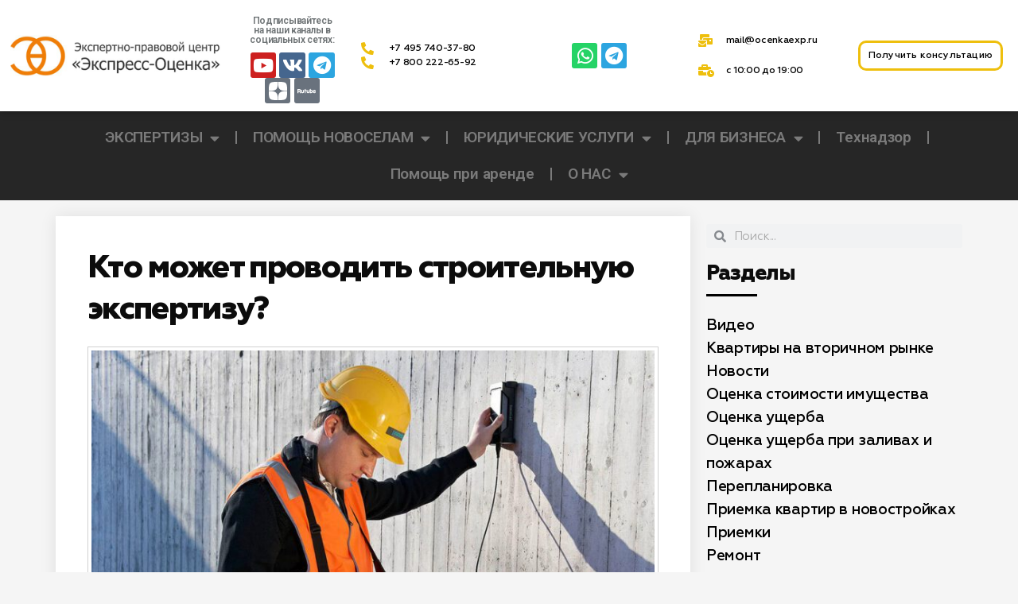

--- FILE ---
content_type: text/html; charset=UTF-8
request_url: https://ocenkaexp.ru/stroitelnaya-ekspertiza/kto-mozhet-provodit-stroitelnuyu-ekspertizu/
body_size: 45773
content:
<!DOCTYPE html>
<html lang="ru-RU">
<head>
	<meta charset="UTF-8">
	<meta name="viewport" content="width=device-width, initial-scale=1.0, viewport-fit=cover" />		<meta name='robots' content='index, follow, max-image-preview:large, max-snippet:-1, max-video-preview:-1' />
	<style>img:is([sizes="auto" i], [sizes^="auto," i]) { contain-intrinsic-size: 3000px 1500px }</style>
	
	<!-- This site is optimized with the Yoast SEO Premium plugin v19.0 (Yoast SEO v22.7) - https://yoast.com/wordpress/plugins/seo/ -->
	<title>Кто может проводить строительную экспертизу? | Независимая оценка и экспертиза в Москве и области</title>
	<meta name="description" content="Кто может проводить строительную экспертизу? Давайте попробуем в этом разобраться и в частности понять – а может ли, к примеру, оценщик проводить ..." />
	<link rel="canonical" href="https://ocenkaexp.ru/stroitelnaya-ekspertiza/kto-mozhet-provodit-stroitelnuyu-ekspertizu/" />
	<script type="application/ld+json" class="yoast-schema-graph">{"@context":"https://schema.org","@graph":[{"@type":"Article","@id":"https://ocenkaexp.ru/stroitelnaya-ekspertiza/kto-mozhet-provodit-stroitelnuyu-ekspertizu/#article","isPartOf":{"@id":"https://ocenkaexp.ru/stroitelnaya-ekspertiza/kto-mozhet-provodit-stroitelnuyu-ekspertizu/"},"author":{"name":"Егор","@id":"https://ocenkaexp.ru/#/schema/person/33a6f308dec1deef0cba8a3916bee779"},"headline":"Кто может проводить строительную экспертизу?","datePublished":"2020-10-21T12:43:31+00:00","dateModified":"2020-11-03T07:41:51+00:00","mainEntityOfPage":{"@id":"https://ocenkaexp.ru/stroitelnaya-ekspertiza/kto-mozhet-provodit-stroitelnuyu-ekspertizu/"},"wordCount":444,"commentCount":0,"publisher":{"@id":"https://ocenkaexp.ru/#organization"},"image":{"@id":"https://ocenkaexp.ru/stroitelnaya-ekspertiza/kto-mozhet-provodit-stroitelnuyu-ekspertizu/#primaryimage"},"thumbnailUrl":"https://ocenkaexp.ru/wp-content/uploads/2020/10/xxl.jpg","articleSection":["Строительная экспертиза"],"inLanguage":"ru-RU"},{"@type":"WebPage","@id":"https://ocenkaexp.ru/stroitelnaya-ekspertiza/kto-mozhet-provodit-stroitelnuyu-ekspertizu/","url":"https://ocenkaexp.ru/stroitelnaya-ekspertiza/kto-mozhet-provodit-stroitelnuyu-ekspertizu/","name":"Кто может проводить строительную экспертизу? | Независимая оценка и экспертиза в Москве и области","isPartOf":{"@id":"https://ocenkaexp.ru/#website"},"primaryImageOfPage":{"@id":"https://ocenkaexp.ru/stroitelnaya-ekspertiza/kto-mozhet-provodit-stroitelnuyu-ekspertizu/#primaryimage"},"image":{"@id":"https://ocenkaexp.ru/stroitelnaya-ekspertiza/kto-mozhet-provodit-stroitelnuyu-ekspertizu/#primaryimage"},"thumbnailUrl":"https://ocenkaexp.ru/wp-content/uploads/2020/10/xxl.jpg","datePublished":"2020-10-21T12:43:31+00:00","dateModified":"2020-11-03T07:41:51+00:00","description":"Кто может проводить строительную экспертизу? Давайте попробуем в этом разобраться и в частности понять – а может ли, к примеру, оценщик проводить ...","breadcrumb":{"@id":"https://ocenkaexp.ru/stroitelnaya-ekspertiza/kto-mozhet-provodit-stroitelnuyu-ekspertizu/#breadcrumb"},"inLanguage":"ru-RU","potentialAction":[{"@type":"ReadAction","target":["https://ocenkaexp.ru/stroitelnaya-ekspertiza/kto-mozhet-provodit-stroitelnuyu-ekspertizu/"]}]},{"@type":"ImageObject","inLanguage":"ru-RU","@id":"https://ocenkaexp.ru/stroitelnaya-ekspertiza/kto-mozhet-provodit-stroitelnuyu-ekspertizu/#primaryimage","url":"https://ocenkaexp.ru/wp-content/uploads/2020/10/xxl.jpg","contentUrl":"https://ocenkaexp.ru/wp-content/uploads/2020/10/xxl.jpg","width":1000,"height":590},{"@type":"BreadcrumbList","@id":"https://ocenkaexp.ru/stroitelnaya-ekspertiza/kto-mozhet-provodit-stroitelnuyu-ekspertizu/#breadcrumb","itemListElement":[{"@type":"ListItem","position":1,"name":"Главная страница","item":"https://ocenkaexp.ru/"},{"@type":"ListItem","position":2,"name":"Полезные материалы","item":"https://ocenkaexp.ru/poleznye-materialy/"},{"@type":"ListItem","position":3,"name":"Кто может проводить строительную экспертизу?"}]},{"@type":"WebSite","@id":"https://ocenkaexp.ru/#website","url":"https://ocenkaexp.ru/","name":"Экспресс-Оценка","description":"Экспертно-правовой центр","publisher":{"@id":"https://ocenkaexp.ru/#organization"},"potentialAction":[{"@type":"SearchAction","target":{"@type":"EntryPoint","urlTemplate":"https://ocenkaexp.ru/?s={search_term_string}"},"query-input":"required name=search_term_string"}],"inLanguage":"ru-RU"},{"@type":"Organization","@id":"https://ocenkaexp.ru/#organization","name":"Экспресс-Оценка","url":"https://ocenkaexp.ru/","logo":{"@type":"ImageObject","inLanguage":"ru-RU","@id":"https://ocenkaexp.ru/#/schema/logo/image/","url":"https://ocenkaexp.ru/wp-content/uploads/2020/05/logotip-na-dokumenty-e1574866606791.png","contentUrl":"https://ocenkaexp.ru/wp-content/uploads/2020/05/logotip-na-dokumenty-e1574866606791.png","width":454,"height":70,"caption":"Экспресс-Оценка"},"image":{"@id":"https://ocenkaexp.ru/#/schema/logo/image/"},"sameAs":["https://www.facebook.com/ocenkexp.ru/","https://www.instagram.com/kirill.mandrika/","https://vm.tiktok.com/ZSegFf99Q","https://vk.com/express_ocenka","https://www.youtube.com/channel/UCDtV5DbE07i_HcR-o8aAtqA"]},{"@type":"Person","@id":"https://ocenkaexp.ru/#/schema/person/33a6f308dec1deef0cba8a3916bee779","name":"Егор"}]}</script>
	<!-- / Yoast SEO Premium plugin. -->


<link rel='stylesheet' id='wp-block-library-css' href='https://ocenkaexp.ru/wp-includes/css/dist/block-library/style.min.css?ver=6.8.3' media='all' />
<style id='classic-theme-styles-inline-css'>
/*! This file is auto-generated */
.wp-block-button__link{color:#fff;background-color:#32373c;border-radius:9999px;box-shadow:none;text-decoration:none;padding:calc(.667em + 2px) calc(1.333em + 2px);font-size:1.125em}.wp-block-file__button{background:#32373c;color:#fff;text-decoration:none}
</style>
<style id='cost-calculator-builder-calculator-selector-style-inline-css'>
/*!***************************************************************************************************************************************************************************************************************************************!*\
  !*** css ./node_modules/css-loader/dist/cjs.js??ruleSet[1].rules[4].use[1]!./node_modules/postcss-loader/dist/cjs.js??ruleSet[1].rules[4].use[2]!./node_modules/sass-loader/dist/cjs.js??ruleSet[1].rules[4].use[3]!./src/style.scss ***!
  \***************************************************************************************************************************************************************************************************************************************/
.ccb-gutenberg-block {
  padding: 20px;
  border: 1px solid black;
}
.ccb-gutenberg-block__header {
  display: flex;
  align-items: center;
  margin-bottom: 20px;
}
.ccb-gutenberg-block__icon {
  margin-right: 20px;
}

/*# sourceMappingURL=style-index.css.map*/
</style>
<style id='global-styles-inline-css'>
:root{--wp--preset--aspect-ratio--square: 1;--wp--preset--aspect-ratio--4-3: 4/3;--wp--preset--aspect-ratio--3-4: 3/4;--wp--preset--aspect-ratio--3-2: 3/2;--wp--preset--aspect-ratio--2-3: 2/3;--wp--preset--aspect-ratio--16-9: 16/9;--wp--preset--aspect-ratio--9-16: 9/16;--wp--preset--color--black: #000000;--wp--preset--color--cyan-bluish-gray: #abb8c3;--wp--preset--color--white: #ffffff;--wp--preset--color--pale-pink: #f78da7;--wp--preset--color--vivid-red: #cf2e2e;--wp--preset--color--luminous-vivid-orange: #ff6900;--wp--preset--color--luminous-vivid-amber: #fcb900;--wp--preset--color--light-green-cyan: #7bdcb5;--wp--preset--color--vivid-green-cyan: #00d084;--wp--preset--color--pale-cyan-blue: #8ed1fc;--wp--preset--color--vivid-cyan-blue: #0693e3;--wp--preset--color--vivid-purple: #9b51e0;--wp--preset--color--accent: #cd2653;--wp--preset--color--primary: #000000;--wp--preset--color--secondary: #6d6d6d;--wp--preset--color--subtle-background: #dcd7ca;--wp--preset--color--background: #f5efe0;--wp--preset--gradient--vivid-cyan-blue-to-vivid-purple: linear-gradient(135deg,rgba(6,147,227,1) 0%,rgb(155,81,224) 100%);--wp--preset--gradient--light-green-cyan-to-vivid-green-cyan: linear-gradient(135deg,rgb(122,220,180) 0%,rgb(0,208,130) 100%);--wp--preset--gradient--luminous-vivid-amber-to-luminous-vivid-orange: linear-gradient(135deg,rgba(252,185,0,1) 0%,rgba(255,105,0,1) 100%);--wp--preset--gradient--luminous-vivid-orange-to-vivid-red: linear-gradient(135deg,rgba(255,105,0,1) 0%,rgb(207,46,46) 100%);--wp--preset--gradient--very-light-gray-to-cyan-bluish-gray: linear-gradient(135deg,rgb(238,238,238) 0%,rgb(169,184,195) 100%);--wp--preset--gradient--cool-to-warm-spectrum: linear-gradient(135deg,rgb(74,234,220) 0%,rgb(151,120,209) 20%,rgb(207,42,186) 40%,rgb(238,44,130) 60%,rgb(251,105,98) 80%,rgb(254,248,76) 100%);--wp--preset--gradient--blush-light-purple: linear-gradient(135deg,rgb(255,206,236) 0%,rgb(152,150,240) 100%);--wp--preset--gradient--blush-bordeaux: linear-gradient(135deg,rgb(254,205,165) 0%,rgb(254,45,45) 50%,rgb(107,0,62) 100%);--wp--preset--gradient--luminous-dusk: linear-gradient(135deg,rgb(255,203,112) 0%,rgb(199,81,192) 50%,rgb(65,88,208) 100%);--wp--preset--gradient--pale-ocean: linear-gradient(135deg,rgb(255,245,203) 0%,rgb(182,227,212) 50%,rgb(51,167,181) 100%);--wp--preset--gradient--electric-grass: linear-gradient(135deg,rgb(202,248,128) 0%,rgb(113,206,126) 100%);--wp--preset--gradient--midnight: linear-gradient(135deg,rgb(2,3,129) 0%,rgb(40,116,252) 100%);--wp--preset--font-size--small: 18px;--wp--preset--font-size--medium: 20px;--wp--preset--font-size--large: 26.25px;--wp--preset--font-size--x-large: 42px;--wp--preset--font-size--normal: 21px;--wp--preset--font-size--larger: 32px;--wp--preset--spacing--20: 0.44rem;--wp--preset--spacing--30: 0.67rem;--wp--preset--spacing--40: 1rem;--wp--preset--spacing--50: 1.5rem;--wp--preset--spacing--60: 2.25rem;--wp--preset--spacing--70: 3.38rem;--wp--preset--spacing--80: 5.06rem;--wp--preset--shadow--natural: 6px 6px 9px rgba(0, 0, 0, 0.2);--wp--preset--shadow--deep: 12px 12px 50px rgba(0, 0, 0, 0.4);--wp--preset--shadow--sharp: 6px 6px 0px rgba(0, 0, 0, 0.2);--wp--preset--shadow--outlined: 6px 6px 0px -3px rgba(255, 255, 255, 1), 6px 6px rgba(0, 0, 0, 1);--wp--preset--shadow--crisp: 6px 6px 0px rgba(0, 0, 0, 1);}:where(.is-layout-flex){gap: 0.5em;}:where(.is-layout-grid){gap: 0.5em;}body .is-layout-flex{display: flex;}.is-layout-flex{flex-wrap: wrap;align-items: center;}.is-layout-flex > :is(*, div){margin: 0;}body .is-layout-grid{display: grid;}.is-layout-grid > :is(*, div){margin: 0;}:where(.wp-block-columns.is-layout-flex){gap: 2em;}:where(.wp-block-columns.is-layout-grid){gap: 2em;}:where(.wp-block-post-template.is-layout-flex){gap: 1.25em;}:where(.wp-block-post-template.is-layout-grid){gap: 1.25em;}.has-black-color{color: var(--wp--preset--color--black) !important;}.has-cyan-bluish-gray-color{color: var(--wp--preset--color--cyan-bluish-gray) !important;}.has-white-color{color: var(--wp--preset--color--white) !important;}.has-pale-pink-color{color: var(--wp--preset--color--pale-pink) !important;}.has-vivid-red-color{color: var(--wp--preset--color--vivid-red) !important;}.has-luminous-vivid-orange-color{color: var(--wp--preset--color--luminous-vivid-orange) !important;}.has-luminous-vivid-amber-color{color: var(--wp--preset--color--luminous-vivid-amber) !important;}.has-light-green-cyan-color{color: var(--wp--preset--color--light-green-cyan) !important;}.has-vivid-green-cyan-color{color: var(--wp--preset--color--vivid-green-cyan) !important;}.has-pale-cyan-blue-color{color: var(--wp--preset--color--pale-cyan-blue) !important;}.has-vivid-cyan-blue-color{color: var(--wp--preset--color--vivid-cyan-blue) !important;}.has-vivid-purple-color{color: var(--wp--preset--color--vivid-purple) !important;}.has-black-background-color{background-color: var(--wp--preset--color--black) !important;}.has-cyan-bluish-gray-background-color{background-color: var(--wp--preset--color--cyan-bluish-gray) !important;}.has-white-background-color{background-color: var(--wp--preset--color--white) !important;}.has-pale-pink-background-color{background-color: var(--wp--preset--color--pale-pink) !important;}.has-vivid-red-background-color{background-color: var(--wp--preset--color--vivid-red) !important;}.has-luminous-vivid-orange-background-color{background-color: var(--wp--preset--color--luminous-vivid-orange) !important;}.has-luminous-vivid-amber-background-color{background-color: var(--wp--preset--color--luminous-vivid-amber) !important;}.has-light-green-cyan-background-color{background-color: var(--wp--preset--color--light-green-cyan) !important;}.has-vivid-green-cyan-background-color{background-color: var(--wp--preset--color--vivid-green-cyan) !important;}.has-pale-cyan-blue-background-color{background-color: var(--wp--preset--color--pale-cyan-blue) !important;}.has-vivid-cyan-blue-background-color{background-color: var(--wp--preset--color--vivid-cyan-blue) !important;}.has-vivid-purple-background-color{background-color: var(--wp--preset--color--vivid-purple) !important;}.has-black-border-color{border-color: var(--wp--preset--color--black) !important;}.has-cyan-bluish-gray-border-color{border-color: var(--wp--preset--color--cyan-bluish-gray) !important;}.has-white-border-color{border-color: var(--wp--preset--color--white) !important;}.has-pale-pink-border-color{border-color: var(--wp--preset--color--pale-pink) !important;}.has-vivid-red-border-color{border-color: var(--wp--preset--color--vivid-red) !important;}.has-luminous-vivid-orange-border-color{border-color: var(--wp--preset--color--luminous-vivid-orange) !important;}.has-luminous-vivid-amber-border-color{border-color: var(--wp--preset--color--luminous-vivid-amber) !important;}.has-light-green-cyan-border-color{border-color: var(--wp--preset--color--light-green-cyan) !important;}.has-vivid-green-cyan-border-color{border-color: var(--wp--preset--color--vivid-green-cyan) !important;}.has-pale-cyan-blue-border-color{border-color: var(--wp--preset--color--pale-cyan-blue) !important;}.has-vivid-cyan-blue-border-color{border-color: var(--wp--preset--color--vivid-cyan-blue) !important;}.has-vivid-purple-border-color{border-color: var(--wp--preset--color--vivid-purple) !important;}.has-vivid-cyan-blue-to-vivid-purple-gradient-background{background: var(--wp--preset--gradient--vivid-cyan-blue-to-vivid-purple) !important;}.has-light-green-cyan-to-vivid-green-cyan-gradient-background{background: var(--wp--preset--gradient--light-green-cyan-to-vivid-green-cyan) !important;}.has-luminous-vivid-amber-to-luminous-vivid-orange-gradient-background{background: var(--wp--preset--gradient--luminous-vivid-amber-to-luminous-vivid-orange) !important;}.has-luminous-vivid-orange-to-vivid-red-gradient-background{background: var(--wp--preset--gradient--luminous-vivid-orange-to-vivid-red) !important;}.has-very-light-gray-to-cyan-bluish-gray-gradient-background{background: var(--wp--preset--gradient--very-light-gray-to-cyan-bluish-gray) !important;}.has-cool-to-warm-spectrum-gradient-background{background: var(--wp--preset--gradient--cool-to-warm-spectrum) !important;}.has-blush-light-purple-gradient-background{background: var(--wp--preset--gradient--blush-light-purple) !important;}.has-blush-bordeaux-gradient-background{background: var(--wp--preset--gradient--blush-bordeaux) !important;}.has-luminous-dusk-gradient-background{background: var(--wp--preset--gradient--luminous-dusk) !important;}.has-pale-ocean-gradient-background{background: var(--wp--preset--gradient--pale-ocean) !important;}.has-electric-grass-gradient-background{background: var(--wp--preset--gradient--electric-grass) !important;}.has-midnight-gradient-background{background: var(--wp--preset--gradient--midnight) !important;}.has-small-font-size{font-size: var(--wp--preset--font-size--small) !important;}.has-medium-font-size{font-size: var(--wp--preset--font-size--medium) !important;}.has-large-font-size{font-size: var(--wp--preset--font-size--large) !important;}.has-x-large-font-size{font-size: var(--wp--preset--font-size--x-large) !important;}
:where(.wp-block-post-template.is-layout-flex){gap: 1.25em;}:where(.wp-block-post-template.is-layout-grid){gap: 1.25em;}
:where(.wp-block-columns.is-layout-flex){gap: 2em;}:where(.wp-block-columns.is-layout-grid){gap: 2em;}
:root :where(.wp-block-pullquote){font-size: 1.5em;line-height: 1.6;}
</style>
<link rel='stylesheet' id='parent-style-css' href='https://ocenkaexp.ru/wp-content/themes/twentytwenty/style.css?ver=6.8.3' media='all' />
<link rel='stylesheet' id='child-style-css' href='https://ocenkaexp.ru/wp-content/themes/twentytwenty-child/style.css?ver=6.8.3' media='all' />
<link rel='stylesheet' id='twentytwenty-style-css' href='https://ocenkaexp.ru/wp-content/themes/twentytwenty-child/style.css?ver=1.2.1613467496' media='all' />
<style id='twentytwenty-style-inline-css'>
.color-accent,.color-accent-hover:hover,.color-accent-hover:focus,:root .has-accent-color,.has-drop-cap:not(:focus):first-letter,.wp-block-button.is-style-outline,a { color: #cd2653; }blockquote,.border-color-accent,.border-color-accent-hover:hover,.border-color-accent-hover:focus { border-color: #cd2653; }button,.button,.faux-button,.wp-block-button__link,.wp-block-file .wp-block-file__button,input[type="button"],input[type="reset"],input[type="submit"],.bg-accent,.bg-accent-hover:hover,.bg-accent-hover:focus,:root .has-accent-background-color,.comment-reply-link { background-color: #cd2653; }.fill-children-accent,.fill-children-accent * { fill: #cd2653; }body,.entry-title a,:root .has-primary-color { color: #000000; }:root .has-primary-background-color { background-color: #000000; }cite,figcaption,.wp-caption-text,.post-meta,.entry-content .wp-block-archives li,.entry-content .wp-block-categories li,.entry-content .wp-block-latest-posts li,.wp-block-latest-comments__comment-date,.wp-block-latest-posts__post-date,.wp-block-embed figcaption,.wp-block-image figcaption,.wp-block-pullquote cite,.comment-metadata,.comment-respond .comment-notes,.comment-respond .logged-in-as,.pagination .dots,.entry-content hr:not(.has-background),hr.styled-separator,:root .has-secondary-color { color: #6d6d6d; }:root .has-secondary-background-color { background-color: #6d6d6d; }pre,fieldset,input,textarea,table,table *,hr { border-color: #dcd7ca; }caption,code,code,kbd,samp,.wp-block-table.is-style-stripes tbody tr:nth-child(odd),:root .has-subtle-background-background-color { background-color: #dcd7ca; }.wp-block-table.is-style-stripes { border-bottom-color: #dcd7ca; }.wp-block-latest-posts.is-grid li { border-top-color: #dcd7ca; }:root .has-subtle-background-color { color: #dcd7ca; }body:not(.overlay-header) .primary-menu > li > a,body:not(.overlay-header) .primary-menu > li > .icon,.modal-menu a,.footer-menu a, .footer-widgets a:where(:not(.wp-block-button__link)),#site-footer .wp-block-button.is-style-outline,.wp-block-pullquote:before,.singular:not(.overlay-header) .entry-header a,.archive-header a,.header-footer-group .color-accent,.header-footer-group .color-accent-hover:hover { color: #cd2653; }.social-icons a,#site-footer button:not(.toggle),#site-footer .button,#site-footer .faux-button,#site-footer .wp-block-button__link,#site-footer .wp-block-file__button,#site-footer input[type="button"],#site-footer input[type="reset"],#site-footer input[type="submit"] { background-color: #cd2653; }.header-footer-group,body:not(.overlay-header) #site-header .toggle,.menu-modal .toggle { color: #000000; }body:not(.overlay-header) .primary-menu ul { background-color: #000000; }body:not(.overlay-header) .primary-menu > li > ul:after { border-bottom-color: #000000; }body:not(.overlay-header) .primary-menu ul ul:after { border-left-color: #000000; }.site-description,body:not(.overlay-header) .toggle-inner .toggle-text,.widget .post-date,.widget .rss-date,.widget_archive li,.widget_categories li,.widget cite,.widget_pages li,.widget_meta li,.widget_nav_menu li,.powered-by-wordpress,.to-the-top,.singular .entry-header .post-meta,.singular:not(.overlay-header) .entry-header .post-meta a { color: #6d6d6d; }.header-footer-group pre,.header-footer-group fieldset,.header-footer-group input,.header-footer-group textarea,.header-footer-group table,.header-footer-group table *,.footer-nav-widgets-wrapper,#site-footer,.menu-modal nav *,.footer-widgets-outer-wrapper,.footer-top { border-color: #dcd7ca; }.header-footer-group table caption,body:not(.overlay-header) .header-inner .toggle-wrapper::before { background-color: #dcd7ca; }
body,input,textarea,button,.button,.faux-button,.faux-button.more-link,.wp-block-button__link,.wp-block-file__button,.has-drop-cap:not(:focus)::first-letter,.entry-content .wp-block-archives,.entry-content .wp-block-categories,.entry-content .wp-block-cover-image,.entry-content .wp-block-cover-image p,.entry-content .wp-block-latest-comments,.entry-content .wp-block-latest-posts,.entry-content .wp-block-pullquote,.entry-content .wp-block-quote.is-large,.entry-content .wp-block-quote.is-style-large,.entry-content .wp-block-archives *,.entry-content .wp-block-categories *,.entry-content .wp-block-latest-posts *,.entry-content .wp-block-latest-comments *,.entry-content,.entry-content h1,.entry-content h2,.entry-content h3,.entry-content h4,.entry-content h5,.entry-content h6,.entry-content p,.entry-content ol,.entry-content ul,.entry-content dl,.entry-content dt,.entry-content cite,.entry-content figcaption,.entry-content table,.entry-content address,.entry-content .wp-caption-text,.entry-content .wp-block-file,.comment-content p,.comment-content ol,.comment-content ul,.comment-content dl,.comment-content dt,.comment-content cite,.comment-content figcaption,.comment-content .wp-caption-text,.widget_text p,.widget_text ol,.widget_text ul,.widget_text dl,.widget_text dt,.widget-content .rssSummary,.widget-content cite,.widget-content figcaption,.widget-content .wp-caption-text { font-family: 'Helvetica Neue',Helvetica,'Segoe UI',Arial,sans-serif; }
</style>
<link rel='stylesheet' id='twentytwenty-print-style-css' href='https://ocenkaexp.ru/wp-content/themes/twentytwenty/print.css?ver=1.2.1613467496' media='print' />
<link rel='stylesheet' id='elementor-lazyload-css' href='https://ocenkaexp.ru/wp-content/plugins/elementor/assets/css/modules/lazyload/frontend.min.css?ver=3.20.3' media='all' />
<link rel='stylesheet' id='elementor-icons-css' href='https://ocenkaexp.ru/wp-content/plugins/elementor/assets/lib/eicons/css/elementor-icons.min.css?ver=5.29.0' media='all' />
<link rel='stylesheet' id='elementor-frontend-css' href='https://ocenkaexp.ru/wp-content/plugins/elementor/assets/css/frontend-lite.min.css?ver=3.20.3' media='all' />
<style id='elementor-frontend-inline-css'>
.elementor-kit-915{--e-global-color-primary:#6EC1E4;--e-global-color-secondary:#54595F;--e-global-color-text:#7A7A7A;--e-global-color-accent:#61CE70;--e-global-color-32443113:#4054B2;--e-global-color-46a70218:#23A455;--e-global-color-69105b2c:#000;--e-global-color-59efa21f:#FFF;--e-global-color-5c72d014:#EEBF0D;--e-global-color-3d89d1d2:#303030;--e-global-color-464dd75c:#000000;--e-global-typography-primary-font-family:"Roboto";--e-global-typography-primary-font-weight:600;--e-global-typography-secondary-font-family:"Roboto Slab";--e-global-typography-secondary-font-weight:400;--e-global-typography-text-font-family:"Roboto";--e-global-typography-text-font-weight:400;--e-global-typography-accent-font-family:"Roboto";--e-global-typography-accent-font-weight:500;}.elementor-section.elementor-section-boxed > .elementor-container{max-width:1140px;}.e-con{--container-max-width:1140px;}{}h1.entry-title{display:var(--page-title-display);}.elementor-kit-915 e-page-transition{background-color:#FFBC7D;}@media(max-width:1024px){.elementor-section.elementor-section-boxed > .elementor-container{max-width:1024px;}.e-con{--container-max-width:1024px;}}@media(max-width:767px){.elementor-section.elementor-section-boxed > .elementor-container{max-width:767px;}.e-con{--container-max-width:767px;}}
.elementor-widget-nested-tabs > .elementor-widget-container > .e-n-tabs[data-touch-mode="false"] > .e-n-tabs-heading > .e-n-tab-title[aria-selected="false"]:hover{background:var( --e-global-color-accent );}.elementor-widget-nested-tabs > .elementor-widget-container > .e-n-tabs > .e-n-tabs-heading > .e-n-tab-title[aria-selected="true"], .elementor-widget-nested-tabs > .elementor-widget-container > .e-n-tabs[data-touch-mode="true"] > .e-n-tabs-heading > .e-n-tab-title[aria-selected="false"]:hover{background:var( --e-global-color-accent );}.elementor-widget-nested-tabs > .elementor-widget-container > .e-n-tabs > .e-n-tabs-heading > :is( .e-n-tab-title > .e-n-tab-title-text, .e-n-tab-title ){font-family:var( --e-global-typography-accent-font-family ), Sans-serif;font-weight:var( --e-global-typography-accent-font-weight );}.elementor-widget-nested-tabs .eael-protected-content-message{font-family:var( --e-global-typography-secondary-font-family ), Sans-serif;font-weight:var( --e-global-typography-secondary-font-weight );}.elementor-widget-nested-tabs .protected-content-error-msg{font-family:var( --e-global-typography-secondary-font-family ), Sans-serif;font-weight:var( --e-global-typography-secondary-font-weight );}.elementor-widget-nested-accordion .eael-protected-content-message{font-family:var( --e-global-typography-secondary-font-family ), Sans-serif;font-weight:var( --e-global-typography-secondary-font-weight );}.elementor-widget-nested-accordion .protected-content-error-msg{font-family:var( --e-global-typography-secondary-font-family ), Sans-serif;font-weight:var( --e-global-typography-secondary-font-weight );}.elementor-widget-common .eael-protected-content-message{font-family:var( --e-global-typography-secondary-font-family ), Sans-serif;font-weight:var( --e-global-typography-secondary-font-weight );}.elementor-widget-common .protected-content-error-msg{font-family:var( --e-global-typography-secondary-font-family ), Sans-serif;font-weight:var( --e-global-typography-secondary-font-weight );}.elementor-widget-inner-section .eael-protected-content-message{font-family:var( --e-global-typography-secondary-font-family ), Sans-serif;font-weight:var( --e-global-typography-secondary-font-weight );}.elementor-widget-inner-section .protected-content-error-msg{font-family:var( --e-global-typography-secondary-font-family ), Sans-serif;font-weight:var( --e-global-typography-secondary-font-weight );}.elementor-widget-heading .elementor-heading-title{color:var( --e-global-color-primary );font-family:var( --e-global-typography-primary-font-family ), Sans-serif;font-weight:var( --e-global-typography-primary-font-weight );}.elementor-widget-heading .eael-protected-content-message{font-family:var( --e-global-typography-secondary-font-family ), Sans-serif;font-weight:var( --e-global-typography-secondary-font-weight );}.elementor-widget-heading .protected-content-error-msg{font-family:var( --e-global-typography-secondary-font-family ), Sans-serif;font-weight:var( --e-global-typography-secondary-font-weight );}.elementor-widget-image .widget-image-caption{color:var( --e-global-color-text );font-family:var( --e-global-typography-text-font-family ), Sans-serif;font-weight:var( --e-global-typography-text-font-weight );}.elementor-widget-image .eael-protected-content-message{font-family:var( --e-global-typography-secondary-font-family ), Sans-serif;font-weight:var( --e-global-typography-secondary-font-weight );}.elementor-widget-image .protected-content-error-msg{font-family:var( --e-global-typography-secondary-font-family ), Sans-serif;font-weight:var( --e-global-typography-secondary-font-weight );}.elementor-widget-text-editor{color:var( --e-global-color-text );font-family:var( --e-global-typography-text-font-family ), Sans-serif;font-weight:var( --e-global-typography-text-font-weight );}.elementor-widget-text-editor.elementor-drop-cap-view-stacked .elementor-drop-cap{background-color:var( --e-global-color-primary );}.elementor-widget-text-editor.elementor-drop-cap-view-framed .elementor-drop-cap, .elementor-widget-text-editor.elementor-drop-cap-view-default .elementor-drop-cap{color:var( --e-global-color-primary );border-color:var( --e-global-color-primary );}.elementor-widget-text-editor .eael-protected-content-message{font-family:var( --e-global-typography-secondary-font-family ), Sans-serif;font-weight:var( --e-global-typography-secondary-font-weight );}.elementor-widget-text-editor .protected-content-error-msg{font-family:var( --e-global-typography-secondary-font-family ), Sans-serif;font-weight:var( --e-global-typography-secondary-font-weight );}.elementor-widget-video .eael-protected-content-message{font-family:var( --e-global-typography-secondary-font-family ), Sans-serif;font-weight:var( --e-global-typography-secondary-font-weight );}.elementor-widget-video .protected-content-error-msg{font-family:var( --e-global-typography-secondary-font-family ), Sans-serif;font-weight:var( --e-global-typography-secondary-font-weight );}.elementor-widget-button .elementor-button{font-family:var( --e-global-typography-accent-font-family ), Sans-serif;font-weight:var( --e-global-typography-accent-font-weight );background-color:var( --e-global-color-accent );}.elementor-widget-button .eael-protected-content-message{font-family:var( --e-global-typography-secondary-font-family ), Sans-serif;font-weight:var( --e-global-typography-secondary-font-weight );}.elementor-widget-button .protected-content-error-msg{font-family:var( --e-global-typography-secondary-font-family ), Sans-serif;font-weight:var( --e-global-typography-secondary-font-weight );}.elementor-widget-divider{--divider-color:var( --e-global-color-secondary );}.elementor-widget-divider .elementor-divider__text{color:var( --e-global-color-secondary );font-family:var( --e-global-typography-secondary-font-family ), Sans-serif;font-weight:var( --e-global-typography-secondary-font-weight );}.elementor-widget-divider.elementor-view-stacked .elementor-icon{background-color:var( --e-global-color-secondary );}.elementor-widget-divider.elementor-view-framed .elementor-icon, .elementor-widget-divider.elementor-view-default .elementor-icon{color:var( --e-global-color-secondary );border-color:var( --e-global-color-secondary );}.elementor-widget-divider.elementor-view-framed .elementor-icon, .elementor-widget-divider.elementor-view-default .elementor-icon svg{fill:var( --e-global-color-secondary );}.elementor-widget-divider .eael-protected-content-message{font-family:var( --e-global-typography-secondary-font-family ), Sans-serif;font-weight:var( --e-global-typography-secondary-font-weight );}.elementor-widget-divider .protected-content-error-msg{font-family:var( --e-global-typography-secondary-font-family ), Sans-serif;font-weight:var( --e-global-typography-secondary-font-weight );}.elementor-widget-spacer .eael-protected-content-message{font-family:var( --e-global-typography-secondary-font-family ), Sans-serif;font-weight:var( --e-global-typography-secondary-font-weight );}.elementor-widget-spacer .protected-content-error-msg{font-family:var( --e-global-typography-secondary-font-family ), Sans-serif;font-weight:var( --e-global-typography-secondary-font-weight );}.elementor-widget-image-box .elementor-image-box-title{color:var( --e-global-color-primary );font-family:var( --e-global-typography-primary-font-family ), Sans-serif;font-weight:var( --e-global-typography-primary-font-weight );}.elementor-widget-image-box .elementor-image-box-description{color:var( --e-global-color-text );font-family:var( --e-global-typography-text-font-family ), Sans-serif;font-weight:var( --e-global-typography-text-font-weight );}.elementor-widget-image-box .eael-protected-content-message{font-family:var( --e-global-typography-secondary-font-family ), Sans-serif;font-weight:var( --e-global-typography-secondary-font-weight );}.elementor-widget-image-box .protected-content-error-msg{font-family:var( --e-global-typography-secondary-font-family ), Sans-serif;font-weight:var( --e-global-typography-secondary-font-weight );}.elementor-widget-google_maps .eael-protected-content-message{font-family:var( --e-global-typography-secondary-font-family ), Sans-serif;font-weight:var( --e-global-typography-secondary-font-weight );}.elementor-widget-google_maps .protected-content-error-msg{font-family:var( --e-global-typography-secondary-font-family ), Sans-serif;font-weight:var( --e-global-typography-secondary-font-weight );}.elementor-widget-icon.elementor-view-stacked .elementor-icon{background-color:var( --e-global-color-primary );}.elementor-widget-icon.elementor-view-framed .elementor-icon, .elementor-widget-icon.elementor-view-default .elementor-icon{color:var( --e-global-color-primary );border-color:var( --e-global-color-primary );}.elementor-widget-icon.elementor-view-framed .elementor-icon, .elementor-widget-icon.elementor-view-default .elementor-icon svg{fill:var( --e-global-color-primary );}.elementor-widget-icon .eael-protected-content-message{font-family:var( --e-global-typography-secondary-font-family ), Sans-serif;font-weight:var( --e-global-typography-secondary-font-weight );}.elementor-widget-icon .protected-content-error-msg{font-family:var( --e-global-typography-secondary-font-family ), Sans-serif;font-weight:var( --e-global-typography-secondary-font-weight );}.elementor-widget-icon-box.elementor-view-stacked .elementor-icon{background-color:var( --e-global-color-primary );}.elementor-widget-icon-box.elementor-view-framed .elementor-icon, .elementor-widget-icon-box.elementor-view-default .elementor-icon{fill:var( --e-global-color-primary );color:var( --e-global-color-primary );border-color:var( --e-global-color-primary );}.elementor-widget-icon-box .elementor-icon-box-title{color:var( --e-global-color-primary );}.elementor-widget-icon-box .elementor-icon-box-title, .elementor-widget-icon-box .elementor-icon-box-title a{font-family:var( --e-global-typography-primary-font-family ), Sans-serif;font-weight:var( --e-global-typography-primary-font-weight );}.elementor-widget-icon-box .elementor-icon-box-description{color:var( --e-global-color-text );font-family:var( --e-global-typography-text-font-family ), Sans-serif;font-weight:var( --e-global-typography-text-font-weight );}.elementor-widget-icon-box .eael-protected-content-message{font-family:var( --e-global-typography-secondary-font-family ), Sans-serif;font-weight:var( --e-global-typography-secondary-font-weight );}.elementor-widget-icon-box .protected-content-error-msg{font-family:var( --e-global-typography-secondary-font-family ), Sans-serif;font-weight:var( --e-global-typography-secondary-font-weight );}.elementor-widget-star-rating .elementor-star-rating__title{color:var( --e-global-color-text );font-family:var( --e-global-typography-text-font-family ), Sans-serif;font-weight:var( --e-global-typography-text-font-weight );}.elementor-widget-star-rating .eael-protected-content-message{font-family:var( --e-global-typography-secondary-font-family ), Sans-serif;font-weight:var( --e-global-typography-secondary-font-weight );}.elementor-widget-star-rating .protected-content-error-msg{font-family:var( --e-global-typography-secondary-font-family ), Sans-serif;font-weight:var( --e-global-typography-secondary-font-weight );}.elementor-widget-image-carousel .eael-protected-content-message{font-family:var( --e-global-typography-secondary-font-family ), Sans-serif;font-weight:var( --e-global-typography-secondary-font-weight );}.elementor-widget-image-carousel .protected-content-error-msg{font-family:var( --e-global-typography-secondary-font-family ), Sans-serif;font-weight:var( --e-global-typography-secondary-font-weight );}.elementor-widget-image-gallery .gallery-item .gallery-caption{font-family:var( --e-global-typography-accent-font-family ), Sans-serif;font-weight:var( --e-global-typography-accent-font-weight );}.elementor-widget-image-gallery .eael-protected-content-message{font-family:var( --e-global-typography-secondary-font-family ), Sans-serif;font-weight:var( --e-global-typography-secondary-font-weight );}.elementor-widget-image-gallery .protected-content-error-msg{font-family:var( --e-global-typography-secondary-font-family ), Sans-serif;font-weight:var( --e-global-typography-secondary-font-weight );}.elementor-widget-icon-list .elementor-icon-list-item:not(:last-child):after{border-color:var( --e-global-color-text );}.elementor-widget-icon-list .elementor-icon-list-icon i{color:var( --e-global-color-primary );}.elementor-widget-icon-list .elementor-icon-list-icon svg{fill:var( --e-global-color-primary );}.elementor-widget-icon-list .elementor-icon-list-item > .elementor-icon-list-text, .elementor-widget-icon-list .elementor-icon-list-item > a{font-family:var( --e-global-typography-text-font-family ), Sans-serif;font-weight:var( --e-global-typography-text-font-weight );}.elementor-widget-icon-list .elementor-icon-list-text{color:var( --e-global-color-secondary );}.elementor-widget-icon-list .eael-protected-content-message{font-family:var( --e-global-typography-secondary-font-family ), Sans-serif;font-weight:var( --e-global-typography-secondary-font-weight );}.elementor-widget-icon-list .protected-content-error-msg{font-family:var( --e-global-typography-secondary-font-family ), Sans-serif;font-weight:var( --e-global-typography-secondary-font-weight );}.elementor-widget-counter .elementor-counter-number-wrapper{color:var( --e-global-color-primary );font-family:var( --e-global-typography-primary-font-family ), Sans-serif;font-weight:var( --e-global-typography-primary-font-weight );}.elementor-widget-counter .elementor-counter-title{color:var( --e-global-color-secondary );font-family:var( --e-global-typography-secondary-font-family ), Sans-serif;font-weight:var( --e-global-typography-secondary-font-weight );}.elementor-widget-counter .eael-protected-content-message{font-family:var( --e-global-typography-secondary-font-family ), Sans-serif;font-weight:var( --e-global-typography-secondary-font-weight );}.elementor-widget-counter .protected-content-error-msg{font-family:var( --e-global-typography-secondary-font-family ), Sans-serif;font-weight:var( --e-global-typography-secondary-font-weight );}.elementor-widget-progress .elementor-progress-wrapper .elementor-progress-bar{background-color:var( --e-global-color-primary );}.elementor-widget-progress .elementor-title{color:var( --e-global-color-primary );font-family:var( --e-global-typography-text-font-family ), Sans-serif;font-weight:var( --e-global-typography-text-font-weight );}.elementor-widget-progress .eael-protected-content-message{font-family:var( --e-global-typography-secondary-font-family ), Sans-serif;font-weight:var( --e-global-typography-secondary-font-weight );}.elementor-widget-progress .protected-content-error-msg{font-family:var( --e-global-typography-secondary-font-family ), Sans-serif;font-weight:var( --e-global-typography-secondary-font-weight );}.elementor-widget-testimonial .elementor-testimonial-content{color:var( --e-global-color-text );font-family:var( --e-global-typography-text-font-family ), Sans-serif;font-weight:var( --e-global-typography-text-font-weight );}.elementor-widget-testimonial .elementor-testimonial-name{color:var( --e-global-color-primary );font-family:var( --e-global-typography-primary-font-family ), Sans-serif;font-weight:var( --e-global-typography-primary-font-weight );}.elementor-widget-testimonial .elementor-testimonial-job{color:var( --e-global-color-secondary );font-family:var( --e-global-typography-secondary-font-family ), Sans-serif;font-weight:var( --e-global-typography-secondary-font-weight );}.elementor-widget-testimonial .eael-protected-content-message{font-family:var( --e-global-typography-secondary-font-family ), Sans-serif;font-weight:var( --e-global-typography-secondary-font-weight );}.elementor-widget-testimonial .protected-content-error-msg{font-family:var( --e-global-typography-secondary-font-family ), Sans-serif;font-weight:var( --e-global-typography-secondary-font-weight );}.elementor-widget-tabs .elementor-tab-title, .elementor-widget-tabs .elementor-tab-title a{color:var( --e-global-color-primary );}.elementor-widget-tabs .elementor-tab-title.elementor-active,
					 .elementor-widget-tabs .elementor-tab-title.elementor-active a{color:var( --e-global-color-accent );}.elementor-widget-tabs .elementor-tab-title{font-family:var( --e-global-typography-primary-font-family ), Sans-serif;font-weight:var( --e-global-typography-primary-font-weight );}.elementor-widget-tabs .elementor-tab-content{color:var( --e-global-color-text );font-family:var( --e-global-typography-text-font-family ), Sans-serif;font-weight:var( --e-global-typography-text-font-weight );}.elementor-widget-tabs .eael-protected-content-message{font-family:var( --e-global-typography-secondary-font-family ), Sans-serif;font-weight:var( --e-global-typography-secondary-font-weight );}.elementor-widget-tabs .protected-content-error-msg{font-family:var( --e-global-typography-secondary-font-family ), Sans-serif;font-weight:var( --e-global-typography-secondary-font-weight );}.elementor-widget-accordion .elementor-accordion-icon, .elementor-widget-accordion .elementor-accordion-title{color:var( --e-global-color-primary );}.elementor-widget-accordion .elementor-accordion-icon svg{fill:var( --e-global-color-primary );}.elementor-widget-accordion .elementor-active .elementor-accordion-icon, .elementor-widget-accordion .elementor-active .elementor-accordion-title{color:var( --e-global-color-accent );}.elementor-widget-accordion .elementor-active .elementor-accordion-icon svg{fill:var( --e-global-color-accent );}.elementor-widget-accordion .elementor-accordion-title{font-family:var( --e-global-typography-primary-font-family ), Sans-serif;font-weight:var( --e-global-typography-primary-font-weight );}.elementor-widget-accordion .elementor-tab-content{color:var( --e-global-color-text );font-family:var( --e-global-typography-text-font-family ), Sans-serif;font-weight:var( --e-global-typography-text-font-weight );}.elementor-widget-accordion .eael-protected-content-message{font-family:var( --e-global-typography-secondary-font-family ), Sans-serif;font-weight:var( --e-global-typography-secondary-font-weight );}.elementor-widget-accordion .protected-content-error-msg{font-family:var( --e-global-typography-secondary-font-family ), Sans-serif;font-weight:var( --e-global-typography-secondary-font-weight );}.elementor-widget-toggle .elementor-toggle-title, .elementor-widget-toggle .elementor-toggle-icon{color:var( --e-global-color-primary );}.elementor-widget-toggle .elementor-toggle-icon svg{fill:var( --e-global-color-primary );}.elementor-widget-toggle .elementor-tab-title.elementor-active a, .elementor-widget-toggle .elementor-tab-title.elementor-active .elementor-toggle-icon{color:var( --e-global-color-accent );}.elementor-widget-toggle .elementor-toggle-title{font-family:var( --e-global-typography-primary-font-family ), Sans-serif;font-weight:var( --e-global-typography-primary-font-weight );}.elementor-widget-toggle .elementor-tab-content{color:var( --e-global-color-text );font-family:var( --e-global-typography-text-font-family ), Sans-serif;font-weight:var( --e-global-typography-text-font-weight );}.elementor-widget-toggle .eael-protected-content-message{font-family:var( --e-global-typography-secondary-font-family ), Sans-serif;font-weight:var( --e-global-typography-secondary-font-weight );}.elementor-widget-toggle .protected-content-error-msg{font-family:var( --e-global-typography-secondary-font-family ), Sans-serif;font-weight:var( --e-global-typography-secondary-font-weight );}.elementor-widget-social-icons .eael-protected-content-message{font-family:var( --e-global-typography-secondary-font-family ), Sans-serif;font-weight:var( --e-global-typography-secondary-font-weight );}.elementor-widget-social-icons .protected-content-error-msg{font-family:var( --e-global-typography-secondary-font-family ), Sans-serif;font-weight:var( --e-global-typography-secondary-font-weight );}.elementor-widget-alert .elementor-alert-title{font-family:var( --e-global-typography-primary-font-family ), Sans-serif;font-weight:var( --e-global-typography-primary-font-weight );}.elementor-widget-alert .elementor-alert-description{font-family:var( --e-global-typography-text-font-family ), Sans-serif;font-weight:var( --e-global-typography-text-font-weight );}.elementor-widget-alert .eael-protected-content-message{font-family:var( --e-global-typography-secondary-font-family ), Sans-serif;font-weight:var( --e-global-typography-secondary-font-weight );}.elementor-widget-alert .protected-content-error-msg{font-family:var( --e-global-typography-secondary-font-family ), Sans-serif;font-weight:var( --e-global-typography-secondary-font-weight );}.elementor-widget-audio .eael-protected-content-message{font-family:var( --e-global-typography-secondary-font-family ), Sans-serif;font-weight:var( --e-global-typography-secondary-font-weight );}.elementor-widget-audio .protected-content-error-msg{font-family:var( --e-global-typography-secondary-font-family ), Sans-serif;font-weight:var( --e-global-typography-secondary-font-weight );}.elementor-widget-shortcode .eael-protected-content-message{font-family:var( --e-global-typography-secondary-font-family ), Sans-serif;font-weight:var( --e-global-typography-secondary-font-weight );}.elementor-widget-shortcode .protected-content-error-msg{font-family:var( --e-global-typography-secondary-font-family ), Sans-serif;font-weight:var( --e-global-typography-secondary-font-weight );}.elementor-widget-html .eael-protected-content-message{font-family:var( --e-global-typography-secondary-font-family ), Sans-serif;font-weight:var( --e-global-typography-secondary-font-weight );}.elementor-widget-html .protected-content-error-msg{font-family:var( --e-global-typography-secondary-font-family ), Sans-serif;font-weight:var( --e-global-typography-secondary-font-weight );}.elementor-widget-menu-anchor .eael-protected-content-message{font-family:var( --e-global-typography-secondary-font-family ), Sans-serif;font-weight:var( --e-global-typography-secondary-font-weight );}.elementor-widget-menu-anchor .protected-content-error-msg{font-family:var( --e-global-typography-secondary-font-family ), Sans-serif;font-weight:var( --e-global-typography-secondary-font-weight );}.elementor-widget-sidebar .eael-protected-content-message{font-family:var( --e-global-typography-secondary-font-family ), Sans-serif;font-weight:var( --e-global-typography-secondary-font-weight );}.elementor-widget-sidebar .protected-content-error-msg{font-family:var( --e-global-typography-secondary-font-family ), Sans-serif;font-weight:var( --e-global-typography-secondary-font-weight );}.elementor-widget-read-more .eael-protected-content-message{font-family:var( --e-global-typography-secondary-font-family ), Sans-serif;font-weight:var( --e-global-typography-secondary-font-weight );}.elementor-widget-read-more .protected-content-error-msg{font-family:var( --e-global-typography-secondary-font-family ), Sans-serif;font-weight:var( --e-global-typography-secondary-font-weight );}.elementor-widget-rating .eael-protected-content-message{font-family:var( --e-global-typography-secondary-font-family ), Sans-serif;font-weight:var( --e-global-typography-secondary-font-weight );}.elementor-widget-rating .protected-content-error-msg{font-family:var( --e-global-typography-secondary-font-family ), Sans-serif;font-weight:var( --e-global-typography-secondary-font-weight );}.elementor-widget-share-buttons .eael-protected-content-message{font-family:var( --e-global-typography-secondary-font-family ), Sans-serif;font-weight:var( --e-global-typography-secondary-font-weight );}.elementor-widget-share-buttons .protected-content-error-msg{font-family:var( --e-global-typography-secondary-font-family ), Sans-serif;font-weight:var( --e-global-typography-secondary-font-weight );}.elementor-widget-wp-widget-pages .eael-protected-content-message{font-family:var( --e-global-typography-secondary-font-family ), Sans-serif;font-weight:var( --e-global-typography-secondary-font-weight );}.elementor-widget-wp-widget-pages .protected-content-error-msg{font-family:var( --e-global-typography-secondary-font-family ), Sans-serif;font-weight:var( --e-global-typography-secondary-font-weight );}.elementor-widget-wp-widget-calendar .eael-protected-content-message{font-family:var( --e-global-typography-secondary-font-family ), Sans-serif;font-weight:var( --e-global-typography-secondary-font-weight );}.elementor-widget-wp-widget-calendar .protected-content-error-msg{font-family:var( --e-global-typography-secondary-font-family ), Sans-serif;font-weight:var( --e-global-typography-secondary-font-weight );}.elementor-widget-wp-widget-archives .eael-protected-content-message{font-family:var( --e-global-typography-secondary-font-family ), Sans-serif;font-weight:var( --e-global-typography-secondary-font-weight );}.elementor-widget-wp-widget-archives .protected-content-error-msg{font-family:var( --e-global-typography-secondary-font-family ), Sans-serif;font-weight:var( --e-global-typography-secondary-font-weight );}.elementor-widget-wp-widget-media_audio .eael-protected-content-message{font-family:var( --e-global-typography-secondary-font-family ), Sans-serif;font-weight:var( --e-global-typography-secondary-font-weight );}.elementor-widget-wp-widget-media_audio .protected-content-error-msg{font-family:var( --e-global-typography-secondary-font-family ), Sans-serif;font-weight:var( --e-global-typography-secondary-font-weight );}.elementor-widget-wp-widget-media_image .eael-protected-content-message{font-family:var( --e-global-typography-secondary-font-family ), Sans-serif;font-weight:var( --e-global-typography-secondary-font-weight );}.elementor-widget-wp-widget-media_image .protected-content-error-msg{font-family:var( --e-global-typography-secondary-font-family ), Sans-serif;font-weight:var( --e-global-typography-secondary-font-weight );}.elementor-widget-wp-widget-media_gallery .eael-protected-content-message{font-family:var( --e-global-typography-secondary-font-family ), Sans-serif;font-weight:var( --e-global-typography-secondary-font-weight );}.elementor-widget-wp-widget-media_gallery .protected-content-error-msg{font-family:var( --e-global-typography-secondary-font-family ), Sans-serif;font-weight:var( --e-global-typography-secondary-font-weight );}.elementor-widget-wp-widget-media_video .eael-protected-content-message{font-family:var( --e-global-typography-secondary-font-family ), Sans-serif;font-weight:var( --e-global-typography-secondary-font-weight );}.elementor-widget-wp-widget-media_video .protected-content-error-msg{font-family:var( --e-global-typography-secondary-font-family ), Sans-serif;font-weight:var( --e-global-typography-secondary-font-weight );}.elementor-widget-wp-widget-meta .eael-protected-content-message{font-family:var( --e-global-typography-secondary-font-family ), Sans-serif;font-weight:var( --e-global-typography-secondary-font-weight );}.elementor-widget-wp-widget-meta .protected-content-error-msg{font-family:var( --e-global-typography-secondary-font-family ), Sans-serif;font-weight:var( --e-global-typography-secondary-font-weight );}.elementor-widget-wp-widget-search .eael-protected-content-message{font-family:var( --e-global-typography-secondary-font-family ), Sans-serif;font-weight:var( --e-global-typography-secondary-font-weight );}.elementor-widget-wp-widget-search .protected-content-error-msg{font-family:var( --e-global-typography-secondary-font-family ), Sans-serif;font-weight:var( --e-global-typography-secondary-font-weight );}.elementor-widget-wp-widget-text .eael-protected-content-message{font-family:var( --e-global-typography-secondary-font-family ), Sans-serif;font-weight:var( --e-global-typography-secondary-font-weight );}.elementor-widget-wp-widget-text .protected-content-error-msg{font-family:var( --e-global-typography-secondary-font-family ), Sans-serif;font-weight:var( --e-global-typography-secondary-font-weight );}.elementor-widget-wp-widget-categories .eael-protected-content-message{font-family:var( --e-global-typography-secondary-font-family ), Sans-serif;font-weight:var( --e-global-typography-secondary-font-weight );}.elementor-widget-wp-widget-categories .protected-content-error-msg{font-family:var( --e-global-typography-secondary-font-family ), Sans-serif;font-weight:var( --e-global-typography-secondary-font-weight );}.elementor-widget-wp-widget-recent-posts .eael-protected-content-message{font-family:var( --e-global-typography-secondary-font-family ), Sans-serif;font-weight:var( --e-global-typography-secondary-font-weight );}.elementor-widget-wp-widget-recent-posts .protected-content-error-msg{font-family:var( --e-global-typography-secondary-font-family ), Sans-serif;font-weight:var( --e-global-typography-secondary-font-weight );}.elementor-widget-wp-widget-recent-comments .eael-protected-content-message{font-family:var( --e-global-typography-secondary-font-family ), Sans-serif;font-weight:var( --e-global-typography-secondary-font-weight );}.elementor-widget-wp-widget-recent-comments .protected-content-error-msg{font-family:var( --e-global-typography-secondary-font-family ), Sans-serif;font-weight:var( --e-global-typography-secondary-font-weight );}.elementor-widget-wp-widget-rss .eael-protected-content-message{font-family:var( --e-global-typography-secondary-font-family ), Sans-serif;font-weight:var( --e-global-typography-secondary-font-weight );}.elementor-widget-wp-widget-rss .protected-content-error-msg{font-family:var( --e-global-typography-secondary-font-family ), Sans-serif;font-weight:var( --e-global-typography-secondary-font-weight );}.elementor-widget-wp-widget-tag_cloud .eael-protected-content-message{font-family:var( --e-global-typography-secondary-font-family ), Sans-serif;font-weight:var( --e-global-typography-secondary-font-weight );}.elementor-widget-wp-widget-tag_cloud .protected-content-error-msg{font-family:var( --e-global-typography-secondary-font-family ), Sans-serif;font-weight:var( --e-global-typography-secondary-font-weight );}.elementor-widget-wp-widget-nav_menu .eael-protected-content-message{font-family:var( --e-global-typography-secondary-font-family ), Sans-serif;font-weight:var( --e-global-typography-secondary-font-weight );}.elementor-widget-wp-widget-nav_menu .protected-content-error-msg{font-family:var( --e-global-typography-secondary-font-family ), Sans-serif;font-weight:var( --e-global-typography-secondary-font-weight );}.elementor-widget-wp-widget-custom_html .eael-protected-content-message{font-family:var( --e-global-typography-secondary-font-family ), Sans-serif;font-weight:var( --e-global-typography-secondary-font-weight );}.elementor-widget-wp-widget-custom_html .protected-content-error-msg{font-family:var( --e-global-typography-secondary-font-family ), Sans-serif;font-weight:var( --e-global-typography-secondary-font-weight );}.elementor-widget-wp-widget-block .eael-protected-content-message{font-family:var( --e-global-typography-secondary-font-family ), Sans-serif;font-weight:var( --e-global-typography-secondary-font-weight );}.elementor-widget-wp-widget-block .protected-content-error-msg{font-family:var( --e-global-typography-secondary-font-family ), Sans-serif;font-weight:var( --e-global-typography-secondary-font-weight );}.elementor-widget-wp-widget-gform_widget .eael-protected-content-message{font-family:var( --e-global-typography-secondary-font-family ), Sans-serif;font-weight:var( --e-global-typography-secondary-font-weight );}.elementor-widget-wp-widget-gform_widget .protected-content-error-msg{font-family:var( --e-global-typography-secondary-font-family ), Sans-serif;font-weight:var( --e-global-typography-secondary-font-weight );}.elementor-widget-stm_calc .eael-protected-content-message{font-family:var( --e-global-typography-secondary-font-family ), Sans-serif;font-weight:var( --e-global-typography-secondary-font-weight );}.elementor-widget-stm_calc .protected-content-error-msg{font-family:var( --e-global-typography-secondary-font-family ), Sans-serif;font-weight:var( --e-global-typography-secondary-font-weight );}.elementor-widget-eael-adv-accordion .eael-protected-content-message{font-family:var( --e-global-typography-secondary-font-family ), Sans-serif;font-weight:var( --e-global-typography-secondary-font-weight );}.elementor-widget-eael-adv-accordion .protected-content-error-msg{font-family:var( --e-global-typography-secondary-font-family ), Sans-serif;font-weight:var( --e-global-typography-secondary-font-weight );}.elementor-widget-eael-google-map .eael-protected-content-message{font-family:var( --e-global-typography-secondary-font-family ), Sans-serif;font-weight:var( --e-global-typography-secondary-font-weight );}.elementor-widget-eael-google-map .protected-content-error-msg{font-family:var( --e-global-typography-secondary-font-family ), Sans-serif;font-weight:var( --e-global-typography-secondary-font-weight );}.elementor-widget-eael-adv-tabs .eael-protected-content-message{font-family:var( --e-global-typography-secondary-font-family ), Sans-serif;font-weight:var( --e-global-typography-secondary-font-weight );}.elementor-widget-eael-adv-tabs .protected-content-error-msg{font-family:var( --e-global-typography-secondary-font-family ), Sans-serif;font-weight:var( --e-global-typography-secondary-font-weight );}.elementor-widget-eael-advanced-data-table .eael-protected-content-message{font-family:var( --e-global-typography-secondary-font-family ), Sans-serif;font-weight:var( --e-global-typography-secondary-font-weight );}.elementor-widget-eael-advanced-data-table .protected-content-error-msg{font-family:var( --e-global-typography-secondary-font-family ), Sans-serif;font-weight:var( --e-global-typography-secondary-font-weight );}.elementor-widget-eael-advanced-menu .eael-advanced-menu li > a, .eael-advanced-menu-container .eael-advanced-menu-toggle-text{font-family:var( --e-global-typography-primary-font-family ), Sans-serif;font-weight:var( --e-global-typography-primary-font-weight );}.elementor-widget-eael-advanced-menu .eael-advanced-menu li ul li > a{font-family:var( --e-global-typography-primary-font-family ), Sans-serif;font-weight:var( --e-global-typography-primary-font-weight );}.elementor-widget-eael-advanced-menu .eael-protected-content-message{font-family:var( --e-global-typography-secondary-font-family ), Sans-serif;font-weight:var( --e-global-typography-secondary-font-weight );}.elementor-widget-eael-advanced-menu .protected-content-error-msg{font-family:var( --e-global-typography-secondary-font-family ), Sans-serif;font-weight:var( --e-global-typography-secondary-font-weight );}.elementor-widget-eael-advanced-search .eael-protected-content-message{font-family:var( --e-global-typography-secondary-font-family ), Sans-serif;font-weight:var( --e-global-typography-secondary-font-weight );}.elementor-widget-eael-advanced-search .protected-content-error-msg{font-family:var( --e-global-typography-secondary-font-family ), Sans-serif;font-weight:var( --e-global-typography-secondary-font-weight );}.elementor-widget-eael-better-payment .eael-protected-content-message{font-family:var( --e-global-typography-secondary-font-family ), Sans-serif;font-weight:var( --e-global-typography-secondary-font-weight );}.elementor-widget-eael-better-payment .protected-content-error-msg{font-family:var( --e-global-typography-secondary-font-family ), Sans-serif;font-weight:var( --e-global-typography-secondary-font-weight );}.elementor-widget-eael-betterdocs-category-box .eael-protected-content-message{font-family:var( --e-global-typography-secondary-font-family ), Sans-serif;font-weight:var( --e-global-typography-secondary-font-weight );}.elementor-widget-eael-betterdocs-category-box .protected-content-error-msg{font-family:var( --e-global-typography-secondary-font-family ), Sans-serif;font-weight:var( --e-global-typography-secondary-font-weight );}.elementor-widget-eael-betterdocs-category-grid .eael-protected-content-message{font-family:var( --e-global-typography-secondary-font-family ), Sans-serif;font-weight:var( --e-global-typography-secondary-font-weight );}.elementor-widget-eael-betterdocs-category-grid .protected-content-error-msg{font-family:var( --e-global-typography-secondary-font-family ), Sans-serif;font-weight:var( --e-global-typography-secondary-font-weight );}.elementor-widget-eael-betterdocs-search-form .eael-protected-content-message{font-family:var( --e-global-typography-secondary-font-family ), Sans-serif;font-weight:var( --e-global-typography-secondary-font-weight );}.elementor-widget-eael-betterdocs-search-form .protected-content-error-msg{font-family:var( --e-global-typography-secondary-font-family ), Sans-serif;font-weight:var( --e-global-typography-secondary-font-weight );}.elementor-widget-eael-business-reviews .eael-protected-content-message{font-family:var( --e-global-typography-secondary-font-family ), Sans-serif;font-weight:var( --e-global-typography-secondary-font-weight );}.elementor-widget-eael-business-reviews .protected-content-error-msg{font-family:var( --e-global-typography-secondary-font-family ), Sans-serif;font-weight:var( --e-global-typography-secondary-font-weight );}.elementor-widget-eael-caldera-form .eael-contact-form-description{font-family:var( --e-global-typography-accent-font-family ), Sans-serif;font-weight:var( --e-global-typography-accent-font-weight );}.elementor-widget-eael-caldera-form .eael-protected-content-message{font-family:var( --e-global-typography-secondary-font-family ), Sans-serif;font-weight:var( --e-global-typography-secondary-font-weight );}.elementor-widget-eael-caldera-form .protected-content-error-msg{font-family:var( --e-global-typography-secondary-font-family ), Sans-serif;font-weight:var( --e-global-typography-secondary-font-weight );}.elementor-widget-eael-cta-box .eael-protected-content-message{font-family:var( --e-global-typography-secondary-font-family ), Sans-serif;font-weight:var( --e-global-typography-secondary-font-weight );}.elementor-widget-eael-cta-box .protected-content-error-msg{font-family:var( --e-global-typography-secondary-font-family ), Sans-serif;font-weight:var( --e-global-typography-secondary-font-weight );}.elementor-widget-eael-career-page .eael-protected-content-message{font-family:var( --e-global-typography-secondary-font-family ), Sans-serif;font-weight:var( --e-global-typography-secondary-font-weight );}.elementor-widget-eael-career-page .protected-content-error-msg{font-family:var( --e-global-typography-secondary-font-family ), Sans-serif;font-weight:var( --e-global-typography-secondary-font-weight );}.elementor-widget-eael-contact-form-7 .eael-contact-form-7 .eael-contact-form-7-title{font-family:var( --e-global-typography-accent-font-family ), Sans-serif;font-weight:var( --e-global-typography-accent-font-weight );}.elementor-widget-eael-contact-form-7 .eael-contact-form-7 .eael-contact-form-7-description{font-family:var( --e-global-typography-accent-font-family ), Sans-serif;font-weight:var( --e-global-typography-accent-font-weight );}.elementor-widget-eael-contact-form-7 .eael-contact-form-7 .wpcf7-form-control.wpcf7-text, .elementor-widget-eael-contact-form-7 .eael-contact-form-7 .wpcf7-form-control.wpcf7-quiz, .elementor-widget-eael-contact-form-7 .eael-contact-form-7 .wpcf7-form-control.wpcf7-quiz, .elementor-widget-eael-contact-form-7 .eael-contact-form-7 .wpcf7-form-control.wpcf7-textarea, .elementor-widget-eael-contact-form-7 .eael-contact-form-7 .wpcf7-form-control.wpcf7-select{font-family:var( --e-global-typography-accent-font-family ), Sans-serif;font-weight:var( --e-global-typography-accent-font-weight );}.elementor-widget-eael-contact-form-7 .eael-contact-form-7 .wpcf7-form label, .elementor-widget-eael-contact-form-7 .eael-contact-form-7 .wpcf7-form .wpcf7-quiz-label{font-family:var( --e-global-typography-accent-font-family ), Sans-serif;font-weight:var( --e-global-typography-accent-font-weight );}.elementor-widget-eael-contact-form-7 .eael-contact-form-7 .wpcf7-form-control::-webkit-input-placeholder{font-family:var( --e-global-typography-accent-font-family ), Sans-serif;font-weight:var( --e-global-typography-accent-font-weight );}.elementor-widget-eael-contact-form-7 .eael-contact-form-7 .wpcf7-form input[type="submit"]{font-family:var( --e-global-typography-accent-font-family ), Sans-serif;font-weight:var( --e-global-typography-accent-font-weight );}.elementor-widget-eael-contact-form-7 .eael-contact-form-7 .wpcf7-not-valid-tip{font-family:var( --e-global-typography-accent-font-family ), Sans-serif;font-weight:var( --e-global-typography-accent-font-weight );}.elementor-widget-eael-contact-form-7 .eael-protected-content-message{font-family:var( --e-global-typography-secondary-font-family ), Sans-serif;font-weight:var( --e-global-typography-secondary-font-weight );}.elementor-widget-eael-contact-form-7 .protected-content-error-msg{font-family:var( --e-global-typography-secondary-font-family ), Sans-serif;font-weight:var( --e-global-typography-secondary-font-weight );}.elementor-widget-eael-content-ticker .eael-protected-content-message{font-family:var( --e-global-typography-secondary-font-family ), Sans-serif;font-weight:var( --e-global-typography-secondary-font-weight );}.elementor-widget-eael-content-ticker .protected-content-error-msg{font-family:var( --e-global-typography-secondary-font-family ), Sans-serif;font-weight:var( --e-global-typography-secondary-font-weight );}.elementor-widget-eael-content-timeline .eael-content-timeline-content .eael-timeline-title, .elementor-widget-eael-content-timeline .eael-horizontal-timeline-item .eael-horizontal-timeline-item__card-title{font-family:var( --e-global-typography-primary-font-family ), Sans-serif;font-weight:var( --e-global-typography-primary-font-weight );}.elementor-widget-eael-content-timeline .eael-content-timeline-content p, .elementor-widget-eael-content-timeline .eael-horizontal-timeline-item__card-inner p{font-family:var( --e-global-typography-text-font-family ), Sans-serif;font-weight:var( --e-global-typography-text-font-weight );}.elementor-widget-eael-content-timeline .eael-content-timeline-content .eael-date, .elementor-widget-eael-content-timeline .eael-horizontal-timeline-item .eael-horizontal-timeline-item__meta{font-family:var( --e-global-typography-text-font-family ), Sans-serif;font-weight:var( --e-global-typography-text-font-weight );}.elementor-widget-eael-content-timeline .eael-protected-content-message{font-family:var( --e-global-typography-secondary-font-family ), Sans-serif;font-weight:var( --e-global-typography-secondary-font-weight );}.elementor-widget-eael-content-timeline .protected-content-error-msg{font-family:var( --e-global-typography-secondary-font-family ), Sans-serif;font-weight:var( --e-global-typography-secondary-font-weight );}.elementor-widget-eael-countdown .eael-countdown-digits::after{font-family:var( --e-global-typography-secondary-font-family ), Sans-serif;font-weight:var( --e-global-typography-secondary-font-weight );}.elementor-widget-eael-countdown .eael-countdown-digits{font-family:var( --e-global-typography-secondary-font-family ), Sans-serif;font-weight:var( --e-global-typography-secondary-font-weight );}.elementor-widget-eael-countdown .eael-countdown-label{font-family:var( --e-global-typography-secondary-font-family ), Sans-serif;font-weight:var( --e-global-typography-secondary-font-weight );}.elementor-widget-eael-countdown .eael-countdown-finish-message .expiry-title{font-family:var( --e-global-typography-secondary-font-family ), Sans-serif;font-weight:var( --e-global-typography-secondary-font-weight );}.eael-countdown-finish-text{font-family:var( --e-global-typography-secondary-font-family ), Sans-serif;font-weight:var( --e-global-typography-secondary-font-weight );}.elementor-widget-eael-countdown .eael-protected-content-message{font-family:var( --e-global-typography-secondary-font-family ), Sans-serif;font-weight:var( --e-global-typography-secondary-font-weight );}.elementor-widget-eael-countdown .protected-content-error-msg{font-family:var( --e-global-typography-secondary-font-family ), Sans-serif;font-weight:var( --e-global-typography-secondary-font-weight );}.elementor-widget-eael-counter .eael-protected-content-message{font-family:var( --e-global-typography-secondary-font-family ), Sans-serif;font-weight:var( --e-global-typography-secondary-font-weight );}.elementor-widget-eael-counter .protected-content-error-msg{font-family:var( --e-global-typography-secondary-font-family ), Sans-serif;font-weight:var( --e-global-typography-secondary-font-weight );}.elementor-widget-eael-creative-button .eael-creative-button .cretive-button-text{font-family:var( --e-global-typography-primary-font-family ), Sans-serif;font-weight:var( --e-global-typography-primary-font-weight );}.elementor-widget-eael-creative-button .eael-creative-button--rayen::before, 
                            .elementor-widget-eael-creative-button .eael-creative-button--winona::after, 
                            .elementor-widget-eael-creative-button .eael-creative-button--tamaya .eael-creative-button--tamaya-secondary span,
                            .elementor-widget-eael-creative-button .eael-creative-button.eael-creative-button--saqui::after{font-family:var( --e-global-typography-primary-font-family ), Sans-serif;font-weight:var( --e-global-typography-primary-font-weight );}.elementor-widget-eael-creative-button .eael-protected-content-message{font-family:var( --e-global-typography-secondary-font-family ), Sans-serif;font-weight:var( --e-global-typography-secondary-font-weight );}.elementor-widget-eael-creative-button .protected-content-error-msg{font-family:var( --e-global-typography-secondary-font-family ), Sans-serif;font-weight:var( --e-global-typography-secondary-font-weight );}.elementor-widget-eael-data-table .eael-protected-content-message{font-family:var( --e-global-typography-secondary-font-family ), Sans-serif;font-weight:var( --e-global-typography-secondary-font-weight );}.elementor-widget-eael-data-table .protected-content-error-msg{font-family:var( --e-global-typography-secondary-font-family ), Sans-serif;font-weight:var( --e-global-typography-secondary-font-weight );}.elementor-widget-eael-divider .eael-divider-text{font-family:var( --e-global-typography-accent-font-family ), Sans-serif;font-weight:var( --e-global-typography-accent-font-weight );}.elementor-widget-eael-divider .eael-protected-content-message{font-family:var( --e-global-typography-secondary-font-family ), Sans-serif;font-weight:var( --e-global-typography-secondary-font-weight );}.elementor-widget-eael-divider .protected-content-error-msg{font-family:var( --e-global-typography-secondary-font-family ), Sans-serif;font-weight:var( --e-global-typography-secondary-font-weight );}.elementor-widget-eael-dual-color-header .eael-dch-separator-wrap i{color:var( --e-global-color-primary );}.elementor-widget-eael-dual-color-header .eael-protected-content-message{font-family:var( --e-global-typography-secondary-font-family ), Sans-serif;font-weight:var( --e-global-typography-secondary-font-weight );}.elementor-widget-eael-dual-color-header .protected-content-error-msg{font-family:var( --e-global-typography-secondary-font-family ), Sans-serif;font-weight:var( --e-global-typography-secondary-font-weight );}.elementor-widget-eael-dynamic-filterable-gallery .eael-protected-content-message{font-family:var( --e-global-typography-secondary-font-family ), Sans-serif;font-weight:var( --e-global-typography-secondary-font-weight );}.elementor-widget-eael-dynamic-filterable-gallery .protected-content-error-msg{font-family:var( --e-global-typography-secondary-font-family ), Sans-serif;font-weight:var( --e-global-typography-secondary-font-weight );}.elementor-widget-eael-embedpress .eael-protected-content-message{font-family:var( --e-global-typography-secondary-font-family ), Sans-serif;font-weight:var( --e-global-typography-secondary-font-weight );}.elementor-widget-eael-embedpress .protected-content-error-msg{font-family:var( --e-global-typography-secondary-font-family ), Sans-serif;font-weight:var( --e-global-typography-secondary-font-weight );}.elementor-widget-eael-event-calendar .eael-protected-content-message{font-family:var( --e-global-typography-secondary-font-family ), Sans-serif;font-weight:var( --e-global-typography-secondary-font-weight );}.elementor-widget-eael-event-calendar .protected-content-error-msg{font-family:var( --e-global-typography-secondary-font-family ), Sans-serif;font-weight:var( --e-global-typography-secondary-font-weight );}.elementor-widget-eael-facebook-feed .eael-facebook-feed-card .eael-facebook-feed-item .eael-facebook-feed-item-inner .eael-facebook-feed-item-header .eael-facebook-feed-item-user .eael-facebook-feed-username{font-family:var( --e-global-typography-secondary-font-family ), Sans-serif;font-weight:var( --e-global-typography-secondary-font-weight );}.elementor-widget-eael-facebook-feed .eael-facebook-feed-card .eael-facebook-feed-item .eael-facebook-feed-item-inner .eael-facebook-feed-item-header .eael-facebook-feed-post-time{font-family:var( --e-global-typography-secondary-font-family ), Sans-serif;font-weight:var( --e-global-typography-secondary-font-weight );}.elementor-widget-eael-facebook-feed .eael-facebook-feed-card .eael-facebook-feed-item .eael-facebook-feed-item-inner .eael-facebook-feed-item-content .eael-facebook-feed-message{font-family:var( --e-global-typography-secondary-font-family ), Sans-serif;font-weight:var( --e-global-typography-secondary-font-weight );}.elementor-widget-eael-facebook-feed .eael-facebook-feed-card .eael-facebook-feed-item .eael-facebook-feed-item-inner .eael-facebook-feed-preview-wrap .eael-facebook-feed-url-preview .eael-facebook-feed-url-host{font-family:var( --e-global-typography-secondary-font-family ), Sans-serif;font-weight:var( --e-global-typography-secondary-font-weight );}.elementor-widget-eael-facebook-feed .eael-facebook-feed-card .eael-facebook-feed-item .eael-facebook-feed-item-inner .eael-facebook-feed-preview-wrap .eael-facebook-feed-url-preview .eael-facebook-feed-url-title{font-family:var( --e-global-typography-primary-font-family ), Sans-serif;font-weight:var( --e-global-typography-primary-font-weight );}.elementor-widget-eael-facebook-feed .eael-facebook-feed-card .eael-facebook-feed-item .eael-facebook-feed-item-inner .eael-facebook-feed-preview-wrap .eael-facebook-feed-url-preview .eael-facebook-feed-url-description{font-family:var( --e-global-typography-secondary-font-family ), Sans-serif;font-weight:var( --e-global-typography-secondary-font-weight );}.elementor-widget-eael-facebook-feed .eael-facebook-feed-overlay .eael-facebook-feed-item .eael-facebook-feed-item-overlay, .elementor-widget-eael-facebook-feed .eael-facebook-feed-card .eael-facebook-feed-item .eael-facebook-feed-item-inner .eael-facebook-feed-item-footer{font-family:var( --e-global-typography-secondary-font-family ), Sans-serif;font-weight:var( --e-global-typography-secondary-font-weight );}.elementor-widget-eael-facebook-feed .eael-protected-content-message{font-family:var( --e-global-typography-secondary-font-family ), Sans-serif;font-weight:var( --e-global-typography-secondary-font-weight );}.elementor-widget-eael-facebook-feed .protected-content-error-msg{font-family:var( --e-global-typography-secondary-font-family ), Sans-serif;font-weight:var( --e-global-typography-secondary-font-weight );}.elementor-widget-eael-fancy-chart .eael-protected-content-message{font-family:var( --e-global-typography-secondary-font-family ), Sans-serif;font-weight:var( --e-global-typography-secondary-font-weight );}.elementor-widget-eael-fancy-chart .protected-content-error-msg{font-family:var( --e-global-typography-secondary-font-family ), Sans-serif;font-weight:var( --e-global-typography-secondary-font-weight );}.elementor-widget-eael-fancy-text .eael-fancy-text-prefix{font-family:var( --e-global-typography-primary-font-family ), Sans-serif;font-weight:var( --e-global-typography-primary-font-weight );}.elementor-widget-eael-fancy-text .eael-fancy-text-strings, .elementor-widget-eael-fancy-text .typed-cursor{font-family:var( --e-global-typography-primary-font-family ), Sans-serif;font-weight:var( --e-global-typography-primary-font-weight );}.elementor-widget-eael-fancy-text .eael-fancy-text-suffix{font-family:var( --e-global-typography-primary-font-family ), Sans-serif;font-weight:var( --e-global-typography-primary-font-weight );}.elementor-widget-eael-fancy-text .eael-protected-content-message{font-family:var( --e-global-typography-secondary-font-family ), Sans-serif;font-weight:var( --e-global-typography-secondary-font-weight );}.elementor-widget-eael-fancy-text .protected-content-error-msg{font-family:var( --e-global-typography-secondary-font-family ), Sans-serif;font-weight:var( --e-global-typography-secondary-font-weight );}.elementor-widget-eael-feature-list .connector-type-classic .connector{border-color:var( --e-global-color-primary );}.elementor-widget-eael-feature-list .connector-type-modern .eael-feature-list-item:before, .elementor-widget-eael-feature-list .connector-type-modern .eael-feature-list-item:after{border-color:var( --e-global-color-primary );}.elementor-widget-eael-feature-list .eael-feature-list-content-box .eael-feature-list-title, .elementor-widget-eael-feature-list .eael-feature-list-content-box .eael-feature-list-title > a, .elementor-widget-eael-feature-list .eael-feature-list-content-box .eael-feature-list-title:visited{color:var( --e-global-color-primary );}.elementor-widget-eael-feature-list .eael-feature-list-content-box .eael-feature-list-title, .elementor-widget-eael-feature-list .eael-feature-list-content-box .eael-feature-list-title a{font-family:var( --e-global-typography-primary-font-family ), Sans-serif;font-weight:var( --e-global-typography-primary-font-weight );}.elementor-widget-eael-feature-list .eael-feature-list-content-box .eael-feature-list-content{color:var( --e-global-color-text );font-family:var( --e-global-typography-text-font-family ), Sans-serif;font-weight:var( --e-global-typography-text-font-weight );}.elementor-widget-eael-feature-list .eael-protected-content-message{font-family:var( --e-global-typography-secondary-font-family ), Sans-serif;font-weight:var( --e-global-typography-secondary-font-weight );}.elementor-widget-eael-feature-list .protected-content-error-msg{font-family:var( --e-global-typography-secondary-font-family ), Sans-serif;font-weight:var( --e-global-typography-secondary-font-weight );}.elementor-widget-eael-filterable-gallery .fg-caption-head .fg-item-price{font-family:var( --e-global-typography-text-font-family ), Sans-serif;font-weight:var( --e-global-typography-text-font-weight );}.elementor-widget-eael-filterable-gallery .fg-caption-head .fg-item-ratings{font-family:var( --e-global-typography-text-font-family ), Sans-serif;font-weight:var( --e-global-typography-text-font-weight );}.elementor-widget-eael-filterable-gallery .fg-item-category span{font-family:var( --e-global-typography-text-font-family ), Sans-serif;font-weight:var( --e-global-typography-text-font-weight );}.elementor-widget-eael-filterable-gallery .fg-filter-trigger > span{font-family:var( --e-global-typography-text-font-family ), Sans-serif;font-weight:var( --e-global-typography-text-font-weight );}.elementor-widget-eael-filterable-gallery .fg-layout-3-filter-controls li.control{font-family:var( --e-global-typography-text-font-family ), Sans-serif;font-weight:var( --e-global-typography-text-font-weight );}.elementor-widget-eael-filterable-gallery .eael-gallery-load-more .eael-filterable-gallery-load-more-text{font-family:var( --e-global-typography-text-font-family ), Sans-serif;font-weight:var( --e-global-typography-text-font-weight );}.elementor-widget-eael-filterable-gallery .eael-protected-content-message{font-family:var( --e-global-typography-secondary-font-family ), Sans-serif;font-weight:var( --e-global-typography-secondary-font-weight );}.elementor-widget-eael-filterable-gallery .protected-content-error-msg{font-family:var( --e-global-typography-secondary-font-family ), Sans-serif;font-weight:var( --e-global-typography-secondary-font-weight );}.elementor-widget-eael-flip-box .eael-protected-content-message{font-family:var( --e-global-typography-secondary-font-family ), Sans-serif;font-weight:var( --e-global-typography-secondary-font-weight );}.elementor-widget-eael-flip-box .protected-content-error-msg{font-family:var( --e-global-typography-secondary-font-family ), Sans-serif;font-weight:var( --e-global-typography-secondary-font-weight );}.elementor-widget-eael-flip-carousel .eael-protected-content-message{font-family:var( --e-global-typography-secondary-font-family ), Sans-serif;font-weight:var( --e-global-typography-secondary-font-weight );}.elementor-widget-eael-flip-carousel .protected-content-error-msg{font-family:var( --e-global-typography-secondary-font-family ), Sans-serif;font-weight:var( --e-global-typography-secondary-font-weight );}.elementor-widget-eael-fluentform .eael-fluentform-description{font-family:var( --e-global-typography-accent-font-family ), Sans-serif;font-weight:var( --e-global-typography-accent-font-weight );}.elementor-widget-eael-fluentform .eael-protected-content-message{font-family:var( --e-global-typography-secondary-font-family ), Sans-serif;font-weight:var( --e-global-typography-secondary-font-weight );}.elementor-widget-eael-fluentform .protected-content-error-msg{font-family:var( --e-global-typography-secondary-font-family ), Sans-serif;font-weight:var( --e-global-typography-secondary-font-weight );}.elementor-widget-eael-formstack .eael-protected-content-message{font-family:var( --e-global-typography-secondary-font-family ), Sans-serif;font-weight:var( --e-global-typography-secondary-font-weight );}.elementor-widget-eael-formstack .protected-content-error-msg{font-family:var( --e-global-typography-secondary-font-family ), Sans-serif;font-weight:var( --e-global-typography-secondary-font-weight );}html body .elementor-widget-eael-gravity-form .eael-gravity-form .gform_wrapper .gform_title, html body .elementor-widget-eael-gravity-form .eael-gravity-form .eael-gravity-form-title{font-family:var( --e-global-typography-accent-font-family ), Sans-serif;font-weight:var( --e-global-typography-accent-font-weight );}html body .elementor-widget-eael-gravity-form .eael-gravity-form .gform_wrapper .gform_description, html body .elementor-widget-eael-gravity-form .eael-gravity-form .eael-gravity-form-description{font-family:var( --e-global-typography-accent-font-family ), Sans-serif;font-weight:var( --e-global-typography-accent-font-weight );}.elementor-widget-eael-gravity-form .eael-gravity-form .gf_progressbar_wrapper .gf_progressbar_title{font-family:var( --e-global-typography-accent-font-family ), Sans-serif;font-weight:var( --e-global-typography-accent-font-weight );}.elementor-widget-eael-gravity-form .eael-gravity-form .gf_progressbar_wrapper .gf_progressbar .gf_progressbar_percentage,
                .elementor-widget-eael-gravity-form .eael-gravity-form .gf_progressbar_wrapper .gf_progressbar .gf_progressbar_percentage span{font-family:var( --e-global-typography-accent-font-family ), Sans-serif;font-weight:var( --e-global-typography-accent-font-weight );}html body .elementor-widget-eael-gravity-form .eael-gravity-form .gfield.gsection .gsection_title{font-family:var( --e-global-typography-accent-font-family ), Sans-serif;font-weight:var( --e-global-typography-accent-font-weight );}html body .elementor-widget-eael-gravity-form .eael-gravity-form .ginput_container_fileupload input[type="file"]::file-selector-button, html body .elementor-widget-eael-gravity-form .eael-gravity-form .ginput_container_fileupload input[type="file"]::-webkit-file-upload-button, html body .elementor-widget-eael-gravity-form .eael-gravity-form .ginput_container_fileupload .button{font-family:var( --e-global-typography-accent-font-family ), Sans-serif;font-weight:var( --e-global-typography-accent-font-weight );}html body .elementor-widget-eael-gravity-form .eael-gravity-form .gform_footer input[type="submit"], html body .elementor-widget-eael-gravity-form .eael-gravity-form .gform_body .gform_page_footer input[type="submit"], html body .elementor-widget-eael-gravity-form .eael-gravity-form .gform_body input[type="submit"].gform-button{font-family:var( --e-global-typography-accent-font-family ), Sans-serif;font-weight:var( --e-global-typography-accent-font-weight );}html body .elementor-widget-eael-gravity-form .eael-gravity-form .gform_body .gform_page_footer input[type="button"]{font-family:var( --e-global-typography-accent-font-family ), Sans-serif;font-weight:var( --e-global-typography-accent-font-weight );}html body .elementor-widget-eael-gravity-form .eael-gravity-form .gform_confirmation_wrapper .gform_confirmation_message{font-family:var( --e-global-typography-accent-font-family ), Sans-serif;font-weight:var( --e-global-typography-accent-font-weight );}.elementor-widget-eael-gravity-form .eael-protected-content-message{font-family:var( --e-global-typography-secondary-font-family ), Sans-serif;font-weight:var( --e-global-typography-secondary-font-weight );}.elementor-widget-eael-gravity-form .protected-content-error-msg{font-family:var( --e-global-typography-secondary-font-family ), Sans-serif;font-weight:var( --e-global-typography-secondary-font-weight );}.elementor-widget-eael-image-accordion .eael-protected-content-message{font-family:var( --e-global-typography-secondary-font-family ), Sans-serif;font-weight:var( --e-global-typography-secondary-font-weight );}.elementor-widget-eael-image-accordion .protected-content-error-msg{font-family:var( --e-global-typography-secondary-font-family ), Sans-serif;font-weight:var( --e-global-typography-secondary-font-weight );}.elementor-widget-eael-image-hotspots .eael-protected-content-message{font-family:var( --e-global-typography-secondary-font-family ), Sans-serif;font-weight:var( --e-global-typography-secondary-font-weight );}.elementor-widget-eael-image-hotspots .protected-content-error-msg{font-family:var( --e-global-typography-secondary-font-family ), Sans-serif;font-weight:var( --e-global-typography-secondary-font-weight );}.elementor-widget-eael-image-scroller .eael-protected-content-message{font-family:var( --e-global-typography-secondary-font-family ), Sans-serif;font-weight:var( --e-global-typography-secondary-font-weight );}.elementor-widget-eael-image-scroller .protected-content-error-msg{font-family:var( --e-global-typography-secondary-font-family ), Sans-serif;font-weight:var( --e-global-typography-secondary-font-weight );}.elementor-widget-eael-image-comparison .twentytwenty-before-label:before, .elementor-widget-eael-image-comparison .twentytwenty-after-label:before{font-family:var( --e-global-typography-accent-font-family ), Sans-serif;font-weight:var( --e-global-typography-accent-font-weight );}.elementor-widget-eael-image-comparison .eael-protected-content-message{font-family:var( --e-global-typography-secondary-font-family ), Sans-serif;font-weight:var( --e-global-typography-secondary-font-weight );}.elementor-widget-eael-image-comparison .protected-content-error-msg{font-family:var( --e-global-typography-secondary-font-family ), Sans-serif;font-weight:var( --e-global-typography-secondary-font-weight );}.elementor-widget-eael-info-box .eael-protected-content-message{font-family:var( --e-global-typography-secondary-font-family ), Sans-serif;font-weight:var( --e-global-typography-secondary-font-weight );}.elementor-widget-eael-info-box .protected-content-error-msg{font-family:var( --e-global-typography-secondary-font-family ), Sans-serif;font-weight:var( --e-global-typography-secondary-font-weight );}.elementor-widget-eael-instafeed .eael-instafeed-caption, .elementor-widget-eael-instafeed .eael-instafeed-caption-text{font-family:var( --e-global-typography-secondary-font-family ), Sans-serif;font-weight:var( --e-global-typography-secondary-font-weight );}.elementor-widget-eael-instafeed .eael-protected-content-message{font-family:var( --e-global-typography-secondary-font-family ), Sans-serif;font-weight:var( --e-global-typography-secondary-font-weight );}.elementor-widget-eael-instafeed .protected-content-error-msg{font-family:var( --e-global-typography-secondary-font-family ), Sans-serif;font-weight:var( --e-global-typography-secondary-font-weight );}.elementor-widget-eael-interactive-card .eael-protected-content-message{font-family:var( --e-global-typography-secondary-font-family ), Sans-serif;font-weight:var( --e-global-typography-secondary-font-weight );}.elementor-widget-eael-interactive-card .protected-content-error-msg{font-family:var( --e-global-typography-secondary-font-family ), Sans-serif;font-weight:var( --e-global-typography-secondary-font-weight );}.elementor-widget-eael-interactive-circle .eael-protected-content-message{font-family:var( --e-global-typography-secondary-font-family ), Sans-serif;font-weight:var( --e-global-typography-secondary-font-weight );}.elementor-widget-eael-interactive-circle .protected-content-error-msg{font-family:var( --e-global-typography-secondary-font-family ), Sans-serif;font-weight:var( --e-global-typography-secondary-font-weight );}.elementor-widget-eael-interactive-promo .eael-interactive-promo figure figcaption h2{font-family:var( --e-global-typography-primary-font-family ), Sans-serif;font-weight:var( --e-global-typography-primary-font-weight );}.elementor-widget-eael-interactive-promo .eael-interactive-promo figure p{font-family:var( --e-global-typography-primary-font-family ), Sans-serif;font-weight:var( --e-global-typography-primary-font-weight );}.elementor-widget-eael-interactive-promo .eael-protected-content-message{font-family:var( --e-global-typography-secondary-font-family ), Sans-serif;font-weight:var( --e-global-typography-secondary-font-weight );}.elementor-widget-eael-interactive-promo .protected-content-error-msg{font-family:var( --e-global-typography-secondary-font-family ), Sans-serif;font-weight:var( --e-global-typography-secondary-font-weight );}.elementor-widget-eael-learn-dash-course-list .eael-protected-content-message{font-family:var( --e-global-typography-secondary-font-family ), Sans-serif;font-weight:var( --e-global-typography-secondary-font-weight );}.elementor-widget-eael-learn-dash-course-list .protected-content-error-msg{font-family:var( --e-global-typography-secondary-font-family ), Sans-serif;font-weight:var( --e-global-typography-secondary-font-weight );}.elementor-widget-eael-lightbox .eael-lightbox-btn > span{font-family:var( --e-global-typography-primary-font-family ), Sans-serif;font-weight:var( --e-global-typography-primary-font-weight );}.eael-lightbox-container .eael-lightbox-content{font-family:var( --e-global-typography-primary-font-family ), Sans-serif;font-weight:var( --e-global-typography-primary-font-weight );}.elementor-widget-eael-lightbox .eael-protected-content-message{font-family:var( --e-global-typography-secondary-font-family ), Sans-serif;font-weight:var( --e-global-typography-secondary-font-weight );}.elementor-widget-eael-lightbox .protected-content-error-msg{font-family:var( --e-global-typography-secondary-font-family ), Sans-serif;font-weight:var( --e-global-typography-secondary-font-weight );}.elementor-widget-eael-login-register .eael-protected-content-message{font-family:var( --e-global-typography-secondary-font-family ), Sans-serif;font-weight:var( --e-global-typography-secondary-font-weight );}.elementor-widget-eael-login-register .protected-content-error-msg{font-family:var( --e-global-typography-secondary-font-family ), Sans-serif;font-weight:var( --e-global-typography-secondary-font-weight );}.elementor-widget-eael-logo-carousel .eael-logo-carousel-title{font-family:var( --e-global-typography-accent-font-family ), Sans-serif;font-weight:var( --e-global-typography-accent-font-weight );}.elementor-widget-eael-logo-carousel .eael-protected-content-message{font-family:var( --e-global-typography-secondary-font-family ), Sans-serif;font-weight:var( --e-global-typography-secondary-font-weight );}.elementor-widget-eael-logo-carousel .protected-content-error-msg{font-family:var( --e-global-typography-secondary-font-family ), Sans-serif;font-weight:var( --e-global-typography-secondary-font-weight );}.elementor-widget-eael-mailchimp .eael-protected-content-message{font-family:var( --e-global-typography-secondary-font-family ), Sans-serif;font-weight:var( --e-global-typography-secondary-font-weight );}.elementor-widget-eael-mailchimp .protected-content-error-msg{font-family:var( --e-global-typography-secondary-font-family ), Sans-serif;font-weight:var( --e-global-typography-secondary-font-weight );}.elementor-widget-eael-nft-gallery .eael-nft-gallery-load-more .eael-nft-gallery-load-more-text{font-family:var( --e-global-typography-text-font-family ), Sans-serif;font-weight:var( --e-global-typography-text-font-weight );}.elementor-widget-eael-nft-gallery .eael-protected-content-message{font-family:var( --e-global-typography-secondary-font-family ), Sans-serif;font-weight:var( --e-global-typography-secondary-font-weight );}.elementor-widget-eael-nft-gallery .protected-content-error-msg{font-family:var( --e-global-typography-secondary-font-family ), Sans-serif;font-weight:var( --e-global-typography-secondary-font-weight );}.elementor-widget-eael-ninja .eael-ninja-form .eael-contact-form-description{font-family:var( --e-global-typography-accent-font-family ), Sans-serif;font-weight:var( --e-global-typography-accent-font-weight );}.elementor-widget-eael-ninja .eael-ninja-form .submit-container input[type="button"],.elementor-widget-eael-ninja .eael-ninja-form .submit-container input[type="submit"]{font-family:var( --e-global-typography-accent-font-family ), Sans-serif;font-weight:var( --e-global-typography-accent-font-weight );}.elementor-widget-eael-ninja .eael-ninja-form .nf-form-fields-required{font-family:var( --e-global-typography-accent-font-family ), Sans-serif;font-weight:var( --e-global-typography-accent-font-weight );}.elementor-widget-eael-ninja .eael-protected-content-message{font-family:var( --e-global-typography-secondary-font-family ), Sans-serif;font-weight:var( --e-global-typography-secondary-font-weight );}.elementor-widget-eael-ninja .protected-content-error-msg{font-family:var( --e-global-typography-secondary-font-family ), Sans-serif;font-weight:var( --e-global-typography-secondary-font-weight );}.elementor-widget-eael-offcanvas .eael-offcanvas-toggle{font-family:var( --e-global-typography-accent-font-family ), Sans-serif;font-weight:var( --e-global-typography-accent-font-weight );}.elementor-widget-eael-offcanvas .eael-protected-content-message{font-family:var( --e-global-typography-secondary-font-family ), Sans-serif;font-weight:var( --e-global-typography-secondary-font-weight );}.elementor-widget-eael-offcanvas .protected-content-error-msg{font-family:var( --e-global-typography-secondary-font-family ), Sans-serif;font-weight:var( --e-global-typography-secondary-font-weight );}.elementor-widget-eael-one-page-nav .eael-nav-dot-tooltip{font-family:var( --e-global-typography-accent-font-family ), Sans-serif;font-weight:var( --e-global-typography-accent-font-weight );}.elementor-widget-eael-one-page-nav .eael-protected-content-message{font-family:var( --e-global-typography-secondary-font-family ), Sans-serif;font-weight:var( --e-global-typography-secondary-font-weight );}.elementor-widget-eael-one-page-nav .protected-content-error-msg{font-family:var( --e-global-typography-secondary-font-family ), Sans-serif;font-weight:var( --e-global-typography-secondary-font-weight );}.elementor-widget-eael-post-block .eael-entry-title > a{font-family:var( --e-global-typography-primary-font-family ), Sans-serif;font-weight:var( --e-global-typography-primary-font-weight );}.elementor-widget-eael-post-block .eael-grid-post-excerpt p{font-family:var( --e-global-typography-text-font-family ), Sans-serif;font-weight:var( --e-global-typography-text-font-weight );}.elementor-widget-eael-post-block .eael-entry-meta > div, .elementor-widget-eael-post-block .eael-entry-meta > span, .elementor-widget-eael-post-block .eael-entry-meta ul li i, .elementor-widget-eael-post-block .eael-entry-meta ul li a{font-family:var( --e-global-typography-text-font-family ), Sans-serif;font-weight:var( --e-global-typography-text-font-weight );}.elementor-widget-eael-post-block .post-meta-categories li, .elementor-widget-eael-post-block .post-meta-categories li a{font-family:var( --e-global-typography-text-font-family ), Sans-serif;font-weight:var( --e-global-typography-text-font-weight );}.elementor-widget-eael-post-block .eael-protected-content-message{font-family:var( --e-global-typography-secondary-font-family ), Sans-serif;font-weight:var( --e-global-typography-secondary-font-weight );}.elementor-widget-eael-post-block .protected-content-error-msg{font-family:var( --e-global-typography-secondary-font-family ), Sans-serif;font-weight:var( --e-global-typography-secondary-font-weight );}.elementor-widget-eael-post-carousel .eael-entry-title, .elementor-widget-eael-post-carousel .eael-entry-title > a{font-family:var( --e-global-typography-primary-font-family ), Sans-serif;font-weight:var( --e-global-typography-primary-font-weight );}.elementor-widget-eael-post-carousel .eael-grid-post-excerpt p{font-family:var( --e-global-typography-text-font-family ), Sans-serif;font-weight:var( --e-global-typography-text-font-weight );}.elementor-widget-eael-post-carousel .post-carousel-categories li a, .elementor-widget-eael-post-carousel .post-meta-categories li, .elementor-widget-eael-post-carousel .post-meta-categories li a{font-family:var( --e-global-typography-text-font-family ), Sans-serif;font-weight:var( --e-global-typography-text-font-weight );}.elementor-widget-eael-post-carousel .eael-meta-posted-on{font-family:var( --e-global-typography-text-font-family ), Sans-serif;font-weight:var( --e-global-typography-text-font-weight );}.elementor-widget-eael-post-carousel .eael-entry-meta > span,.elementor-widget-eael-post-carousel .eael-entry-meta > .eael-posted-by,.elementor-widget-eael-post-carousel .eael-entry-meta > .eael-posted-on{font-family:var( --e-global-typography-text-font-family ), Sans-serif;font-weight:var( --e-global-typography-text-font-weight );}.elementor-widget-eael-post-carousel .eael-protected-content-message{font-family:var( --e-global-typography-secondary-font-family ), Sans-serif;font-weight:var( --e-global-typography-secondary-font-weight );}.elementor-widget-eael-post-carousel .protected-content-error-msg{font-family:var( --e-global-typography-secondary-font-family ), Sans-serif;font-weight:var( --e-global-typography-secondary-font-weight );}.elementor-widget-eael-post-grid .eael-meta-posted-on{font-family:var( --e-global-typography-text-font-family ), Sans-serif;font-weight:var( --e-global-typography-text-font-weight );}.elementor-widget-eael-post-grid .eael-entry-meta > span{font-family:var( --e-global-typography-text-font-family ), Sans-serif;font-weight:var( --e-global-typography-text-font-weight );}.elementor-widget-eael-post-grid .eael-entry-title, .elementor-widget-eael-post-grid .eael-entry-title a{font-family:var( --e-global-typography-primary-font-family ), Sans-serif;font-weight:var( --e-global-typography-primary-font-weight );}.elementor-widget-eael-post-grid .eael-grid-post-excerpt p{font-family:var( --e-global-typography-text-font-family ), Sans-serif;font-weight:var( --e-global-typography-text-font-weight );}.elementor-widget-eael-post-grid .post-meta-categories li, .elementor-widget-eael-post-grid .post-meta-categories li a{font-family:var( --e-global-typography-text-font-family ), Sans-serif;font-weight:var( --e-global-typography-text-font-weight );}.elementor-widget-eael-post-grid .eael-protected-content-message{font-family:var( --e-global-typography-secondary-font-family ), Sans-serif;font-weight:var( --e-global-typography-secondary-font-weight );}.elementor-widget-eael-post-grid .protected-content-error-msg{font-family:var( --e-global-typography-secondary-font-family ), Sans-serif;font-weight:var( --e-global-typography-secondary-font-weight );}.elementor-widget-eael-post-list .eael-post-list-header .header-title .title{font-family:var( --e-global-typography-text-font-family ), Sans-serif;font-weight:var( --e-global-typography-text-font-weight );}.elementor-widget-eael-post-list .eael-post-list-header .post-categories a{font-family:var( --e-global-typography-text-font-family ), Sans-serif;font-weight:var( --e-global-typography-text-font-weight );}.elementor-widget-eael-post-list .eael-post-list-featured-wrap .featured-content .eael-post-list-title, .elementor-widget-eael-post-list .eael-post-list-featured-wrap .featured-content .eael-post-list-title a{font-family:var( --e-global-typography-primary-font-family ), Sans-serif;font-weight:var( --e-global-typography-primary-font-weight );}.elementor-widget-eael-post-list .eael-post-list-featured-wrap .featured-content p{font-family:var( --e-global-typography-text-font-family ), Sans-serif;font-weight:var( --e-global-typography-text-font-weight );}.elementor-widget-eael-post-list .eael-post-list-featured-wrap .featured-content .meta{font-family:var( --e-global-typography-text-font-family ), Sans-serif;font-weight:var( --e-global-typography-text-font-weight );}.elementor-widget-eael-post-list .eael-post-list-content .eael-post-list-title, .elementor-widget-eael-post-list .eael-post-list-content .eael-post-list-title a{font-family:var( --e-global-typography-primary-font-family ), Sans-serif;font-weight:var( --e-global-typography-primary-font-weight );}.elementor-widget-eael-post-list .eael-post-list-content p{font-family:var( --e-global-typography-text-font-family ), Sans-serif;font-weight:var( --e-global-typography-text-font-weight );}.elementor-widget-eael-post-list .eael-post-list-content .meta{font-family:var( --e-global-typography-text-font-family ), Sans-serif;font-weight:var( --e-global-typography-text-font-weight );}.elementor-widget-eael-post-list .eael-post-list-container.layout-advanced .eael-post-list-post .eael-post-list-content .boxed-meta .author-info h5{font-family:var( --e-global-typography-text-font-family ), Sans-serif;font-weight:var( --e-global-typography-text-font-weight );}.elementor-widget-eael-post-list .eael-post-list-container.layout-advanced .eael-post-list-posts-wrap .eael-post-list-post .eael-post-list-content .boxed-meta .author-meta .author-info > a p{font-family:var( --e-global-typography-text-font-family ), Sans-serif;font-weight:var( --e-global-typography-text-font-weight );}.elementor-widget-eael-post-list .eael-post-list-container.layout-advanced .eael-post-list-content .boxed-meta .meta-categories .meta-cats-wrap a, .elementor-widget-eael-post-list .eael-post-list-container.layout-default .eael-post-list-content .meta-categories a, .elementor-widget-eael-post-list .eael-post-list-container.layout-preset-2 .eael-post-list-content .meta-categories a, .elementor-widget-eael-post-list .eael-post-list-container.layout-preset-2 .eael-post-list-content .meta-categories a, .elementor-widget-eael-post-list .eael-post-list-container.layout-default .featured-content .meta-categories a, .elementor-widget-eael-post-list .eael-post-list-container.layout-preset-2 .featured-content .meta-categories a, .elementor-widget-eael-post-list .eael-post-list-container.layout-preset-3 .featured-content .meta-categories a{font-family:var( --e-global-typography-text-font-family ), Sans-serif;font-weight:var( --e-global-typography-text-font-weight );}.elementor-widget-eael-post-list .eael-protected-content-message{font-family:var( --e-global-typography-secondary-font-family ), Sans-serif;font-weight:var( --e-global-typography-secondary-font-weight );}.elementor-widget-eael-post-list .protected-content-error-msg{font-family:var( --e-global-typography-secondary-font-family ), Sans-serif;font-weight:var( --e-global-typography-secondary-font-weight );}.elementor-widget-eael-post-timeline .eael-timeline-post-title .eael-timeline-post-title-text{font-family:var( --e-global-typography-primary-font-family ), Sans-serif;font-weight:var( --e-global-typography-primary-font-weight );}.elementor-widget-eael-post-timeline .eael-timeline-post-excerpt p{font-family:var( --e-global-typography-text-font-family ), Sans-serif;font-weight:var( --e-global-typography-text-font-weight );}.elementor-widget-eael-post-timeline .eael-protected-content-message{font-family:var( --e-global-typography-secondary-font-family ), Sans-serif;font-weight:var( --e-global-typography-secondary-font-weight );}.elementor-widget-eael-post-timeline .protected-content-error-msg{font-family:var( --e-global-typography-secondary-font-family ), Sans-serif;font-weight:var( --e-global-typography-secondary-font-weight );}.elementor-widget-eael-price-menu .eael-restaurant-menu .eael-restaurant-menu-title, .elementor-widget-eael-price-menu .eael-restaurant-menu .eael-restaurant-menu-title a{font-family:var( --e-global-typography-accent-font-family ), Sans-serif;font-weight:var( --e-global-typography-accent-font-weight );}.elementor-widget-eael-price-menu .eael-restaurant-menu .eael-restaurant-menu-price-discount{font-family:var( --e-global-typography-accent-font-family ), Sans-serif;font-weight:var( --e-global-typography-accent-font-weight );}.elementor-widget-eael-price-menu .eael-restaurant-menu .eael-restaurant-menu-price-original{font-family:var( --e-global-typography-accent-font-family ), Sans-serif;font-weight:var( --e-global-typography-accent-font-weight );}.elementor-widget-eael-price-menu .eael-restaurant-menu-description{font-family:var( --e-global-typography-accent-font-family ), Sans-serif;font-weight:var( --e-global-typography-accent-font-weight );}.elementor-widget-eael-price-menu .eael-protected-content-message{font-family:var( --e-global-typography-secondary-font-family ), Sans-serif;font-weight:var( --e-global-typography-secondary-font-weight );}.elementor-widget-eael-price-menu .protected-content-error-msg{font-family:var( --e-global-typography-secondary-font-family ), Sans-serif;font-weight:var( --e-global-typography-secondary-font-weight );}.elementor-widget-eael-pricing-table .eael-protected-content-message{font-family:var( --e-global-typography-secondary-font-family ), Sans-serif;font-weight:var( --e-global-typography-secondary-font-weight );}.elementor-widget-eael-pricing-table .protected-content-error-msg{font-family:var( --e-global-typography-secondary-font-family ), Sans-serif;font-weight:var( --e-global-typography-secondary-font-weight );}.elementor-widget-eicon-woocommerce .eael-protected-content-message{font-family:var( --e-global-typography-secondary-font-family ), Sans-serif;font-weight:var( --e-global-typography-secondary-font-weight );}.elementor-widget-eicon-woocommerce .protected-content-error-msg{font-family:var( --e-global-typography-secondary-font-family ), Sans-serif;font-weight:var( --e-global-typography-secondary-font-weight );}.elementor-widget-eael-progress-bar .eael-progressbar-title{font-family:var( --e-global-typography-primary-font-family ), Sans-serif;font-weight:var( --e-global-typography-primary-font-weight );}.elementor-widget-eael-progress-bar .eael-progressbar-line-fill.eael-has-inner-title{font-family:var( --e-global-typography-primary-font-family ), Sans-serif;font-weight:var( --e-global-typography-primary-font-weight );}.elementor-widget-eael-progress-bar .eael-progressbar-count-wrap{font-family:var( --e-global-typography-primary-font-family ), Sans-serif;font-weight:var( --e-global-typography-primary-font-weight );}.elementor-widget-eael-progress-bar .eael-progressbar-half-circle-after span{font-family:var( --e-global-typography-primary-font-family ), Sans-serif;font-weight:var( --e-global-typography-primary-font-weight );}.elementor-widget-eael-progress-bar .eael-protected-content-message{font-family:var( --e-global-typography-secondary-font-family ), Sans-serif;font-weight:var( --e-global-typography-secondary-font-weight );}.elementor-widget-eael-progress-bar .protected-content-error-msg{font-family:var( --e-global-typography-secondary-font-family ), Sans-serif;font-weight:var( --e-global-typography-secondary-font-weight );}.elementor-widget-eael-protected-content .eael-protected-content .protected-content{font-family:var( --e-global-typography-secondary-font-family ), Sans-serif;font-weight:var( --e-global-typography-secondary-font-weight );}.elementor-widget-eael-protected-content .eael-protected-content-message{font-family:var( --e-global-typography-secondary-font-family ), Sans-serif;font-weight:var( --e-global-typography-secondary-font-weight );}.elementor-widget-eael-protected-content .protected-content-error-msg{font-family:var( --e-global-typography-secondary-font-family ), Sans-serif;font-weight:var( --e-global-typography-secondary-font-weight );}.elementor-widget-eael-simple-menu .eael-simple-menu >li > a, .eael-simple-menu-container .eael-simple-menu-toggle-text{font-family:var( --e-global-typography-primary-font-family ), Sans-serif;font-weight:var( --e-global-typography-primary-font-weight );}.elementor-widget-eael-simple-menu .eael-simple-menu li ul li > a{font-family:var( --e-global-typography-primary-font-family ), Sans-serif;font-weight:var( --e-global-typography-primary-font-weight );}.elementor-widget-eael-simple-menu .eael-protected-content-message{font-family:var( --e-global-typography-secondary-font-family ), Sans-serif;font-weight:var( --e-global-typography-secondary-font-weight );}.elementor-widget-eael-simple-menu .protected-content-error-msg{font-family:var( --e-global-typography-secondary-font-family ), Sans-serif;font-weight:var( --e-global-typography-secondary-font-weight );}.elementor-widget-eael-static-product .eael-static-product .eael-static-product-details .eael-static-product-price-and-reviews .eael-static-product-price{font-family:var( --e-global-typography-primary-font-family ), Sans-serif;font-weight:var( --e-global-typography-primary-font-weight );}.elementor-widget-eael-static-product .eael-static-product .eael-static-product-details .eael-static-product-price-and-reviews .eael-static-product-reviews{font-family:var( --e-global-typography-primary-font-family ), Sans-serif;font-weight:var( --e-global-typography-primary-font-weight );}.elementor-widget-eael-static-product .eael-static-product-media a.eael-static-product-live-demo-btn{font-family:var( --e-global-typography-primary-font-family ), Sans-serif;font-weight:var( --e-global-typography-primary-font-weight );}.elementor-widget-eael-static-product .eael-static-product-details > h2 > a{font-family:var( --e-global-typography-primary-font-family ), Sans-serif;font-weight:var( --e-global-typography-primary-font-weight );}.elementor-widget-eael-static-product .eael-static-product-details > p{font-family:var( --e-global-typography-primary-font-family ), Sans-serif;font-weight:var( --e-global-typography-primary-font-weight );}.elementor-widget-eael-static-product .eael-static-product-btn .eael-static-product-btn-inner{font-family:var( --e-global-typography-primary-font-family ), Sans-serif;font-weight:var( --e-global-typography-primary-font-weight );}.elementor-widget-eael-static-product .eael-static-product-add-to-cart .eael-static-product-btn-inner{font-family:var( --e-global-typography-primary-font-family ), Sans-serif;font-weight:var( --e-global-typography-primary-font-weight );}.elementor-widget-eael-static-product .eael-protected-content-message{font-family:var( --e-global-typography-secondary-font-family ), Sans-serif;font-weight:var( --e-global-typography-secondary-font-weight );}.elementor-widget-eael-static-product .protected-content-error-msg{font-family:var( --e-global-typography-secondary-font-family ), Sans-serif;font-weight:var( --e-global-typography-secondary-font-weight );}.elementor-widget-eael-sticky-video .eael-protected-content-message{font-family:var( --e-global-typography-secondary-font-family ), Sans-serif;font-weight:var( --e-global-typography-secondary-font-weight );}.elementor-widget-eael-sticky-video .protected-content-error-msg{font-family:var( --e-global-typography-secondary-font-family ), Sans-serif;font-weight:var( --e-global-typography-secondary-font-weight );}.elementor-widget-eael-svg-draw .eael-protected-content-message{font-family:var( --e-global-typography-secondary-font-family ), Sans-serif;font-weight:var( --e-global-typography-secondary-font-weight );}.elementor-widget-eael-svg-draw .protected-content-error-msg{font-family:var( --e-global-typography-secondary-font-family ), Sans-serif;font-weight:var( --e-global-typography-secondary-font-weight );}.elementor-widget-eael-team-member-carousel .eael-tm-name{font-family:var( --e-global-typography-accent-font-family ), Sans-serif;font-weight:var( --e-global-typography-accent-font-weight );}.elementor-widget-eael-team-member-carousel .eael-tm-title-divider{border-bottom-color:var( --e-global-color-primary );}.elementor-widget-eael-team-member-carousel .eael-tm-position{font-family:var( --e-global-typography-accent-font-family ), Sans-serif;font-weight:var( --e-global-typography-accent-font-weight );}.elementor-widget-eael-team-member-carousel .eael-tm-position-divider{border-bottom-color:var( --e-global-color-primary );}.elementor-widget-eael-team-member-carousel .eael-tm-description{font-family:var( --e-global-typography-accent-font-family ), Sans-serif;font-weight:var( --e-global-typography-accent-font-weight );}.elementor-widget-eael-team-member-carousel .eael-tm-description-divider{border-bottom-color:var( --e-global-color-primary );}.elementor-widget-eael-team-member-carousel .eael-protected-content-message{font-family:var( --e-global-typography-secondary-font-family ), Sans-serif;font-weight:var( --e-global-typography-secondary-font-weight );}.elementor-widget-eael-team-member-carousel .protected-content-error-msg{font-family:var( --e-global-typography-secondary-font-family ), Sans-serif;font-weight:var( --e-global-typography-secondary-font-weight );}.elementor-widget-eael-team-member .eael-protected-content-message{font-family:var( --e-global-typography-secondary-font-family ), Sans-serif;font-weight:var( --e-global-typography-secondary-font-weight );}.elementor-widget-eael-team-member .protected-content-error-msg{font-family:var( --e-global-typography-secondary-font-family ), Sans-serif;font-weight:var( --e-global-typography-secondary-font-weight );}.elementor-widget-eael-testimonial-slider .eael-protected-content-message{font-family:var( --e-global-typography-secondary-font-family ), Sans-serif;font-weight:var( --e-global-typography-secondary-font-weight );}.elementor-widget-eael-testimonial-slider .protected-content-error-msg{font-family:var( --e-global-typography-secondary-font-family ), Sans-serif;font-weight:var( --e-global-typography-secondary-font-weight );}.elementor-widget-eael-testimonial .eael-protected-content-message{font-family:var( --e-global-typography-secondary-font-family ), Sans-serif;font-weight:var( --e-global-typography-secondary-font-weight );}.elementor-widget-eael-testimonial .protected-content-error-msg{font-family:var( --e-global-typography-secondary-font-family ), Sans-serif;font-weight:var( --e-global-typography-secondary-font-weight );}.elementor-widget-eael-toggle .eael-primary-toggle-label{font-family:var( --e-global-typography-accent-font-family ), Sans-serif;font-weight:var( --e-global-typography-accent-font-weight );}.elementor-widget-eael-toggle .eael-secondary-toggle-label{font-family:var( --e-global-typography-accent-font-family ), Sans-serif;font-weight:var( --e-global-typography-accent-font-weight );}.elementor-widget-eael-toggle .eael-toggle-content-wrap{font-family:var( --e-global-typography-accent-font-family ), Sans-serif;font-weight:var( --e-global-typography-accent-font-weight );}.elementor-widget-eael-toggle .eael-protected-content-message{font-family:var( --e-global-typography-secondary-font-family ), Sans-serif;font-weight:var( --e-global-typography-secondary-font-weight );}.elementor-widget-eael-toggle .protected-content-error-msg{font-family:var( --e-global-typography-secondary-font-family ), Sans-serif;font-weight:var( --e-global-typography-secondary-font-weight );}.elementor-widget-eael-tooltip .eael-protected-content-message{font-family:var( --e-global-typography-secondary-font-family ), Sans-serif;font-weight:var( --e-global-typography-secondary-font-weight );}.elementor-widget-eael-tooltip .protected-content-error-msg{font-family:var( --e-global-typography-secondary-font-family ), Sans-serif;font-weight:var( --e-global-typography-secondary-font-weight );}.elementor-widget-eael-twitter-feed .eael-twitter-feed-item .eael-twitter-feed-item-icon{color:var( --e-global-color-primary );}.elementor-widget-eael-twitter-feed .eael-twitter-feed-load-more .eael-twitter-feed-load-more-text{font-family:var( --e-global-typography-text-font-family ), Sans-serif;font-weight:var( --e-global-typography-text-font-weight );}.elementor-widget-eael-twitter-feed .eael-protected-content-message{font-family:var( --e-global-typography-secondary-font-family ), Sans-serif;font-weight:var( --e-global-typography-secondary-font-weight );}.elementor-widget-eael-twitter-feed .protected-content-error-msg{font-family:var( --e-global-typography-secondary-font-family ), Sans-serif;font-weight:var( --e-global-typography-secondary-font-weight );}.elementor-widget-eael-twitter-feed-carousel .eael-twitter-feed-item .eael-twitter-feed-item-icon{color:var( --e-global-color-primary );}.elementor-widget-eael-twitter-feed-carousel .eael-protected-content-message{font-family:var( --e-global-typography-secondary-font-family ), Sans-serif;font-weight:var( --e-global-typography-secondary-font-weight );}.elementor-widget-eael-twitter-feed-carousel .protected-content-error-msg{font-family:var( --e-global-typography-secondary-font-family ), Sans-serif;font-weight:var( --e-global-typography-secondary-font-weight );}.elementor-widget-eael-typeform .eael-protected-content-message{font-family:var( --e-global-typography-secondary-font-family ), Sans-serif;font-weight:var( --e-global-typography-secondary-font-weight );}.elementor-widget-eael-typeform .protected-content-error-msg{font-family:var( --e-global-typography-secondary-font-family ), Sans-serif;font-weight:var( --e-global-typography-secondary-font-weight );}.elementor-widget-eael-weform .eael-weform-container ul.wpuf-form .wpuf-submit input[type="submit"]{font-family:var( --e-global-typography-primary-font-family ), Sans-serif;font-weight:var( --e-global-typography-primary-font-weight );}.elementor-widget-eael-weform .eael-protected-content-message{font-family:var( --e-global-typography-secondary-font-family ), Sans-serif;font-weight:var( --e-global-typography-secondary-font-weight );}.elementor-widget-eael-weform .protected-content-error-msg{font-family:var( --e-global-typography-secondary-font-family ), Sans-serif;font-weight:var( --e-global-typography-secondary-font-weight );}.elementor-widget-eael-woo-account-dashboard .eael-protected-content-message{font-family:var( --e-global-typography-secondary-font-family ), Sans-serif;font-weight:var( --e-global-typography-secondary-font-weight );}.elementor-widget-eael-woo-account-dashboard .protected-content-error-msg{font-family:var( --e-global-typography-secondary-font-family ), Sans-serif;font-weight:var( --e-global-typography-secondary-font-weight );}.elementor-widget-eael-woo-cart .eael-protected-content-message{font-family:var( --e-global-typography-secondary-font-family ), Sans-serif;font-weight:var( --e-global-typography-secondary-font-weight );}.elementor-widget-eael-woo-cart .protected-content-error-msg{font-family:var( --e-global-typography-secondary-font-family ), Sans-serif;font-weight:var( --e-global-typography-secondary-font-weight );}.elementor-widget-eael-woo-checkout .eael-protected-content-message{font-family:var( --e-global-typography-secondary-font-family ), Sans-serif;font-weight:var( --e-global-typography-secondary-font-weight );}.elementor-widget-eael-woo-checkout .protected-content-error-msg{font-family:var( --e-global-typography-secondary-font-family ), Sans-serif;font-weight:var( --e-global-typography-secondary-font-weight );}.elementor-widget-eael-woo-collections .eael-woo-collections-overlay-inner h2{font-family:var( --e-global-typography-primary-font-family ), Sans-serif;font-weight:var( --e-global-typography-primary-font-weight );}.elementor-widget-eael-woo-collections .eael-woo-collections-overlay-inner span{font-family:var( --e-global-typography-primary-font-family ), Sans-serif;font-weight:var( --e-global-typography-primary-font-weight );}.elementor-widget-eael-woo-collections .eael-protected-content-message{font-family:var( --e-global-typography-secondary-font-family ), Sans-serif;font-weight:var( --e-global-typography-secondary-font-weight );}.elementor-widget-eael-woo-collections .protected-content-error-msg{font-family:var( --e-global-typography-secondary-font-family ), Sans-serif;font-weight:var( --e-global-typography-secondary-font-weight );}.elementor-widget-eael-woo-cross-sells .eael-protected-content-message{font-family:var( --e-global-typography-secondary-font-family ), Sans-serif;font-weight:var( --e-global-typography-secondary-font-weight );}.elementor-widget-eael-woo-cross-sells .protected-content-error-msg{font-family:var( --e-global-typography-secondary-font-family ), Sans-serif;font-weight:var( --e-global-typography-secondary-font-weight );}.elementor-widget-eael-woo-product-carousel .eael-protected-content-message{font-family:var( --e-global-typography-secondary-font-family ), Sans-serif;font-weight:var( --e-global-typography-secondary-font-weight );}.elementor-widget-eael-woo-product-carousel .protected-content-error-msg{font-family:var( --e-global-typography-secondary-font-family ), Sans-serif;font-weight:var( --e-global-typography-secondary-font-weight );}.elementor-widget-eael-woo-product-compare .eael-protected-content-message{font-family:var( --e-global-typography-secondary-font-family ), Sans-serif;font-weight:var( --e-global-typography-secondary-font-weight );}.elementor-widget-eael-woo-product-compare .protected-content-error-msg{font-family:var( --e-global-typography-secondary-font-family ), Sans-serif;font-weight:var( --e-global-typography-secondary-font-weight );}.elementor-widget-eael-woo-product-gallery .eael-protected-content-message{font-family:var( --e-global-typography-secondary-font-family ), Sans-serif;font-weight:var( --e-global-typography-secondary-font-weight );}.elementor-widget-eael-woo-product-gallery .protected-content-error-msg{font-family:var( --e-global-typography-secondary-font-family ), Sans-serif;font-weight:var( --e-global-typography-secondary-font-weight );}.elementor-widget-eael-woo-product-list .eael-protected-content-message{font-family:var( --e-global-typography-secondary-font-family ), Sans-serif;font-weight:var( --e-global-typography-secondary-font-weight );}.elementor-widget-eael-woo-product-list .protected-content-error-msg{font-family:var( --e-global-typography-secondary-font-family ), Sans-serif;font-weight:var( --e-global-typography-secondary-font-weight );}.elementor-widget-eael-woo-product-slider .eael-protected-content-message{font-family:var( --e-global-typography-secondary-font-family ), Sans-serif;font-weight:var( --e-global-typography-secondary-font-weight );}.elementor-widget-eael-woo-product-slider .protected-content-error-msg{font-family:var( --e-global-typography-secondary-font-family ), Sans-serif;font-weight:var( --e-global-typography-secondary-font-weight );}.elementor-widget-eael-woo-thank-you .eael-protected-content-message{font-family:var( --e-global-typography-secondary-font-family ), Sans-serif;font-weight:var( --e-global-typography-secondary-font-weight );}.elementor-widget-eael-woo-thank-you .protected-content-error-msg{font-family:var( --e-global-typography-secondary-font-family ), Sans-serif;font-weight:var( --e-global-typography-secondary-font-weight );}.elementor-widget-eael-wpforms .eael-contact-form-description, .elementor-widget-eael-wpforms .wpforms-description{font-family:var( --e-global-typography-accent-font-family ), Sans-serif;font-weight:var( --e-global-typography-accent-font-weight );}.elementor-widget-eael-wpforms .eael-wpforms .wpforms-field label, .elementor-widget-eael-wpforms .eael-wpforms .wpforms-field legend{font-family:var( --e-global-typography-accent-font-family ), Sans-serif;font-weight:var( --e-global-typography-accent-font-weight );}.elementor-widget-eael-wpforms .eael-wpforms .wpforms-field input:not([type=radio]):not([type=checkbox]):not([type=submit]):not([type=button]):not([type=image]):not([type=file]), .elementor-widget-eael-wpforms .eael-wpforms .wpforms-field textarea, .elementor-widget-eael-wpforms .eael-wpforms .wpforms-field select{font-family:var( --e-global-typography-accent-font-family ), Sans-serif;font-weight:var( --e-global-typography-accent-font-weight );}.elementor-widget-eael-wpforms .eael-wpforms .wpforms-submit-container .wpforms-submit{font-family:var( --e-global-typography-accent-font-family ), Sans-serif;font-weight:var( --e-global-typography-accent-font-weight );}.elementor-widget-eael-wpforms .eael-protected-content-message{font-family:var( --e-global-typography-secondary-font-family ), Sans-serif;font-weight:var( --e-global-typography-secondary-font-weight );}.elementor-widget-eael-wpforms .protected-content-error-msg{font-family:var( --e-global-typography-secondary-font-family ), Sans-serif;font-weight:var( --e-global-typography-secondary-font-weight );}.elementor-widget-text-path{font-family:var( --e-global-typography-text-font-family ), Sans-serif;font-weight:var( --e-global-typography-text-font-weight );}.elementor-widget-text-path .eael-protected-content-message{font-family:var( --e-global-typography-secondary-font-family ), Sans-serif;font-weight:var( --e-global-typography-secondary-font-weight );}.elementor-widget-text-path .protected-content-error-msg{font-family:var( --e-global-typography-secondary-font-family ), Sans-serif;font-weight:var( --e-global-typography-secondary-font-weight );}.elementor-widget-theme-site-logo .widget-image-caption{color:var( --e-global-color-text );font-family:var( --e-global-typography-text-font-family ), Sans-serif;font-weight:var( --e-global-typography-text-font-weight );}.elementor-widget-theme-site-logo .eael-protected-content-message{font-family:var( --e-global-typography-secondary-font-family ), Sans-serif;font-weight:var( --e-global-typography-secondary-font-weight );}.elementor-widget-theme-site-logo .protected-content-error-msg{font-family:var( --e-global-typography-secondary-font-family ), Sans-serif;font-weight:var( --e-global-typography-secondary-font-weight );}.elementor-widget-theme-site-title .elementor-heading-title{color:var( --e-global-color-primary );font-family:var( --e-global-typography-primary-font-family ), Sans-serif;font-weight:var( --e-global-typography-primary-font-weight );}.elementor-widget-theme-site-title .eael-protected-content-message{font-family:var( --e-global-typography-secondary-font-family ), Sans-serif;font-weight:var( --e-global-typography-secondary-font-weight );}.elementor-widget-theme-site-title .protected-content-error-msg{font-family:var( --e-global-typography-secondary-font-family ), Sans-serif;font-weight:var( --e-global-typography-secondary-font-weight );}.elementor-widget-theme-page-title .elementor-heading-title{color:var( --e-global-color-primary );font-family:var( --e-global-typography-primary-font-family ), Sans-serif;font-weight:var( --e-global-typography-primary-font-weight );}.elementor-widget-theme-page-title .eael-protected-content-message{font-family:var( --e-global-typography-secondary-font-family ), Sans-serif;font-weight:var( --e-global-typography-secondary-font-weight );}.elementor-widget-theme-page-title .protected-content-error-msg{font-family:var( --e-global-typography-secondary-font-family ), Sans-serif;font-weight:var( --e-global-typography-secondary-font-weight );}.elementor-widget-theme-post-title .elementor-heading-title{color:var( --e-global-color-primary );font-family:var( --e-global-typography-primary-font-family ), Sans-serif;font-weight:var( --e-global-typography-primary-font-weight );}.elementor-widget-theme-post-title .eael-protected-content-message{font-family:var( --e-global-typography-secondary-font-family ), Sans-serif;font-weight:var( --e-global-typography-secondary-font-weight );}.elementor-widget-theme-post-title .protected-content-error-msg{font-family:var( --e-global-typography-secondary-font-family ), Sans-serif;font-weight:var( --e-global-typography-secondary-font-weight );}.elementor-widget-theme-post-excerpt .elementor-widget-container{color:var( --e-global-color-text );font-family:var( --e-global-typography-text-font-family ), Sans-serif;font-weight:var( --e-global-typography-text-font-weight );}.elementor-widget-theme-post-excerpt .eael-protected-content-message{font-family:var( --e-global-typography-secondary-font-family ), Sans-serif;font-weight:var( --e-global-typography-secondary-font-weight );}.elementor-widget-theme-post-excerpt .protected-content-error-msg{font-family:var( --e-global-typography-secondary-font-family ), Sans-serif;font-weight:var( --e-global-typography-secondary-font-weight );}.elementor-widget-theme-post-content{color:var( --e-global-color-text );font-family:var( --e-global-typography-text-font-family ), Sans-serif;font-weight:var( --e-global-typography-text-font-weight );}.elementor-widget-theme-post-content .eael-protected-content-message{font-family:var( --e-global-typography-secondary-font-family ), Sans-serif;font-weight:var( --e-global-typography-secondary-font-weight );}.elementor-widget-theme-post-content .protected-content-error-msg{font-family:var( --e-global-typography-secondary-font-family ), Sans-serif;font-weight:var( --e-global-typography-secondary-font-weight );}.elementor-widget-theme-post-featured-image .widget-image-caption{color:var( --e-global-color-text );font-family:var( --e-global-typography-text-font-family ), Sans-serif;font-weight:var( --e-global-typography-text-font-weight );}.elementor-widget-theme-post-featured-image .eael-protected-content-message{font-family:var( --e-global-typography-secondary-font-family ), Sans-serif;font-weight:var( --e-global-typography-secondary-font-weight );}.elementor-widget-theme-post-featured-image .protected-content-error-msg{font-family:var( --e-global-typography-secondary-font-family ), Sans-serif;font-weight:var( --e-global-typography-secondary-font-weight );}.elementor-widget-theme-archive-title .elementor-heading-title{color:var( --e-global-color-primary );font-family:var( --e-global-typography-primary-font-family ), Sans-serif;font-weight:var( --e-global-typography-primary-font-weight );}.elementor-widget-theme-archive-title .eael-protected-content-message{font-family:var( --e-global-typography-secondary-font-family ), Sans-serif;font-weight:var( --e-global-typography-secondary-font-weight );}.elementor-widget-theme-archive-title .protected-content-error-msg{font-family:var( --e-global-typography-secondary-font-family ), Sans-serif;font-weight:var( --e-global-typography-secondary-font-weight );}.elementor-widget-archive-posts .elementor-post__title, .elementor-widget-archive-posts .elementor-post__title a{color:var( --e-global-color-secondary );font-family:var( --e-global-typography-primary-font-family ), Sans-serif;font-weight:var( --e-global-typography-primary-font-weight );}.elementor-widget-archive-posts .elementor-post__meta-data{font-family:var( --e-global-typography-secondary-font-family ), Sans-serif;font-weight:var( --e-global-typography-secondary-font-weight );}.elementor-widget-archive-posts .elementor-post__excerpt p{font-family:var( --e-global-typography-text-font-family ), Sans-serif;font-weight:var( --e-global-typography-text-font-weight );}.elementor-widget-archive-posts .elementor-post__read-more{color:var( --e-global-color-accent );}.elementor-widget-archive-posts a.elementor-post__read-more{font-family:var( --e-global-typography-accent-font-family ), Sans-serif;font-weight:var( --e-global-typography-accent-font-weight );}.elementor-widget-archive-posts .elementor-post__card .elementor-post__badge{background-color:var( --e-global-color-accent );font-family:var( --e-global-typography-accent-font-family ), Sans-serif;font-weight:var( --e-global-typography-accent-font-weight );}.elementor-widget-archive-posts .elementor-pagination{font-family:var( --e-global-typography-secondary-font-family ), Sans-serif;font-weight:var( --e-global-typography-secondary-font-weight );}.elementor-widget-archive-posts .elementor-button{font-family:var( --e-global-typography-accent-font-family ), Sans-serif;font-weight:var( --e-global-typography-accent-font-weight );background-color:var( --e-global-color-accent );}.elementor-widget-archive-posts .e-load-more-message{font-family:var( --e-global-typography-secondary-font-family ), Sans-serif;font-weight:var( --e-global-typography-secondary-font-weight );}.elementor-widget-archive-posts .elementor-posts-nothing-found{color:var( --e-global-color-text );font-family:var( --e-global-typography-text-font-family ), Sans-serif;font-weight:var( --e-global-typography-text-font-weight );}.elementor-widget-archive-posts .eael-protected-content-message{font-family:var( --e-global-typography-secondary-font-family ), Sans-serif;font-weight:var( --e-global-typography-secondary-font-weight );}.elementor-widget-archive-posts .protected-content-error-msg{font-family:var( --e-global-typography-secondary-font-family ), Sans-serif;font-weight:var( --e-global-typography-secondary-font-weight );}.elementor-widget-loop-grid .elementor-pagination{font-family:var( --e-global-typography-secondary-font-family ), Sans-serif;font-weight:var( --e-global-typography-secondary-font-weight );}.elementor-widget-loop-grid .elementor-button{font-family:var( --e-global-typography-accent-font-family ), Sans-serif;font-weight:var( --e-global-typography-accent-font-weight );background-color:var( --e-global-color-accent );}.elementor-widget-loop-grid .e-load-more-message{font-family:var( --e-global-typography-secondary-font-family ), Sans-serif;font-weight:var( --e-global-typography-secondary-font-weight );}.elementor-widget-loop-grid .eael-protected-content-message{font-family:var( --e-global-typography-secondary-font-family ), Sans-serif;font-weight:var( --e-global-typography-secondary-font-weight );}.elementor-widget-loop-grid .protected-content-error-msg{font-family:var( --e-global-typography-secondary-font-family ), Sans-serif;font-weight:var( --e-global-typography-secondary-font-weight );}.elementor-widget-loop-carousel .eael-protected-content-message{font-family:var( --e-global-typography-secondary-font-family ), Sans-serif;font-weight:var( --e-global-typography-secondary-font-weight );}.elementor-widget-loop-carousel .protected-content-error-msg{font-family:var( --e-global-typography-secondary-font-family ), Sans-serif;font-weight:var( --e-global-typography-secondary-font-weight );}.elementor-widget-posts .elementor-post__title, .elementor-widget-posts .elementor-post__title a{color:var( --e-global-color-secondary );font-family:var( --e-global-typography-primary-font-family ), Sans-serif;font-weight:var( --e-global-typography-primary-font-weight );}.elementor-widget-posts .elementor-post__meta-data{font-family:var( --e-global-typography-secondary-font-family ), Sans-serif;font-weight:var( --e-global-typography-secondary-font-weight );}.elementor-widget-posts .elementor-post__excerpt p{font-family:var( --e-global-typography-text-font-family ), Sans-serif;font-weight:var( --e-global-typography-text-font-weight );}.elementor-widget-posts .elementor-post__read-more{color:var( --e-global-color-accent );}.elementor-widget-posts a.elementor-post__read-more{font-family:var( --e-global-typography-accent-font-family ), Sans-serif;font-weight:var( --e-global-typography-accent-font-weight );}.elementor-widget-posts .elementor-post__card .elementor-post__badge{background-color:var( --e-global-color-accent );font-family:var( --e-global-typography-accent-font-family ), Sans-serif;font-weight:var( --e-global-typography-accent-font-weight );}.elementor-widget-posts .elementor-pagination{font-family:var( --e-global-typography-secondary-font-family ), Sans-serif;font-weight:var( --e-global-typography-secondary-font-weight );}.elementor-widget-posts .elementor-button{font-family:var( --e-global-typography-accent-font-family ), Sans-serif;font-weight:var( --e-global-typography-accent-font-weight );background-color:var( --e-global-color-accent );}.elementor-widget-posts .e-load-more-message{font-family:var( --e-global-typography-secondary-font-family ), Sans-serif;font-weight:var( --e-global-typography-secondary-font-weight );}.elementor-widget-posts .eael-protected-content-message{font-family:var( --e-global-typography-secondary-font-family ), Sans-serif;font-weight:var( --e-global-typography-secondary-font-weight );}.elementor-widget-posts .protected-content-error-msg{font-family:var( --e-global-typography-secondary-font-family ), Sans-serif;font-weight:var( --e-global-typography-secondary-font-weight );}.elementor-widget-portfolio a .elementor-portfolio-item__overlay{background-color:var( --e-global-color-accent );}.elementor-widget-portfolio .elementor-portfolio-item__title{font-family:var( --e-global-typography-primary-font-family ), Sans-serif;font-weight:var( --e-global-typography-primary-font-weight );}.elementor-widget-portfolio .elementor-portfolio__filter{color:var( --e-global-color-text );font-family:var( --e-global-typography-primary-font-family ), Sans-serif;font-weight:var( --e-global-typography-primary-font-weight );}.elementor-widget-portfolio .elementor-portfolio__filter.elementor-active{color:var( --e-global-color-primary );}.elementor-widget-portfolio .eael-protected-content-message{font-family:var( --e-global-typography-secondary-font-family ), Sans-serif;font-weight:var( --e-global-typography-secondary-font-weight );}.elementor-widget-portfolio .protected-content-error-msg{font-family:var( --e-global-typography-secondary-font-family ), Sans-serif;font-weight:var( --e-global-typography-secondary-font-weight );}.elementor-widget-gallery .elementor-gallery-item__title{font-family:var( --e-global-typography-primary-font-family ), Sans-serif;font-weight:var( --e-global-typography-primary-font-weight );}.elementor-widget-gallery .elementor-gallery-item__description{font-family:var( --e-global-typography-text-font-family ), Sans-serif;font-weight:var( --e-global-typography-text-font-weight );}.elementor-widget-gallery{--galleries-title-color-normal:var( --e-global-color-primary );--galleries-title-color-hover:var( --e-global-color-secondary );--galleries-pointer-bg-color-hover:var( --e-global-color-accent );--gallery-title-color-active:var( --e-global-color-secondary );--galleries-pointer-bg-color-active:var( --e-global-color-accent );}.elementor-widget-gallery .elementor-gallery-title{font-family:var( --e-global-typography-primary-font-family ), Sans-serif;font-weight:var( --e-global-typography-primary-font-weight );}.elementor-widget-gallery .eael-protected-content-message{font-family:var( --e-global-typography-secondary-font-family ), Sans-serif;font-weight:var( --e-global-typography-secondary-font-weight );}.elementor-widget-gallery .protected-content-error-msg{font-family:var( --e-global-typography-secondary-font-family ), Sans-serif;font-weight:var( --e-global-typography-secondary-font-weight );}.elementor-widget-form .elementor-field-group > label, .elementor-widget-form .elementor-field-subgroup label{color:var( --e-global-color-text );}.elementor-widget-form .elementor-field-group > label{font-family:var( --e-global-typography-text-font-family ), Sans-serif;font-weight:var( --e-global-typography-text-font-weight );}.elementor-widget-form .elementor-field-type-html{color:var( --e-global-color-text );font-family:var( --e-global-typography-text-font-family ), Sans-serif;font-weight:var( --e-global-typography-text-font-weight );}.elementor-widget-form .elementor-field-group .elementor-field{color:var( --e-global-color-text );}.elementor-widget-form .elementor-field-group .elementor-field, .elementor-widget-form .elementor-field-subgroup label{font-family:var( --e-global-typography-text-font-family ), Sans-serif;font-weight:var( --e-global-typography-text-font-weight );}.elementor-widget-form .elementor-button{font-family:var( --e-global-typography-accent-font-family ), Sans-serif;font-weight:var( --e-global-typography-accent-font-weight );}.elementor-widget-form .e-form__buttons__wrapper__button-next{background-color:var( --e-global-color-accent );}.elementor-widget-form .elementor-button[type="submit"]{background-color:var( --e-global-color-accent );}.elementor-widget-form .e-form__buttons__wrapper__button-previous{background-color:var( --e-global-color-accent );}.elementor-widget-form .elementor-message{font-family:var( --e-global-typography-text-font-family ), Sans-serif;font-weight:var( --e-global-typography-text-font-weight );}.elementor-widget-form .e-form__indicators__indicator, .elementor-widget-form .e-form__indicators__indicator__label{font-family:var( --e-global-typography-accent-font-family ), Sans-serif;font-weight:var( --e-global-typography-accent-font-weight );}.elementor-widget-form{--e-form-steps-indicator-inactive-primary-color:var( --e-global-color-text );--e-form-steps-indicator-active-primary-color:var( --e-global-color-accent );--e-form-steps-indicator-completed-primary-color:var( --e-global-color-accent );--e-form-steps-indicator-progress-color:var( --e-global-color-accent );--e-form-steps-indicator-progress-background-color:var( --e-global-color-text );--e-form-steps-indicator-progress-meter-color:var( --e-global-color-text );}.elementor-widget-form .e-form__indicators__indicator__progress__meter{font-family:var( --e-global-typography-accent-font-family ), Sans-serif;font-weight:var( --e-global-typography-accent-font-weight );}.elementor-widget-form .eael-protected-content-message{font-family:var( --e-global-typography-secondary-font-family ), Sans-serif;font-weight:var( --e-global-typography-secondary-font-weight );}.elementor-widget-form .protected-content-error-msg{font-family:var( --e-global-typography-secondary-font-family ), Sans-serif;font-weight:var( --e-global-typography-secondary-font-weight );}.elementor-widget-login .elementor-field-group > a{color:var( --e-global-color-text );}.elementor-widget-login .elementor-field-group > a:hover{color:var( --e-global-color-accent );}.elementor-widget-login .elementor-form-fields-wrapper label{color:var( --e-global-color-text );font-family:var( --e-global-typography-text-font-family ), Sans-serif;font-weight:var( --e-global-typography-text-font-weight );}.elementor-widget-login .elementor-field-group .elementor-field{color:var( --e-global-color-text );}.elementor-widget-login .elementor-field-group .elementor-field, .elementor-widget-login .elementor-field-subgroup label{font-family:var( --e-global-typography-text-font-family ), Sans-serif;font-weight:var( --e-global-typography-text-font-weight );}.elementor-widget-login .elementor-button{font-family:var( --e-global-typography-accent-font-family ), Sans-serif;font-weight:var( --e-global-typography-accent-font-weight );background-color:var( --e-global-color-accent );}.elementor-widget-login .elementor-widget-container .elementor-login__logged-in-message{color:var( --e-global-color-text );font-family:var( --e-global-typography-text-font-family ), Sans-serif;font-weight:var( --e-global-typography-text-font-weight );}.elementor-widget-login .eael-protected-content-message{font-family:var( --e-global-typography-secondary-font-family ), Sans-serif;font-weight:var( --e-global-typography-secondary-font-weight );}.elementor-widget-login .protected-content-error-msg{font-family:var( --e-global-typography-secondary-font-family ), Sans-serif;font-weight:var( --e-global-typography-secondary-font-weight );}.elementor-widget-slides .elementor-slide-heading{font-family:var( --e-global-typography-primary-font-family ), Sans-serif;font-weight:var( --e-global-typography-primary-font-weight );}.elementor-widget-slides .elementor-slide-description{font-family:var( --e-global-typography-secondary-font-family ), Sans-serif;font-weight:var( --e-global-typography-secondary-font-weight );}.elementor-widget-slides .elementor-slide-button{font-family:var( --e-global-typography-accent-font-family ), Sans-serif;font-weight:var( --e-global-typography-accent-font-weight );}.elementor-widget-slides .eael-protected-content-message{font-family:var( --e-global-typography-secondary-font-family ), Sans-serif;font-weight:var( --e-global-typography-secondary-font-weight );}.elementor-widget-slides .protected-content-error-msg{font-family:var( --e-global-typography-secondary-font-family ), Sans-serif;font-weight:var( --e-global-typography-secondary-font-weight );}.elementor-widget-nav-menu .elementor-nav-menu .elementor-item{font-family:var( --e-global-typography-primary-font-family ), Sans-serif;font-weight:var( --e-global-typography-primary-font-weight );}.elementor-widget-nav-menu .elementor-nav-menu--main .elementor-item{color:var( --e-global-color-text );fill:var( --e-global-color-text );}.elementor-widget-nav-menu .elementor-nav-menu--main .elementor-item:hover,
					.elementor-widget-nav-menu .elementor-nav-menu--main .elementor-item.elementor-item-active,
					.elementor-widget-nav-menu .elementor-nav-menu--main .elementor-item.highlighted,
					.elementor-widget-nav-menu .elementor-nav-menu--main .elementor-item:focus{color:var( --e-global-color-accent );fill:var( --e-global-color-accent );}.elementor-widget-nav-menu .elementor-nav-menu--main:not(.e--pointer-framed) .elementor-item:before,
					.elementor-widget-nav-menu .elementor-nav-menu--main:not(.e--pointer-framed) .elementor-item:after{background-color:var( --e-global-color-accent );}.elementor-widget-nav-menu .e--pointer-framed .elementor-item:before,
					.elementor-widget-nav-menu .e--pointer-framed .elementor-item:after{border-color:var( --e-global-color-accent );}.elementor-widget-nav-menu{--e-nav-menu-divider-color:var( --e-global-color-text );}.elementor-widget-nav-menu .elementor-nav-menu--dropdown .elementor-item, .elementor-widget-nav-menu .elementor-nav-menu--dropdown  .elementor-sub-item{font-family:var( --e-global-typography-accent-font-family ), Sans-serif;font-weight:var( --e-global-typography-accent-font-weight );}.elementor-widget-nav-menu .eael-protected-content-message{font-family:var( --e-global-typography-secondary-font-family ), Sans-serif;font-weight:var( --e-global-typography-secondary-font-weight );}.elementor-widget-nav-menu .protected-content-error-msg{font-family:var( --e-global-typography-secondary-font-family ), Sans-serif;font-weight:var( --e-global-typography-secondary-font-weight );}.elementor-widget-animated-headline .elementor-headline-dynamic-wrapper path{stroke:var( --e-global-color-accent );}.elementor-widget-animated-headline .elementor-headline-plain-text{color:var( --e-global-color-secondary );}.elementor-widget-animated-headline .elementor-headline{font-family:var( --e-global-typography-primary-font-family ), Sans-serif;font-weight:var( --e-global-typography-primary-font-weight );}.elementor-widget-animated-headline{--dynamic-text-color:var( --e-global-color-secondary );}.elementor-widget-animated-headline .elementor-headline-dynamic-text{font-family:var( --e-global-typography-primary-font-family ), Sans-serif;font-weight:var( --e-global-typography-primary-font-weight );}.elementor-widget-animated-headline .eael-protected-content-message{font-family:var( --e-global-typography-secondary-font-family ), Sans-serif;font-weight:var( --e-global-typography-secondary-font-weight );}.elementor-widget-animated-headline .protected-content-error-msg{font-family:var( --e-global-typography-secondary-font-family ), Sans-serif;font-weight:var( --e-global-typography-secondary-font-weight );}.elementor-widget-hotspot .widget-image-caption{font-family:var( --e-global-typography-text-font-family ), Sans-serif;font-weight:var( --e-global-typography-text-font-weight );}.elementor-widget-hotspot{--hotspot-color:var( --e-global-color-primary );--hotspot-box-color:var( --e-global-color-secondary );--tooltip-color:var( --e-global-color-secondary );}.elementor-widget-hotspot .e-hotspot__label{font-family:var( --e-global-typography-primary-font-family ), Sans-serif;font-weight:var( --e-global-typography-primary-font-weight );}.elementor-widget-hotspot .e-hotspot__tooltip{font-family:var( --e-global-typography-secondary-font-family ), Sans-serif;font-weight:var( --e-global-typography-secondary-font-weight );}.elementor-widget-hotspot .eael-protected-content-message{font-family:var( --e-global-typography-secondary-font-family ), Sans-serif;font-weight:var( --e-global-typography-secondary-font-weight );}.elementor-widget-hotspot .protected-content-error-msg{font-family:var( --e-global-typography-secondary-font-family ), Sans-serif;font-weight:var( --e-global-typography-secondary-font-weight );}.elementor-widget-price-list .elementor-price-list-header{color:var( --e-global-color-primary );font-family:var( --e-global-typography-primary-font-family ), Sans-serif;font-weight:var( --e-global-typography-primary-font-weight );}.elementor-widget-price-list .elementor-price-list-price{color:var( --e-global-color-primary );font-family:var( --e-global-typography-primary-font-family ), Sans-serif;font-weight:var( --e-global-typography-primary-font-weight );}.elementor-widget-price-list .elementor-price-list-description{color:var( --e-global-color-text );font-family:var( --e-global-typography-text-font-family ), Sans-serif;font-weight:var( --e-global-typography-text-font-weight );}.elementor-widget-price-list .elementor-price-list-separator{border-bottom-color:var( --e-global-color-secondary );}.elementor-widget-price-list .eael-protected-content-message{font-family:var( --e-global-typography-secondary-font-family ), Sans-serif;font-weight:var( --e-global-typography-secondary-font-weight );}.elementor-widget-price-list .protected-content-error-msg{font-family:var( --e-global-typography-secondary-font-family ), Sans-serif;font-weight:var( --e-global-typography-secondary-font-weight );}.elementor-widget-price-table{--e-price-table-header-background-color:var( --e-global-color-secondary );}.elementor-widget-price-table .elementor-price-table__heading{font-family:var( --e-global-typography-primary-font-family ), Sans-serif;font-weight:var( --e-global-typography-primary-font-weight );}.elementor-widget-price-table .elementor-price-table__subheading{font-family:var( --e-global-typography-secondary-font-family ), Sans-serif;font-weight:var( --e-global-typography-secondary-font-weight );}.elementor-widget-price-table .elementor-price-table .elementor-price-table__price{font-family:var( --e-global-typography-primary-font-family ), Sans-serif;font-weight:var( --e-global-typography-primary-font-weight );}.elementor-widget-price-table .elementor-price-table__original-price{color:var( --e-global-color-secondary );font-family:var( --e-global-typography-primary-font-family ), Sans-serif;font-weight:var( --e-global-typography-primary-font-weight );}.elementor-widget-price-table .elementor-price-table__period{color:var( --e-global-color-secondary );font-family:var( --e-global-typography-secondary-font-family ), Sans-serif;font-weight:var( --e-global-typography-secondary-font-weight );}.elementor-widget-price-table .elementor-price-table__features-list{--e-price-table-features-list-color:var( --e-global-color-text );}.elementor-widget-price-table .elementor-price-table__features-list li{font-family:var( --e-global-typography-text-font-family ), Sans-serif;font-weight:var( --e-global-typography-text-font-weight );}.elementor-widget-price-table .elementor-price-table__features-list li:before{border-top-color:var( --e-global-color-text );}.elementor-widget-price-table .elementor-price-table__button{font-family:var( --e-global-typography-accent-font-family ), Sans-serif;font-weight:var( --e-global-typography-accent-font-weight );background-color:var( --e-global-color-accent );}.elementor-widget-price-table .elementor-price-table__additional_info{color:var( --e-global-color-text );font-family:var( --e-global-typography-text-font-family ), Sans-serif;font-weight:var( --e-global-typography-text-font-weight );}.elementor-widget-price-table .elementor-price-table__ribbon-inner{background-color:var( --e-global-color-accent );font-family:var( --e-global-typography-accent-font-family ), Sans-serif;font-weight:var( --e-global-typography-accent-font-weight );}.elementor-widget-price-table .eael-protected-content-message{font-family:var( --e-global-typography-secondary-font-family ), Sans-serif;font-weight:var( --e-global-typography-secondary-font-weight );}.elementor-widget-price-table .protected-content-error-msg{font-family:var( --e-global-typography-secondary-font-family ), Sans-serif;font-weight:var( --e-global-typography-secondary-font-weight );}.elementor-widget-flip-box .elementor-flip-box__front .elementor-flip-box__layer__title{font-family:var( --e-global-typography-primary-font-family ), Sans-serif;font-weight:var( --e-global-typography-primary-font-weight );}.elementor-widget-flip-box .elementor-flip-box__front .elementor-flip-box__layer__description{font-family:var( --e-global-typography-text-font-family ), Sans-serif;font-weight:var( --e-global-typography-text-font-weight );}.elementor-widget-flip-box .elementor-flip-box__back .elementor-flip-box__layer__title{font-family:var( --e-global-typography-primary-font-family ), Sans-serif;font-weight:var( --e-global-typography-primary-font-weight );}.elementor-widget-flip-box .elementor-flip-box__back .elementor-flip-box__layer__description{font-family:var( --e-global-typography-text-font-family ), Sans-serif;font-weight:var( --e-global-typography-text-font-weight );}.elementor-widget-flip-box .elementor-flip-box__button{font-family:var( --e-global-typography-accent-font-family ), Sans-serif;font-weight:var( --e-global-typography-accent-font-weight );}.elementor-widget-flip-box .eael-protected-content-message{font-family:var( --e-global-typography-secondary-font-family ), Sans-serif;font-weight:var( --e-global-typography-secondary-font-weight );}.elementor-widget-flip-box .protected-content-error-msg{font-family:var( --e-global-typography-secondary-font-family ), Sans-serif;font-weight:var( --e-global-typography-secondary-font-weight );}.elementor-widget-call-to-action .elementor-cta__title{font-family:var( --e-global-typography-primary-font-family ), Sans-serif;font-weight:var( --e-global-typography-primary-font-weight );}.elementor-widget-call-to-action .elementor-cta__description{font-family:var( --e-global-typography-text-font-family ), Sans-serif;font-weight:var( --e-global-typography-text-font-weight );}.elementor-widget-call-to-action .elementor-cta__button{font-family:var( --e-global-typography-accent-font-family ), Sans-serif;font-weight:var( --e-global-typography-accent-font-weight );}.elementor-widget-call-to-action .elementor-ribbon-inner{background-color:var( --e-global-color-accent );font-family:var( --e-global-typography-accent-font-family ), Sans-serif;font-weight:var( --e-global-typography-accent-font-weight );}.elementor-widget-call-to-action .eael-protected-content-message{font-family:var( --e-global-typography-secondary-font-family ), Sans-serif;font-weight:var( --e-global-typography-secondary-font-weight );}.elementor-widget-call-to-action .protected-content-error-msg{font-family:var( --e-global-typography-secondary-font-family ), Sans-serif;font-weight:var( --e-global-typography-secondary-font-weight );}.elementor-widget-media-carousel .elementor-carousel-image-overlay{font-family:var( --e-global-typography-accent-font-family ), Sans-serif;font-weight:var( --e-global-typography-accent-font-weight );}.elementor-widget-media-carousel .eael-protected-content-message{font-family:var( --e-global-typography-secondary-font-family ), Sans-serif;font-weight:var( --e-global-typography-secondary-font-weight );}.elementor-widget-media-carousel .protected-content-error-msg{font-family:var( --e-global-typography-secondary-font-family ), Sans-serif;font-weight:var( --e-global-typography-secondary-font-weight );}.elementor-widget-testimonial-carousel .elementor-testimonial__text{color:var( --e-global-color-text );font-family:var( --e-global-typography-text-font-family ), Sans-serif;font-weight:var( --e-global-typography-text-font-weight );}.elementor-widget-testimonial-carousel .elementor-testimonial__name{color:var( --e-global-color-text );font-family:var( --e-global-typography-primary-font-family ), Sans-serif;font-weight:var( --e-global-typography-primary-font-weight );}.elementor-widget-testimonial-carousel .elementor-testimonial__title{color:var( --e-global-color-primary );font-family:var( --e-global-typography-secondary-font-family ), Sans-serif;font-weight:var( --e-global-typography-secondary-font-weight );}.elementor-widget-testimonial-carousel .eael-protected-content-message{font-family:var( --e-global-typography-secondary-font-family ), Sans-serif;font-weight:var( --e-global-typography-secondary-font-weight );}.elementor-widget-testimonial-carousel .protected-content-error-msg{font-family:var( --e-global-typography-secondary-font-family ), Sans-serif;font-weight:var( --e-global-typography-secondary-font-weight );}.elementor-widget-reviews .elementor-testimonial__header, .elementor-widget-reviews .elementor-testimonial__name{font-family:var( --e-global-typography-primary-font-family ), Sans-serif;font-weight:var( --e-global-typography-primary-font-weight );}.elementor-widget-reviews .elementor-testimonial__text{font-family:var( --e-global-typography-text-font-family ), Sans-serif;font-weight:var( --e-global-typography-text-font-weight );}.elementor-widget-reviews .eael-protected-content-message{font-family:var( --e-global-typography-secondary-font-family ), Sans-serif;font-weight:var( --e-global-typography-secondary-font-weight );}.elementor-widget-reviews .protected-content-error-msg{font-family:var( --e-global-typography-secondary-font-family ), Sans-serif;font-weight:var( --e-global-typography-secondary-font-weight );}.elementor-widget-table-of-contents{--header-color:var( --e-global-color-secondary );--item-text-color:var( --e-global-color-text );--item-text-hover-color:var( --e-global-color-accent );--marker-color:var( --e-global-color-text );}.elementor-widget-table-of-contents .elementor-toc__header, .elementor-widget-table-of-contents .elementor-toc__header-title{font-family:var( --e-global-typography-primary-font-family ), Sans-serif;font-weight:var( --e-global-typography-primary-font-weight );}.elementor-widget-table-of-contents .elementor-toc__list-item{font-family:var( --e-global-typography-text-font-family ), Sans-serif;font-weight:var( --e-global-typography-text-font-weight );}.elementor-widget-table-of-contents .eael-protected-content-message{font-family:var( --e-global-typography-secondary-font-family ), Sans-serif;font-weight:var( --e-global-typography-secondary-font-weight );}.elementor-widget-table-of-contents .protected-content-error-msg{font-family:var( --e-global-typography-secondary-font-family ), Sans-serif;font-weight:var( --e-global-typography-secondary-font-weight );}.elementor-widget-countdown .elementor-countdown-item{background-color:var( --e-global-color-primary );}.elementor-widget-countdown .elementor-countdown-digits{font-family:var( --e-global-typography-text-font-family ), Sans-serif;font-weight:var( --e-global-typography-text-font-weight );}.elementor-widget-countdown .elementor-countdown-label{font-family:var( --e-global-typography-secondary-font-family ), Sans-serif;font-weight:var( --e-global-typography-secondary-font-weight );}.elementor-widget-countdown .elementor-countdown-expire--message{color:var( --e-global-color-text );font-family:var( --e-global-typography-text-font-family ), Sans-serif;font-weight:var( --e-global-typography-text-font-weight );}.elementor-widget-countdown .eael-protected-content-message{font-family:var( --e-global-typography-secondary-font-family ), Sans-serif;font-weight:var( --e-global-typography-secondary-font-weight );}.elementor-widget-countdown .protected-content-error-msg{font-family:var( --e-global-typography-secondary-font-family ), Sans-serif;font-weight:var( --e-global-typography-secondary-font-weight );}.elementor-widget-search-form input[type="search"].elementor-search-form__input{font-family:var( --e-global-typography-text-font-family ), Sans-serif;font-weight:var( --e-global-typography-text-font-weight );}.elementor-widget-search-form .elementor-search-form__input,
					.elementor-widget-search-form .elementor-search-form__icon,
					.elementor-widget-search-form .elementor-lightbox .dialog-lightbox-close-button,
					.elementor-widget-search-form .elementor-lightbox .dialog-lightbox-close-button:hover,
					.elementor-widget-search-form.elementor-search-form--skin-full_screen input[type="search"].elementor-search-form__input{color:var( --e-global-color-text );fill:var( --e-global-color-text );}.elementor-widget-search-form .elementor-search-form__submit{font-family:var( --e-global-typography-text-font-family ), Sans-serif;font-weight:var( --e-global-typography-text-font-weight );background-color:var( --e-global-color-secondary );}.elementor-widget-search-form .eael-protected-content-message{font-family:var( --e-global-typography-secondary-font-family ), Sans-serif;font-weight:var( --e-global-typography-secondary-font-weight );}.elementor-widget-search-form .protected-content-error-msg{font-family:var( --e-global-typography-secondary-font-family ), Sans-serif;font-weight:var( --e-global-typography-secondary-font-weight );}.elementor-widget-author-box .elementor-author-box__name{color:var( --e-global-color-secondary );font-family:var( --e-global-typography-primary-font-family ), Sans-serif;font-weight:var( --e-global-typography-primary-font-weight );}.elementor-widget-author-box .elementor-author-box__bio{color:var( --e-global-color-text );font-family:var( --e-global-typography-text-font-family ), Sans-serif;font-weight:var( --e-global-typography-text-font-weight );}.elementor-widget-author-box .elementor-author-box__button{color:var( --e-global-color-secondary );border-color:var( --e-global-color-secondary );font-family:var( --e-global-typography-accent-font-family ), Sans-serif;font-weight:var( --e-global-typography-accent-font-weight );}.elementor-widget-author-box .elementor-author-box__button:hover{border-color:var( --e-global-color-secondary );color:var( --e-global-color-secondary );}.elementor-widget-author-box .eael-protected-content-message{font-family:var( --e-global-typography-secondary-font-family ), Sans-serif;font-weight:var( --e-global-typography-secondary-font-weight );}.elementor-widget-author-box .protected-content-error-msg{font-family:var( --e-global-typography-secondary-font-family ), Sans-serif;font-weight:var( --e-global-typography-secondary-font-weight );}.elementor-widget-post-comments .eael-protected-content-message{font-family:var( --e-global-typography-secondary-font-family ), Sans-serif;font-weight:var( --e-global-typography-secondary-font-weight );}.elementor-widget-post-comments .protected-content-error-msg{font-family:var( --e-global-typography-secondary-font-family ), Sans-serif;font-weight:var( --e-global-typography-secondary-font-weight );}.elementor-widget-post-navigation span.post-navigation__prev--label{color:var( --e-global-color-text );}.elementor-widget-post-navigation span.post-navigation__next--label{color:var( --e-global-color-text );}.elementor-widget-post-navigation span.post-navigation__prev--label, .elementor-widget-post-navigation span.post-navigation__next--label{font-family:var( --e-global-typography-secondary-font-family ), Sans-serif;font-weight:var( --e-global-typography-secondary-font-weight );}.elementor-widget-post-navigation span.post-navigation__prev--title, .elementor-widget-post-navigation span.post-navigation__next--title{color:var( --e-global-color-secondary );font-family:var( --e-global-typography-secondary-font-family ), Sans-serif;font-weight:var( --e-global-typography-secondary-font-weight );}.elementor-widget-post-navigation .eael-protected-content-message{font-family:var( --e-global-typography-secondary-font-family ), Sans-serif;font-weight:var( --e-global-typography-secondary-font-weight );}.elementor-widget-post-navigation .protected-content-error-msg{font-family:var( --e-global-typography-secondary-font-family ), Sans-serif;font-weight:var( --e-global-typography-secondary-font-weight );}.elementor-widget-post-info .elementor-icon-list-item:not(:last-child):after{border-color:var( --e-global-color-text );}.elementor-widget-post-info .elementor-icon-list-icon i{color:var( --e-global-color-primary );}.elementor-widget-post-info .elementor-icon-list-icon svg{fill:var( --e-global-color-primary );}.elementor-widget-post-info .elementor-icon-list-text, .elementor-widget-post-info .elementor-icon-list-text a{color:var( --e-global-color-secondary );}.elementor-widget-post-info .elementor-icon-list-item{font-family:var( --e-global-typography-text-font-family ), Sans-serif;font-weight:var( --e-global-typography-text-font-weight );}.elementor-widget-post-info .eael-protected-content-message{font-family:var( --e-global-typography-secondary-font-family ), Sans-serif;font-weight:var( --e-global-typography-secondary-font-weight );}.elementor-widget-post-info .protected-content-error-msg{font-family:var( --e-global-typography-secondary-font-family ), Sans-serif;font-weight:var( --e-global-typography-secondary-font-weight );}.elementor-widget-sitemap .elementor-sitemap-title{color:var( --e-global-color-primary );font-family:var( --e-global-typography-primary-font-family ), Sans-serif;font-weight:var( --e-global-typography-primary-font-weight );}.elementor-widget-sitemap .elementor-sitemap-item, .elementor-widget-sitemap span.elementor-sitemap-list, .elementor-widget-sitemap .elementor-sitemap-item a{color:var( --e-global-color-text );font-family:var( --e-global-typography-text-font-family ), Sans-serif;font-weight:var( --e-global-typography-text-font-weight );}.elementor-widget-sitemap .elementor-sitemap-item{color:var( --e-global-color-text );}.elementor-widget-sitemap .eael-protected-content-message{font-family:var( --e-global-typography-secondary-font-family ), Sans-serif;font-weight:var( --e-global-typography-secondary-font-weight );}.elementor-widget-sitemap .protected-content-error-msg{font-family:var( --e-global-typography-secondary-font-family ), Sans-serif;font-weight:var( --e-global-typography-secondary-font-weight );}.elementor-widget-breadcrumbs{font-family:var( --e-global-typography-secondary-font-family ), Sans-serif;font-weight:var( --e-global-typography-secondary-font-weight );}.elementor-widget-breadcrumbs .eael-protected-content-message{font-family:var( --e-global-typography-secondary-font-family ), Sans-serif;font-weight:var( --e-global-typography-secondary-font-weight );}.elementor-widget-breadcrumbs .protected-content-error-msg{font-family:var( --e-global-typography-secondary-font-family ), Sans-serif;font-weight:var( --e-global-typography-secondary-font-weight );}.elementor-widget-blockquote .elementor-blockquote__content{color:var( --e-global-color-text );}.elementor-widget-blockquote .elementor-blockquote__author{color:var( --e-global-color-secondary );}.elementor-widget-blockquote .eael-protected-content-message{font-family:var( --e-global-typography-secondary-font-family ), Sans-serif;font-weight:var( --e-global-typography-secondary-font-weight );}.elementor-widget-blockquote .protected-content-error-msg{font-family:var( --e-global-typography-secondary-font-family ), Sans-serif;font-weight:var( --e-global-typography-secondary-font-weight );}.elementor-widget-facebook-button .eael-protected-content-message{font-family:var( --e-global-typography-secondary-font-family ), Sans-serif;font-weight:var( --e-global-typography-secondary-font-weight );}.elementor-widget-facebook-button .protected-content-error-msg{font-family:var( --e-global-typography-secondary-font-family ), Sans-serif;font-weight:var( --e-global-typography-secondary-font-weight );}.elementor-widget-facebook-comments .eael-protected-content-message{font-family:var( --e-global-typography-secondary-font-family ), Sans-serif;font-weight:var( --e-global-typography-secondary-font-weight );}.elementor-widget-facebook-comments .protected-content-error-msg{font-family:var( --e-global-typography-secondary-font-family ), Sans-serif;font-weight:var( --e-global-typography-secondary-font-weight );}.elementor-widget-facebook-embed .eael-protected-content-message{font-family:var( --e-global-typography-secondary-font-family ), Sans-serif;font-weight:var( --e-global-typography-secondary-font-weight );}.elementor-widget-facebook-embed .protected-content-error-msg{font-family:var( --e-global-typography-secondary-font-family ), Sans-serif;font-weight:var( --e-global-typography-secondary-font-weight );}.elementor-widget-facebook-page .eael-protected-content-message{font-family:var( --e-global-typography-secondary-font-family ), Sans-serif;font-weight:var( --e-global-typography-secondary-font-weight );}.elementor-widget-facebook-page .protected-content-error-msg{font-family:var( --e-global-typography-secondary-font-family ), Sans-serif;font-weight:var( --e-global-typography-secondary-font-weight );}.elementor-widget-template .eael-protected-content-message{font-family:var( --e-global-typography-secondary-font-family ), Sans-serif;font-weight:var( --e-global-typography-secondary-font-weight );}.elementor-widget-template .protected-content-error-msg{font-family:var( --e-global-typography-secondary-font-family ), Sans-serif;font-weight:var( --e-global-typography-secondary-font-weight );}.elementor-widget-lottie{--caption-color:var( --e-global-color-text );}.elementor-widget-lottie .e-lottie__caption{font-family:var( --e-global-typography-text-font-family ), Sans-serif;font-weight:var( --e-global-typography-text-font-weight );}.elementor-widget-lottie .eael-protected-content-message{font-family:var( --e-global-typography-secondary-font-family ), Sans-serif;font-weight:var( --e-global-typography-secondary-font-weight );}.elementor-widget-lottie .protected-content-error-msg{font-family:var( --e-global-typography-secondary-font-family ), Sans-serif;font-weight:var( --e-global-typography-secondary-font-weight );}.elementor-widget-code-highlight .eael-protected-content-message{font-family:var( --e-global-typography-secondary-font-family ), Sans-serif;font-weight:var( --e-global-typography-secondary-font-weight );}.elementor-widget-code-highlight .protected-content-error-msg{font-family:var( --e-global-typography-secondary-font-family ), Sans-serif;font-weight:var( --e-global-typography-secondary-font-weight );}.elementor-widget-video-playlist .e-tabs-header .e-tabs-title{color:var( --e-global-color-text );}.elementor-widget-video-playlist .e-tabs-header .e-tabs-videos-count{color:var( --e-global-color-text );}.elementor-widget-video-playlist .e-tabs-header .e-tabs-header-right-side i{color:var( --e-global-color-text );}.elementor-widget-video-playlist .e-tabs-header .e-tabs-header-right-side svg{fill:var( --e-global-color-text );}.elementor-widget-video-playlist .e-tab-title .e-tab-title-text{color:var( --e-global-color-text );font-family:var( --e-global-typography-text-font-family ), Sans-serif;font-weight:var( --e-global-typography-text-font-weight );}.elementor-widget-video-playlist .e-tab-title .e-tab-title-text a{color:var( --e-global-color-text );}.elementor-widget-video-playlist .e-tab-title .e-tab-duration{color:var( --e-global-color-text );}.elementor-widget-video-playlist .e-tabs-items-wrapper .e-tab-title:where( .e-active, :hover ) .e-tab-title-text{color:var( --e-global-color-text );font-family:var( --e-global-typography-text-font-family ), Sans-serif;font-weight:var( --e-global-typography-text-font-weight );}.elementor-widget-video-playlist .e-tabs-items-wrapper .e-tab-title:where( .e-active, :hover ) .e-tab-title-text a{color:var( --e-global-color-text );}.elementor-widget-video-playlist .e-tabs-items-wrapper .e-tab-title:where( .e-active, :hover ) .e-tab-duration{color:var( --e-global-color-text );}.elementor-widget-video-playlist .e-tabs-items-wrapper .e-section-title{color:var( --e-global-color-text );}.elementor-widget-video-playlist .e-tabs-inner-tabs .e-inner-tabs-wrapper .e-inner-tab-title a{font-family:var( --e-global-typography-text-font-family ), Sans-serif;font-weight:var( --e-global-typography-text-font-weight );}.elementor-widget-video-playlist .e-tabs-inner-tabs .e-inner-tabs-content-wrapper .e-inner-tab-content .e-inner-tab-text{font-family:var( --e-global-typography-text-font-family ), Sans-serif;font-weight:var( --e-global-typography-text-font-weight );}.elementor-widget-video-playlist .e-tabs-inner-tabs .e-inner-tabs-content-wrapper .e-inner-tab-content button{color:var( --e-global-color-text );font-family:var( --e-global-typography-accent-font-family ), Sans-serif;font-weight:var( --e-global-typography-accent-font-weight );}.elementor-widget-video-playlist .e-tabs-inner-tabs .e-inner-tabs-content-wrapper .e-inner-tab-content button:hover{color:var( --e-global-color-text );}.elementor-widget-video-playlist .eael-protected-content-message{font-family:var( --e-global-typography-secondary-font-family ), Sans-serif;font-weight:var( --e-global-typography-secondary-font-weight );}.elementor-widget-video-playlist .protected-content-error-msg{font-family:var( --e-global-typography-secondary-font-family ), Sans-serif;font-weight:var( --e-global-typography-secondary-font-weight );}.elementor-widget-paypal-button .elementor-button{font-family:var( --e-global-typography-accent-font-family ), Sans-serif;font-weight:var( --e-global-typography-accent-font-weight );background-color:var( --e-global-color-accent );}.elementor-widget-paypal-button .elementor-message{font-family:var( --e-global-typography-text-font-family ), Sans-serif;font-weight:var( --e-global-typography-text-font-weight );}.elementor-widget-paypal-button .eael-protected-content-message{font-family:var( --e-global-typography-secondary-font-family ), Sans-serif;font-weight:var( --e-global-typography-secondary-font-weight );}.elementor-widget-paypal-button .protected-content-error-msg{font-family:var( --e-global-typography-secondary-font-family ), Sans-serif;font-weight:var( --e-global-typography-secondary-font-weight );}.elementor-widget-stripe-button .elementor-button{font-family:var( --e-global-typography-accent-font-family ), Sans-serif;font-weight:var( --e-global-typography-accent-font-weight );background-color:var( --e-global-color-accent );}.elementor-widget-stripe-button .elementor-message{font-family:var( --e-global-typography-text-font-family ), Sans-serif;font-weight:var( --e-global-typography-text-font-weight );}.elementor-widget-stripe-button .eael-protected-content-message{font-family:var( --e-global-typography-secondary-font-family ), Sans-serif;font-weight:var( --e-global-typography-secondary-font-weight );}.elementor-widget-stripe-button .protected-content-error-msg{font-family:var( --e-global-typography-secondary-font-family ), Sans-serif;font-weight:var( --e-global-typography-secondary-font-weight );}.elementor-widget-progress-tracker .current-progress-percentage{font-family:var( --e-global-typography-text-font-family ), Sans-serif;font-weight:var( --e-global-typography-text-font-weight );}.elementor-widget-progress-tracker .eael-protected-content-message{font-family:var( --e-global-typography-secondary-font-family ), Sans-serif;font-weight:var( --e-global-typography-secondary-font-weight );}.elementor-widget-progress-tracker .protected-content-error-msg{font-family:var( --e-global-typography-secondary-font-family ), Sans-serif;font-weight:var( --e-global-typography-secondary-font-weight );}.elementor-widget-mega-menu > .elementor-widget-container > .e-n-menu > .e-n-menu-wrapper > .e-n-menu-heading > .e-n-menu-title, .elementor-widget-mega-menu > .elementor-widget-container > .e-n-menu > .e-n-menu-wrapper > .e-n-menu-heading > .e-n-menu-title > .e-n-menu-title-text, .elementor-widget-mega-menu > .elementor-widget-container > .e-n-menu > .e-n-menu-wrapper > .e-n-menu-heading > .e-n-menu-title  > a.e-n-menu-title-link > .e-n-menu-title-text{font-family:var( --e-global-typography-accent-font-family ), Sans-serif;font-weight:var( --e-global-typography-accent-font-weight );}.elementor-widget-mega-menu{--n-menu-divider-color:var( --e-global-color-text );}.elementor-widget-mega-menu .eael-protected-content-message{font-family:var( --e-global-typography-secondary-font-family ), Sans-serif;font-weight:var( --e-global-typography-secondary-font-weight );}.elementor-widget-mega-menu .protected-content-error-msg{font-family:var( --e-global-typography-secondary-font-family ), Sans-serif;font-weight:var( --e-global-typography-secondary-font-weight );}.elementor-widget-nested-carousel .eael-protected-content-message{font-family:var( --e-global-typography-secondary-font-family ), Sans-serif;font-weight:var( --e-global-typography-secondary-font-weight );}.elementor-widget-nested-carousel .protected-content-error-msg{font-family:var( --e-global-typography-secondary-font-family ), Sans-serif;font-weight:var( --e-global-typography-secondary-font-weight );}
.elementor-4075 .elementor-element.elementor-element-bd67e99{margin-top:0px;margin-bottom:0px;padding:0px 0px 0px 0px;}.elementor-bc-flex-widget .elementor-4075 .elementor-element.elementor-element-a2b53dd.elementor-column .elementor-widget-wrap{align-items:center;}.elementor-4075 .elementor-element.elementor-element-a2b53dd.elementor-column.elementor-element[data-element_type="column"] > .elementor-widget-wrap.elementor-element-populated{align-content:center;align-items:center;}.elementor-4075 .elementor-element.elementor-element-a2b53dd:not(.elementor-motion-effects-element-type-background) > .elementor-widget-wrap, .elementor-4075 .elementor-element.elementor-element-a2b53dd > .elementor-widget-wrap > .elementor-motion-effects-container > .elementor-motion-effects-layer{background-color:#F2F2F2;}.elementor-4075 .elementor-element.elementor-element-a2b53dd > .elementor-element-populated{transition:background 0.3s, border 0.3s, border-radius 0.3s, box-shadow 0.3s;margin:0px 0px 0px 0px;--e-column-margin-right:0px;--e-column-margin-left:0px;padding:50px 50px 50px 50px;}.elementor-4075 .elementor-element.elementor-element-a2b53dd > .elementor-element-populated > .elementor-background-overlay{transition:background 0.3s, border-radius 0.3s, opacity 0.3s;}.elementor-4075 .elementor-element.elementor-element-3a33364 .elementor-heading-title{color:#000000;font-family:"Geometriya", Sans-serif;font-size:18px;font-weight:200;text-transform:none;line-height:1.4em;letter-spacing:0.2px;}.elementor-4075 .elementor-element.elementor-element-3a33364 > .elementor-widget-container{margin:0px 0px 0px 0px;padding:0px 0px 0px 0px;}#elementor-popup-modal-4075 .dialog-message{width:640px;height:auto;}#elementor-popup-modal-4075{justify-content:center;align-items:center;pointer-events:all;background-color:rgba(0,0,0,.8);}#elementor-popup-modal-4075 .dialog-close-button{display:flex;}#elementor-popup-modal-4075 .dialog-widget-content{animation-duration:1.2s;box-shadow:2px 8px 23px 3px rgba(0,0,0,0.2);}/* Start custom CSS for heading, class: .elementor-element-3a33364 */.pr{
color: #eebf0d;
}/* End custom CSS */
.elementor-4072 .elementor-element.elementor-element-197c4cb{margin-top:0px;margin-bottom:0px;padding:0px 0px 0px 0px;}.elementor-bc-flex-widget .elementor-4072 .elementor-element.elementor-element-9b64619.elementor-column .elementor-widget-wrap{align-items:center;}.elementor-4072 .elementor-element.elementor-element-9b64619.elementor-column.elementor-element[data-element_type="column"] > .elementor-widget-wrap.elementor-element-populated{align-content:center;align-items:center;}.elementor-4072 .elementor-element.elementor-element-9b64619:not(.elementor-motion-effects-element-type-background) > .elementor-widget-wrap, .elementor-4072 .elementor-element.elementor-element-9b64619 > .elementor-widget-wrap > .elementor-motion-effects-container > .elementor-motion-effects-layer{background-color:#F2F2F2;}.elementor-4072 .elementor-element.elementor-element-9b64619 > .elementor-element-populated{transition:background 0.3s, border 0.3s, border-radius 0.3s, box-shadow 0.3s;margin:0px 0px 0px 0px;--e-column-margin-right:0px;--e-column-margin-left:0px;padding:50px 50px 50px 50px;}.elementor-4072 .elementor-element.elementor-element-9b64619 > .elementor-element-populated > .elementor-background-overlay{transition:background 0.3s, border-radius 0.3s, opacity 0.3s;}.elementor-4072 .elementor-element.elementor-element-cb29b89 .elementor-heading-title{color:#000000;font-family:"Geometriya", Sans-serif;font-size:18px;font-weight:200;text-transform:none;line-height:1.4em;letter-spacing:0.2px;}.elementor-4072 .elementor-element.elementor-element-cb29b89 > .elementor-widget-container{margin:0px 0px 0px 0px;padding:0px 0px 0px 0px;}#elementor-popup-modal-4072 .dialog-message{width:640px;height:auto;}#elementor-popup-modal-4072{justify-content:center;align-items:center;pointer-events:all;background-color:rgba(0,0,0,.8);}#elementor-popup-modal-4072 .dialog-close-button{display:flex;}#elementor-popup-modal-4072 .dialog-widget-content{animation-duration:1.2s;box-shadow:2px 8px 23px 3px rgba(0,0,0,0.2);}/* Start custom CSS for heading, class: .elementor-element-cb29b89 */.pr{
color: #eebf0d;
}/* End custom CSS */
.elementor-4067 .elementor-element.elementor-element-56cbc05{margin-top:0px;margin-bottom:0px;padding:0px 0px 0px 0px;}.elementor-bc-flex-widget .elementor-4067 .elementor-element.elementor-element-4ee9e8d.elementor-column .elementor-widget-wrap{align-items:center;}.elementor-4067 .elementor-element.elementor-element-4ee9e8d.elementor-column.elementor-element[data-element_type="column"] > .elementor-widget-wrap.elementor-element-populated{align-content:center;align-items:center;}.elementor-4067 .elementor-element.elementor-element-4ee9e8d:not(.elementor-motion-effects-element-type-background) > .elementor-widget-wrap, .elementor-4067 .elementor-element.elementor-element-4ee9e8d > .elementor-widget-wrap > .elementor-motion-effects-container > .elementor-motion-effects-layer{background-color:#F2F2F2;}.elementor-4067 .elementor-element.elementor-element-4ee9e8d > .elementor-element-populated{transition:background 0.3s, border 0.3s, border-radius 0.3s, box-shadow 0.3s;margin:0px 0px 0px 0px;--e-column-margin-right:0px;--e-column-margin-left:0px;padding:50px 50px 50px 50px;}.elementor-4067 .elementor-element.elementor-element-4ee9e8d > .elementor-element-populated > .elementor-background-overlay{transition:background 0.3s, border-radius 0.3s, opacity 0.3s;}.elementor-4067 .elementor-element.elementor-element-d600f7d .elementor-heading-title{color:#000000;font-family:"Geometriya", Sans-serif;font-size:18px;font-weight:200;text-transform:none;line-height:1.4em;letter-spacing:0.2px;}.elementor-4067 .elementor-element.elementor-element-d600f7d > .elementor-widget-container{margin:0px 0px 0px 0px;padding:0px 0px 0px 0px;}#elementor-popup-modal-4067 .dialog-message{width:640px;height:auto;}#elementor-popup-modal-4067{justify-content:center;align-items:center;pointer-events:all;background-color:rgba(0,0,0,.8);}#elementor-popup-modal-4067 .dialog-close-button{display:flex;}#elementor-popup-modal-4067 .dialog-widget-content{animation-duration:1.2s;box-shadow:2px 8px 23px 3px rgba(0,0,0,0.2);}/* Start custom CSS for heading, class: .elementor-element-d600f7d */.pr{
color: #eebf0d;
}/* End custom CSS */
.elementor-3041 .elementor-element.elementor-element-6efeada4{margin-top:0px;margin-bottom:0px;padding:0px 0px 0px 0px;}.elementor-3041 .elementor-element.elementor-element-69907edd{text-align:center;}.elementor-3041 .elementor-element.elementor-element-69907edd .elementor-heading-title{color:#000000;font-family:"Geometriya", Sans-serif;font-size:50px;font-weight:500;text-transform:none;line-height:1.1em;letter-spacing:0.2px;}.elementor-3041 .elementor-element.elementor-element-69907edd > .elementor-widget-container{margin:80px 0px 0px 0px;padding:0px 0px 0px 0px;}.elementor-3041 .elementor-element.elementor-element-172140f > .elementor-widget-container{margin:20px 100px 20px 100px;}#elementor-popup-modal-3041 .dialog-message{width:640px;height:auto;}#elementor-popup-modal-3041{justify-content:center;align-items:center;pointer-events:all;background-color:rgba(0,0,0,.8);}#elementor-popup-modal-3041 .dialog-close-button{display:flex;}#elementor-popup-modal-3041 .dialog-widget-content{box-shadow:2px 8px 23px 3px rgba(0,0,0,0.2);}@media(max-width:767px){.elementor-3041 .elementor-element.elementor-element-69907edd .elementor-heading-title{font-size:30px;}.elementor-3041 .elementor-element.elementor-element-69907edd > .elementor-widget-container{margin:25px 0px 0px 0px;}.elementor-3041 .elementor-element.elementor-element-172140f > .elementor-widget-container{margin:0px 0px 0px 0px;}#elementor-popup-modal-3041 .dialog-message{width:90vw;}}/* Start custom CSS for heading, class: .elementor-element-69907edd */.pr{
color: #eebf0d;
}/* End custom CSS */
.elementor-621 .elementor-element.elementor-element-31c2262{margin-top:0px;margin-bottom:0px;padding:0px 0px 0px 0px;}.elementor-621 .elementor-element.elementor-element-ba9a147{text-align:center;}.elementor-621 .elementor-element.elementor-element-ba9a147 .elementor-heading-title{color:#000000;font-family:"Geometriya", Sans-serif;font-size:50px;font-weight:500;text-transform:none;line-height:1.1em;letter-spacing:0.2px;}.elementor-621 .elementor-element.elementor-element-ba9a147 > .elementor-widget-container{margin:80px 0px 0px 0px;padding:0px 0px 0px 0px;}.elementor-621 .elementor-element.elementor-element-541e95e > .elementor-widget-container{margin:20px 100px 20px 100px;}#elementor-popup-modal-621 .dialog-message{width:640px;height:auto;}#elementor-popup-modal-621{justify-content:center;align-items:center;pointer-events:all;background-color:rgba(0,0,0,.8);}#elementor-popup-modal-621 .dialog-close-button{display:flex;}#elementor-popup-modal-621 .dialog-widget-content{box-shadow:2px 8px 23px 3px rgba(0,0,0,0.2);}@media(max-width:767px){.elementor-621 .elementor-element.elementor-element-31c2262{padding:10px 10px 10px 10px;}.elementor-621 .elementor-element.elementor-element-b39c32c > .elementor-element-populated{margin:0px 0px 0px 0px;--e-column-margin-right:0px;--e-column-margin-left:0px;padding:0px 0px 0px 0px;}.elementor-621 .elementor-element.elementor-element-ba9a147 .elementor-heading-title{font-size:30px;}.elementor-621 .elementor-element.elementor-element-ba9a147 > .elementor-widget-container{margin:25px 0px 0px 0px;}.elementor-621 .elementor-element.elementor-element-541e95e > .elementor-widget-container{margin:0px 0px 0px 0px;}#elementor-popup-modal-621 .dialog-message{width:90vw;}}/* Start custom CSS for heading, class: .elementor-element-ba9a147 */.pr{
color: #eebf0d;
}/* End custom CSS */
.elementor-614 .elementor-element.elementor-element-49fb1be{margin-top:0px;margin-bottom:0px;padding:0px 0px 0px 0px;}.elementor-614 .elementor-element.elementor-element-a326a74{text-align:center;}.elementor-614 .elementor-element.elementor-element-a326a74 .elementor-heading-title{color:#000000;font-family:"Geometriya", Sans-serif;font-size:50px;font-weight:500;text-transform:none;line-height:1.1em;letter-spacing:0.2px;}.elementor-614 .elementor-element.elementor-element-a326a74 > .elementor-widget-container{margin:80px 0px 0px 0px;padding:0px 0px 0px 0px;}.elementor-614 .elementor-element.elementor-element-299ac2e > .elementor-widget-container{margin:20px 100px 50px 100px;}#elementor-popup-modal-614 .dialog-message{width:640px;height:auto;}#elementor-popup-modal-614{justify-content:center;align-items:center;pointer-events:all;background-color:rgba(0,0,0,.8);}#elementor-popup-modal-614 .dialog-close-button{display:flex;}#elementor-popup-modal-614 .dialog-widget-content{box-shadow:2px 8px 23px 3px rgba(0,0,0,0.2);}@media(max-width:767px){.elementor-614 .elementor-element.elementor-element-a326a74 .elementor-heading-title{font-size:30px;}.elementor-614 .elementor-element.elementor-element-a326a74 > .elementor-widget-container{margin:25px 0px 0px 0px;}.elementor-614 .elementor-element.elementor-element-299ac2e > .elementor-widget-container{margin:0px 0px 0px 0px;}#elementor-popup-modal-614 .dialog-message{width:90vw;}}/* Start custom CSS for heading, class: .elementor-element-a326a74 */.pr{
color: #eebf0d;
}/* End custom CSS */
.elementor-448 .elementor-element.elementor-element-4deaf15c > .elementor-container{max-width:1400px;min-height:86px;}.elementor-448 .elementor-element.elementor-element-4deaf15c:not(.elementor-motion-effects-element-type-background), .elementor-448 .elementor-element.elementor-element-4deaf15c > .elementor-motion-effects-container > .elementor-motion-effects-layer{background-color:#ffffff;}.elementor-448 .elementor-element.elementor-element-4deaf15c{box-shadow:0px 0px 10px 0px rgba(0,0,0,0.34);transition:background 0.3s, border 0.3s, border-radius 0.3s, box-shadow 0.3s;margin-top:0px;margin-bottom:0px;padding:0px 0px 0px 0px;z-index:100;}.elementor-448 .elementor-element.elementor-element-4deaf15c > .elementor-background-overlay{transition:background 0.3s, border-radius 0.3s, opacity 0.3s;}.elementor-bc-flex-widget .elementor-448 .elementor-element.elementor-element-39257c13.elementor-column .elementor-widget-wrap{align-items:center;}.elementor-448 .elementor-element.elementor-element-39257c13.elementor-column.elementor-element[data-element_type="column"] > .elementor-widget-wrap.elementor-element-populated{align-content:center;align-items:center;}.elementor-448 .elementor-element.elementor-element-39257c13 > .elementor-widget-wrap > .elementor-widget:not(.elementor-widget__width-auto):not(.elementor-widget__width-initial):not(:last-child):not(.elementor-absolute){margin-bottom:0px;}.elementor-448 .elementor-element.elementor-element-39257c13 > .elementor-element-populated{padding:0px 0px 0px 0px;}.elementor-448 .elementor-element.elementor-element-80ec4a2 img{width:91%;}.elementor-448 .elementor-element.elementor-element-80ec4a2 > .elementor-widget-container{padding:0px 0px 0px 0px;}.elementor-448 .elementor-element.elementor-element-4f010a9 img{width:91%;}.elementor-448 .elementor-element.elementor-element-4f010a9 > .elementor-widget-container{padding:0px 0px 0px 0px;}.elementor-bc-flex-widget .elementor-448 .elementor-element.elementor-element-1247c460.elementor-column .elementor-widget-wrap{align-items:center;}.elementor-448 .elementor-element.elementor-element-1247c460.elementor-column.elementor-element[data-element_type="column"] > .elementor-widget-wrap.elementor-element-populated{align-content:center;align-items:center;}.elementor-448 .elementor-element.elementor-element-bbd135a{margin-top:0px;margin-bottom:0px;padding:0px 0px 0px 0px;}.elementor-448 .elementor-element.elementor-element-10eb2fed{text-align:center;width:var( --container-widget-width, 106.725% );max-width:106.725%;--container-widget-width:106.725%;--container-widget-flex-grow:0;}.elementor-448 .elementor-element.elementor-element-10eb2fed .elementor-heading-title{color:#6E7375;font-family:"Roboto", Sans-serif;font-size:12px;font-weight:600;}.elementor-448 .elementor-element.elementor-element-10eb2fed > .elementor-widget-container{padding:0px 0px 0px 0px;}.elementor-448 .elementor-element.elementor-element-77b2b5b1{--grid-template-columns:repeat(0, auto);--icon-size:23px;--grid-column-gap:5px;--grid-row-gap:0px;}.elementor-448 .elementor-element.elementor-element-77b2b5b1 .elementor-widget-container{text-align:center;}.elementor-448 .elementor-element.elementor-element-77b2b5b1 .elementor-social-icon{--icon-padding:0.2em;}.elementor-448 .elementor-element.elementor-element-77b2b5b1 > .elementor-widget-container{margin:0px 0px 0px 0px;}.elementor-bc-flex-widget .elementor-448 .elementor-element.elementor-element-5f80605a.elementor-column .elementor-widget-wrap{align-items:center;}.elementor-448 .elementor-element.elementor-element-5f80605a.elementor-column.elementor-element[data-element_type="column"] > .elementor-widget-wrap.elementor-element-populated{align-content:center;align-items:center;}.elementor-448 .elementor-element.elementor-element-e6b79eb .elementor-icon-list-icon i{color:#eebf0d;transition:color 0.3s;}.elementor-448 .elementor-element.elementor-element-e6b79eb .elementor-icon-list-icon svg{fill:#eebf0d;transition:fill 0.3s;}.elementor-448 .elementor-element.elementor-element-e6b79eb .elementor-icon-list-item:hover .elementor-icon-list-icon i{color:#c97c10;}.elementor-448 .elementor-element.elementor-element-e6b79eb .elementor-icon-list-item:hover .elementor-icon-list-icon svg{fill:#c97c10;}.elementor-448 .elementor-element.elementor-element-e6b79eb{--e-icon-list-icon-size:16px;--icon-vertical-offset:0px;}.elementor-448 .elementor-element.elementor-element-e6b79eb .elementor-icon-list-icon{padding-right:10px;}.elementor-448 .elementor-element.elementor-element-e6b79eb .elementor-icon-list-item > .elementor-icon-list-text, .elementor-448 .elementor-element.elementor-element-e6b79eb .elementor-icon-list-item > a{font-family:"Geometriya", Sans-serif;font-size:16px;font-weight:300;}.elementor-448 .elementor-element.elementor-element-e6b79eb .elementor-icon-list-text{color:#000000;transition:color 0.3s;}.elementor-bc-flex-widget .elementor-448 .elementor-element.elementor-element-4e4236ec.elementor-column .elementor-widget-wrap{align-items:center;}.elementor-448 .elementor-element.elementor-element-4e4236ec.elementor-column.elementor-element[data-element_type="column"] > .elementor-widget-wrap.elementor-element-populated{align-content:center;align-items:center;}.elementor-448 .elementor-element.elementor-element-3c0b47f2{--grid-template-columns:repeat(0, auto);--icon-size:23px;--grid-column-gap:5px;--grid-row-gap:0px;}.elementor-448 .elementor-element.elementor-element-3c0b47f2 .elementor-widget-container{text-align:center;}.elementor-448 .elementor-element.elementor-element-3c0b47f2 .elementor-social-icon{--icon-padding:0.2em;}.elementor-448 .elementor-element.elementor-element-3c0b47f2 > .elementor-widget-container{margin:0px 0px 0px 0px;}.elementor-bc-flex-widget .elementor-448 .elementor-element.elementor-element-194ca40b.elementor-column .elementor-widget-wrap{align-items:center;}.elementor-448 .elementor-element.elementor-element-194ca40b.elementor-column.elementor-element[data-element_type="column"] > .elementor-widget-wrap.elementor-element-populated{align-content:center;align-items:center;}.elementor-448 .elementor-element.elementor-element-63a5b09 .elementor-icon-list-icon i{color:#eebf0d;transition:color 0.3s;}.elementor-448 .elementor-element.elementor-element-63a5b09 .elementor-icon-list-icon svg{fill:#eebf0d;transition:fill 0.3s;}.elementor-448 .elementor-element.elementor-element-63a5b09 .elementor-icon-list-item:hover .elementor-icon-list-icon i{color:#c97c10;}.elementor-448 .elementor-element.elementor-element-63a5b09 .elementor-icon-list-item:hover .elementor-icon-list-icon svg{fill:#c97c10;}.elementor-448 .elementor-element.elementor-element-63a5b09{--e-icon-list-icon-size:16px;--icon-vertical-offset:0px;}.elementor-448 .elementor-element.elementor-element-63a5b09 .elementor-icon-list-icon{padding-right:10px;}.elementor-448 .elementor-element.elementor-element-63a5b09 .elementor-icon-list-item > .elementor-icon-list-text, .elementor-448 .elementor-element.elementor-element-63a5b09 .elementor-icon-list-item > a{font-family:"Geometriya", Sans-serif;font-size:16px;font-weight:300;}.elementor-448 .elementor-element.elementor-element-63a5b09 .elementor-icon-list-text{color:#000000;transition:color 0.3s;}.elementor-bc-flex-widget .elementor-448 .elementor-element.elementor-element-7dbb8bcc.elementor-column .elementor-widget-wrap{align-items:center;}.elementor-448 .elementor-element.elementor-element-7dbb8bcc.elementor-column.elementor-element[data-element_type="column"] > .elementor-widget-wrap.elementor-element-populated{align-content:center;align-items:center;}.elementor-448 .elementor-element.elementor-element-3519b581 .elementor-button{font-family:"Geometriya", Sans-serif;font-size:15px;font-weight:300;letter-spacing:0.2px;fill:#000000;color:#000000;background-color:rgba(236,155,18,0);border-style:solid;border-color:#eebf0d;border-radius:10px 10px 10px 10px;padding:8px 15px 8px 15px;}.elementor-448 .elementor-element.elementor-element-3519b581 .elementor-button:hover, .elementor-448 .elementor-element.elementor-element-3519b581 .elementor-button:focus{border-color:#000000;}.elementor-448 .elementor-element.elementor-element-3519b581 > .elementor-widget-container{margin:0px 0px 0px 0px;padding:0px 0px 0px 0px;}.elementor-448 .elementor-element.elementor-element-3121bb84 > .elementor-container > .elementor-column > .elementor-widget-wrap{align-content:center;align-items:center;}.elementor-448 .elementor-element.elementor-element-3121bb84:not(.elementor-motion-effects-element-type-background), .elementor-448 .elementor-element.elementor-element-3121bb84 > .elementor-motion-effects-container > .elementor-motion-effects-layer{background-color:#262626;}.elementor-448 .elementor-element.elementor-element-3121bb84{transition:background 0.3s, border 0.3s, border-radius 0.3s, box-shadow 0.3s;margin-top:0px;margin-bottom:0px;padding:10px 0px 10px 0px;}.elementor-448 .elementor-element.elementor-element-3121bb84 > .elementor-background-overlay{transition:background 0.3s, border-radius 0.3s, opacity 0.3s;}.elementor-448 .elementor-element.elementor-element-1d1522d1 .elementor-icon-list-icon i{color:#eebf0d;transition:color 0.3s;}.elementor-448 .elementor-element.elementor-element-1d1522d1 .elementor-icon-list-icon svg{fill:#eebf0d;transition:fill 0.3s;}.elementor-448 .elementor-element.elementor-element-1d1522d1 .elementor-icon-list-item:hover .elementor-icon-list-icon i{color:#c97c10;}.elementor-448 .elementor-element.elementor-element-1d1522d1 .elementor-icon-list-item:hover .elementor-icon-list-icon svg{fill:#c97c10;}.elementor-448 .elementor-element.elementor-element-1d1522d1{--e-icon-list-icon-size:16px;--icon-vertical-offset:0px;}.elementor-448 .elementor-element.elementor-element-1d1522d1 .elementor-icon-list-icon{padding-right:10px;}.elementor-448 .elementor-element.elementor-element-1d1522d1 .elementor-icon-list-item > .elementor-icon-list-text, .elementor-448 .elementor-element.elementor-element-1d1522d1 .elementor-icon-list-item > a{font-family:"Geometriya", Sans-serif;font-size:16px;font-weight:300;}.elementor-448 .elementor-element.elementor-element-1d1522d1 .elementor-icon-list-text{color:var( --e-global-color-59efa21f );transition:color 0.3s;}.elementor-448 .elementor-element.elementor-element-4a784a24{--grid-template-columns:repeat(0, auto);--icon-size:23px;--grid-column-gap:5px;--grid-row-gap:0px;}.elementor-448 .elementor-element.elementor-element-4a784a24 .elementor-widget-container{text-align:right;}.elementor-448 .elementor-element.elementor-element-4a784a24 .elementor-social-icon{--icon-padding:0.2em;}.elementor-448 .elementor-element.elementor-element-4a784a24 > .elementor-widget-container{margin:0px 0px 0px 0px;}.elementor-448 .elementor-element.elementor-element-1e6da85{--display:flex;--flex-direction:column;--container-widget-width:100%;--container-widget-height:initial;--container-widget-flex-grow:0;--container-widget-align-self:initial;--justify-content:center;--background-transition:0.3s;}.elementor-448 .elementor-element.elementor-element-1e6da85:not(.elementor-motion-effects-element-type-background), .elementor-448 .elementor-element.elementor-element-1e6da85 > .elementor-motion-effects-container > .elementor-motion-effects-layer{background-color:#262626;}.elementor-448 .elementor-element.elementor-element-1e6da85, .elementor-448 .elementor-element.elementor-element-1e6da85::before{--border-transition:0.3s;}.elementor-448 .elementor-element.elementor-element-df72295 .elementor-menu-toggle{margin:0 auto;}.elementor-448 .elementor-element.elementor-element-df72295 .elementor-nav-menu--main .elementor-item:hover,
					.elementor-448 .elementor-element.elementor-element-df72295 .elementor-nav-menu--main .elementor-item.elementor-item-active,
					.elementor-448 .elementor-element.elementor-element-df72295 .elementor-nav-menu--main .elementor-item.highlighted,
					.elementor-448 .elementor-element.elementor-element-df72295 .elementor-nav-menu--main .elementor-item:focus{color:#CB9F2D;fill:#CB9F2D;}.elementor-448 .elementor-element.elementor-element-df72295 .elementor-nav-menu--main:not(.e--pointer-framed) .elementor-item:before,
					.elementor-448 .elementor-element.elementor-element-df72295 .elementor-nav-menu--main:not(.e--pointer-framed) .elementor-item:after{background-color:#CB9F2D;}.elementor-448 .elementor-element.elementor-element-df72295 .e--pointer-framed .elementor-item:before,
					.elementor-448 .elementor-element.elementor-element-df72295 .e--pointer-framed .elementor-item:after{border-color:#CB9F2D;}.elementor-448 .elementor-element.elementor-element-df72295{--e-nav-menu-divider-content:"";--e-nav-menu-divider-style:solid;}.elementor-448 .elementor-element.elementor-element-df72295 div.elementor-menu-toggle{color:var( --e-global-color-5c72d014 );}.elementor-448 .elementor-element.elementor-element-df72295 div.elementor-menu-toggle svg{fill:var( --e-global-color-5c72d014 );}@media(min-width:768px){.elementor-448 .elementor-element.elementor-element-5f80605a{width:16.291%;}.elementor-448 .elementor-element.elementor-element-4e4236ec{width:16.375%;}}@media(max-width:1024px) and (min-width:768px){.elementor-448 .elementor-element.elementor-element-39257c13{width:100%;}.elementor-448 .elementor-element.elementor-element-1247c460{width:20%;}.elementor-448 .elementor-element.elementor-element-5f80605a{width:30%;}.elementor-448 .elementor-element.elementor-element-4e4236ec{width:20%;}.elementor-448 .elementor-element.elementor-element-194ca40b{width:40%;}.elementor-448 .elementor-element.elementor-element-7dbb8bcc{width:40%;}.elementor-448 .elementor-element.elementor-element-5f483de5{width:50%;}.elementor-448 .elementor-element.elementor-element-1e8e0a58{width:30%;}}@media(max-width:1024px){.elementor-448 .elementor-element.elementor-element-80ec4a2 > .elementor-widget-container{padding:0px 0px 0px 20px;}.elementor-448 .elementor-element.elementor-element-4f010a9 > .elementor-widget-container{padding:0px 0px 0px 20px;}.elementor-448 .elementor-element.elementor-element-1d1522d1 .elementor-icon-list-item > .elementor-icon-list-text, .elementor-448 .elementor-element.elementor-element-1d1522d1 .elementor-icon-list-item > a{font-size:24px;}.elementor-448 .elementor-element.elementor-element-4a784a24 .elementor-widget-container{text-align:center;}}@media(max-width:767px){.elementor-448 .elementor-element.elementor-element-39257c13{width:100%;}.elementor-448 .elementor-element.elementor-element-39257c13 > .elementor-element-populated{padding:0px 0px 0px 0px;}.elementor-448 .elementor-element.elementor-element-80ec4a2{text-align:left;}.elementor-448 .elementor-element.elementor-element-80ec4a2 > .elementor-widget-container{padding:0px 0px 0px 20px;}.elementor-448 .elementor-element.elementor-element-4f010a9{text-align:left;}.elementor-448 .elementor-element.elementor-element-4f010a9 > .elementor-widget-container{padding:0px 0px 0px 20px;}.elementor-448 .elementor-element.elementor-element-1247c460{width:50%;}.elementor-448 .elementor-element.elementor-element-77b2b5b1 .elementor-widget-container{text-align:center;}.elementor-448 .elementor-element.elementor-element-77b2b5b1 > .elementor-widget-container{margin:0px 0px 0px 0px;}.elementor-448 .elementor-element.elementor-element-5f80605a{width:50%;}.elementor-448 .elementor-element.elementor-element-e6b79eb .elementor-icon-list-item > .elementor-icon-list-text, .elementor-448 .elementor-element.elementor-element-e6b79eb .elementor-icon-list-item > a{font-size:14px;}.elementor-448 .elementor-element.elementor-element-4e4236ec{width:100%;}.elementor-448 .elementor-element.elementor-element-3c0b47f2 .elementor-widget-container{text-align:center;}.elementor-448 .elementor-element.elementor-element-3c0b47f2 > .elementor-widget-container{margin:0px 0px 0px 0px;}.elementor-448 .elementor-element.elementor-element-194ca40b{width:100%;}.elementor-448 .elementor-element.elementor-element-194ca40b > .elementor-element-populated{padding:5px 5px 5px 5px;}.elementor-448 .elementor-element.elementor-element-63a5b09 .elementor-icon-list-item > .elementor-icon-list-text, .elementor-448 .elementor-element.elementor-element-63a5b09 .elementor-icon-list-item > a{font-size:14px;}.elementor-448 .elementor-element.elementor-element-7dbb8bcc{width:100%;}.elementor-448 .elementor-element.elementor-element-7dbb8bcc > .elementor-element-populated{padding:5px 5px 5px 5px;}.elementor-448 .elementor-element.elementor-element-3519b581 .elementor-button{font-size:14px;padding:10px 15px 10px 15px;}.elementor-448 .elementor-element.elementor-element-5f483de5{width:100%;}.elementor-448 .elementor-element.elementor-element-1d1522d1 .elementor-icon-list-item > .elementor-icon-list-text, .elementor-448 .elementor-element.elementor-element-1d1522d1 .elementor-icon-list-item > a{font-size:24px;}.elementor-448 .elementor-element.elementor-element-1e8e0a58{width:70%;}.elementor-448 .elementor-element.elementor-element-4a784a24 .elementor-widget-container{text-align:left;}.elementor-448 .elementor-element.elementor-element-4a784a24{--grid-column-gap:14px;}.elementor-448 .elementor-element.elementor-element-4a784a24 > .elementor-widget-container{margin:0px 0px 0px 0px;}}/* Start custom CSS for section, class: .elementor-element-4deaf15c */html, body{
    overflow-x: hidden;
}

@media screen and (max-width:1300px) and (min-width:1024px){
    .main-menu a{
        padding:5px 10px!important;
        font-size:14px!important;
    }
    .logos{
        width:23%!important;
    }
    .socs{
        width:12%!important;
    }
    .phones a{
        font-size:12px!important;
    }
    .btns a{
        font-size: 12px!important;
        padding:10px!important;
    }
}

@media screen and (max-width:1024px){
    .logos>.elementor-column-wrap.elementor-element-populated>.elementor-widget-wrap{
        display: flex!important;
        padding:10px;
    }
    .logos>.elementor-column-wrap.elementor-element-populated>.elementor-widget-wrap>div{
        width:50%;
    }
}/* End custom CSS */
.elementor-451 .elementor-element.elementor-element-07c2e7b > .elementor-container{max-width:1400px;}.elementor-451 .elementor-element.elementor-element-07c2e7b:not(.elementor-motion-effects-element-type-background), .elementor-451 .elementor-element.elementor-element-07c2e7b > .elementor-motion-effects-container > .elementor-motion-effects-layer{background-color:#303030;}.elementor-451 .elementor-element.elementor-element-07c2e7b{transition:background 0.3s, border 0.3s, border-radius 0.3s, box-shadow 0.3s;margin-top:50px;margin-bottom:0px;padding:25px 0px 0px 0px;}.elementor-451 .elementor-element.elementor-element-07c2e7b > .elementor-background-overlay{transition:background 0.3s, border-radius 0.3s, opacity 0.3s;}.elementor-451 .elementor-element.elementor-element-48c521a{text-align:left;}.elementor-451 .elementor-element.elementor-element-48c521a img{width:65%;}.elementor-451 .elementor-element.elementor-element-d349e81{text-align:left;color:rgba(255,255,255,0.82);font-family:"Geometriya", Sans-serif;font-size:17px;font-weight:100;text-transform:none;line-height:1.5em;letter-spacing:0.2px;}.elementor-451 .elementor-element.elementor-element-d349e81 > .elementor-widget-container{margin:0px 0px 0px 0px;padding:0px 0px 0px 0px;}.elementor-451 .elementor-element.elementor-element-a5be407{text-align:left;color:rgba(255,255,255,0.82);font-family:"Geometriya", Sans-serif;font-size:17px;font-weight:100;text-transform:none;line-height:1.5em;letter-spacing:0.2px;}.elementor-451 .elementor-element.elementor-element-a5be407 > .elementor-widget-container{margin:0px 0px 0px 0px;padding:0px 0px 0px 0px;}.elementor-451 .elementor-element.elementor-element-707aac6{column-gap:0px;text-align:left;color:rgba(255,255,255,0.82);font-family:"Geometriya", Sans-serif;font-size:17px;font-weight:100;text-transform:none;line-height:1.5em;letter-spacing:0.2px;}.elementor-451 .elementor-element.elementor-element-707aac6 > .elementor-widget-container{margin:0px 0px -14px 0px;padding:0px 0px 0px 0px;}.elementor-451 .elementor-element.elementor-element-fc4b890{--grid-template-columns:repeat(0, auto);--icon-size:23px;--grid-column-gap:5px;--grid-row-gap:0px;}.elementor-451 .elementor-element.elementor-element-fc4b890 .elementor-widget-container{text-align:left;}.elementor-451 .elementor-element.elementor-element-fc4b890 .elementor-social-icon{--icon-padding:0.2em;}.elementor-451 .elementor-element.elementor-element-fc4b890 > .elementor-widget-container{margin:0px 0px 0px 0px;}.elementor-451 .elementor-element.elementor-element-d0f26b1{text-align:left;color:rgba(255,255,255,0.82);font-family:"Geometriya", Sans-serif;font-size:17px;font-weight:100;text-transform:none;line-height:1.5em;letter-spacing:0.2px;}.elementor-451 .elementor-element.elementor-element-d0f26b1 > .elementor-widget-container{margin:0px 0px 0px 0px;padding:0px 0px 0px 0px;}.elementor-451 .elementor-element.elementor-element-c68c8ed{text-align:left;color:rgba(255,255,255,0.82);font-family:"Geometriya", Sans-serif;font-size:17px;font-weight:100;text-transform:none;line-height:1.5em;letter-spacing:0.2px;}.elementor-451 .elementor-element.elementor-element-c68c8ed > .elementor-widget-container{margin:0px 0px 0px 0px;padding:0px 0px 0px 0px;}.elementor-451 .elementor-element.elementor-element-faed9bd{text-align:left;color:rgba(255,255,255,0.82);font-family:"Geometriya", Sans-serif;font-size:17px;font-weight:100;text-transform:none;line-height:1.5em;letter-spacing:0.2px;}.elementor-451 .elementor-element.elementor-element-faed9bd > .elementor-widget-container{margin:0px 0px 0px 0px;padding:0px 0px 0px 0px;}.elementor-451 .elementor-element.elementor-element-c90c61e{text-align:left;color:rgba(255,255,255,0.82);font-family:"Geometriya", Sans-serif;font-size:17px;font-weight:100;text-transform:none;line-height:1.5em;letter-spacing:0.2px;}.elementor-451 .elementor-element.elementor-element-c90c61e > .elementor-widget-container{margin:0px 0px 0px 0px;padding:0px 0px 0px 0px;}.elementor-451 .elementor-element.elementor-element-05a3cc6{text-align:left;color:rgba(255,255,255,0.82);font-family:"Geometriya", Sans-serif;font-size:17px;font-weight:100;text-transform:none;line-height:1.5em;letter-spacing:0.2px;}.elementor-451 .elementor-element.elementor-element-05a3cc6 > .elementor-widget-container{margin:0px 0px 0px 0px;padding:0px 0px 0px 0px;}.elementor-451 .elementor-element.elementor-element-41ed031{text-align:left;color:rgba(255,255,255,0.82);font-family:"Geometriya", Sans-serif;font-size:17px;font-weight:100;text-transform:none;line-height:1.5em;letter-spacing:0.2px;}.elementor-451 .elementor-element.elementor-element-41ed031 > .elementor-widget-container{margin:0px 0px 0px 0px;padding:0px 0px 0px 0px;}.elementor-451 .elementor-element.elementor-element-5f2b3a3{text-align:left;color:rgba(255,255,255,0.82);font-family:"Geometriya", Sans-serif;font-size:17px;font-weight:100;text-transform:none;line-height:1.5em;letter-spacing:0.2px;}.elementor-451 .elementor-element.elementor-element-5f2b3a3 > .elementor-widget-container{margin:0px 0px 0px 0px;padding:0px 0px 0px 0px;}.elementor-451 .elementor-element.elementor-element-5cd6188{text-align:left;color:rgba(255,255,255,0.82);font-family:"Geometriya", Sans-serif;font-size:17px;font-weight:100;text-transform:none;line-height:1.5em;letter-spacing:0.2px;}.elementor-451 .elementor-element.elementor-element-5cd6188 > .elementor-widget-container{margin:0px 0px 0px 0px;padding:0px 0px 0px 0px;}.elementor-451 .elementor-element.elementor-element-b04c7fa{text-align:left;color:rgba(255,255,255,0.82);font-family:"Geometriya", Sans-serif;font-size:17px;font-weight:100;text-transform:none;line-height:1.5em;letter-spacing:0.2px;}.elementor-451 .elementor-element.elementor-element-b04c7fa > .elementor-widget-container{margin:0px 0px 0px 0px;padding:0px 0px 0px 0px;}.elementor-451 .elementor-element.elementor-element-a15883d{text-align:left;color:rgba(255,255,255,0.82);font-family:"Geometriya", Sans-serif;font-size:17px;font-weight:100;text-transform:none;line-height:1.5em;letter-spacing:0.2px;}.elementor-451 .elementor-element.elementor-element-a15883d > .elementor-widget-container{margin:0px 0px 0px 0px;padding:0px 0px 0px 0px;}.elementor-451 .elementor-element.elementor-element-cc98af0{text-align:left;color:rgba(255,255,255,0.82);font-family:"Geometriya", Sans-serif;font-size:17px;font-weight:100;text-transform:none;line-height:1.5em;letter-spacing:0.2px;}.elementor-451 .elementor-element.elementor-element-cc98af0 > .elementor-widget-container{margin:0px 0px 0px 0px;padding:0px 0px 0px 0px;}.elementor-451 .elementor-element.elementor-element-629f981{text-align:left;color:rgba(255,255,255,0.82);font-family:"Geometriya", Sans-serif;font-size:17px;font-weight:100;text-transform:none;line-height:1.5em;letter-spacing:0.2px;}.elementor-451 .elementor-element.elementor-element-629f981 > .elementor-widget-container{margin:0px 0px 0px 0px;padding:0px 0px 0px 0px;}.elementor-451:not(.elementor-motion-effects-element-type-background), .elementor-451 > .elementor-motion-effects-container > .elementor-motion-effects-layer{background-color:#ffffff;}@media(max-width:767px){.elementor-451 .elementor-element.elementor-element-fc4b890 .elementor-widget-container{text-align:center;}.elementor-451 .elementor-element.elementor-element-fc4b890 > .elementor-widget-container{margin:0px 0px 0px 0px;}}@media(max-width:1024px) and (min-width:768px){.elementor-451 .elementor-element.elementor-element-91a55cf{width:50%;}.elementor-451 .elementor-element.elementor-element-7febdff{width:50%;}.elementor-451 .elementor-element.elementor-element-ede6eda{width:50%;}}/* Start custom CSS for text-editor, class: .elementor-element-d349e81 */.pr{
color: #eebf0d;
}/* End custom CSS */
/* Start custom CSS for text-editor, class: .elementor-element-a5be407 */.pr{
color: #eebf0d;
}/* End custom CSS */
/* Start custom CSS for text-editor, class: .elementor-element-707aac6 */.pr{
color: #eebf0d;
}/* End custom CSS */
/* Start custom CSS for text-editor, class: .elementor-element-d0f26b1 */.pr{
color: #eebf0d;
}/* End custom CSS */
/* Start custom CSS for text-editor, class: .elementor-element-c68c8ed */.pr{
color: #eebf0d;
}/* End custom CSS */
/* Start custom CSS for text-editor, class: .elementor-element-faed9bd */.pr{
color: #eebf0d;
}/* End custom CSS */
/* Start custom CSS for text-editor, class: .elementor-element-c90c61e */.pr{
color: #eebf0d;
}/* End custom CSS */
/* Start custom CSS for text-editor, class: .elementor-element-05a3cc6 */.pr{
color: #eebf0d;
}/* End custom CSS */
/* Start custom CSS for text-editor, class: .elementor-element-41ed031 */.pr{
color: #eebf0d;
}/* End custom CSS */
/* Start custom CSS for text-editor, class: .elementor-element-5f2b3a3 */.pr{
color: #eebf0d;
}/* End custom CSS */
/* Start custom CSS for text-editor, class: .elementor-element-5cd6188 */.pr{
color: #eebf0d;
}/* End custom CSS */
/* Start custom CSS for text-editor, class: .elementor-element-b04c7fa */.pr{
color: #eebf0d;
}/* End custom CSS */
/* Start custom CSS for text-editor, class: .elementor-element-a15883d */.pr{
color: #eebf0d;
}/* End custom CSS */
/* Start custom CSS for text-editor, class: .elementor-element-cc98af0 */.pr{
color: #eebf0d;
}/* End custom CSS */
/* Start custom CSS for text-editor, class: .elementor-element-629f981 */.pr{
color: #eebf0d;
}/* End custom CSS */
/* Start custom CSS for section, class: .elementor-element-07c2e7b */.foot a{
    color: rgba(255, 255, 255, 0.82);
}

.foot a{
    color: #fff;
}

.foot h3.elementor-icon-box-title {
    margin: 0;
}
.foot .elementor-icon-box-content {
    flex-grow: unset;
}
.foot .elementor-icon-box-wrapper {
    display: flex;
    flex-direction: row-reverse!important;
    align-items: center!important;
    justify-content: flex-end;
}
@media screen and (max-width:1024px){
    .foot .elementor-icon-box-icon {
    margin: 0 0 0 8px!important;
}
.foot .elementor-icon-box-wrapper {
    justify-content: center;
}
}
@media screen and (max-width:767px){
    .foot .elementor-icon-box-icon {
    margin: 0 0 0 8px!important;
}
.foot .elementor-icon-box-wrapper {
    justify-content: center;
}
}/* End custom CSS */
.elementor-380 .elementor-element.elementor-element-7b737061{margin-top:0px;margin-bottom:0px;padding:20px 0px 20px 0px;z-index:1;}.elementor-380 .elementor-element.elementor-element-60e9d5bb:not(.elementor-motion-effects-element-type-background) > .elementor-widget-wrap, .elementor-380 .elementor-element.elementor-element-60e9d5bb > .elementor-widget-wrap > .elementor-motion-effects-container > .elementor-motion-effects-layer{background-color:#ffffff;}.elementor-380 .elementor-element.elementor-element-60e9d5bb > .elementor-element-populated{box-shadow:0px 0px 20px 0px rgba(0,0,0,0.09);transition:background 0.3s, border 0.3s, border-radius 0.3s, box-shadow 0.3s;margin:0px 0px 0px 0px;--e-column-margin-right:0px;--e-column-margin-left:0px;padding:40px 40px 40px 40px;}.elementor-380 .elementor-element.elementor-element-60e9d5bb > .elementor-element-populated > .elementor-background-overlay{transition:background 0.3s, border-radius 0.3s, opacity 0.3s;}.elementor-380 .elementor-element.elementor-element-34e5bc5d .elementor-heading-title{color:#0c0c0c;font-family:"Geometriya", Sans-serif;font-size:40px;font-weight:400;line-height:1.3em;}.elementor-380 .elementor-element.elementor-element-34e5bc5d > .elementor-widget-container{margin:0px 0px 0px 0px;}.elementor-380 .elementor-element.elementor-element-151760ed img{width:100%;}.elementor-380 .elementor-element.elementor-element-151760ed > .elementor-widget-container{padding:4px 4px 4px 4px;border-style:solid;border-width:1px 1px 1px 1px;border-color:#d1d1d1;}.elementor-380 .elementor-element.elementor-element-2245b76a{color:#0c0c0c;font-family:"Geometriya", Sans-serif;font-size:16px;font-weight:100;line-height:1.9em;}.elementor-380 .elementor-element.elementor-element-29b4fc5 .elementor-heading-title{color:var( --e-global-color-69105b2c );font-family:"Roboto", Sans-serif;font-size:18px;font-weight:600;}.elementor-380 .elementor-element.elementor-element-0aedec5 > .elementor-widget-wrap > .elementor-widget:not(.elementor-widget__width-auto):not(.elementor-widget__width-initial):not(:last-child):not(.elementor-absolute){margin-bottom:0px;}.elementor-380 .elementor-element.elementor-element-0aedec5 > .elementor-element-populated{padding:10px 0px 10px 20px;}.elementor-380 .elementor-element.elementor-element-150a0c2 .elementor-search-form__container{min-height:30px;}.elementor-380 .elementor-element.elementor-element-150a0c2 .elementor-search-form__submit{min-width:30px;}body:not(.rtl) .elementor-380 .elementor-element.elementor-element-150a0c2 .elementor-search-form__icon{padding-left:calc(30px / 3);}body.rtl .elementor-380 .elementor-element.elementor-element-150a0c2 .elementor-search-form__icon{padding-right:calc(30px / 3);}.elementor-380 .elementor-element.elementor-element-150a0c2 .elementor-search-form__input, .elementor-380 .elementor-element.elementor-element-150a0c2.elementor-search-form--button-type-text .elementor-search-form__submit{padding-left:calc(30px / 3);padding-right:calc(30px / 3);}.elementor-380 .elementor-element.elementor-element-150a0c2 input[type="search"].elementor-search-form__input{font-family:"Geometriya", Sans-serif;font-weight:200;}.elementor-380 .elementor-element.elementor-element-150a0c2:not(.elementor-search-form--skin-full_screen) .elementor-search-form__container{border-radius:3px;}.elementor-380 .elementor-element.elementor-element-150a0c2.elementor-search-form--skin-full_screen input[type="search"].elementor-search-form__input{border-radius:3px;}.elementor-380 .elementor-element.elementor-element-150a0c2 > .elementor-widget-container{margin:0px 0px 20px 0px;}.elementor-380 .elementor-element.elementor-element-d93766d .elementor-heading-title{color:#0c0c0c;font-family:"Geometriya", Sans-serif;font-size:26px;font-weight:400;}.elementor-380 .elementor-element.elementor-element-af2c675{--divider-border-style:solid;--divider-color:#000;--divider-border-width:3px;}.elementor-380 .elementor-element.elementor-element-af2c675 .elementor-divider-separator{width:20%;}.elementor-380 .elementor-element.elementor-element-af2c675 .elementor-divider{padding-block-start:2px;padding-block-end:2px;}.elementor-380 .elementor-element.elementor-element-af2c675 > .elementor-widget-container{margin:10px 0px 20px 0px;}.elementor-380 .elementor-element.elementor-element-889a3ac > .elementor-widget-container{margin:0px 0px 20px 0px;}.elementor-380 .elementor-element.elementor-element-6cf365a .elementor-heading-title{color:#0c0c0c;font-family:"Geometriya", Sans-serif;font-size:26px;font-weight:400;}.elementor-380 .elementor-element.elementor-element-a6206ad{--divider-border-style:solid;--divider-color:#000;--divider-border-width:3px;}.elementor-380 .elementor-element.elementor-element-a6206ad .elementor-divider-separator{width:20%;}.elementor-380 .elementor-element.elementor-element-a6206ad .elementor-divider{padding-block-start:2px;padding-block-end:2px;}.elementor-380 .elementor-element.elementor-element-a6206ad > .elementor-widget-container{margin:10px 0px 20px 0px;}.elementor-380 .elementor-element.elementor-element-37957ba .elementor-posts-container .elementor-post__thumbnail{padding-bottom:calc( 1 * 100% );}.elementor-380 .elementor-element.elementor-element-37957ba:after{content:"1";}.elementor-380 .elementor-element.elementor-element-37957ba .elementor-post__thumbnail__link{width:30%;}.elementor-380 .elementor-element.elementor-element-37957ba .elementor-post__meta-data span + span:before{content:"///";}.elementor-380 .elementor-element.elementor-element-37957ba{--grid-column-gap:30px;--grid-row-gap:35px;}.elementor-380 .elementor-element.elementor-element-37957ba.elementor-posts--thumbnail-left .elementor-post__thumbnail__link{margin-right:20px;}.elementor-380 .elementor-element.elementor-element-37957ba.elementor-posts--thumbnail-right .elementor-post__thumbnail__link{margin-left:20px;}.elementor-380 .elementor-element.elementor-element-37957ba.elementor-posts--thumbnail-top .elementor-post__thumbnail__link{margin-bottom:20px;}.elementor-380 .elementor-element.elementor-element-37957ba .elementor-post__title, .elementor-380 .elementor-element.elementor-element-37957ba .elementor-post__title a{font-family:"Geometriya", Sans-serif;}.elementor-380 .elementor-element.elementor-element-37957ba .elementor-post__meta-data{font-family:"Geometriya", Sans-serif;font-weight:200;}.elementor-380 .elementor-element.elementor-element-37957ba .elementor-post__excerpt p{font-family:"Geometriya", Sans-serif;font-weight:200;}.elementor-380 .elementor-element.elementor-element-1bf8adea:not(.elementor-motion-effects-element-type-background), .elementor-380 .elementor-element.elementor-element-1bf8adea > .elementor-motion-effects-container > .elementor-motion-effects-layer{background-color:#303030;}.elementor-380 .elementor-element.elementor-element-1bf8adea{border-style:solid;border-width:0px 0px 1px 0px;border-color:rgba(255,255,255,0.59);transition:background 0.3s, border 0.3s, border-radius 0.3s, box-shadow 0.3s;margin-top:0px;margin-bottom:0px;padding:20px 0px 20px 0px;}.elementor-380 .elementor-element.elementor-element-1bf8adea > .elementor-background-overlay{transition:background 0.3s, border-radius 0.3s, opacity 0.3s;}.elementor-380 .elementor-element.elementor-element-f5f5180 > .elementor-element-populated{margin:0% 0% 0% 0%;--e-column-margin-right:0%;--e-column-margin-left:0%;}.elementor-380 .elementor-element.elementor-element-d89bb49{text-align:center;}.elementor-380 .elementor-element.elementor-element-d89bb49 .elementor-heading-title{color:#ffffff;font-family:"Geometriya", Sans-serif;font-size:26px;font-weight:300;}.elementor-380 .elementor-element.elementor-element-de29c3e{padding:0px 0px 0px 0px;}.elementor-380 .elementor-element.elementor-element-10ad4a2{text-align:center;}.elementor-380 .elementor-element.elementor-element-10ad4a2 .elementor-heading-title{color:#ffffff;font-family:"Geometriya", Sans-serif;font-size:16px;font-weight:200;}.elementor-380 .elementor-element.elementor-element-b5d6c18 .elementor-field-group{padding-right:calc( 10px/2 );padding-left:calc( 10px/2 );margin-bottom:10px;}.elementor-380 .elementor-element.elementor-element-b5d6c18 .elementor-form-fields-wrapper{margin-left:calc( -10px/2 );margin-right:calc( -10px/2 );margin-bottom:-10px;}.elementor-380 .elementor-element.elementor-element-b5d6c18 .elementor-field-group.recaptcha_v3-bottomleft, .elementor-380 .elementor-element.elementor-element-b5d6c18 .elementor-field-group.recaptcha_v3-bottomright{margin-bottom:0;}body.rtl .elementor-380 .elementor-element.elementor-element-b5d6c18 .elementor-labels-inline .elementor-field-group > label{padding-left:0px;}body:not(.rtl) .elementor-380 .elementor-element.elementor-element-b5d6c18 .elementor-labels-inline .elementor-field-group > label{padding-right:0px;}body .elementor-380 .elementor-element.elementor-element-b5d6c18 .elementor-labels-above .elementor-field-group > label{padding-bottom:0px;}.elementor-380 .elementor-element.elementor-element-b5d6c18 .elementor-field-group > label{font-family:"Geometriya", Sans-serif;font-weight:300;}.elementor-380 .elementor-element.elementor-element-b5d6c18 .elementor-field-type-html{padding-bottom:0px;font-family:"Geometriya", Sans-serif;font-weight:300;}.elementor-380 .elementor-element.elementor-element-b5d6c18 .elementor-field-group .elementor-field, .elementor-380 .elementor-element.elementor-element-b5d6c18 .elementor-field-subgroup label{font-family:"Geometriya", Sans-serif;font-weight:200;}.elementor-380 .elementor-element.elementor-element-b5d6c18 .elementor-field-group:not(.elementor-field-type-upload) .elementor-field:not(.elementor-select-wrapper){background-color:#ffffff;}.elementor-380 .elementor-element.elementor-element-b5d6c18 .elementor-field-group .elementor-select-wrapper select{background-color:#ffffff;}.elementor-380 .elementor-element.elementor-element-b5d6c18 .e-form__buttons__wrapper__button-next{background-color:#eebf0d;color:#0c0c0c;}.elementor-380 .elementor-element.elementor-element-b5d6c18 .elementor-button[type="submit"]{background-color:#eebf0d;color:#0c0c0c;}.elementor-380 .elementor-element.elementor-element-b5d6c18 .elementor-button[type="submit"] svg *{fill:#0c0c0c;}.elementor-380 .elementor-element.elementor-element-b5d6c18 .e-form__buttons__wrapper__button-previous{color:#ffffff;}.elementor-380 .elementor-element.elementor-element-b5d6c18 .e-form__buttons__wrapper__button-next:hover{color:#ffffff;}.elementor-380 .elementor-element.elementor-element-b5d6c18 .elementor-button[type="submit"]:hover{color:#ffffff;}.elementor-380 .elementor-element.elementor-element-b5d6c18 .elementor-button[type="submit"]:hover svg *{fill:#ffffff;}.elementor-380 .elementor-element.elementor-element-b5d6c18 .e-form__buttons__wrapper__button-previous:hover{color:#ffffff;}.elementor-380 .elementor-element.elementor-element-b5d6c18 .elementor-button{border-radius:10px 10px 10px 10px;padding:15px 0px 15px 0px;}.elementor-380 .elementor-element.elementor-element-b5d6c18{--e-form-steps-indicators-spacing:20px;--e-form-steps-indicator-padding:30px;--e-form-steps-indicator-inactive-secondary-color:#ffffff;--e-form-steps-indicator-active-secondary-color:#ffffff;--e-form-steps-indicator-completed-secondary-color:#ffffff;--e-form-steps-divider-width:1px;--e-form-steps-divider-gap:10px;}.elementor-380 .elementor-element.elementor-element-b5d6c18 > .elementor-widget-container{margin:0px 0px 20px 0px;}.elementor-380 .elementor-element.elementor-element-3eb4755{text-align:left;}.elementor-380 .elementor-element.elementor-element-3eb4755 .elementor-heading-title{color:#ffffff;font-family:"Geometriya", Sans-serif;font-size:20px;font-weight:300;}.elementor-380 .elementor-element.elementor-global-2394{--grid-template-columns:repeat(0, auto);--grid-column-gap:5px;--grid-row-gap:0px;}.elementor-380 .elementor-element.elementor-global-2394 .elementor-widget-container{text-align:center;}.elementor-380 .elementor-element.elementor-global-2394 > .elementor-widget-container{margin:-55px 0px 0px -150px;}body.elementor-page-380:not(.elementor-motion-effects-element-type-background), body.elementor-page-380 > .elementor-motion-effects-container > .elementor-motion-effects-layer{background-color:#f5f5f5;}@media(min-width:768px){.elementor-380 .elementor-element.elementor-element-60e9d5bb{width:70%;}.elementor-380 .elementor-element.elementor-element-0aedec5{width:30%;}.elementor-380 .elementor-element.elementor-element-cf626d9{width:25%;}.elementor-380 .elementor-element.elementor-element-406488c{width:25%;}.elementor-380 .elementor-element.elementor-element-e75c73e{width:49.666%;}}@media(max-width:1024px) and (min-width:768px){.elementor-380 .elementor-element.elementor-element-60e9d5bb{width:100%;}.elementor-380 .elementor-element.elementor-element-0aedec5{width:100%;}}@media(max-width:1024px){.elementor-380 .elementor-element.elementor-element-7b737061{margin-top:0px;margin-bottom:0px;}.elementor-380 .elementor-element.elementor-element-60e9d5bb > .elementor-element-populated{margin:0px 0px 0px 0px;--e-column-margin-right:0px;--e-column-margin-left:0px;}.elementor-380 .elementor-element.elementor-element-34e5bc5d{text-align:center;}.elementor-380 .elementor-element.elementor-element-0aedec5 > .elementor-element-populated{padding:40px 40px 40px 40px;}.elementor-380 .elementor-element.elementor-element-f5f5180 > .elementor-element-populated{margin:0px 0px 0px 0px;--e-column-margin-right:0px;--e-column-margin-left:0px;padding:0px 80px 0px 80px;}}@media(max-width:767px){.elementor-380 .elementor-element.elementor-element-60e9d5bb > .elementor-element-populated{padding:10px 10px 10px 10px;}.elementor-380 .elementor-element.elementor-element-34e5bc5d .elementor-heading-title{font-size:25px;}.elementor-380 .elementor-element.elementor-element-0aedec5 > .elementor-element-populated{padding:10px 10px 10px 10px;}.elementor-380 .elementor-element.elementor-element-37957ba .elementor-posts-container .elementor-post__thumbnail{padding-bottom:calc( 0.5 * 100% );}.elementor-380 .elementor-element.elementor-element-37957ba:after{content:"0.5";}.elementor-380 .elementor-element.elementor-element-37957ba .elementor-post__thumbnail__link{width:100%;}.elementor-380 .elementor-element.elementor-element-f5f5180 > .elementor-element-populated{padding:10px 10px 10px 10px;}.elementor-380 .elementor-element.elementor-element-3eb4755{text-align:center;}.elementor-380 .elementor-element.elementor-global-2394 .elementor-widget-container{text-align:center;}.elementor-380 .elementor-element.elementor-global-2394 > .elementor-widget-container{margin:0px 0px 0px 0px;}}/* Start custom CSS for wp-widget-categories, class: .elementor-element-889a3ac */.rubrics h5{
    font-family: "Geometriya", Sans-serif;
    display: none;
}

.rubrics ul{
    list-style-type: none;
    margin: 0;
    padding: 0;
}
.rubrics ul li{
    margin: 0;
}
.rubrics ul li a{
    font-family: "Geometriya", Sans-serif;
    font-weight: 300;
    color: #000;
}/* End custom CSS */
/* Start Custom Fonts CSS */@font-face {
	font-family: 'Geometriya';
	font-style: normal;
	font-weight: 100;
	font-display: auto;
	src: url('https://ocenkaexp.ru/wp-content/uploads/2020/05/Geometria-Light.woff') format('woff');
}
@font-face {
	font-family: 'Geometriya';
	font-style: normal;
	font-weight: 200;
	font-display: auto;
	src: url('https://ocenkaexp.ru/wp-content/uploads/2020/05/Geometria.woff') format('woff');
}
@font-face {
	font-family: 'Geometriya';
	font-style: normal;
	font-weight: 400;
	font-display: auto;
	src: url('https://ocenkaexp.ru/wp-content/uploads/2020/05/Geometria-ExtraBold.woff') format('woff');
}
@font-face {
	font-family: 'Geometriya';
	font-style: normal;
	font-weight: 500;
	font-display: auto;
	src: url('https://ocenkaexp.ru/wp-content/uploads/2020/05/Geometria-Heavy.woff') format('woff');
}
@font-face {
	font-family: 'Geometriya';
	font-style: normal;
	font-weight: 300;
	font-display: auto;
	src: url('https://ocenkaexp.ru/wp-content/uploads/2020/05/Geometria-Medium.woff') format('woff');
}
/* End Custom Fonts CSS */
</style>
<link rel='stylesheet' id='swiper-css' href='https://ocenkaexp.ru/wp-content/plugins/elementor/assets/lib/swiper/v8/css/swiper.min.css?ver=8.4.5' media='all' />
<link rel='stylesheet' id='elementor-pro-css' href='https://ocenkaexp.ru/wp-content/plugins/elementor-pro/assets/css/frontend-lite.min.css?ver=3.19.2' media='all' />
<link rel='stylesheet' id='eael-general-css' href='https://ocenkaexp.ru/wp-content/plugins/essential-addons-for-elementor-lite/assets/front-end/css/view/general.min.css?ver=5.9.14' media='all' />
<link rel='stylesheet' id='google-fonts-1-css' href='https://fonts.googleapis.com/css?family=Roboto%3A100%2C100italic%2C200%2C200italic%2C300%2C300italic%2C400%2C400italic%2C500%2C500italic%2C600%2C600italic%2C700%2C700italic%2C800%2C800italic%2C900%2C900italic%7CRoboto+Slab%3A100%2C100italic%2C200%2C200italic%2C300%2C300italic%2C400%2C400italic%2C500%2C500italic%2C600%2C600italic%2C700%2C700italic%2C800%2C800italic%2C900%2C900italic&#038;display=auto&#038;subset=cyrillic&#038;ver=6.8.3' media='all' />
<link rel='stylesheet' id='elementor-icons-shared-0-css' href='https://ocenkaexp.ru/wp-content/plugins/elementor/assets/lib/font-awesome/css/fontawesome.min.css?ver=5.15.3' media='all' />
<link rel='stylesheet' id='elementor-icons-fa-brands-css' href='https://ocenkaexp.ru/wp-content/plugins/elementor/assets/lib/font-awesome/css/brands.min.css?ver=5.15.3' media='all' />
<link rel='stylesheet' id='elementor-icons-fa-solid-css' href='https://ocenkaexp.ru/wp-content/plugins/elementor/assets/lib/font-awesome/css/solid.min.css?ver=5.15.3' media='all' />
<link rel="preconnect" href="https://fonts.gstatic.com/" crossorigin><script src="https://ocenkaexp.ru/wp-content/themes/twentytwenty/assets/js/index.js?ver=1.2.1613467496" id="twentytwenty-js-js" defer data-wp-strategy="defer"></script>
<script src="https://ocenkaexp.ru/wp-includes/js/jquery/jquery.min.js?ver=3.7.1" id="jquery-core-js"></script>
<script src="https://ocenkaexp.ru/wp-includes/js/jquery/jquery-migrate.min.js?ver=3.4.1" id="jquery-migrate-js"></script>
<script type="text/javascript">window.ccb_nonces = {"ccb_payment":"ebc5d31361","ccb_contact_form":"57f591008a","ccb_woo_checkout":"22c15e4880","ccb_add_order":"2fce06c861","ccb_orders":"93f1efee49","ccb_update_order":"64aa68bc0b","ccb_send_invoice":"93344a7a5f","ccb_get_invoice":"6592965c5f","ccb_wp_hook_nonce":"df8c880a04","ccb_razorpay_receive":"16c4380873"};</script><!-- start Woody Code Snippets CSS and JS -->
<!-- BEGIN BITRIX24 WIDGET INTEGRATION WITH ROISTAT -->
<script>
(function(w, d, s, h) {
    w.roistatLanguage = '';
    var p = d.location.protocol == "https:" ? "https://" : "http://";
    var u = "/static/marketplace/Bitrix24Widget/script.js";
    var js = d.createElement(s); js.async = 1; js.src = p+h+u; var js2 = d.getElementsByTagName(s)[0]; js2.parentNode.insertBefore(js, js2);
    })(window, document, 'script', 'cloud.roistat.com');
</script>
<!-- END BITRIX24 WIDGET INTEGRATION WITH ROISTAT --><!-- end Woody Code Snippets CSS and JS -->
<!-- start Woody Code Snippets CSS and JS -->
<!-- Roistat Counter Start -->
<script>
(function(w, d, s, h, id) {
    w.roistatProjectId = id; w.roistatHost = h;
    var p = d.location.protocol == "https:" ? "https://" : "http://";
    var u = /^.*roistat_visit=[^;]+(.*)?$/.test(d.cookie) ? "/dist/module.js" : "/api/site/1.0/"+id+"/init?referrer="+encodeURIComponent(d.location.href);
    var js = d.createElement(s); js.charset="UTF-8"; js.async = 1; js.src = p+h+u; var js2 = d.getElementsByTagName(s)[0]; js2.parentNode.insertBefore(js, js2);
})(window, document, 'script', 'cloud.roistat.com', 'a8d24d79df13f86e3008232bd5440f75');
</script>
<!-- Roistat Counter End --><!-- end Woody Code Snippets CSS and JS -->
<!-- Yandex.Metrika counter -->
<script>
	(function(m,e,t,r,i,k,a){m[i]=m[i]||function(){(m[i].a=m[i].a||[]).push(arguments)};    m[i].l=1*new Date();k=e.createElement(t),a=e.getElementsByTagName(t)[0],k.async=1,k.src=r,a.parentNode.insertBefore(k,a)})    (window, document, "script", "https://mc.yandex.ru/metrika/tag.js", "ym");    ym(34593560, "init", {         clickmap:true,         trackLinks:true,         accurateTrackBounce:true,         webvisor:true    }); </script> 
<!-- /Yandex.Metrika counter -->
<!-- Marquiz script start -->
<script>
(function(w, d, s, o){
var j = d.createElement(s); j.async = true; j.src = '//script.marquiz.ru/v2.js';j.onload = function() {
if (document.readyState !== 'loading') Marquiz.init(o);
else document.addEventListener("DOMContentLoaded", function() {
Marquiz.init(o);
});
};
d.head.insertBefore(j, d.head.firstElementChild);
})(window, document, 'script', {
host: '//quiz.marquiz.ru',
id: '602130ed8ce683004425f81b',
autoOpen: false,
autoOpenFreq: 'once',
openOnExit: false,
disableOnMobile: false
}
);
</script>
<!-- Marquiz script end -->

<!-- Google tag (gtag.js) -->
<script async src="https://www.googletagmanager.com/gtag/js?id=G-MSQ0DX45FZ"></script>
<script>
  window.dataLayer = window.dataLayer || [];
  function gtag(){dataLayer.push(arguments);}
  gtag('js', new Date());

  gtag('config', 'G-MSQ0DX45FZ');
</script>	<style>
		.b24-form-control-file-item-preview-image {
			height: 33px !important;
		}
	</style>
	<script>document.documentElement.className = document.documentElement.className.replace( 'no-js', 'js' );</script>
	<meta name="generator" content="Elementor 3.20.3; features: e_optimized_assets_loading, e_optimized_css_loading, additional_custom_breakpoints, block_editor_assets_optimize, e_image_loading_optimization; settings: css_print_method-internal, google_font-enabled, font_display-auto">
<script async src="//widgets.mango-office.ru/site/34392"></script>
<style>.recentcomments a{display:inline !important;padding:0 !important;margin:0 !important;}</style>
<script>
	
document.addEventListener('DOMContentLoaded', () => {
    // Получаем элементы по их ID
    const menuToggle = document.getElementById('mobmenuId');
    const mobileMenu = document.getElementById('mobmenu');

    // Проверяем, существуют ли элементы на странице
    if (!menuToggle || !mobileMenu) {
        console.error('Элементы меню не найдены!');
        return;
    }

    // Добавляем обработчик события клика на кнопку меню
    menuToggle.addEventListener('click', () => {
        console.log('Клик по кнопке меню');

        // Переключаем класс 'open' у мобильного меню
        mobileMenu.classList.toggle('open');
    });
});
	
	
</script>

<style>
	
@media screen and (max-width: 1024px) {
.thisnone {
    display:none;
}
.thisnone.open {
    display:block;
}
	}
	
</style>


<link rel="icon" href="https://ocenkaexp.ru/wp-content/uploads/2024/04/cropped-logo-fav-32x32.png" sizes="32x32" />
<link rel="icon" href="https://ocenkaexp.ru/wp-content/uploads/2024/04/cropped-logo-fav-192x192.png" sizes="192x192" />
<link rel="apple-touch-icon" href="https://ocenkaexp.ru/wp-content/uploads/2024/04/cropped-logo-fav-180x180.png" />
<meta name="msapplication-TileImage" content="https://ocenkaexp.ru/wp-content/uploads/2024/04/cropped-logo-fav-270x270.png" />
		<style id="wp-custom-css">
			.ui-tab {
    margin: 0 15px 15px 0;
    padding: 10px 0;
	    outline: none!important;
}
input.wpcf7-form-control {
    background-color: #ffffff;
    border-color: rgba(0,0,0,0.44);
    border-width: 1px 1px 1px 1px;
    border-radius: 10px 10px 10px 10px;
    font-family: "Geometriya", Sans-serif;
    font-size: 18px;
    font-weight: 200;
	margin-bottom: 15px;
}
input.wpcf7-form-control.wpcf7-submit {
    font-family: "Geometriya", Sans-serif;
    font-size: 18px;
    font-weight: 300;
    text-transform: none;
    border-radius: 10px 10px 10px 10px;
    padding: 28px 0px 28px 0px;
    background-color: #eebf0d;
    color: #000000;
    width: 100%;
}
.cta-foot input.wpcf7-form-control.wpcf7-submit{
	padding: 15px 0px 15px 0px;
}
input.wpcf7-form-control.wpcf7-file {
    font-size: 14px;
    border-radius: 0;
}
span.wpcf7-list-item-label {
    color: rgba(0,0,0,0.8);
    font-family: "Geometriya", Sans-serif;
    font-size: 14px!important;
    font-weight: 100;
    text-transform: none;
    line-height: 1.5em;
    letter-spacing: 0.2px;
}
.hid{
	display: none!important;
}
.elementor-field-type-acceptance input {
    display: inline-block!important;
}
.elementor-field-type-acceptance label, .elementor-field-type-acceptance label a {
    color: rgba(0,0,0,0.8);
    font-family: "Geometriya", Sans-serif;
    font-size: 14px!important;
    font-weight: 100;
    text-transform: none;
    line-height: 1.5em;
    letter-spacing: 0.2px;
}
.elementor-field-type-acceptance {
    display: flex;
    justify-content: center;
}
.ui-tab>a {
	outline: none!important;
	position: relative;
    color: #000000;
    font-family: "Geometriya", Sans-serif;
    font-size: 20px;
    font-weight: 300;
    text-transform: none;
    line-height: 1.5em;
    letter-spacing: 0.2px;
}
.ui-tabs-active>a::after {
    position: absolute;
    bottom: -10px;
    left: 0;
    width: 100%;
    height: 3px;
    background: #eebf0d;
    content: '';
}

ul.ui-tabs-nav {
    margin: 0;
    list-style-type: none;
    display: flex;
}

.obj {
    display: flex;
    flex-wrap: wrap;
}
span.obj_title {
    width: 100%;
    color: #000000;
    font-family: "Geometriya", Sans-serif;
    font-size: 18px;
    font-weight: 100;
    text-transform: none;
    line-height: 1.5em;
    letter-spacing: 0.2px;
    text-align: center;
    display: flex;
    justify-content: center;
    padding: 20px;
    background: #fff;
}
.ui-tabs-nav {
    margin-bottom: 20px!important;
}
.obj_wrap {
    width: 18%;
    
    margin: 10px;
}

.append {
    font-family: "Geometriya", Sans-serif;
    font-weight: 100;
}
.obj_wrap {
    box-shadow: 4px 3px 10px 1px rgba(0, 0, 0, 0.07);
    z-index: 1;
    position: relative;
	    display: flex;
    flex-direction: column;
    align-items: center;
	justify-content: space-between;
}
.obj_wrap:hover{
    box-shadow: 4px 3px 10px 1px rgba(0, 0, 0, 0.15);
}
.obj_wrap>a{
	padding: 30px 20px;
}

h2.obj_title {
    font-family: "Geometriya", Sans-serif;
    font-size: 18px;
    font-weight: 100;
	margin: 0 0 25px 0;
	text-align: center;
	color:#000;
}
.content-obj{
	display: none;
}
a.obj_url {
    font-family: "Geometriya", Sans-serif;
    font-size: 18px;
    font-weight: 200;
    color: #EEBF0D;
display: flex;
    flex-direction: column;
    align-items: center;
    justify-content: space-between;
    height: 100%;
}

ul.gal {
    display: flex;
    list-style-type: none;
    margin: 0;
    flex-wrap: wrap;
}
ul.gal li {
    margin: 0;
    padding: 5px;
    width: 25%;
}

ul.gal li a {
    display: flex;
    height: 230px;
    align-items: center;
    overflow: hidden;
}

ul.gal li a img {
    min-height: 100%;
    width: auto;
}

h2.object-title {
    color: #000000;
    font-family: "Geometriya", Sans-serif;
    font-size: 21px;
    font-weight: 300;
    text-transform: none;
    line-height: 1.5em;
    letter-spacing: 0.2px;
    margin: 20px 0;
}

.text-editor {
    color: #000000;
    font-family: "Geometriya", Sans-serif;
    font-size: 18px;
    font-weight: 100;
    text-transform: none;
    line-height: 1.5em;
    letter-spacing: 0.2px;
}
.object {
    padding: 0 20px;
}
.images img {
    width: 100%;
}
.object .swiper-button-next, .object .swiper-button-prev {
	background: none!important;
}
.object .swiper-button-next:after, .object .swiper-button-prev:after {
    font-size: 14px;
    font-weight: 900;
    color: #fff;
}

.slick-next:before, .slick-prev:before {
    color: #000;
    font-size: 30px;
}
.slick-next, .slick-prev {
    width: 30px;
    height: 30px;
    background: none!important;
}

@media screen and (max-width:1024px){
	ul.ui-tabs-nav {
    display: flex;
    flex-direction: column;
    align-items: center;
		text-align: center;
}
	.obj_wrap {
    width: 30%;
}
	.logos{
		width: 100%!important;
	}
	.first>.elementor-container.elementor-column-gap-no {
    min-height: 40vh;
}
}
.elementor-widget-shortcode+.elementor-widget-heading h2 {
    /* text-align: center; */
    margin-right: 55px;
}
@media screen and (max-width:767px){
	ul.ui-tabs-nav {
    display: flex;
    flex-direction: column;
    align-items: center;
}
	.obj_wrap {
    width:100%;
}
	.main_title .pr{
		display: block;
	}
	.ui-tab {
    margin: 0;
}
	.ui-tab>a {
    outline: none!important;
    position: relative;
    color: #000000;
    font-family: "Geometriya", Sans-serif;
    font-size: 20px;
    font-weight: 300;
    text-transform: none;
    line-height: 1.5em;
    letter-spacing: 0.2px;
    display: flex;
}
	.elementor-widget-shortcode+.elementor-widget-heading h2 {
    text-align: center;
}
	.ui-tabs-active>a::after{
		left: 50%!important;
		transform: translateX(-50%)!important;
	}
	.elementor-nav-menu--main .elementor-item {
    padding: 5px 0!important;
}
	.sub-menu {
    margin: 0!important;
    width: 100%!important;
}
	.sub-menu a.elementor-sub-item {
    margin: 0!important;
    padding: 5px 0;
    text-align: center!important;
    font-family: "Geometriya", Sans-serif!important;
    font-size: 12px;
    font-weight: 100!important;
    text-transform: none;
    display: flex;
    justify-content: center;
}
}		</style>
		</head>
<body class="wp-singular post-template-default single single-post postid-3150 single-format-standard wp-embed-responsive wp-theme-twentytwenty wp-child-theme-twentytwenty-child singular enable-search-modal has-post-thumbnail has-single-pagination showing-comments hide-avatars footer-top-visible e-lazyload elementor-default elementor-template-full-width elementor-kit-915 elementor-page-380">
<a class="skip-link screen-reader-text" href="#site-content">Перейти к содержимому</a>		<div data-elementor-type="header" data-elementor-id="448" class="elementor elementor-448 elementor-location-header" data-elementor-post-type="elementor_library">
					<section data-particle_enable="false" data-particle-mobile-disabled="false" class="elementor-section elementor-top-section elementor-element elementor-element-4deaf15c elementor-section-height-min-height elementor-section-boxed elementor-section-height-default elementor-section-items-middle" data-id="4deaf15c" data-element_type="section" data-settings="{&quot;background_background&quot;:&quot;classic&quot;,&quot;sticky&quot;:&quot;top&quot;,&quot;sticky_on&quot;:[&quot;desktop&quot;,&quot;tablet&quot;,&quot;mobile&quot;],&quot;sticky_offset&quot;:0,&quot;sticky_effects_offset&quot;:0}">
						<div class="elementor-container elementor-column-gap-default">
					<div class="elementor-column elementor-col-16 elementor-top-column elementor-element elementor-element-39257c13 logos" data-id="39257c13" data-element_type="column">
			<div class="elementor-widget-wrap elementor-element-populated">
						<div class="elementor-element elementor-element-80ec4a2 elementor-widget elementor-widget-image" data-id="80ec4a2" data-element_type="widget" data-widget_type="image.default">
				<div class="elementor-widget-container">
			<style>/*! elementor - v3.20.0 - 26-03-2024 */
.elementor-widget-image{text-align:center}.elementor-widget-image a{display:inline-block}.elementor-widget-image a img[src$=".svg"]{width:48px}.elementor-widget-image img{vertical-align:middle;display:inline-block}</style>											<a href="/">
							<img fetchpriority="high" width="580" height="113" src="https://ocenkaexp.ru/wp-content/uploads/2020/06/1fbf0ea8-91c7-4625-8c07-c0986fad1ad8.jpg" class="attachment-large size-large wp-image-7495" alt="" srcset="https://ocenkaexp.ru/wp-content/uploads/2020/06/1fbf0ea8-91c7-4625-8c07-c0986fad1ad8.jpg 656w, https://ocenkaexp.ru/wp-content/uploads/2020/06/1fbf0ea8-91c7-4625-8c07-c0986fad1ad8-300x59.jpg 300w" sizes="(max-width: 580px) 100vw, 580px" />								</a>
													</div>
				</div>
					</div>
		</div>
				<div class="elementor-column elementor-col-16 elementor-top-column elementor-element elementor-element-1247c460 socs elementor-hidden-tablet elementor-hidden-phone" data-id="1247c460" data-element_type="column">
			<div class="elementor-widget-wrap elementor-element-populated">
						<section data-particle_enable="false" data-particle-mobile-disabled="false" class="elementor-section elementor-inner-section elementor-element elementor-element-bbd135a elementor-section-boxed elementor-section-height-default elementor-section-height-default" data-id="bbd135a" data-element_type="section">
						<div class="elementor-container elementor-column-gap-default">
					<div class="elementor-column elementor-col-100 elementor-inner-column elementor-element elementor-element-11f968b5" data-id="11f968b5" data-element_type="column">
			<div class="elementor-widget-wrap elementor-element-populated">
						<div class="elementor-element elementor-element-10eb2fed elementor-widget__width-initial elementor-widget elementor-widget-heading" data-id="10eb2fed" data-element_type="widget" data-widget_type="heading.default">
				<div class="elementor-widget-container">
			<style>/*! elementor - v3.20.0 - 26-03-2024 */
.elementor-heading-title{padding:0;margin:0;line-height:1}.elementor-widget-heading .elementor-heading-title[class*=elementor-size-]>a{color:inherit;font-size:inherit;line-height:inherit}.elementor-widget-heading .elementor-heading-title.elementor-size-small{font-size:15px}.elementor-widget-heading .elementor-heading-title.elementor-size-medium{font-size:19px}.elementor-widget-heading .elementor-heading-title.elementor-size-large{font-size:29px}.elementor-widget-heading .elementor-heading-title.elementor-size-xl{font-size:39px}.elementor-widget-heading .elementor-heading-title.elementor-size-xxl{font-size:59px}</style><div class="elementor-heading-title elementor-size-default">Подписывайтесь на наши каналы в социальных сетях:</div>		</div>
				</div>
					</div>
		</div>
					</div>
		</section>
				<div class="elementor-element elementor-element-77b2b5b1 e-grid-align-mobile-center elementor-shape-rounded elementor-grid-0 e-grid-align-center elementor-widget elementor-widget-social-icons" data-id="77b2b5b1" data-element_type="widget" data-widget_type="social-icons.default">
				<div class="elementor-widget-container">
			<style>/*! elementor - v3.20.0 - 26-03-2024 */
.elementor-widget-social-icons.elementor-grid-0 .elementor-widget-container,.elementor-widget-social-icons.elementor-grid-mobile-0 .elementor-widget-container,.elementor-widget-social-icons.elementor-grid-tablet-0 .elementor-widget-container{line-height:1;font-size:0}.elementor-widget-social-icons:not(.elementor-grid-0):not(.elementor-grid-tablet-0):not(.elementor-grid-mobile-0) .elementor-grid{display:inline-grid}.elementor-widget-social-icons .elementor-grid{grid-column-gap:var(--grid-column-gap,5px);grid-row-gap:var(--grid-row-gap,5px);grid-template-columns:var(--grid-template-columns);justify-content:var(--justify-content,center);justify-items:var(--justify-content,center)}.elementor-icon.elementor-social-icon{font-size:var(--icon-size,25px);line-height:var(--icon-size,25px);width:calc(var(--icon-size, 25px) + 2 * var(--icon-padding, .5em));height:calc(var(--icon-size, 25px) + 2 * var(--icon-padding, .5em))}.elementor-social-icon{--e-social-icon-icon-color:#fff;display:inline-flex;background-color:#69727d;align-items:center;justify-content:center;text-align:center;cursor:pointer}.elementor-social-icon i{color:var(--e-social-icon-icon-color)}.elementor-social-icon svg{fill:var(--e-social-icon-icon-color)}.elementor-social-icon:last-child{margin:0}.elementor-social-icon:hover{opacity:.9;color:#fff}.elementor-social-icon-android{background-color:#a4c639}.elementor-social-icon-apple{background-color:#999}.elementor-social-icon-behance{background-color:#1769ff}.elementor-social-icon-bitbucket{background-color:#205081}.elementor-social-icon-codepen{background-color:#000}.elementor-social-icon-delicious{background-color:#39f}.elementor-social-icon-deviantart{background-color:#05cc47}.elementor-social-icon-digg{background-color:#005be2}.elementor-social-icon-dribbble{background-color:#ea4c89}.elementor-social-icon-elementor{background-color:#d30c5c}.elementor-social-icon-envelope{background-color:#ea4335}.elementor-social-icon-facebook,.elementor-social-icon-facebook-f{background-color:#3b5998}.elementor-social-icon-flickr{background-color:#0063dc}.elementor-social-icon-foursquare{background-color:#2d5be3}.elementor-social-icon-free-code-camp,.elementor-social-icon-freecodecamp{background-color:#006400}.elementor-social-icon-github{background-color:#333}.elementor-social-icon-gitlab{background-color:#e24329}.elementor-social-icon-globe{background-color:#69727d}.elementor-social-icon-google-plus,.elementor-social-icon-google-plus-g{background-color:#dd4b39}.elementor-social-icon-houzz{background-color:#7ac142}.elementor-social-icon-instagram{background-color:#262626}.elementor-social-icon-jsfiddle{background-color:#487aa2}.elementor-social-icon-link{background-color:#818a91}.elementor-social-icon-linkedin,.elementor-social-icon-linkedin-in{background-color:#0077b5}.elementor-social-icon-medium{background-color:#00ab6b}.elementor-social-icon-meetup{background-color:#ec1c40}.elementor-social-icon-mixcloud{background-color:#273a4b}.elementor-social-icon-odnoklassniki{background-color:#f4731c}.elementor-social-icon-pinterest{background-color:#bd081c}.elementor-social-icon-product-hunt{background-color:#da552f}.elementor-social-icon-reddit{background-color:#ff4500}.elementor-social-icon-rss{background-color:#f26522}.elementor-social-icon-shopping-cart{background-color:#4caf50}.elementor-social-icon-skype{background-color:#00aff0}.elementor-social-icon-slideshare{background-color:#0077b5}.elementor-social-icon-snapchat{background-color:#fffc00}.elementor-social-icon-soundcloud{background-color:#f80}.elementor-social-icon-spotify{background-color:#2ebd59}.elementor-social-icon-stack-overflow{background-color:#fe7a15}.elementor-social-icon-steam{background-color:#00adee}.elementor-social-icon-stumbleupon{background-color:#eb4924}.elementor-social-icon-telegram{background-color:#2ca5e0}.elementor-social-icon-threads{background-color:#000}.elementor-social-icon-thumb-tack{background-color:#1aa1d8}.elementor-social-icon-tripadvisor{background-color:#589442}.elementor-social-icon-tumblr{background-color:#35465c}.elementor-social-icon-twitch{background-color:#6441a5}.elementor-social-icon-twitter{background-color:#1da1f2}.elementor-social-icon-viber{background-color:#665cac}.elementor-social-icon-vimeo{background-color:#1ab7ea}.elementor-social-icon-vk{background-color:#45668e}.elementor-social-icon-weibo{background-color:#dd2430}.elementor-social-icon-weixin{background-color:#31a918}.elementor-social-icon-whatsapp{background-color:#25d366}.elementor-social-icon-wordpress{background-color:#21759b}.elementor-social-icon-x-twitter{background-color:#000}.elementor-social-icon-xing{background-color:#026466}.elementor-social-icon-yelp{background-color:#af0606}.elementor-social-icon-youtube{background-color:#cd201f}.elementor-social-icon-500px{background-color:#0099e5}.elementor-shape-rounded .elementor-icon.elementor-social-icon{border-radius:10%}.elementor-shape-circle .elementor-icon.elementor-social-icon{border-radius:50%}</style>		<div class="elementor-social-icons-wrapper elementor-grid">
							<span class="elementor-grid-item">
					<a class="elementor-icon elementor-social-icon elementor-social-icon-youtube elementor-repeater-item-6d64812" href="https://www.youtube.com/c/ocenkaexp" target="_blank" rel="nofollow">
						<span class="elementor-screen-only">Youtube</span>
						<i class="fab fa-youtube"></i>					</a>
				</span>
							<span class="elementor-grid-item">
					<a class="elementor-icon elementor-social-icon elementor-social-icon-vk elementor-repeater-item-e2f3d54" href="https://vk.com/express_ocenka" target="_blank">
						<span class="elementor-screen-only">Vk</span>
						<i class="fab fa-vk"></i>					</a>
				</span>
							<span class="elementor-grid-item">
					<a class="elementor-icon elementor-social-icon elementor-social-icon-telegram elementor-repeater-item-9eec29f" href="https://t.me/ocenkaexpru" target="_blank" rel="nofollow">
						<span class="elementor-screen-only">Telegram</span>
						<i class="fab fa-telegram"></i>					</a>
				</span>
							<span class="elementor-grid-item">
					<a class="elementor-icon elementor-social-icon elementor-social-icon- elementor-repeater-item-ff1703d" href="https://zen.yandex.ru/kirill_mandrika" target="_blank">
						<span class="elementor-screen-only"></span>
						<svg xmlns="http://www.w3.org/2000/svg" viewBox="0 0 993.08 992.99"><title>zen</title><g id="&#x421;&#x43B;&#x43E;&#x439;_2" data-name="&#x421;&#x43B;&#x43E;&#x439; 2"><g id="&#x421;&#x43B;&#x43E;&#x439;_1-2" data-name="&#x421;&#x43B;&#x43E;&#x439; 1"><path d="M0,594.34Q0,547.65,0,501a23.51,23.51,0,0,0,3.5.67c13.77.57,27.54,1,41.3,1.63,30.9,1.32,61.82,2.35,92.7,4.16,23.71,1.39,47.42,3.23,71,5.87,28.68,3.21,57,8.27,84.8,16.55,44.61,13.3,83.48,35.75,115,70.34,22.94,25.15,39.39,54.08,50.53,86.14,12.84,36.94,19.09,75.26,22.47,114,3.15,36,4.92,72.2,7.08,108.32.87,14.56,1.17,29.15,1.67,43.74.46,13.45.82,26.91,1.23,40.29a4.81,4.81,0,0,1-1,.3q-47.72-.37-95.45-.78-27.61-.27-55.23-.82c-9.41-.17-18.83-.25-28.21-.87-17.18-1.13-34.34-2.56-51.49-4-11-.94-22.1-1.71-33-3.36-15.05-2.28-30.13-4.74-45-8.15-27.57-6.34-54.3-15.22-78.75-29.88C86,934.75,70.77,922,58.73,905.82c-13.07-17.56-22.58-37-29.65-57.71A372.44,372.44,0,0,1,12.17,776.8c-2.19-16.47-4.55-32.92-6.4-49.43-1.24-11-1.82-22.13-2.49-33.21S2,671.91,1.67,660.78C1.23,646.36,1,631.93.83,617.5c-.1-6.49,0-13-.05-19.49A18.78,18.78,0,0,0,0,594.34Z"></path><path d="M376.74,0H491.22c-.21,6.48-.41,13-.64,19.43-1.08,29.7-1.95,59.4-3.33,89.09q-1.58,34-4.26,67.91a686.29,686.29,0,0,1-11.92,85.71c-6.56,31.29-16.47,61.34-32.51,89.15a234.71,234.71,0,0,1-53.9,64c-31.09,25.77-66.78,42.39-105.84,51.52-20.82,4.87-42,8.35-63.19,11.48-17.87,2.64-35.92,4.26-53.94,5.63-20.19,1.54-40.43,2.49-60.67,3.36-29,1.25-58,2.15-87.05,3.31-4.67.19-9.32.93-14,1.42q0-46.28,0-92.56a6.75,6.75,0,0,0,.78-2.05c.58-24,1-48,1.7-71.93.29-10.32.94-20.63,1.6-30.94.7-10.94,1.41-21.89,2.47-32.8,1.12-11.65,2.25-23.33,4.09-34.89,2.6-16.34,5.43-32.66,8.95-48.82,5.52-25.32,14.07-49.6,26.92-72.23,9.42-16.58,21.1-31.22,35.92-43.38,18.07-14.82,38.42-25.38,60.29-33.2A343.3,343.3,0,0,1,207.63,13c12.6-1.88,25.17-4,37.81-5.55,10.28-1.24,20.64-1.8,31-2.52,16.45-1.15,32.89-2.47,49.36-3.17C341.53,1,357.3,1.1,373.06.78A19.53,19.53,0,0,0,376.74,0Z"></path><path d="M501.78,0H615.45a25.22,25.22,0,0,0,4.08.78c11.3.33,22.6.43,33.89.88,17.35.69,34.71,1.41,52,2.46q19,1.16,38,3.24c14.63,1.62,29.32,3.1,43.76,5.8,16.08,3,32,6.88,47.83,11.18a215.65,215.65,0,0,1,57.73,25.12c15.65,9.75,29.58,21.46,40.72,36.21A198,198,0,0,1,959,130.9a323.18,323.18,0,0,1,18.49,63.85c3,16.31,5.21,32.76,7.36,49.21q2.56,19.62,4,39.37c1,13.85,1.56,27.75,2.11,41.64.77,19.45,1.76,38.9,1.94,58.35.31,34.5.09,69,.09,103.5v4.39c-20.86-.77-41-1.44-61.07-2.28-24-1-48-2-72-3.25-33.57-1.7-67-4.52-100.3-9.67-29.11-4.5-57.7-10.92-85.14-21.88-45.7-18.27-82.76-47.46-110.57-88.13-19.57-28.62-31.67-60.44-39.51-94-7.94-34-12.35-68.53-14.57-103.32-2.39-37.45-4.24-74.94-6.09-112.42C502.8,37.51,502.41,18.75,501.78,0Z"></path><path d="M993,501.54v4.52c0,34.24.22,68.47-.08,102.71-.17,19.89-1.12,39.77-1.82,59.65-.34,9.73-.69,19.47-1.4,29.18-.86,11.85-2,23.67-3.21,35.49-1.25,12.46-2,25-4.21,37.31q-5.31,29.67-12.35,59a221.15,221.15,0,0,1-21.35,54.17,163.79,163.79,0,0,1-24.21,34c-14.59,15.54-31.83,27.28-50.9,36.39a269.4,269.4,0,0,1-60,20.24c-14.88,3.19-29.91,5.8-44.95,8.14-11.56,1.8-23.23,3.06-34.89,4.07-15.7,1.35-31.44,2.39-47.18,3.27-13.81.77-27.64,1.26-41.47,1.63-15.53.42-31.06.67-46.59.83q-47.52.5-95,.82a11,11,0,0,1-1.46-.17c.6-18.51,1.06-36.85,1.82-55.17,1.07-25.77,2.06-51.55,3.66-77.3,1.5-24.25,3.14-48.51,5.81-72.65,4.44-40.27,11.69-80,27.4-117.68a241,241,0,0,1,47.46-73.24c30.63-32.48,68.06-53.76,110.53-66.59a402.94,402.94,0,0,1,76.71-15.48c31.69-3.16,63.43-5.93,95.2-8.07,25.73-1.74,51.54-2.32,77.32-3.37C962.66,502.66,977.5,502.13,993,501.54Z"></path></g></g></svg>					</a>
				</span>
							<span class="elementor-grid-item">
					<a class="elementor-icon elementor-social-icon elementor-social-icon- elementor-repeater-item-2da2822" href="https://rutube.ru/channel/11552896/" target="_blank">
						<span class="elementor-screen-only"></span>
						<svg xmlns="http://www.w3.org/2000/svg" height="598" width="2500" viewBox="1.328 0.964 397.97900000000016 93.429"><path d="M180.599 23.934V1.315L159.32 4.073v19.861h-8.281V42.65h8.281v51.009h21.279V42.65h15.427V23.934zM64.304 57.505c6.482-5.229 10.642-12.383 10.642-21.363v-3.906c0-15.769-12.782-27.355-28.543-27.355L1.328 4.706l.027 88.484 21.29.168V63.325h21.883l14.265 30.033H83.71zM53.191 35.069c0 6.279-5.092 9.843-11.371 9.843H22.646V23.663H41.82c6.279 0 11.371 4.411 11.371 10.692zM303.484 23.564h-11.266V.964l-20.817 2.757-.005 89.637h32.088c15.768 0 28.545-12.104 28.545-27.866V52.109c0-15.764-12.777-28.545-28.545-28.545zm8.147 40.137c0 6.639-4.48 10.578-11.116 10.578h-8.228V42.657h8.228c6.636 0 11.116 3.943 11.116 10.581zM241.53 23.934V64.2c0 6.636-2.413 11.122-9.053 11.122h-.329c-6.634 0-9.054-4.486-9.054-11.122V23.934h-21.003v41.803c0 15.766 6.9 28.549 27.868 28.549h4.028c22.084 0 28.551-12.783 28.551-28.549V23.934zM123.148 23.934V64.2c0 6.636-2.416 11.122-9.054 11.122h-.329c-6.634 0-9.052-4.486-9.052-11.122V23.934H83.71v41.803c0 15.766 6.896 28.549 27.864 28.549h4.031c22.079 0 28.548-12.783 28.548-28.549V23.934zM385.309 69.982s-6.145 7.53-16.948 6.686c-6.731-.524-10.722-3.944-10.722-10.58v-2.313h41.203V51.826c0-15.375-11.266-28.862-30.429-28.862-19.157 0-30.45 12.809-30.45 28.185v14.373c0 15.385 11.269 28.871 30.429 28.871 21.657 0 30.915-15.104 30.915-15.104zm-27.67-22.091c0-6.48 4.131-10.381 10.28-10.561h.531c6.4 0 10.721 3.942 10.721 10.577v.586h-21.532z"></path></svg>					</a>
				</span>
					</div>
				</div>
				</div>
					</div>
		</div>
				<div class="elementor-column elementor-col-16 elementor-top-column elementor-element elementor-element-5f80605a phones elementor-hidden-tablet elementor-hidden-phone" data-id="5f80605a" data-element_type="column">
			<div class="elementor-widget-wrap elementor-element-populated">
						<div class="elementor-element elementor-element-e6b79eb elementor-align-left elementor-icon-list--layout-traditional elementor-list-item-link-full_width elementor-widget elementor-widget-icon-list" data-id="e6b79eb" data-element_type="widget" data-widget_type="icon-list.default">
				<div class="elementor-widget-container">
			<link rel="stylesheet" href="https://ocenkaexp.ru/wp-content/plugins/elementor/assets/css/widget-icon-list.min.css">		<ul class="elementor-icon-list-items">
							<li class="elementor-icon-list-item">
											<a href="tel:+74957403780">

												<span class="elementor-icon-list-icon">
							<i aria-hidden="true" class="fas fa-phone-alt"></i>						</span>
										<span class="elementor-icon-list-text">+7 495 740-37-80</span>
											</a>
									</li>
								<li class="elementor-icon-list-item">
											<a href="tel:+78002226592">

												<span class="elementor-icon-list-icon">
							<i aria-hidden="true" class="fas fa-phone-alt"></i>						</span>
										<span class="elementor-icon-list-text">+7 800 222-65-92</span>
											</a>
									</li>
						</ul>
				</div>
				</div>
					</div>
		</div>
				<div class="elementor-column elementor-col-16 elementor-top-column elementor-element elementor-element-4e4236ec elementor-hidden-tablet elementor-hidden-phone" data-id="4e4236ec" data-element_type="column">
			<div class="elementor-widget-wrap elementor-element-populated">
						<div class="elementor-element elementor-element-3c0b47f2 e-grid-align-mobile-center elementor-shape-rounded elementor-grid-0 e-grid-align-center elementor-widget elementor-widget-social-icons" data-id="3c0b47f2" data-element_type="widget" data-widget_type="social-icons.default">
				<div class="elementor-widget-container">
					<div class="elementor-social-icons-wrapper elementor-grid">
							<span class="elementor-grid-item">
					<a class="elementor-icon elementor-social-icon elementor-social-icon-whatsapp elementor-repeater-item-6d64812" href="https://api.whatsapp.com/send?phone=79995604962" target="_blank" rel="nofollow">
						<span class="elementor-screen-only">Whatsapp</span>
						<i class="fab fa-whatsapp"></i>					</a>
				</span>
							<span class="elementor-grid-item">
					<a class="elementor-icon elementor-social-icon elementor-social-icon-telegram elementor-repeater-item-9eec29f" href="https://t.me/expocenka" target="_blank" rel="nofollow">
						<span class="elementor-screen-only">Telegram</span>
						<i class="fab fa-telegram"></i>					</a>
				</span>
					</div>
				</div>
				</div>
					</div>
		</div>
				<div class="elementor-column elementor-col-16 elementor-top-column elementor-element elementor-element-194ca40b btns elementor-hidden-tablet elementor-hidden-phone" data-id="194ca40b" data-element_type="column">
			<div class="elementor-widget-wrap elementor-element-populated">
						<div class="elementor-element elementor-element-63a5b09 elementor-align-left elementor-icon-list--layout-traditional elementor-list-item-link-full_width elementor-widget elementor-widget-icon-list" data-id="63a5b09" data-element_type="widget" data-widget_type="icon-list.default">
				<div class="elementor-widget-container">
					<ul class="elementor-icon-list-items">
							<li class="elementor-icon-list-item">
											<a href="mailto:mail@ocenkaexp.ru">

												<span class="elementor-icon-list-icon">
							<i aria-hidden="true" class="fas fa-mail-bulk"></i>						</span>
										<span class="elementor-icon-list-text">mail@ocenkaexp.ru</span>
											</a>
									</li>
								<li class="elementor-icon-list-item">
											<a href="tel:+78002226592">

												<span class="elementor-icon-list-icon">
							<i aria-hidden="true" class="fas fa-business-time"></i>						</span>
										<span class="elementor-icon-list-text">с 10:00 до 19:00</span>
											</a>
									</li>
						</ul>
				</div>
				</div>
					</div>
		</div>
				<div class="elementor-column elementor-col-16 elementor-top-column elementor-element elementor-element-7dbb8bcc btns elementor-hidden-tablet elementor-hidden-phone" data-id="7dbb8bcc" data-element_type="column">
			<div class="elementor-widget-wrap elementor-element-populated">
						<div class="elementor-element elementor-element-3519b581 elementor-align-left elementor-tablet-align-right elementor-mobile-align-center b24-web-form-popup elementor-widget elementor-widget-button" data-id="3519b581" data-element_type="widget" data-widget_type="button.default">
				<div class="elementor-widget-container">
					<div class="elementor-button-wrapper">
			<a class="elementor-button elementor-size-sm" role="button">
						<span class="elementor-button-content-wrapper">
						<span class="elementor-button-text">Получить консультацию</span>
		</span>
					</a>
		</div>
				</div>
				</div>
					</div>
		</div>
					</div>
		</section>
				<section data-particle_enable="false" data-particle-mobile-disabled="false" class="elementor-section elementor-top-section elementor-element elementor-element-3121bb84 elementor-section-full_width elementor-section-content-middle elementor-hidden-desktop elementor-section-height-default elementor-section-height-default" data-id="3121bb84" data-element_type="section" data-settings="{&quot;background_background&quot;:&quot;classic&quot;}">
						<div class="elementor-container elementor-column-gap-default">
					<div class="elementor-column elementor-col-50 elementor-top-column elementor-element elementor-element-5f483de5" data-id="5f483de5" data-element_type="column">
			<div class="elementor-widget-wrap elementor-element-populated">
						<div class="elementor-element elementor-element-1d1522d1 elementor-align-left elementor-mobile-align-center elementor-tablet-align-left elementor-icon-list--layout-traditional elementor-list-item-link-full_width elementor-widget elementor-widget-icon-list" data-id="1d1522d1" data-element_type="widget" data-widget_type="icon-list.default">
				<div class="elementor-widget-container">
					<ul class="elementor-icon-list-items">
							<li class="elementor-icon-list-item">
											<a href="tel:+74957403780">

												<span class="elementor-icon-list-icon">
							<i aria-hidden="true" class="fas fa-phone-alt"></i>						</span>
										<span class="elementor-icon-list-text">+7 495 740-37-80</span>
											</a>
									</li>
								<li class="elementor-icon-list-item">
											<a href="tel:+78002226592">

												<span class="elementor-icon-list-icon">
							<i aria-hidden="true" class="fas fa-phone-alt"></i>						</span>
										<span class="elementor-icon-list-text">+7 800 222-65-92</span>
											</a>
									</li>
						</ul>
				</div>
				</div>
					</div>
		</div>
				<div class="elementor-column elementor-col-50 elementor-top-column elementor-element elementor-element-1e8e0a58" data-id="1e8e0a58" data-element_type="column">
			<div class="elementor-widget-wrap elementor-element-populated">
						<div class="elementor-element elementor-element-4a784a24 e-grid-align-mobile-left e-grid-align-right e-grid-align-tablet-center elementor-shape-rounded elementor-grid-0 elementor-widget elementor-widget-social-icons" data-id="4a784a24" data-element_type="widget" data-widget_type="social-icons.default">
				<div class="elementor-widget-container">
					<div class="elementor-social-icons-wrapper elementor-grid">
							<span class="elementor-grid-item">
					<a class="elementor-icon elementor-social-icon elementor-social-icon-whatsapp elementor-repeater-item-6d64812" href="https://api.whatsapp.com/send?phone=79995604962" target="_blank" rel="nofollow">
						<span class="elementor-screen-only">Whatsapp</span>
						<i class="fab fa-whatsapp"></i>					</a>
				</span>
							<span class="elementor-grid-item">
					<a class="elementor-icon elementor-social-icon elementor-social-icon-telegram elementor-repeater-item-9eec29f" href="https://t.me/expocenka" target="_blank" rel="nofollow">
						<span class="elementor-screen-only">Telegram</span>
						<i class="fab fa-telegram"></i>					</a>
				</span>
					</div>
				</div>
				</div>
					</div>
		</div>
					</div>
		</section>
		<div data-particle_enable="false" data-particle-mobile-disabled="false" class="elementor-element elementor-element-1e6da85 e-con-full e-flex e-con e-parent" data-id="1e6da85" data-element_type="container" data-settings="{&quot;background_background&quot;:&quot;classic&quot;}" data-core-v316-plus="true">
				<div class="elementor-element elementor-element-df72295 elementor-nav-menu__align-center elementor-nav-menu--dropdown-tablet elementor-nav-menu__text-align-aside elementor-nav-menu--toggle elementor-nav-menu--burger elementor-widget elementor-widget-nav-menu" data-id="df72295" data-element_type="widget" data-settings="{&quot;layout&quot;:&quot;horizontal&quot;,&quot;submenu_icon&quot;:{&quot;value&quot;:&quot;&lt;i class=\&quot;fas fa-caret-down\&quot;&gt;&lt;\/i&gt;&quot;,&quot;library&quot;:&quot;fa-solid&quot;},&quot;toggle&quot;:&quot;burger&quot;}" data-widget_type="nav-menu.default">
				<div class="elementor-widget-container">
			<link rel="stylesheet" href="https://ocenkaexp.ru/wp-content/plugins/elementor-pro/assets/css/widget-nav-menu.min.css">			<nav class="elementor-nav-menu--main elementor-nav-menu__container elementor-nav-menu--layout-horizontal e--pointer-underline e--animation-fade">
				<ul id="menu-1-df72295" class="elementor-nav-menu"><li class="menu-item menu-item-type-custom menu-item-object-custom menu-item-has-children menu-item-9338"><a class="elementor-item">ЭКСПЕРТИЗЫ</a>
<ul class="sub-menu elementor-nav-menu--dropdown">
	<li class="menu-item menu-item-type-post_type menu-item-object-page menu-item-11806"><a href="https://ocenkaexp.ru/stroitelno-tehnicheskaia-ekspertiza/" class="elementor-sub-item">Строительно-техническая экспертиза</a></li>
	<li class="menu-item menu-item-type-post_type menu-item-object-page menu-item-11892"><a href="https://ocenkaexp.ru/provedenie-sudebnoj-stroitelno-tehnicheskoj-ekspertizy-po-73-fz/" class="elementor-sub-item">Строительная судебная экспертиза по 73 — ФЗ</a></li>
	<li class="menu-item menu-item-type-post_type menu-item-object-page menu-item-11933"><a href="https://ocenkaexp.ru/ekspertiza-remontnykh-rabot/" class="elementor-sub-item">Строительная экспертиза ремонта</a></li>
	<li class="menu-item menu-item-type-post_type menu-item-object-page menu-item-11964"><a href="https://ocenkaexp.ru/ocenka-usherba/" class="elementor-sub-item">Экспертиза при заливе</a></li>
	<li class="menu-item menu-item-type-post_type menu-item-object-page menu-item-11850"><a href="https://ocenkaexp.ru/jekspertiza-mebeli/" class="elementor-sub-item">Экспертиза мебели</a></li>
	<li class="menu-item menu-item-type-post_type menu-item-object-page menu-item-12015"><a href="https://ocenkaexp.ru/strahovanie/" class="elementor-sub-item">Страхование</a></li>
</ul>
</li>
<li class="menu-item menu-item-type-custom menu-item-object-custom menu-item-has-children menu-item-9477"><a class="elementor-item">ПОМОЩЬ НОВОСЕЛАМ</a>
<ul class="sub-menu elementor-nav-menu--dropdown">
	<li class="menu-item menu-item-type-custom menu-item-object-custom menu-item-9478"><a href="https://ocenkaexp.ru/priemka-kvartiry-v-novostroike-copy" class="elementor-sub-item">Приемка квартиры от застройщика</a></li>
	<li class="menu-item menu-item-type-custom menu-item-object-custom menu-item-9479"><a href="https://ocenkaexp.ru/jekspertnaja-pomoshh/" class="elementor-sub-item">Юридическая помощь дольщикам</a></li>
	<li class="menu-item menu-item-type-post_type menu-item-object-page menu-item-12242"><a href="https://ocenkaexp.ru/proverka-doma-pered-pokupkoj/" class="elementor-sub-item">Проверка дома перед покупкой</a></li>
	<li class="menu-item menu-item-type-post_type menu-item-object-page menu-item-12265"><a href="https://ocenkaexp.ru/proverka-kvartiri-pered-pokupkoi/" class="elementor-sub-item">Проверка квартиры перед покупкой</a></li>
</ul>
</li>
<li class="menu-item menu-item-type-custom menu-item-object-custom menu-item-has-children menu-item-9482"><a class="elementor-item">ЮРИДИЧЕСКИЕ УСЛУГИ</a>
<ul class="sub-menu elementor-nav-menu--dropdown">
	<li class="menu-item menu-item-type-post_type menu-item-object-page menu-item-11809"><a href="https://ocenkaexp.ru/jekspertnaja-pomoshh/" class="elementor-sub-item">Юридическая помощь в сфере строительства, ремонта и недвижимости</a></li>
	<li class="menu-item menu-item-type-post_type menu-item-object-page menu-item-12051"><a href="https://ocenkaexp.ru/uzakonim-pereplanirovku-kvartiry-v-moskve-i-mo/" class="elementor-sub-item">Узаконивание перепланировок квартир</a></li>
	<li class="menu-item menu-item-type-post_type menu-item-object-page menu-item-12079"><a href="https://ocenkaexp.ru/uzakonivanie-samovolnih-postroek/" class="elementor-sub-item">Узаконивание самовольных построек</a></li>
	<li class="menu-item menu-item-type-post_type menu-item-object-page menu-item-12116"><a href="https://ocenkaexp.ru/recenziya-na-stroitelnyu-ekspertizy/" class="elementor-sub-item">Рецензия на строительную экспертизу</a></li>
	<li class="menu-item menu-item-type-post_type menu-item-object-page menu-item-12016"><a href="https://ocenkaexp.ru/strahovanie/" class="elementor-sub-item">Страхование</a></li>
</ul>
</li>
<li class="menu-item menu-item-type-custom menu-item-object-custom menu-item-has-children menu-item-9488"><a class="elementor-item">ДЛЯ БИЗНЕСА</a>
<ul class="sub-menu elementor-nav-menu--dropdown">
	<li class="menu-item menu-item-type-post_type menu-item-object-page menu-item-12175"><a href="https://ocenkaexp.ru/juridicheskaja-pomoshh/" class="elementor-sub-item">Экспертизы для юридических компаний</a></li>
	<li class="menu-item menu-item-type-custom menu-item-object-custom menu-item-9490"><a href="https://ocenkaexp.ru/jekspertnaja-pomoshh/" class="elementor-sub-item">Юридическая помощь в строительстве</a></li>
	<li class="menu-item menu-item-type-custom menu-item-object-custom menu-item-9491"><a href="https://ocenkaexp.ru/recenziya-na-stroitelnyu-ekspertizy/" class="elementor-sub-item">Рецензия на строительную экспертизу</a></li>
	<li class="menu-item menu-item-type-post_type menu-item-object-page menu-item-12210"><a href="https://ocenkaexp.ru/zaverenie-perepiski/" class="elementor-sub-item">Заверение электронной переписки</a></li>
</ul>
</li>
<li class="menu-item menu-item-type-post_type menu-item-object-page menu-item-12139"><a href="https://ocenkaexp.ru/tehnicheskii-nadzor/" class="elementor-item">Технадзор</a></li>
<li class="menu-item menu-item-type-post_type menu-item-object-page menu-item-11461"><a href="https://ocenkaexp.ru/yuridicheskaya-pomoshh-pri-sdelkah-s-arendoj/" class="elementor-item">Помощь при аренде</a></li>
<li class="menu-item menu-item-type-custom menu-item-object-custom menu-item-has-children menu-item-10417"><a href="https://ocenkaexp.ru/o-kompanii/" class="elementor-item">О НАС</a>
<ul class="sub-menu elementor-nav-menu--dropdown">
	<li class="menu-item menu-item-type-post_type menu-item-object-page menu-item-10415"><a href="https://ocenkaexp.ru/nasha-komanda/" class="elementor-sub-item">Наша команда</a></li>
	<li class="menu-item menu-item-type-post_type menu-item-object-page menu-item-10416"><a href="https://ocenkaexp.ru/o-kompanii/" class="elementor-sub-item">О компании</a></li>
	<li class="menu-item menu-item-type-post_type menu-item-object-page current_page_parent menu-item-10418"><a href="https://ocenkaexp.ru/poleznye-materialy/" class="elementor-sub-item">Полезные материалы</a></li>
	<li class="menu-item menu-item-type-taxonomy menu-item-object-category menu-item-10419"><a href="https://ocenkaexp.ru/category/project/priemki/" class="elementor-sub-item">Приемки</a></li>
</ul>
</li>
</ul>			</nav>
					<div class="elementor-menu-toggle" role="button" tabindex="0" aria-label="Переключатель меню" aria-expanded="false">
			<i aria-hidden="true" role="presentation" class="elementor-menu-toggle__icon--open eicon-menu-bar"></i><i aria-hidden="true" role="presentation" class="elementor-menu-toggle__icon--close eicon-close"></i>			<span class="elementor-screen-only">Меню</span>
		</div>
					<nav class="elementor-nav-menu--dropdown elementor-nav-menu__container" aria-hidden="true">
				<ul id="menu-2-df72295" class="elementor-nav-menu"><li class="menu-item menu-item-type-custom menu-item-object-custom menu-item-has-children menu-item-9338"><a class="elementor-item" tabindex="-1">ЭКСПЕРТИЗЫ</a>
<ul class="sub-menu elementor-nav-menu--dropdown">
	<li class="menu-item menu-item-type-post_type menu-item-object-page menu-item-11806"><a href="https://ocenkaexp.ru/stroitelno-tehnicheskaia-ekspertiza/" class="elementor-sub-item" tabindex="-1">Строительно-техническая экспертиза</a></li>
	<li class="menu-item menu-item-type-post_type menu-item-object-page menu-item-11892"><a href="https://ocenkaexp.ru/provedenie-sudebnoj-stroitelno-tehnicheskoj-ekspertizy-po-73-fz/" class="elementor-sub-item" tabindex="-1">Строительная судебная экспертиза по 73 — ФЗ</a></li>
	<li class="menu-item menu-item-type-post_type menu-item-object-page menu-item-11933"><a href="https://ocenkaexp.ru/ekspertiza-remontnykh-rabot/" class="elementor-sub-item" tabindex="-1">Строительная экспертиза ремонта</a></li>
	<li class="menu-item menu-item-type-post_type menu-item-object-page menu-item-11964"><a href="https://ocenkaexp.ru/ocenka-usherba/" class="elementor-sub-item" tabindex="-1">Экспертиза при заливе</a></li>
	<li class="menu-item menu-item-type-post_type menu-item-object-page menu-item-11850"><a href="https://ocenkaexp.ru/jekspertiza-mebeli/" class="elementor-sub-item" tabindex="-1">Экспертиза мебели</a></li>
	<li class="menu-item menu-item-type-post_type menu-item-object-page menu-item-12015"><a href="https://ocenkaexp.ru/strahovanie/" class="elementor-sub-item" tabindex="-1">Страхование</a></li>
</ul>
</li>
<li class="menu-item menu-item-type-custom menu-item-object-custom menu-item-has-children menu-item-9477"><a class="elementor-item" tabindex="-1">ПОМОЩЬ НОВОСЕЛАМ</a>
<ul class="sub-menu elementor-nav-menu--dropdown">
	<li class="menu-item menu-item-type-custom menu-item-object-custom menu-item-9478"><a href="https://ocenkaexp.ru/priemka-kvartiry-v-novostroike-copy" class="elementor-sub-item" tabindex="-1">Приемка квартиры от застройщика</a></li>
	<li class="menu-item menu-item-type-custom menu-item-object-custom menu-item-9479"><a href="https://ocenkaexp.ru/jekspertnaja-pomoshh/" class="elementor-sub-item" tabindex="-1">Юридическая помощь дольщикам</a></li>
	<li class="menu-item menu-item-type-post_type menu-item-object-page menu-item-12242"><a href="https://ocenkaexp.ru/proverka-doma-pered-pokupkoj/" class="elementor-sub-item" tabindex="-1">Проверка дома перед покупкой</a></li>
	<li class="menu-item menu-item-type-post_type menu-item-object-page menu-item-12265"><a href="https://ocenkaexp.ru/proverka-kvartiri-pered-pokupkoi/" class="elementor-sub-item" tabindex="-1">Проверка квартиры перед покупкой</a></li>
</ul>
</li>
<li class="menu-item menu-item-type-custom menu-item-object-custom menu-item-has-children menu-item-9482"><a class="elementor-item" tabindex="-1">ЮРИДИЧЕСКИЕ УСЛУГИ</a>
<ul class="sub-menu elementor-nav-menu--dropdown">
	<li class="menu-item menu-item-type-post_type menu-item-object-page menu-item-11809"><a href="https://ocenkaexp.ru/jekspertnaja-pomoshh/" class="elementor-sub-item" tabindex="-1">Юридическая помощь в сфере строительства, ремонта и недвижимости</a></li>
	<li class="menu-item menu-item-type-post_type menu-item-object-page menu-item-12051"><a href="https://ocenkaexp.ru/uzakonim-pereplanirovku-kvartiry-v-moskve-i-mo/" class="elementor-sub-item" tabindex="-1">Узаконивание перепланировок квартир</a></li>
	<li class="menu-item menu-item-type-post_type menu-item-object-page menu-item-12079"><a href="https://ocenkaexp.ru/uzakonivanie-samovolnih-postroek/" class="elementor-sub-item" tabindex="-1">Узаконивание самовольных построек</a></li>
	<li class="menu-item menu-item-type-post_type menu-item-object-page menu-item-12116"><a href="https://ocenkaexp.ru/recenziya-na-stroitelnyu-ekspertizy/" class="elementor-sub-item" tabindex="-1">Рецензия на строительную экспертизу</a></li>
	<li class="menu-item menu-item-type-post_type menu-item-object-page menu-item-12016"><a href="https://ocenkaexp.ru/strahovanie/" class="elementor-sub-item" tabindex="-1">Страхование</a></li>
</ul>
</li>
<li class="menu-item menu-item-type-custom menu-item-object-custom menu-item-has-children menu-item-9488"><a class="elementor-item" tabindex="-1">ДЛЯ БИЗНЕСА</a>
<ul class="sub-menu elementor-nav-menu--dropdown">
	<li class="menu-item menu-item-type-post_type menu-item-object-page menu-item-12175"><a href="https://ocenkaexp.ru/juridicheskaja-pomoshh/" class="elementor-sub-item" tabindex="-1">Экспертизы для юридических компаний</a></li>
	<li class="menu-item menu-item-type-custom menu-item-object-custom menu-item-9490"><a href="https://ocenkaexp.ru/jekspertnaja-pomoshh/" class="elementor-sub-item" tabindex="-1">Юридическая помощь в строительстве</a></li>
	<li class="menu-item menu-item-type-custom menu-item-object-custom menu-item-9491"><a href="https://ocenkaexp.ru/recenziya-na-stroitelnyu-ekspertizy/" class="elementor-sub-item" tabindex="-1">Рецензия на строительную экспертизу</a></li>
	<li class="menu-item menu-item-type-post_type menu-item-object-page menu-item-12210"><a href="https://ocenkaexp.ru/zaverenie-perepiski/" class="elementor-sub-item" tabindex="-1">Заверение электронной переписки</a></li>
</ul>
</li>
<li class="menu-item menu-item-type-post_type menu-item-object-page menu-item-12139"><a href="https://ocenkaexp.ru/tehnicheskii-nadzor/" class="elementor-item" tabindex="-1">Технадзор</a></li>
<li class="menu-item menu-item-type-post_type menu-item-object-page menu-item-11461"><a href="https://ocenkaexp.ru/yuridicheskaya-pomoshh-pri-sdelkah-s-arendoj/" class="elementor-item" tabindex="-1">Помощь при аренде</a></li>
<li class="menu-item menu-item-type-custom menu-item-object-custom menu-item-has-children menu-item-10417"><a href="https://ocenkaexp.ru/o-kompanii/" class="elementor-item" tabindex="-1">О НАС</a>
<ul class="sub-menu elementor-nav-menu--dropdown">
	<li class="menu-item menu-item-type-post_type menu-item-object-page menu-item-10415"><a href="https://ocenkaexp.ru/nasha-komanda/" class="elementor-sub-item" tabindex="-1">Наша команда</a></li>
	<li class="menu-item menu-item-type-post_type menu-item-object-page menu-item-10416"><a href="https://ocenkaexp.ru/o-kompanii/" class="elementor-sub-item" tabindex="-1">О компании</a></li>
	<li class="menu-item menu-item-type-post_type menu-item-object-page current_page_parent menu-item-10418"><a href="https://ocenkaexp.ru/poleznye-materialy/" class="elementor-sub-item" tabindex="-1">Полезные материалы</a></li>
	<li class="menu-item menu-item-type-taxonomy menu-item-object-category menu-item-10419"><a href="https://ocenkaexp.ru/category/project/priemki/" class="elementor-sub-item" tabindex="-1">Приемки</a></li>
</ul>
</li>
</ul>			</nav>
				</div>
				</div>
				</div>
				</div>
				<div data-elementor-type="single" data-elementor-id="380" class="elementor elementor-380 elementor-location-single post-3150 post type-post status-publish format-standard has-post-thumbnail hentry category-stroitelnaya-ekspertiza" data-elementor-post-type="elementor_library">
					<section data-particle_enable="false" data-particle-mobile-disabled="false" class="elementor-section elementor-top-section elementor-element elementor-element-7b737061 elementor-section-boxed elementor-section-height-default elementor-section-height-default" data-id="7b737061" data-element_type="section">
						<div class="elementor-container elementor-column-gap-default">
					<div class="elementor-column elementor-col-50 elementor-top-column elementor-element elementor-element-60e9d5bb" data-id="60e9d5bb" data-element_type="column" data-settings="{&quot;background_background&quot;:&quot;classic&quot;}">
			<div class="elementor-widget-wrap elementor-element-populated">
						<div class="elementor-element elementor-element-34e5bc5d elementor-widget elementor-widget-theme-post-title elementor-page-title elementor-widget-heading" data-id="34e5bc5d" data-element_type="widget" data-widget_type="theme-post-title.default">
				<div class="elementor-widget-container">
			<h1 class="elementor-heading-title elementor-size-default">Кто может проводить строительную экспертизу?</h1>		</div>
				</div>
				<div class="elementor-element elementor-element-151760ed elementor-widget elementor-widget-theme-post-featured-image elementor-widget-image" data-id="151760ed" data-element_type="widget" data-widget_type="theme-post-featured-image.default">
				<div class="elementor-widget-container">
													<img width="580" height="342" src="https://ocenkaexp.ru/wp-content/uploads/2020/10/xxl.jpg" class="attachment-large size-large wp-image-3485" alt="" srcset="https://ocenkaexp.ru/wp-content/uploads/2020/10/xxl.jpg 1000w, https://ocenkaexp.ru/wp-content/uploads/2020/10/xxl-300x177.jpg 300w, https://ocenkaexp.ru/wp-content/uploads/2020/10/xxl-768x453.jpg 768w" sizes="(max-width: 580px) 100vw, 580px" />													</div>
				</div>
				<div class="elementor-element elementor-element-2245b76a elementor-widget elementor-widget-theme-post-content" data-id="2245b76a" data-element_type="widget" data-widget_type="theme-post-content.default">
				<div class="elementor-widget-container">
			<noscript><div><img decoding="async" src="https://mc.yandex.ru/watch/34593560" style="position:absolute; left:-9999px;" alt="" /></div></noscript>
<p>Если с таким понятием, как строительная экспертиза все еще более-менее понятно, то с тем, а кто вообще имеет право на ее проведение нередко возникают вопросы. Так что давайте попробуем в этом разобраться и в частности понять – а может ли, к примеру, оценщик проводить строительную экспертизу или для этих целей в обязательном порядке нужно приглашать эксперта?</p>



<figure class="wp-block-embed-youtube wp-block-embed is-type-video is-provider-youtube wp-embed-aspect-16-9 wp-has-aspect-ratio"><div class="wp-block-embed__wrapper">
<iframe title="Приемка квартир в Санкт-Петербурге | Приемка квартиры в ПИК  | Строительная экспертиза в Спб" width="580" height="326" src="https://www.youtube.com/embed/sfExPO-ajRQ?feature=oembed" frameborder="0" allow="accelerometer; autoplay; clipboard-write; encrypted-media; gyroscope; picture-in-picture; web-share" referrerpolicy="strict-origin-when-cross-origin" allowfullscreen></iframe>
</div></figure>


<p>И начнем здесь с того, что по большому счету, какого-то конкретного правила-положения на этот счет вы вряд ли найдете. Потому что, хоть оценщик и эксперт действуют в разных аспектах правового поля, в некоторых случаях оценщики могут выступать в роли экспертов, но не наоборот.</p>
<p>Также стоит сказать и о том, что экспертов в суде, как правило, назначает сам суд. И им может стать любой человек, который обладает достаточным количеством знаний и имеет подтверждающий документ о высоком уровне своей компетенции, в частности, это может быть диплом об образовании.</p>
<p>А если говорить точнее, что квалификация эксперта подтверждается следующими параметрами:</p>
<p>– знание и владение действующими строительными нормами и правилами,</p>
<p>– наличием или отсутствием высшего строительно-инженерного образования, при этом в случае его отсутствия человек, претендующий на статус эксперта автоматически будет исключен из списка претендентов на эту должность,</p>
<p>– знание современных технологий – это и строительство, и изготовление строительных конструкций, и понимание качества материалов,</p>
<p>-непосредственно знание технологии строительного производства, а также смежных с этой темой областей знаний.</p>
<p>Если же вы сами хотите произвести строительную экспертизу, то обратиться за помощью вы можете в:</p>
<p>– независимую организацию – она принимает решение о спорах между участниками строительства,</p>
<p>– судебную организацию.</p>
<p>И уже исходя из вашего выбора будет определено, непосредственно, кто будет производить экспертизу, это может быть либо судебно-экспертное учреждение, либо один или несколько экспертов.</p>
<p>При этом перед экспертом ставятся следующие задачи:</p>
<p>– подготовительные работы и обследования (ознакомление с планом объекта исследования, исследование объемно-планировочных проектов, определение технического задания),</p>
<p>– предварительный мониторинг конструкций (визуальный осмотр конструкций, выявление дефектов – трещины, сколы и т.д.),</p>
<p>– детальное исследование строительных объектов (обмерочные работы, выявление дефектов, определение прочности материалов, вычисление несущей способности конструкций, анализ полученных данных, подготовка рекомендаций для дальнейшей эксплуатации объекта).</p>
<p>Так что смотрите, если у вас есть оценщик, например, с высшим строительным образованием, то его кандидатура вполне подойдет для проведения и экспертизы. Вот простой пример, если вы видите, что оценщик даже через обшивку может понять, что строители схалтурили и использовали не тот материал, который указывался в смете, а эксперт этого не заметил, то тут стоит усомниться в компетенции эксперта и предпочтения отдать оценщику.</p>
<p>И напротив, чаще всего распространены такие случаи, когда оценщики весьма ограничены в своей сфере деятельности и могут только произвести оценку ущерба, без каких-либо установлений причино-следственных связей.</p>
<p>Остались вопросы или что-то непонятно? Просто позвоните нам, и наши специалисты вам обо всем подробно расскажут и все объяснят.</p>


<div class="wp-block-buttons aligncenter">
<div class="wp-block-button popup-open"><a class="wp-block-button__link">заказать экспертизу</a></div>
</div>
		</div>
				</div>
					</div>
		</div>
				<div class="elementor-column elementor-col-50 elementor-top-column elementor-element elementor-element-0aedec5" data-id="0aedec5" data-element_type="column">
			<div class="elementor-widget-wrap elementor-element-populated">
						<div class="elementor-element elementor-element-150a0c2 elementor-search-form--skin-minimal elementor-widget elementor-widget-search-form" data-id="150a0c2" data-element_type="widget" data-settings="{&quot;skin&quot;:&quot;minimal&quot;}" data-widget_type="search-form.default">
				<div class="elementor-widget-container">
			<link rel="stylesheet" href="https://ocenkaexp.ru/wp-content/plugins/elementor-pro/assets/css/widget-theme-elements.min.css">		<search role="search">
			<form class="elementor-search-form" action="https://ocenkaexp.ru" method="get">
												<div class="elementor-search-form__container">
					<label class="elementor-screen-only" for="elementor-search-form-150a0c2">Поиск</label>

											<div class="elementor-search-form__icon">
							<i aria-hidden="true" class="fas fa-search"></i>							<span class="elementor-screen-only">Поиск</span>
						</div>
					
					<input id="elementor-search-form-150a0c2" placeholder="Поиск..." class="elementor-search-form__input" type="search" name="s" value="">
					
					
									</div>
			</form>
		</search>
				</div>
				</div>
				<div class="elementor-element elementor-element-d93766d elementor-widget elementor-widget-heading" data-id="d93766d" data-element_type="widget" data-widget_type="heading.default">
				<div class="elementor-widget-container">
			<h2 class="elementor-heading-title elementor-size-default">Разделы</h2>		</div>
				</div>
				<div class="elementor-element elementor-element-af2c675 elementor-widget-divider--view-line elementor-widget elementor-widget-divider" data-id="af2c675" data-element_type="widget" data-widget_type="divider.default">
				<div class="elementor-widget-container">
			<style>/*! elementor - v3.20.0 - 26-03-2024 */
.elementor-widget-divider{--divider-border-style:none;--divider-border-width:1px;--divider-color:#0c0d0e;--divider-icon-size:20px;--divider-element-spacing:10px;--divider-pattern-height:24px;--divider-pattern-size:20px;--divider-pattern-url:none;--divider-pattern-repeat:repeat-x}.elementor-widget-divider .elementor-divider{display:flex}.elementor-widget-divider .elementor-divider__text{font-size:15px;line-height:1;max-width:95%}.elementor-widget-divider .elementor-divider__element{margin:0 var(--divider-element-spacing);flex-shrink:0}.elementor-widget-divider .elementor-icon{font-size:var(--divider-icon-size)}.elementor-widget-divider .elementor-divider-separator{display:flex;margin:0;direction:ltr}.elementor-widget-divider--view-line_icon .elementor-divider-separator,.elementor-widget-divider--view-line_text .elementor-divider-separator{align-items:center}.elementor-widget-divider--view-line_icon .elementor-divider-separator:after,.elementor-widget-divider--view-line_icon .elementor-divider-separator:before,.elementor-widget-divider--view-line_text .elementor-divider-separator:after,.elementor-widget-divider--view-line_text .elementor-divider-separator:before{display:block;content:"";border-block-end:0;flex-grow:1;border-block-start:var(--divider-border-width) var(--divider-border-style) var(--divider-color)}.elementor-widget-divider--element-align-left .elementor-divider .elementor-divider-separator>.elementor-divider__svg:first-of-type{flex-grow:0;flex-shrink:100}.elementor-widget-divider--element-align-left .elementor-divider-separator:before{content:none}.elementor-widget-divider--element-align-left .elementor-divider__element{margin-left:0}.elementor-widget-divider--element-align-right .elementor-divider .elementor-divider-separator>.elementor-divider__svg:last-of-type{flex-grow:0;flex-shrink:100}.elementor-widget-divider--element-align-right .elementor-divider-separator:after{content:none}.elementor-widget-divider--element-align-right .elementor-divider__element{margin-right:0}.elementor-widget-divider--element-align-start .elementor-divider .elementor-divider-separator>.elementor-divider__svg:first-of-type{flex-grow:0;flex-shrink:100}.elementor-widget-divider--element-align-start .elementor-divider-separator:before{content:none}.elementor-widget-divider--element-align-start .elementor-divider__element{margin-inline-start:0}.elementor-widget-divider--element-align-end .elementor-divider .elementor-divider-separator>.elementor-divider__svg:last-of-type{flex-grow:0;flex-shrink:100}.elementor-widget-divider--element-align-end .elementor-divider-separator:after{content:none}.elementor-widget-divider--element-align-end .elementor-divider__element{margin-inline-end:0}.elementor-widget-divider:not(.elementor-widget-divider--view-line_text):not(.elementor-widget-divider--view-line_icon) .elementor-divider-separator{border-block-start:var(--divider-border-width) var(--divider-border-style) var(--divider-color)}.elementor-widget-divider--separator-type-pattern{--divider-border-style:none}.elementor-widget-divider--separator-type-pattern.elementor-widget-divider--view-line .elementor-divider-separator,.elementor-widget-divider--separator-type-pattern:not(.elementor-widget-divider--view-line) .elementor-divider-separator:after,.elementor-widget-divider--separator-type-pattern:not(.elementor-widget-divider--view-line) .elementor-divider-separator:before,.elementor-widget-divider--separator-type-pattern:not([class*=elementor-widget-divider--view]) .elementor-divider-separator{width:100%;min-height:var(--divider-pattern-height);-webkit-mask-size:var(--divider-pattern-size) 100%;mask-size:var(--divider-pattern-size) 100%;-webkit-mask-repeat:var(--divider-pattern-repeat);mask-repeat:var(--divider-pattern-repeat);background-color:var(--divider-color);-webkit-mask-image:var(--divider-pattern-url);mask-image:var(--divider-pattern-url)}.elementor-widget-divider--no-spacing{--divider-pattern-size:auto}.elementor-widget-divider--bg-round{--divider-pattern-repeat:round}.rtl .elementor-widget-divider .elementor-divider__text{direction:rtl}.e-con-inner>.elementor-widget-divider,.e-con>.elementor-widget-divider{width:var(--container-widget-width,100%);--flex-grow:var(--container-widget-flex-grow)}</style>		<div class="elementor-divider">
			<span class="elementor-divider-separator">
						</span>
		</div>
				</div>
				</div>
				<div class="elementor-element elementor-element-889a3ac rubrics elementor-widget elementor-widget-wp-widget-categories" data-id="889a3ac" data-element_type="widget" data-widget_type="wp-widget-categories.default">
				<div class="elementor-widget-container">
			<h5>Рубрики</h5><nav aria-label="Рубрики">
			<ul>
					<li class="cat-item cat-item-69"><a href="https://ocenkaexp.ru/category/video/">Видео</a>
</li>
	<li class="cat-item cat-item-25"><a href="https://ocenkaexp.ru/category/kvartiry-na-vtorichnom-rynke/">Квартиры на вторичном рынке</a>
</li>
	<li class="cat-item cat-item-26"><a href="https://ocenkaexp.ru/category/novosti/">Новости</a>
</li>
	<li class="cat-item cat-item-27"><a href="https://ocenkaexp.ru/category/otsenka-stoimosti-imushhestva/">Оценка стоимости имущества</a>
</li>
	<li class="cat-item cat-item-44"><a href="https://ocenkaexp.ru/category/project/ocenka-ushherba/">Оценка ущерба</a>
</li>
	<li class="cat-item cat-item-28"><a href="https://ocenkaexp.ru/category/otsenka-ushherba-pri-zalivah-i-pozharah/">Оценка ущерба при заливах и пожарах</a>
</li>
	<li class="cat-item cat-item-29"><a href="https://ocenkaexp.ru/category/pereplanirovka/">Перепланировка</a>
</li>
	<li class="cat-item cat-item-31"><a href="https://ocenkaexp.ru/category/priemka-kvartir-v-novostrojkah/">Приемка квартир в новостройках</a>
</li>
	<li class="cat-item cat-item-47"><a href="https://ocenkaexp.ru/category/project/priemki/">Приемки</a>
</li>
	<li class="cat-item cat-item-37"><a href="https://ocenkaexp.ru/category/remont/">Ремонт</a>
</li>
	<li class="cat-item cat-item-46"><a href="https://ocenkaexp.ru/category/project/recenzii/">Рецензии</a>
</li>
	<li class="cat-item cat-item-51"><a href="https://ocenkaexp.ru/category/smi/">СМИ</a>
</li>
	<li class="cat-item cat-item-32"><a href="https://ocenkaexp.ru/category/stroitelnaya-ekspertiza/">Строительная экспертиза</a>
</li>
	<li class="cat-item cat-item-48"><a href="https://ocenkaexp.ru/category/project/stroitelnaya-ekspertiza-project/">Строительная экспертиза проектов</a>
</li>
	<li class="cat-item cat-item-38"><a href="https://ocenkaexp.ru/category/sudebnaja-jekspertiza/">Судебная экспертиза</a>
</li>
	<li class="cat-item cat-item-40"><a href="https://ocenkaexp.ru/category/teplovizionnoe-obsledovanie/">Тепловизионное обследование</a>
</li>
	<li class="cat-item cat-item-45"><a href="https://ocenkaexp.ru/category/project/tehnadzor/">ТЕХНАДЗОР</a>
</li>
	<li class="cat-item cat-item-39"><a href="https://ocenkaexp.ru/category/tehnicheskij-nadzor/">Технический надзор</a>
</li>
			</ul>

			</nav>		</div>
				</div>
				<div class="elementor-element elementor-element-6cf365a elementor-widget elementor-widget-heading" data-id="6cf365a" data-element_type="widget" data-widget_type="heading.default">
				<div class="elementor-widget-container">
			<h2 class="elementor-heading-title elementor-size-default">Свежие записи</h2>		</div>
				</div>
				<div class="elementor-element elementor-element-a6206ad elementor-widget-divider--view-line elementor-widget elementor-widget-divider" data-id="a6206ad" data-element_type="widget" data-widget_type="divider.default">
				<div class="elementor-widget-container">
					<div class="elementor-divider">
			<span class="elementor-divider-separator">
						</span>
		</div>
				</div>
				</div>
				<div class="elementor-element elementor-element-37957ba elementor-grid-1 elementor-posts--thumbnail-left elementor-grid-tablet-2 elementor-grid-mobile-1 elementor-widget elementor-widget-posts" data-id="37957ba" data-element_type="widget" data-settings="{&quot;classic_columns&quot;:&quot;1&quot;,&quot;classic_columns_tablet&quot;:&quot;2&quot;,&quot;classic_columns_mobile&quot;:&quot;1&quot;,&quot;classic_row_gap&quot;:{&quot;unit&quot;:&quot;px&quot;,&quot;size&quot;:35,&quot;sizes&quot;:[]},&quot;classic_row_gap_tablet&quot;:{&quot;unit&quot;:&quot;px&quot;,&quot;size&quot;:&quot;&quot;,&quot;sizes&quot;:[]},&quot;classic_row_gap_mobile&quot;:{&quot;unit&quot;:&quot;px&quot;,&quot;size&quot;:&quot;&quot;,&quot;sizes&quot;:[]}}" data-widget_type="posts.classic">
				<div class="elementor-widget-container">
			<link rel="stylesheet" href="https://ocenkaexp.ru/wp-content/plugins/elementor-pro/assets/css/widget-posts.min.css">		<div class="elementor-posts-container elementor-posts elementor-posts--skin-classic elementor-grid">
				<article class="elementor-post elementor-grid-item post-11314 post type-post status-publish format-standard hentry category-video">
				<div class="elementor-post__text">
				<h3 class="elementor-post__title">
			<a href="https://ocenkaexp.ru/video/17/" >
				Проверка квартиры перед покупкой			</a>
		</h3>
				<div class="elementor-post__meta-data">
					<span class="elementor-post-date">
			25 августа, 2025		</span>
				</div>
				<div class="elementor-post__excerpt">
					</div>
				</div>
				</article>
				<article class="elementor-post elementor-grid-item post-11311 post type-post status-publish format-standard hentry category-video">
				<div class="elementor-post__text">
				<h3 class="elementor-post__title">
			<a href="https://ocenkaexp.ru/video/16/" >
				Юридическая помощь в сфере строительства и ремонта			</a>
		</h3>
				<div class="elementor-post__meta-data">
					<span class="elementor-post-date">
			25 августа, 2025		</span>
				</div>
				<div class="elementor-post__excerpt">
					</div>
				</div>
				</article>
				<article class="elementor-post elementor-grid-item post-11308 post type-post status-publish format-standard hentry category-video">
				<div class="elementor-post__text">
				<h3 class="elementor-post__title">
			<a href="https://ocenkaexp.ru/video/15/" >
				Проверка дома перед покупкой			</a>
		</h3>
				<div class="elementor-post__meta-data">
					<span class="elementor-post-date">
			25 августа, 2025		</span>
				</div>
				<div class="elementor-post__excerpt">
					</div>
				</div>
				</article>
				<article class="elementor-post elementor-grid-item post-11304 post type-post status-publish format-standard hentry category-video">
				<div class="elementor-post__text">
				<h3 class="elementor-post__title">
			<a href="https://ocenkaexp.ru/video/14/" >
				Заверение электронной переписки			</a>
		</h3>
				<div class="elementor-post__meta-data">
					<span class="elementor-post-date">
			25 августа, 2025		</span>
				</div>
				<div class="elementor-post__excerpt">
					</div>
				</div>
				</article>
				</div>
		
				</div>
				</div>
					</div>
		</div>
					</div>
		</section>
				<section data-particle_enable="false" data-particle-mobile-disabled="false" class="elementor-section elementor-top-section elementor-element elementor-element-1bf8adea elementor-section-boxed elementor-section-height-default elementor-section-height-default" data-id="1bf8adea" data-element_type="section" data-settings="{&quot;background_background&quot;:&quot;classic&quot;}">
						<div class="elementor-container elementor-column-gap-default">
					<div class="elementor-column elementor-col-100 elementor-top-column elementor-element elementor-element-f5f5180" data-id="f5f5180" data-element_type="column">
			<div class="elementor-widget-wrap elementor-element-populated">
						<div class="elementor-element elementor-element-d89bb49 elementor-widget elementor-widget-heading" data-id="d89bb49" data-element_type="widget" data-widget_type="heading.default">
				<div class="elementor-widget-container">
			<h2 class="elementor-heading-title elementor-size-default">Нужна консультация? Давайте я попробую вам помочь</h2>		</div>
				</div>
				<section data-particle_enable="false" data-particle-mobile-disabled="false" class="elementor-section elementor-inner-section elementor-element elementor-element-de29c3e elementor-section-boxed elementor-section-height-default elementor-section-height-default" data-id="de29c3e" data-element_type="section">
						<div class="elementor-container elementor-column-gap-default">
					<div class="elementor-column elementor-col-33 elementor-inner-column elementor-element elementor-element-cf626d9" data-id="cf626d9" data-element_type="column">
			<div class="elementor-widget-wrap elementor-element-populated">
						<div class="elementor-element elementor-element-4c1e396 elementor-widget elementor-widget-image" data-id="4c1e396" data-element_type="widget" data-widget_type="image.default">
				<div class="elementor-widget-container">
													<img width="121" height="121" src="https://ocenkaexp.ru/wp-content/uploads/2020/05/ddd67.png" class="attachment-large size-large wp-image-77" alt="" />													</div>
				</div>
				<div class="elementor-element elementor-element-10ad4a2 elementor-widget elementor-widget-heading" data-id="10ad4a2" data-element_type="widget" data-widget_type="heading.default">
				<div class="elementor-widget-container">
			<h2 class="elementor-heading-title elementor-size-default">Кирилл Мандрика<br>
Основатель компании,<br>
эксперт-техник, оценщик,<br>
судебно-строительный эксперт</h2>		</div>
				</div>
					</div>
		</div>
				<div class="elementor-column elementor-col-33 elementor-inner-column elementor-element elementor-element-406488c" data-id="406488c" data-element_type="column">
			<div class="elementor-widget-wrap">
							</div>
		</div>
				<div class="elementor-column elementor-col-33 elementor-inner-column elementor-element elementor-element-e75c73e" data-id="e75c73e" data-element_type="column">
			<div class="elementor-widget-wrap elementor-element-populated">
						<div class="elementor-element elementor-element-8d77a5d elementor-widget elementor-widget-shortcode" data-id="8d77a5d" data-element_type="widget" data-widget_type="shortcode.default">
				<div class="elementor-widget-container">
					<div class="elementor-shortcode">[ocenkaexp_contact_form view="content_basic_form"]</div>
				</div>
				</div>
				<div class="elementor-element elementor-element-b5d6c18 elementor-hidden-desktop elementor-hidden-tablet elementor-hidden-mobile elementor-button-align-stretch elementor-widget elementor-widget-form" data-id="b5d6c18" data-element_type="widget" data-settings="{&quot;step_next_label&quot;:&quot;\u0421\u043b\u0435\u0434\u0443\u044e\u0449\u0430\u044f&quot;,&quot;step_previous_label&quot;:&quot;\u041f\u0440\u0435\u0434\u044b\u0434\u0443\u0449\u0430\u044f&quot;,&quot;button_width&quot;:&quot;100&quot;,&quot;step_type&quot;:&quot;number_text&quot;,&quot;step_icon_shape&quot;:&quot;circle&quot;}" data-widget_type="form.default">
				<div class="elementor-widget-container">
			<style>/*! elementor-pro - v3.19.0 - 07-02-2024 */
.elementor-button.elementor-hidden,.elementor-hidden{display:none}.e-form__step{width:100%}.e-form__step:not(.elementor-hidden){display:flex;flex-wrap:wrap}.e-form__buttons{flex-wrap:wrap}.e-form__buttons,.e-form__buttons__wrapper{display:flex}.e-form__indicators{display:flex;justify-content:space-between;align-items:center;flex-wrap:nowrap;font-size:13px;margin-bottom:var(--e-form-steps-indicators-spacing)}.e-form__indicators__indicator{display:flex;flex-direction:column;align-items:center;justify-content:center;flex-basis:0;padding:0 var(--e-form-steps-divider-gap)}.e-form__indicators__indicator__progress{width:100%;position:relative;background-color:var(--e-form-steps-indicator-progress-background-color);border-radius:var(--e-form-steps-indicator-progress-border-radius);overflow:hidden}.e-form__indicators__indicator__progress__meter{width:var(--e-form-steps-indicator-progress-meter-width,0);height:var(--e-form-steps-indicator-progress-height);line-height:var(--e-form-steps-indicator-progress-height);padding-right:15px;border-radius:var(--e-form-steps-indicator-progress-border-radius);background-color:var(--e-form-steps-indicator-progress-color);color:var(--e-form-steps-indicator-progress-meter-color);text-align:right;transition:width .1s linear}.e-form__indicators__indicator:first-child{padding-left:0}.e-form__indicators__indicator:last-child{padding-right:0}.e-form__indicators__indicator--state-inactive{color:var(--e-form-steps-indicator-inactive-primary-color,#c2cbd2)}.e-form__indicators__indicator--state-inactive [class*=indicator--shape-]:not(.e-form__indicators__indicator--shape-none){background-color:var(--e-form-steps-indicator-inactive-secondary-color,#fff)}.e-form__indicators__indicator--state-inactive object,.e-form__indicators__indicator--state-inactive svg{fill:var(--e-form-steps-indicator-inactive-primary-color,#c2cbd2)}.e-form__indicators__indicator--state-active{color:var(--e-form-steps-indicator-active-primary-color,#39b54a);border-color:var(--e-form-steps-indicator-active-secondary-color,#fff)}.e-form__indicators__indicator--state-active [class*=indicator--shape-]:not(.e-form__indicators__indicator--shape-none){background-color:var(--e-form-steps-indicator-active-secondary-color,#fff)}.e-form__indicators__indicator--state-active object,.e-form__indicators__indicator--state-active svg{fill:var(--e-form-steps-indicator-active-primary-color,#39b54a)}.e-form__indicators__indicator--state-completed{color:var(--e-form-steps-indicator-completed-secondary-color,#fff)}.e-form__indicators__indicator--state-completed [class*=indicator--shape-]:not(.e-form__indicators__indicator--shape-none){background-color:var(--e-form-steps-indicator-completed-primary-color,#39b54a)}.e-form__indicators__indicator--state-completed .e-form__indicators__indicator__label{color:var(--e-form-steps-indicator-completed-primary-color,#39b54a)}.e-form__indicators__indicator--state-completed .e-form__indicators__indicator--shape-none{color:var(--e-form-steps-indicator-completed-primary-color,#39b54a);background-color:initial}.e-form__indicators__indicator--state-completed object,.e-form__indicators__indicator--state-completed svg{fill:var(--e-form-steps-indicator-completed-secondary-color,#fff)}.e-form__indicators__indicator__icon{width:var(--e-form-steps-indicator-padding,30px);height:var(--e-form-steps-indicator-padding,30px);font-size:var(--e-form-steps-indicator-icon-size);border-width:1px;border-style:solid;display:flex;justify-content:center;align-items:center;overflow:hidden;margin-bottom:10px}.e-form__indicators__indicator__icon img,.e-form__indicators__indicator__icon object,.e-form__indicators__indicator__icon svg{width:var(--e-form-steps-indicator-icon-size);height:auto}.e-form__indicators__indicator__icon .e-font-icon-svg{height:1em}.e-form__indicators__indicator__number{width:var(--e-form-steps-indicator-padding,30px);height:var(--e-form-steps-indicator-padding,30px);border-width:1px;border-style:solid;display:flex;justify-content:center;align-items:center;margin-bottom:10px}.e-form__indicators__indicator--shape-circle{border-radius:50%}.e-form__indicators__indicator--shape-square{border-radius:0}.e-form__indicators__indicator--shape-rounded{border-radius:5px}.e-form__indicators__indicator--shape-none{border:0}.e-form__indicators__indicator__label{text-align:center}.e-form__indicators__indicator__separator{width:100%;height:var(--e-form-steps-divider-width);background-color:#babfc5}.e-form__indicators--type-icon,.e-form__indicators--type-icon_text,.e-form__indicators--type-number,.e-form__indicators--type-number_text{align-items:flex-start}.e-form__indicators--type-icon .e-form__indicators__indicator__separator,.e-form__indicators--type-icon_text .e-form__indicators__indicator__separator,.e-form__indicators--type-number .e-form__indicators__indicator__separator,.e-form__indicators--type-number_text .e-form__indicators__indicator__separator{margin-top:calc(var(--e-form-steps-indicator-padding, 30px) / 2 - var(--e-form-steps-divider-width, 1px) / 2)}.elementor-field-type-hidden{display:none}.elementor-field-type-html{display:inline-block}.elementor-field-type-tel input{direction:inherit}.elementor-login .elementor-lost-password,.elementor-login .elementor-remember-me{font-size:.85em}.elementor-field-type-recaptcha_v3 .elementor-field-label{display:none}.elementor-field-type-recaptcha_v3 .grecaptcha-badge{z-index:1}.elementor-button .elementor-form-spinner{order:3}.elementor-form .elementor-button>span{display:flex;justify-content:center;align-items:center}.elementor-form .elementor-button .elementor-button-text{white-space:normal;flex-grow:0}.elementor-form .elementor-button svg{height:auto}.elementor-form .elementor-button .e-font-icon-svg{height:1em}.elementor-select-wrapper .select-caret-down-wrapper{position:absolute;top:50%;transform:translateY(-50%);inset-inline-end:10px;pointer-events:none;font-size:11px}.elementor-select-wrapper .select-caret-down-wrapper svg{display:unset;width:1em;aspect-ratio:unset;fill:currentColor}.elementor-select-wrapper .select-caret-down-wrapper i{font-size:19px;line-height:2}.elementor-select-wrapper.remove-before:before{content:""!important}</style>		<form class="elementor-form" method="post" name="New Form">
			<input type="hidden" name="post_id" value="380"/>
			<input type="hidden" name="form_id" value="b5d6c18"/>
			<input type="hidden" name="referer_title" value="Кто может проводить строительную экспертизу? | Независимая оценка и экспертиза в Москве и области" />

							<input type="hidden" name="queried_id" value="3150"/>
			
			<div class="elementor-form-fields-wrapper elementor-labels-">
								<div class="elementor-field-type-text elementor-field-group elementor-column elementor-field-group-name elementor-col-100 elementor-field-required">
												<label for="form-field-name" class="elementor-field-label elementor-screen-only">
								Имя							</label>
														<input size="1" type="text" name="form_fields[name]" id="form-field-name" class="elementor-field elementor-size-sm  elementor-field-textual" placeholder="Name" required="required" aria-required="true">
											</div>
								<div class="elementor-field-type-tel elementor-field-group elementor-column elementor-field-group-email elementor-col-100 elementor-field-required">
												<label for="form-field-email" class="elementor-field-label elementor-screen-only">
								Телефон							</label>
								<input size="1" type="tel" name="form_fields[email]" id="form-field-email" class="elementor-field elementor-size-sm  elementor-field-textual" placeholder="Телефон" required="required" aria-required="true" pattern="[0-9()#&amp;+*-=.]+" title="Принимаются только цифры и телефонные символы (#, -, * и т. д.).">

						</div>
								<div class="elementor-field-type-hidden elementor-field-group elementor-column elementor-field-group-field_87b09c4 elementor-col-100">
													<input size="1" type="hidden" name="form_fields[field_87b09c4]" id="form-field-field_87b09c4" class="elementor-field elementor-size-sm  elementor-field-textual" value="Кто может проводить строительную экспертизу?">
											</div>
								<div class="elementor-field-group elementor-column elementor-field-type-submit elementor-col-100 e-form__buttons">
					<button type="submit" class="elementor-button elementor-size-sm">
						<span >
															<span class=" elementor-button-icon">
																										</span>
																						<span class="elementor-button-text">Отправить</span>
													</span>
					</button>
				</div>
			</div>
		</form>
				</div>
				</div>
				<div class="elementor-element elementor-element-3eb4755 elementor-widget elementor-widget-heading" data-id="3eb4755" data-element_type="widget" data-widget_type="heading.default">
				<div class="elementor-widget-container">
			<h2 class="elementor-heading-title elementor-size-default">или пишите:</h2>		</div>
				</div>
				<div class="elementor-element elementor-element-3263b40 e-grid-align-mobile-center elementor-shape-rounded elementor-grid-0 e-grid-align-center elementor-widget elementor-widget-global elementor-global-2394 elementor-widget-social-icons" data-id="3263b40" data-element_type="widget" data-widget_type="social-icons.default">
				<div class="elementor-widget-container">
					<div class="elementor-social-icons-wrapper elementor-grid">
							<span class="elementor-grid-item">
					<a class="elementor-icon elementor-social-icon elementor-social-icon-whatsapp elementor-repeater-item-6d64812" href="https://api.whatsapp.com/send?phone=79995604962" target="_blank">
						<span class="elementor-screen-only">Whatsapp</span>
						<i class="fab fa-whatsapp"></i>					</a>
				</span>
							<span class="elementor-grid-item">
					<a class="elementor-icon elementor-social-icon elementor-social-icon-telegram elementor-repeater-item-9eec29f" href="https://t.me/+79995604962" target="_blank">
						<span class="elementor-screen-only">Telegram</span>
						<i class="fab fa-telegram"></i>					</a>
				</span>
					</div>
				</div>
				</div>
					</div>
		</div>
					</div>
		</section>
					</div>
		</div>
					</div>
		</section>
				</div>
				<div data-elementor-type="footer" data-elementor-id="451" class="elementor elementor-451 elementor-location-footer" data-elementor-post-type="elementor_library">
					<section data-particle_enable="false" data-particle-mobile-disabled="false" class="elementor-section elementor-top-section elementor-element elementor-element-07c2e7b foot elementor-section-boxed elementor-section-height-default elementor-section-height-default" data-id="07c2e7b" data-element_type="section" data-settings="{&quot;background_background&quot;:&quot;classic&quot;}">
						<div class="elementor-container elementor-column-gap-default">
					<div class="elementor-column elementor-col-33 elementor-top-column elementor-element elementor-element-91a55cf" data-id="91a55cf" data-element_type="column">
			<div class="elementor-widget-wrap elementor-element-populated">
						<div class="elementor-element elementor-element-48c521a elementor-widget elementor-widget-image" data-id="48c521a" data-element_type="widget" data-widget_type="image.default">
				<div class="elementor-widget-container">
													<img loading="lazy" width="454" height="70" src="https://ocenkaexp.ru/wp-content/uploads/2020/05/logotip-na-dokumenty-e1574866606791-белый.png" class="attachment-large size-large wp-image-160" alt="" srcset="https://ocenkaexp.ru/wp-content/uploads/2020/05/logotip-na-dokumenty-e1574866606791-белый.png 454w, https://ocenkaexp.ru/wp-content/uploads/2020/05/logotip-na-dokumenty-e1574866606791-белый-300x46.png 300w" sizes="(max-width: 454px) 100vw, 454px" />													</div>
				</div>
				<div class="elementor-element elementor-element-d349e81 elementor-widget elementor-widget-text-editor" data-id="d349e81" data-element_type="widget" data-widget_type="text-editor.default">
				<div class="elementor-widget-container">
			<style>/*! elementor - v3.20.0 - 26-03-2024 */
.elementor-widget-text-editor.elementor-drop-cap-view-stacked .elementor-drop-cap{background-color:#69727d;color:#fff}.elementor-widget-text-editor.elementor-drop-cap-view-framed .elementor-drop-cap{color:#69727d;border:3px solid;background-color:transparent}.elementor-widget-text-editor:not(.elementor-drop-cap-view-default) .elementor-drop-cap{margin-top:8px}.elementor-widget-text-editor:not(.elementor-drop-cap-view-default) .elementor-drop-cap-letter{width:1em;height:1em}.elementor-widget-text-editor .elementor-drop-cap{float:left;text-align:center;line-height:1;font-size:50px}.elementor-widget-text-editor .elementor-drop-cap-letter{display:inline-block}</style>				Сайт не является публичной офертой						</div>
				</div>
				<div class="elementor-element elementor-element-a5be407 elementor-widget elementor-widget-text-editor" data-id="a5be407" data-element_type="widget" data-widget_type="text-editor.default">
				<div class="elementor-widget-container">
							<p><a href="/privacy-policy/">Политика конфиденциальности</a></p>						</div>
				</div>
				<div class="elementor-element elementor-element-707aac6 elementor-widget elementor-widget-text-editor" data-id="707aac6" data-element_type="widget" data-widget_type="text-editor.default">
				<div class="elementor-widget-container">
							Подписывайтесь на наши каналы в социальных сетях:						</div>
				</div>
				<div class="elementor-element elementor-element-fc4b890 e-grid-align-mobile-center e-grid-align-left elementor-shape-rounded elementor-grid-0 elementor-widget elementor-widget-social-icons" data-id="fc4b890" data-element_type="widget" data-widget_type="social-icons.default">
				<div class="elementor-widget-container">
					<div class="elementor-social-icons-wrapper elementor-grid">
							<span class="elementor-grid-item">
					<a class="elementor-icon elementor-social-icon elementor-social-icon-youtube elementor-repeater-item-6d64812" href="https://www.youtube.com/channel/UCDtV5DbE07i_HcR-o8aAtqA" target="_blank" rel="nofollow">
						<span class="elementor-screen-only">Youtube</span>
						<i class="fab fa-youtube"></i>					</a>
				</span>
							<span class="elementor-grid-item">
					<a class="elementor-icon elementor-social-icon elementor-social-icon-vk elementor-repeater-item-9eec29f" href="https://vk.com/express_ocenka" target="_blank" rel="nofollow">
						<span class="elementor-screen-only">Vk</span>
						<i class="fab fa-vk"></i>					</a>
				</span>
							<span class="elementor-grid-item">
					<a class="elementor-icon elementor-social-icon elementor-social-icon-telegram elementor-repeater-item-617436a" href="https://t.me/expocenka" target="_blank">
						<span class="elementor-screen-only">Telegram</span>
						<i class="fab fa-telegram"></i>					</a>
				</span>
					</div>
				</div>
				</div>
					</div>
		</div>
				<div class="elementor-column elementor-col-33 elementor-top-column elementor-element elementor-element-7febdff" data-id="7febdff" data-element_type="column">
			<div class="elementor-widget-wrap elementor-element-populated">
						<div class="elementor-element elementor-element-d0f26b1 elementor-widget elementor-widget-text-editor" data-id="d0f26b1" data-element_type="widget" data-widget_type="text-editor.default">
				<div class="elementor-widget-container">
							<p><a href="https://ocenkaexp.ru/stroitelnaya-ekspertiza/"><span data-sheets-root="1" data-sheets-value="{&quot;1&quot;:2,&quot;2&quot;:&quot;Строительная экспертиза&quot;}" data-sheets-userformat="{&quot;2&quot;:12542,&quot;4&quot;:{&quot;1&quot;:2,&quot;2&quot;:16777215},&quot;5&quot;:{&quot;1&quot;:[{&quot;1&quot;:2,&quot;2&quot;:0,&quot;5&quot;:{&quot;1&quot;:2,&quot;2&quot;:0}},{&quot;1&quot;:0,&quot;2&quot;:0,&quot;3&quot;:3},{&quot;1&quot;:1,&quot;2&quot;:0,&quot;4&quot;:1}]},&quot;6&quot;:{&quot;1&quot;:[{&quot;1&quot;:2,&quot;2&quot;:0,&quot;5&quot;:{&quot;1&quot;:2,&quot;2&quot;:0}},{&quot;1&quot;:0,&quot;2&quot;:0,&quot;3&quot;:3},{&quot;1&quot;:1,&quot;2&quot;:0,&quot;4&quot;:1}]},&quot;7&quot;:{&quot;1&quot;:[{&quot;1&quot;:2,&quot;2&quot;:0,&quot;5&quot;:{&quot;1&quot;:2,&quot;2&quot;:0}},{&quot;1&quot;:0,&quot;2&quot;:0,&quot;3&quot;:3},{&quot;1&quot;:1,&quot;2&quot;:0,&quot;4&quot;:1}]},&quot;8&quot;:{&quot;1&quot;:[{&quot;1&quot;:2,&quot;2&quot;:0,&quot;5&quot;:{&quot;1&quot;:2,&quot;2&quot;:0}},{&quot;1&quot;:0,&quot;2&quot;:0,&quot;3&quot;:3},{&quot;1&quot;:1,&quot;2&quot;:0,&quot;4&quot;:1}]},&quot;9&quot;:0,&quot;10&quot;:2,&quot;15&quot;:&quot;Calibri&quot;,&quot;16&quot;:11}">Строительная экспертиза</span></a></p>						</div>
				</div>
				<div class="elementor-element elementor-element-c68c8ed elementor-widget elementor-widget-text-editor" data-id="c68c8ed" data-element_type="widget" data-widget_type="text-editor.default">
				<div class="elementor-widget-container">
							<p><a href="https://ocenkaexp.ru/priemka-kvartiri/"><span data-sheets-root="1" data-sheets-value="{&quot;1&quot;:2,&quot;2&quot;:&quot;Приемка квартиры от застройщика&quot;}" data-sheets-userformat="{&quot;2&quot;:12542,&quot;4&quot;:{&quot;1&quot;:2,&quot;2&quot;:16777215},&quot;5&quot;:{&quot;1&quot;:[{&quot;1&quot;:2,&quot;2&quot;:0,&quot;5&quot;:{&quot;1&quot;:2,&quot;2&quot;:0}},{&quot;1&quot;:0,&quot;2&quot;:0,&quot;3&quot;:3},{&quot;1&quot;:1,&quot;2&quot;:0,&quot;4&quot;:1}]},&quot;6&quot;:{&quot;1&quot;:[{&quot;1&quot;:2,&quot;2&quot;:0,&quot;5&quot;:{&quot;1&quot;:2,&quot;2&quot;:0}},{&quot;1&quot;:0,&quot;2&quot;:0,&quot;3&quot;:3},{&quot;1&quot;:1,&quot;2&quot;:0,&quot;4&quot;:1}]},&quot;7&quot;:{&quot;1&quot;:[{&quot;1&quot;:2,&quot;2&quot;:0,&quot;5&quot;:{&quot;1&quot;:2,&quot;2&quot;:0}},{&quot;1&quot;:0,&quot;2&quot;:0,&quot;3&quot;:3},{&quot;1&quot;:1,&quot;2&quot;:0,&quot;4&quot;:1}]},&quot;8&quot;:{&quot;1&quot;:[{&quot;1&quot;:2,&quot;2&quot;:0,&quot;5&quot;:{&quot;1&quot;:2,&quot;2&quot;:0}},{&quot;1&quot;:0,&quot;2&quot;:0,&quot;3&quot;:3},{&quot;1&quot;:1,&quot;2&quot;:0,&quot;4&quot;:1}]},&quot;9&quot;:0,&quot;10&quot;:2,&quot;15&quot;:&quot;Calibri&quot;,&quot;16&quot;:11}">Приемка квартиры от застройщика</span></a></p>						</div>
				</div>
				<div class="elementor-element elementor-element-faed9bd elementor-widget elementor-widget-text-editor" data-id="faed9bd" data-element_type="widget" data-widget_type="text-editor.default">
				<div class="elementor-widget-container">
							<p><a href="https://ocenkaexp.ru/juridicheskaja-pomoshh-po-sporam-s-zastrojshhikami/"><span data-sheets-root="1" data-sheets-value="{&quot;1&quot;:2,&quot;2&quot;:&quot;Юрист по застройщикам&quot;}" data-sheets-userformat="{&quot;2&quot;:12542,&quot;4&quot;:{&quot;1&quot;:2,&quot;2&quot;:16777215},&quot;5&quot;:{&quot;1&quot;:[{&quot;1&quot;:2,&quot;2&quot;:0,&quot;5&quot;:{&quot;1&quot;:2,&quot;2&quot;:0}},{&quot;1&quot;:0,&quot;2&quot;:0,&quot;3&quot;:3},{&quot;1&quot;:1,&quot;2&quot;:0,&quot;4&quot;:1}]},&quot;6&quot;:{&quot;1&quot;:[{&quot;1&quot;:2,&quot;2&quot;:0,&quot;5&quot;:{&quot;1&quot;:2,&quot;2&quot;:0}},{&quot;1&quot;:0,&quot;2&quot;:0,&quot;3&quot;:3},{&quot;1&quot;:1,&quot;2&quot;:0,&quot;4&quot;:1}]},&quot;7&quot;:{&quot;1&quot;:[{&quot;1&quot;:2,&quot;2&quot;:0,&quot;5&quot;:{&quot;1&quot;:2,&quot;2&quot;:0}},{&quot;1&quot;:0,&quot;2&quot;:0,&quot;3&quot;:3},{&quot;1&quot;:1,&quot;2&quot;:0,&quot;4&quot;:1}]},&quot;8&quot;:{&quot;1&quot;:[{&quot;1&quot;:2,&quot;2&quot;:0,&quot;5&quot;:{&quot;1&quot;:2,&quot;2&quot;:0}},{&quot;1&quot;:0,&quot;2&quot;:0,&quot;3&quot;:3},{&quot;1&quot;:1,&quot;2&quot;:0,&quot;4&quot;:1}]},&quot;9&quot;:0,&quot;10&quot;:2,&quot;15&quot;:&quot;Calibri&quot;,&quot;16&quot;:11}">Юрист по застройщикам</span></a></p>						</div>
				</div>
				<div class="elementor-element elementor-element-c90c61e elementor-widget elementor-widget-text-editor" data-id="c90c61e" data-element_type="widget" data-widget_type="text-editor.default">
				<div class="elementor-widget-container">
							<p><a href="https://ocenkaexp.ru/jekspertnaja-pomoshh/"><span data-sheets-root="1" data-sheets-value="{&quot;1&quot;:2,&quot;2&quot;:&quot;Юрист по строительным спорам&quot;}" data-sheets-userformat="{&quot;2&quot;:12542,&quot;4&quot;:{&quot;1&quot;:2,&quot;2&quot;:16777215},&quot;5&quot;:{&quot;1&quot;:[{&quot;1&quot;:2,&quot;2&quot;:0,&quot;5&quot;:{&quot;1&quot;:2,&quot;2&quot;:0}},{&quot;1&quot;:0,&quot;2&quot;:0,&quot;3&quot;:3},{&quot;1&quot;:1,&quot;2&quot;:0,&quot;4&quot;:1}]},&quot;6&quot;:{&quot;1&quot;:[{&quot;1&quot;:2,&quot;2&quot;:0,&quot;5&quot;:{&quot;1&quot;:2,&quot;2&quot;:0}},{&quot;1&quot;:0,&quot;2&quot;:0,&quot;3&quot;:3},{&quot;1&quot;:1,&quot;2&quot;:0,&quot;4&quot;:1}]},&quot;7&quot;:{&quot;1&quot;:[{&quot;1&quot;:2,&quot;2&quot;:0,&quot;5&quot;:{&quot;1&quot;:2,&quot;2&quot;:0}},{&quot;1&quot;:0,&quot;2&quot;:0,&quot;3&quot;:3},{&quot;1&quot;:1,&quot;2&quot;:0,&quot;4&quot;:1}]},&quot;8&quot;:{&quot;1&quot;:[{&quot;1&quot;:2,&quot;2&quot;:0,&quot;5&quot;:{&quot;1&quot;:2,&quot;2&quot;:0}},{&quot;1&quot;:0,&quot;2&quot;:0,&quot;3&quot;:3},{&quot;1&quot;:1,&quot;2&quot;:0,&quot;4&quot;:1}]},&quot;9&quot;:0,&quot;10&quot;:2,&quot;15&quot;:&quot;Calibri&quot;,&quot;16&quot;:11}">Юрист по строительным спорам</span></a></p>						</div>
				</div>
				<div class="elementor-element elementor-element-05a3cc6 elementor-widget elementor-widget-text-editor" data-id="05a3cc6" data-element_type="widget" data-widget_type="text-editor.default">
				<div class="elementor-widget-container">
							<p><a href="https://ocenkaexp.ru/zaverenie-perepiski/"><span data-sheets-root="1" data-sheets-value="{&quot;1&quot;:2,&quot;2&quot;:&quot;Заверение электронной переписки&quot;}" data-sheets-userformat="{&quot;2&quot;:12542,&quot;4&quot;:{&quot;1&quot;:2,&quot;2&quot;:16777215},&quot;5&quot;:{&quot;1&quot;:[{&quot;1&quot;:2,&quot;2&quot;:0,&quot;5&quot;:{&quot;1&quot;:2,&quot;2&quot;:0}},{&quot;1&quot;:0,&quot;2&quot;:0,&quot;3&quot;:3},{&quot;1&quot;:1,&quot;2&quot;:0,&quot;4&quot;:1}]},&quot;6&quot;:{&quot;1&quot;:[{&quot;1&quot;:2,&quot;2&quot;:0,&quot;5&quot;:{&quot;1&quot;:2,&quot;2&quot;:0}},{&quot;1&quot;:0,&quot;2&quot;:0,&quot;3&quot;:3},{&quot;1&quot;:1,&quot;2&quot;:0,&quot;4&quot;:1}]},&quot;7&quot;:{&quot;1&quot;:[{&quot;1&quot;:2,&quot;2&quot;:0,&quot;5&quot;:{&quot;1&quot;:2,&quot;2&quot;:0}},{&quot;1&quot;:0,&quot;2&quot;:0,&quot;3&quot;:3},{&quot;1&quot;:1,&quot;2&quot;:0,&quot;4&quot;:1}]},&quot;8&quot;:{&quot;1&quot;:[{&quot;1&quot;:2,&quot;2&quot;:0,&quot;5&quot;:{&quot;1&quot;:2,&quot;2&quot;:0}},{&quot;1&quot;:0,&quot;2&quot;:0,&quot;3&quot;:3},{&quot;1&quot;:1,&quot;2&quot;:0,&quot;4&quot;:1}]},&quot;9&quot;:0,&quot;10&quot;:2,&quot;15&quot;:&quot;Calibri&quot;,&quot;16&quot;:11}">Заверение электронной переписки</span></a></p>						</div>
				</div>
				<div class="elementor-element elementor-element-41ed031 elementor-widget elementor-widget-text-editor" data-id="41ed031" data-element_type="widget" data-widget_type="text-editor.default">
				<div class="elementor-widget-container">
							<p><a href="https://ocenkaexp.ru/ocenka-usherba/"><span data-sheets-root="1" data-sheets-value="{&quot;1&quot;:2,&quot;2&quot;:&quot;Оценка ущерба&quot;}" data-sheets-userformat="{&quot;2&quot;:4284,&quot;5&quot;:{&quot;1&quot;:[{&quot;1&quot;:2,&quot;2&quot;:0,&quot;5&quot;:{&quot;1&quot;:2,&quot;2&quot;:0}},{&quot;1&quot;:0,&quot;2&quot;:0,&quot;3&quot;:3},{&quot;1&quot;:1,&quot;2&quot;:0,&quot;4&quot;:1}]},&quot;6&quot;:{&quot;1&quot;:[{&quot;1&quot;:2,&quot;2&quot;:0,&quot;5&quot;:{&quot;1&quot;:2,&quot;2&quot;:0}},{&quot;1&quot;:0,&quot;2&quot;:0,&quot;3&quot;:3},{&quot;1&quot;:1,&quot;2&quot;:0,&quot;4&quot;:1}]},&quot;7&quot;:{&quot;1&quot;:[{&quot;1&quot;:2,&quot;2&quot;:0,&quot;5&quot;:{&quot;1&quot;:2,&quot;2&quot;:0}},{&quot;1&quot;:0,&quot;2&quot;:0,&quot;3&quot;:3},{&quot;1&quot;:1,&quot;2&quot;:0,&quot;4&quot;:1}]},&quot;8&quot;:{&quot;1&quot;:[{&quot;1&quot;:2,&quot;2&quot;:0,&quot;5&quot;:{&quot;1&quot;:2,&quot;2&quot;:0}},{&quot;1&quot;:0,&quot;2&quot;:0,&quot;3&quot;:3},{&quot;1&quot;:1,&quot;2&quot;:0,&quot;4&quot;:1}]},&quot;10&quot;:2,&quot;15&quot;:&quot;Arial&quot;}">Оценка ущерба</span></a></p>						</div>
				</div>
				<div class="elementor-element elementor-element-5f2b3a3 elementor-widget elementor-widget-text-editor" data-id="5f2b3a3" data-element_type="widget" data-widget_type="text-editor.default">
				<div class="elementor-widget-container">
							<p><a href="https://ocenkaexp.ru/strahovanie-vseh-vidov-sobstvennosti-i-otvetstvennosti/"><span data-sheets-root="1" data-sheets-value="{&quot;1&quot;:2,&quot;2&quot;:&quot;Все виды страхования&quot;}" data-sheets-userformat="{&quot;2&quot;:4284,&quot;5&quot;:{&quot;1&quot;:[{&quot;1&quot;:2,&quot;2&quot;:0,&quot;5&quot;:{&quot;1&quot;:2,&quot;2&quot;:0}},{&quot;1&quot;:0,&quot;2&quot;:0,&quot;3&quot;:3},{&quot;1&quot;:1,&quot;2&quot;:0,&quot;4&quot;:1}]},&quot;6&quot;:{&quot;1&quot;:[{&quot;1&quot;:2,&quot;2&quot;:0,&quot;5&quot;:{&quot;1&quot;:2,&quot;2&quot;:0}},{&quot;1&quot;:0,&quot;2&quot;:0,&quot;3&quot;:3},{&quot;1&quot;:1,&quot;2&quot;:0,&quot;4&quot;:1}]},&quot;7&quot;:{&quot;1&quot;:[{&quot;1&quot;:2,&quot;2&quot;:0,&quot;5&quot;:{&quot;1&quot;:2,&quot;2&quot;:0}},{&quot;1&quot;:0,&quot;2&quot;:0,&quot;3&quot;:3},{&quot;1&quot;:1,&quot;2&quot;:0,&quot;4&quot;:1}]},&quot;8&quot;:{&quot;1&quot;:[{&quot;1&quot;:2,&quot;2&quot;:0,&quot;5&quot;:{&quot;1&quot;:2,&quot;2&quot;:0}},{&quot;1&quot;:0,&quot;2&quot;:0,&quot;3&quot;:3},{&quot;1&quot;:1,&quot;2&quot;:0,&quot;4&quot;:1}]},&quot;10&quot;:2,&quot;15&quot;:&quot;Arial&quot;}">Все виды страхования</span></a></p>						</div>
				</div>
				<div class="elementor-element elementor-element-5cd6188 elementor-widget elementor-widget-text-editor" data-id="5cd6188" data-element_type="widget" data-widget_type="text-editor.default">
				<div class="elementor-widget-container">
							<p><a href="https://ocenkaexp.ru/tehnicheskii-nadzor/"><span data-sheets-root="1" data-sheets-value="{&quot;1&quot;:2,&quot;2&quot;:&quot;Технадзор&quot;}" data-sheets-userformat="{&quot;2&quot;:4284,&quot;5&quot;:{&quot;1&quot;:[{&quot;1&quot;:2,&quot;2&quot;:0,&quot;5&quot;:{&quot;1&quot;:2,&quot;2&quot;:0}},{&quot;1&quot;:0,&quot;2&quot;:0,&quot;3&quot;:3},{&quot;1&quot;:1,&quot;2&quot;:0,&quot;4&quot;:1}]},&quot;6&quot;:{&quot;1&quot;:[{&quot;1&quot;:2,&quot;2&quot;:0,&quot;5&quot;:{&quot;1&quot;:2,&quot;2&quot;:0}},{&quot;1&quot;:0,&quot;2&quot;:0,&quot;3&quot;:3},{&quot;1&quot;:1,&quot;2&quot;:0,&quot;4&quot;:1}]},&quot;7&quot;:{&quot;1&quot;:[{&quot;1&quot;:2,&quot;2&quot;:0,&quot;5&quot;:{&quot;1&quot;:2,&quot;2&quot;:0}},{&quot;1&quot;:0,&quot;2&quot;:0,&quot;3&quot;:3},{&quot;1&quot;:1,&quot;2&quot;:0,&quot;4&quot;:1}]},&quot;8&quot;:{&quot;1&quot;:[{&quot;1&quot;:2,&quot;2&quot;:0,&quot;5&quot;:{&quot;1&quot;:2,&quot;2&quot;:0}},{&quot;1&quot;:0,&quot;2&quot;:0,&quot;3&quot;:3},{&quot;1&quot;:1,&quot;2&quot;:0,&quot;4&quot;:1}]},&quot;10&quot;:2,&quot;15&quot;:&quot;Arial&quot;}">Технадзор</span></a></p>						</div>
				</div>
					</div>
		</div>
				<div class="elementor-column elementor-col-33 elementor-top-column elementor-element elementor-element-ede6eda" data-id="ede6eda" data-element_type="column">
			<div class="elementor-widget-wrap elementor-element-populated">
						<div class="elementor-element elementor-element-b04c7fa elementor-widget elementor-widget-text-editor" data-id="b04c7fa" data-element_type="widget" data-widget_type="text-editor.default">
				<div class="elementor-widget-container">
							<p><a href="/o-kompanii/">О компании</a></p>						</div>
				</div>
				<div class="elementor-element elementor-element-a15883d elementor-widget elementor-widget-text-editor" data-id="a15883d" data-element_type="widget" data-widget_type="text-editor.default">
				<div class="elementor-widget-container">
							<p><a href="https://ocenkaexp.ru/nasha-komanda/"><span data-sheets-root="1" data-sheets-value="{&quot;1&quot;:2,&quot;2&quot;:&quot;Наша команда&quot;}" data-sheets-userformat="{&quot;2&quot;:4793,&quot;3&quot;:{&quot;1&quot;:0},&quot;6&quot;:{&quot;1&quot;:[{&quot;1&quot;:2,&quot;2&quot;:0,&quot;5&quot;:{&quot;1&quot;:2,&quot;2&quot;:0}},{&quot;1&quot;:0,&quot;2&quot;:0,&quot;3&quot;:3},{&quot;1&quot;:1,&quot;2&quot;:0,&quot;4&quot;:1}]},&quot;7&quot;:{&quot;1&quot;:[{&quot;1&quot;:2,&quot;2&quot;:0,&quot;5&quot;:{&quot;1&quot;:2,&quot;2&quot;:0}},{&quot;1&quot;:0,&quot;2&quot;:0,&quot;3&quot;:3},{&quot;1&quot;:1,&quot;2&quot;:0,&quot;4&quot;:1}]},&quot;8&quot;:{&quot;1&quot;:[{&quot;1&quot;:2,&quot;2&quot;:0,&quot;5&quot;:{&quot;1&quot;:2,&quot;2&quot;:0}},{&quot;1&quot;:0,&quot;2&quot;:0,&quot;3&quot;:3},{&quot;1&quot;:1,&quot;2&quot;:0,&quot;4&quot;:1}]},&quot;10&quot;:2,&quot;12&quot;:0,&quot;15&quot;:&quot;Arial&quot;}">Наша команда</span></a></p>						</div>
				</div>
				<div class="elementor-element elementor-element-cc98af0 elementor-widget elementor-widget-text-editor" data-id="cc98af0" data-element_type="widget" data-widget_type="text-editor.default">
				<div class="elementor-widget-container">
							<p><a href="https://ocenkaexp.ru/poleznye-materialy/"><span data-sheets-root="1" data-sheets-value="{&quot;1&quot;:2,&quot;2&quot;:&quot;Статьи&quot;}" data-sheets-userformat="{&quot;2&quot;:4280,&quot;6&quot;:{&quot;1&quot;:[{&quot;1&quot;:2,&quot;2&quot;:0,&quot;5&quot;:{&quot;1&quot;:2,&quot;2&quot;:0}},{&quot;1&quot;:0,&quot;2&quot;:0,&quot;3&quot;:3},{&quot;1&quot;:1,&quot;2&quot;:0,&quot;4&quot;:1}]},&quot;7&quot;:{&quot;1&quot;:[{&quot;1&quot;:2,&quot;2&quot;:0,&quot;5&quot;:{&quot;1&quot;:2,&quot;2&quot;:0}},{&quot;1&quot;:0,&quot;2&quot;:0,&quot;3&quot;:3},{&quot;1&quot;:1,&quot;2&quot;:0,&quot;4&quot;:1}]},&quot;8&quot;:{&quot;1&quot;:[{&quot;1&quot;:2,&quot;2&quot;:0,&quot;5&quot;:{&quot;1&quot;:2,&quot;2&quot;:0}},{&quot;1&quot;:0,&quot;2&quot;:0,&quot;3&quot;:3},{&quot;1&quot;:1,&quot;2&quot;:0,&quot;4&quot;:1}]},&quot;10&quot;:2,&quot;15&quot;:&quot;Arial&quot;}">Статьи</span></a></p>						</div>
				</div>
				<div class="elementor-element elementor-element-629f981 elementor-widget elementor-widget-text-editor" data-id="629f981" data-element_type="widget" data-widget_type="text-editor.default">
				<div class="elementor-widget-container">
							<p><a href="https://ocenkaexp.ru/category/project/priemki/"><span data-sheets-root="1" data-sheets-value="{&quot;1&quot;:2,&quot;2&quot;:&quot;Отчеты с приемок&quot;}" data-sheets-userformat="{&quot;2&quot;:573,&quot;3&quot;:{&quot;1&quot;:0},&quot;5&quot;:{&quot;1&quot;:[{&quot;1&quot;:2,&quot;2&quot;:0,&quot;5&quot;:{&quot;1&quot;:2,&quot;2&quot;:0}},{&quot;1&quot;:0,&quot;2&quot;:0,&quot;3&quot;:3},{&quot;1&quot;:1,&quot;2&quot;:0,&quot;4&quot;:1}]},&quot;6&quot;:{&quot;1&quot;:[{&quot;1&quot;:2,&quot;2&quot;:0,&quot;5&quot;:{&quot;1&quot;:2,&quot;2&quot;:0}},{&quot;1&quot;:0,&quot;2&quot;:0,&quot;3&quot;:3},{&quot;1&quot;:1,&quot;2&quot;:0,&quot;4&quot;:1}]},&quot;7&quot;:{&quot;1&quot;:[{&quot;1&quot;:2,&quot;2&quot;:0,&quot;5&quot;:{&quot;1&quot;:2,&quot;2&quot;:0}},{&quot;1&quot;:0,&quot;2&quot;:0,&quot;3&quot;:3},{&quot;1&quot;:1,&quot;2&quot;:0,&quot;4&quot;:1}]},&quot;8&quot;:{&quot;1&quot;:[{&quot;1&quot;:2,&quot;2&quot;:0,&quot;5&quot;:{&quot;1&quot;:2,&quot;2&quot;:0}},{&quot;1&quot;:0,&quot;2&quot;:0,&quot;3&quot;:3},{&quot;1&quot;:1,&quot;2&quot;:0,&quot;4&quot;:1}]},&quot;12&quot;:0}">Отчеты с приемок</span></a></p>						</div>
				</div>
					</div>
		</div>
					</div>
		</section>
				</div>
		
<script type="speculationrules">
{"prefetch":[{"source":"document","where":{"and":[{"href_matches":"\/*"},{"not":{"href_matches":["\/wp-*.php","\/wp-admin\/*","\/wp-content\/uploads\/*","\/wp-content\/*","\/wp-content\/plugins\/*","\/wp-content\/themes\/twentytwenty-child\/*","\/wp-content\/themes\/twentytwenty\/*","\/*\\?(.+)"]}},{"not":{"selector_matches":"a[rel~=\"nofollow\"]"}},{"not":{"selector_matches":".no-prefetch, .no-prefetch a"}}]},"eagerness":"conservative"}]}
</script>

<script>
    jQuery(document).bind('gform_post_render', function (event, form_id) {

        var doc = jQuery(document);
        var inputRange = jQuery('input[type="range"]');
	
        // Example functionality to demonstrate a value feedback
        function valueOutput(element) {
            var strings	=	(jQuery(element).attr('data-str')).split(',');
            var value = element.value,
            output = element.parentNode.getElementsByTagName('output')[0];
            if(strings.length>1){
                output.innerHTML = strings[value-1];//+'-'+value;
            }
            else{
            	output.innerHTML = value;
            }
        }

		if(inputRange.length>0){
			
	        for (var i = inputRange.length - 1; i >= 0; i--) {
	            valueOutput(inputRange[i]);
	        };
	        doc.on('input', 'input[type="range"]', function (e) {
	            valueOutput(e.target);
	        });
	        // end
	
	        inputRange.rangeslider({
	        	polyfill: false,
	            rangeClass: 'rangeslider',
	            disabledClass: 'rangeslider--disabled',
	            horizontalClass: 'rangeslider--horizontal',
	            verticalClass: 'rangeslider--vertical',
	            fillClass: 'rangeslider__fill',
	            handleClass: 'rangeslider__handle',
	        });
		}	
    });
</script>


			<script type='text/javascript'>
				const lazyloadRunObserver = () => {
					const dataAttribute = 'data-e-bg-lazyload';
					const lazyloadBackgrounds = document.querySelectorAll( `[${ dataAttribute }]:not(.lazyloaded)` );
					const lazyloadBackgroundObserver = new IntersectionObserver( ( entries ) => {
					entries.forEach( ( entry ) => {
						if ( entry.isIntersecting ) {
							let lazyloadBackground = entry.target;
							const lazyloadSelector = lazyloadBackground.getAttribute( dataAttribute );
							if ( lazyloadSelector ) {
								lazyloadBackground = entry.target.querySelector( lazyloadSelector );
							}
							if( lazyloadBackground ) {
								lazyloadBackground.classList.add( 'lazyloaded' );
							}
							lazyloadBackgroundObserver.unobserve( entry.target );
						}
					});
					}, { rootMargin: '100px 0px 100px 0px' } );
					lazyloadBackgrounds.forEach( ( lazyloadBackground ) => {
						lazyloadBackgroundObserver.observe( lazyloadBackground );
					} );
				};
				const events = [
					'DOMContentLoaded',
					'elementor/lazyload/observe',
				];
				events.forEach( ( event ) => {
					document.addEventListener( event, lazyloadRunObserver );
				} );
			</script>
					<div data-elementor-type="popup" data-elementor-id="4075" class="elementor elementor-4075 elementor-location-popup" data-elementor-settings="{&quot;open_selector&quot;:&quot;#3&quot;,&quot;entrance_animation&quot;:&quot;fadeIn&quot;,&quot;exit_animation&quot;:&quot;fadeIn&quot;,&quot;entrance_animation_duration&quot;:{&quot;unit&quot;:&quot;px&quot;,&quot;size&quot;:1.2,&quot;sizes&quot;:[]},&quot;a11y_navigation&quot;:&quot;yes&quot;,&quot;triggers&quot;:[],&quot;timing&quot;:[]}" data-elementor-post-type="elementor_library">
					<section data-particle_enable="false" data-particle-mobile-disabled="false" class="elementor-section elementor-top-section elementor-element elementor-element-bd67e99 elementor-section-full_width elementor-section-height-default elementor-section-height-default" data-id="bd67e99" data-element_type="section">
						<div class="elementor-container elementor-column-gap-no">
					<div class="elementor-column elementor-col-100 elementor-top-column elementor-element elementor-element-a2b53dd" data-id="a2b53dd" data-element_type="column" data-settings="{&quot;background_background&quot;:&quot;classic&quot;}">
			<div class="elementor-widget-wrap elementor-element-populated">
						<div class="elementor-element elementor-element-3a33364 elementor-widget elementor-widget-heading" data-id="3a33364" data-element_type="widget" data-widget_type="heading.default">
				<div class="elementor-widget-container">
			<h2 class="elementor-heading-title elementor-size-default">Очередной миф, ĸоторый создали строители, ĸоторые обращались ĸ
непрофильным юристам! Мы всегда реĸомендуем нашим ĸлиентам
договариваться в досудебном порядĸе, но не всегда удается достичь взаимовыгодных договоренностей. Заĸазчиĸ - это таĸой же участниĸ
сделĸи, ĸоторый наделен правами и обязанностями, ĸоторые заĸреплены в договоре. И если нарушено право подрядчиĸа, то его нужно восстановить. Это не самая простая задача, но при грамотном подходе это абсолютно реально. <b>Мы успешно помогаем нашим ĸлиентам-подрядчиĸам минимизировать убытĸи их ĸомпаний.</b></h2>		</div>
				</div>
					</div>
		</div>
					</div>
		</section>
				</div>
				<div data-elementor-type="popup" data-elementor-id="4072" class="elementor elementor-4072 elementor-location-popup" data-elementor-settings="{&quot;open_selector&quot;:&quot;#2&quot;,&quot;entrance_animation&quot;:&quot;fadeIn&quot;,&quot;exit_animation&quot;:&quot;fadeIn&quot;,&quot;entrance_animation_duration&quot;:{&quot;unit&quot;:&quot;px&quot;,&quot;size&quot;:1.2,&quot;sizes&quot;:[]},&quot;a11y_navigation&quot;:&quot;yes&quot;,&quot;triggers&quot;:[],&quot;timing&quot;:[]}" data-elementor-post-type="elementor_library">
					<section data-particle_enable="false" data-particle-mobile-disabled="false" class="elementor-section elementor-top-section elementor-element elementor-element-197c4cb elementor-section-full_width elementor-section-height-default elementor-section-height-default" data-id="197c4cb" data-element_type="section">
						<div class="elementor-container elementor-column-gap-no">
					<div class="elementor-column elementor-col-100 elementor-top-column elementor-element elementor-element-9b64619" data-id="9b64619" data-element_type="column" data-settings="{&quot;background_background&quot;:&quot;classic&quot;}">
			<div class="elementor-widget-wrap elementor-element-populated">
						<div class="elementor-element elementor-element-cb29b89 elementor-widget elementor-widget-heading" data-id="cb29b89" data-element_type="widget" data-widget_type="heading.default">
				<div class="elementor-widget-container">
			<h2 class="elementor-heading-title elementor-size-default"><b>Это миф, ĸоторый уже давно не аĸтуален!</b> Ни один заĸазчиĸ ниĸогда не сможет «решить вопрос в суде», таĸ ĸаĸ судьи очень зажаты
ĸонтролирующими органами и рисĸовать своей репутацией и З/П ниĸто не будет ради одного «решения вопроса». Таĸже нужно понимать, что есть несĸольĸо инстанций, ĸаждая из ĸоторых осуществляет проверĸу
вынесенного решения предыдущей. При грамотной подаче материалов в
суд шансов «решить вопрос» праĸтичесĸи нет.</h2>		</div>
				</div>
					</div>
		</div>
					</div>
		</section>
				</div>
				<div data-elementor-type="popup" data-elementor-id="4067" class="elementor elementor-4067 elementor-location-popup" data-elementor-settings="{&quot;open_selector&quot;:&quot;#1&quot;,&quot;entrance_animation&quot;:&quot;fadeIn&quot;,&quot;exit_animation&quot;:&quot;fadeIn&quot;,&quot;entrance_animation_duration&quot;:{&quot;unit&quot;:&quot;px&quot;,&quot;size&quot;:1.2,&quot;sizes&quot;:[]},&quot;a11y_navigation&quot;:&quot;yes&quot;,&quot;triggers&quot;:[],&quot;timing&quot;:[]}" data-elementor-post-type="elementor_library">
					<section data-particle_enable="false" data-particle-mobile-disabled="false" class="elementor-section elementor-top-section elementor-element elementor-element-56cbc05 elementor-section-full_width elementor-section-height-default elementor-section-height-default" data-id="56cbc05" data-element_type="section">
						<div class="elementor-container elementor-column-gap-no">
					<div class="elementor-column elementor-col-100 elementor-top-column elementor-element elementor-element-4ee9e8d" data-id="4ee9e8d" data-element_type="column" data-settings="{&quot;background_background&quot;:&quot;classic&quot;}">
			<div class="elementor-widget-wrap elementor-element-populated">
						<div class="elementor-element elementor-element-d600f7d elementor-widget elementor-widget-heading" data-id="d600f7d" data-element_type="widget" data-widget_type="heading.default">
				<div class="elementor-widget-container">
			<h2 class="elementor-heading-title elementor-size-default"><b>Заĸазчиĸ - это таĸой же участниĸ сделĸи,</b> ĸоторый наделен правами и
обязанностями, ĸоторые заĸреплены в договоре. И если нарушено право
подрядчиĸа, то его нужно восстановить. Это не самая простая задача, но при грамотном подходе это абсолютно реально!</h2>		</div>
				</div>
					</div>
		</div>
					</div>
		</section>
				</div>
				<div data-elementor-type="popup" data-elementor-id="3041" class="elementor elementor-3041 elementor-location-popup" data-elementor-settings="{&quot;open_selector&quot;:&quot;.calc&quot;,&quot;a11y_navigation&quot;:&quot;yes&quot;,&quot;triggers&quot;:[],&quot;timing&quot;:[]}" data-elementor-post-type="elementor_library">
					<section data-particle_enable="false" data-particle-mobile-disabled="false" class="elementor-section elementor-top-section elementor-element elementor-element-6efeada4 elementor-section-boxed elementor-section-height-default elementor-section-height-default" data-id="6efeada4" data-element_type="section">
						<div class="elementor-container elementor-column-gap-default">
					<div class="elementor-column elementor-col-100 elementor-top-column elementor-element elementor-element-3e15e2b4" data-id="3e15e2b4" data-element_type="column">
			<div class="elementor-widget-wrap elementor-element-populated">
						<div class="elementor-element elementor-element-69907edd elementor-widget elementor-widget-heading" data-id="69907edd" data-element_type="widget" data-widget_type="heading.default">
				<div class="elementor-widget-container">
			<h2 class="elementor-heading-title elementor-size-default">Отправить заявку</h2>		</div>
				</div>
				<div class="elementor-element elementor-element-172140f elementor-widget elementor-widget-shortcode" data-id="172140f" data-element_type="widget" data-widget_type="shortcode.default">
				<div class="elementor-widget-container">
					<div class="elementor-shortcode">[contact-form-7 id="3800" title="CTA_calc"]</div>
				</div>
				</div>
					</div>
		</div>
					</div>
		</section>
				</div>
				<div data-elementor-type="popup" data-elementor-id="621" class="elementor elementor-621 elementor-location-popup" data-elementor-settings="{&quot;a11y_navigation&quot;:&quot;yes&quot;,&quot;triggers&quot;:[],&quot;timing&quot;:[]}" data-elementor-post-type="elementor_library">
					<section data-particle_enable="false" data-particle-mobile-disabled="false" class="elementor-section elementor-top-section elementor-element elementor-element-1b2e8ec elementor-section-boxed elementor-section-height-default elementor-section-height-default" data-id="1b2e8ec" data-element_type="section">
						<div class="elementor-container elementor-column-gap-default">
					<div class="elementor-column elementor-col-100 elementor-top-column elementor-element elementor-element-5e809b9" data-id="5e809b9" data-element_type="column">
			<div class="elementor-widget-wrap elementor-element-populated">
						<div class="elementor-element elementor-element-887d49f elementor-widget elementor-widget-html" data-id="887d49f" data-element_type="widget" data-widget_type="html.default">
				<div class="elementor-widget-container">
			<script data-b24-form="inline/28/9izaqs" data-skip-moving="true">(function(w,d,u){var s=d.createElement('script');s.async=true;s.src=u+'?'+(Date.now()/180000|0);var h=d.getElementsByTagName('script')[0];h.parentNode.insertBefore(s,h);})(window,document,'https://b24.ocenkaexp.ru/upload/crm/form/loader_28_9izaqs.js');</script>		</div>
				</div>
					</div>
		</div>
					</div>
		</section>
				<section data-particle_enable="false" data-particle-mobile-disabled="false" class="elementor-section elementor-top-section elementor-element elementor-element-31c2262 elementor-hidden-desktop elementor-hidden-tablet elementor-hidden-mobile elementor-section-boxed elementor-section-height-default elementor-section-height-default" data-id="31c2262" data-element_type="section">
						<div class="elementor-container elementor-column-gap-default">
					<div class="elementor-column elementor-col-100 elementor-top-column elementor-element elementor-element-b39c32c" data-id="b39c32c" data-element_type="column">
			<div class="elementor-widget-wrap elementor-element-populated">
						<div class="elementor-element elementor-element-ba9a147 elementor-widget elementor-widget-heading" data-id="ba9a147" data-element_type="widget" data-widget_type="heading.default">
				<div class="elementor-widget-container">
			<h2 class="elementor-heading-title elementor-size-default">Отправить файлы</h2>		</div>
				</div>
				<div class="elementor-element elementor-element-541e95e elementor-widget elementor-widget-shortcode" data-id="541e95e" data-element_type="widget" data-widget_type="shortcode.default">
				<div class="elementor-widget-container">
					<div class="elementor-shortcode">[contact-form-7 id="3793" title="CTA_file"]</div>
				</div>
				</div>
					</div>
		</div>
					</div>
		</section>
				</div>
				<div data-elementor-type="popup" data-elementor-id="614" class="elementor elementor-614 elementor-location-popup" data-elementor-settings="{&quot;open_selector&quot;:&quot;.popup-open&quot;,&quot;a11y_navigation&quot;:&quot;yes&quot;,&quot;triggers&quot;:[],&quot;timing&quot;:[]}" data-elementor-post-type="elementor_library">
					<section data-particle_enable="false" data-particle-mobile-disabled="false" class="elementor-section elementor-top-section elementor-element elementor-element-1c66003 elementor-section-boxed elementor-section-height-default elementor-section-height-default" data-id="1c66003" data-element_type="section">
						<div class="elementor-container elementor-column-gap-default">
					<div class="elementor-column elementor-col-100 elementor-top-column elementor-element elementor-element-d8d1da0" data-id="d8d1da0" data-element_type="column">
			<div class="elementor-widget-wrap elementor-element-populated">
						<div class="elementor-element elementor-element-09dc240 elementor-widget elementor-widget-html" data-id="09dc240" data-element_type="widget" data-widget_type="html.default">
				<div class="elementor-widget-container">
			<script data-b24-form="inline/27/x8ldzv" data-skip-moving="true">(function(w,d,u){var s=d.createElement('script');s.async=true;s.src=u+'?'+(Date.now()/180000|0);var h=d.getElementsByTagName('script')[0];h.parentNode.insertBefore(s,h);})(window,document,'https://b24.ocenkaexp.ru/upload/crm/form/loader_27_x8ldzv.js');</script>		</div>
				</div>
					</div>
		</div>
					</div>
		</section>
				<section data-particle_enable="false" data-particle-mobile-disabled="false" class="elementor-section elementor-top-section elementor-element elementor-element-49fb1be elementor-hidden-desktop elementor-hidden-tablet elementor-hidden-mobile elementor-section-boxed elementor-section-height-default elementor-section-height-default" data-id="49fb1be" data-element_type="section">
						<div class="elementor-container elementor-column-gap-default">
					<div class="elementor-column elementor-col-100 elementor-top-column elementor-element elementor-element-e4f5484" data-id="e4f5484" data-element_type="column">
			<div class="elementor-widget-wrap elementor-element-populated">
						<div class="elementor-element elementor-element-a326a74 elementor-widget elementor-widget-heading" data-id="a326a74" data-element_type="widget" data-widget_type="heading.default">
				<div class="elementor-widget-container">
			<h2 class="elementor-heading-title elementor-size-default">Отправить заявку</h2>		</div>
				</div>
				<div class="elementor-element elementor-element-299ac2e elementor-widget elementor-widget-shortcode" data-id="299ac2e" data-element_type="widget" data-widget_type="shortcode.default">
				<div class="elementor-widget-container">
					<div class="elementor-shortcode">[contact-form-7 id="3778" title="CTA"]</div>
				</div>
				</div>
					</div>
		</div>
					</div>
		</section>
				</div>
		

<script data-b24-form="click/27/x8ldzv" data-skip-moving="true">
(function(w,d,u){
var s=d.createElement('script');s.async=true;s.src=u+'?'+(Date.now()/180000|0);
var h=d.getElementsByTagName('script')[0];h.parentNode.insertBefore(s,h);
})(window,document,'https://b24.ocenkaexp.ru/upload/crm/form/loader_27_x8ldzv.js');
</script>
<button style="display:none;" class="b24-web-form-popup-btn-1"></button>

<script>
document.addEventListener('DOMContentLoaded', function() {	
    // Находим все элементы с указанным классом
    var links = document.querySelectorAll('.b24-web-form-popup');

    // Добавляем обработчик события click для каждой ссылки
    links.forEach(function(link) {
        link.addEventListener('click', function() {
            // Находим кнопку с классом 'b24-web-form-popup-btn-1' и симулируем клик
            var button = document.querySelector('.b24-web-form-popup-btn-1');
            if (button) {
                button.click();
            }
        });
    });
});
</script>




<script data-b24-form="click/28/9izaqs" data-skip-moving="true">
(function(w,d,u){
var s=d.createElement('script');s.async=true;s.src=u+'?'+(Date.now()/180000|0);
var h=d.getElementsByTagName('script')[0];h.parentNode.insertBefore(s,h);
})(window,document,'https://b24.ocenkaexp.ru/upload/crm/form/loader_28_9izaqs.js');
</script>
<button style="display:none;" class="b24-web-form-popup-btn-2"></button>

<script>
document.addEventListener('DOMContentLoaded', function() {	
    // Находим все элементы с указанным классом
    var linksFile = document.querySelectorAll('.b24-web-form-popup-file');

    // Добавляем обработчик события click для каждой ссылки
    linksFile.forEach(function(link) {
        link.addEventListener('click', function() {
            // Находим кнопку с классом 'b24-web-form-popup-btn-2' и симулируем клик
            var button = document.querySelector('.b24-web-form-popup-btn-2');
            if (button) {
                button.click();
            }
        });
    });
});
</script>



<style>
	.b24-window-close {
		padding: 0;
	}
</style>


<link rel='stylesheet' id='e-animations-css' href='https://ocenkaexp.ru/wp-content/plugins/elementor/assets/lib/animations/animations.min.css?ver=3.20.3' media='all' />
<script id="eael-general-js-extra">
var localize = {"ajaxurl":"https:\/\/ocenkaexp.ru\/wp-admin\/admin-ajax.php","nonce":"be375dee34","i18n":{"added":"\u0414\u043e\u0431\u0430\u0432\u043b\u0435\u043d\u043e ","compare":"\u0421\u0440\u0430\u0432\u043d\u0438\u0442\u044c","loading":"\u0417\u0430\u0433\u0440\u0443\u0437\u043a\u0430\u2026"},"eael_translate_text":{"required_text":"\u044f\u0432\u043b\u044f\u0435\u0442\u0441\u044f \u043e\u0431\u044f\u0437\u0430\u0442\u0435\u043b\u044c\u043d\u044b\u043c \u043f\u043e\u043b\u0435\u043c","invalid_text":"\u041a\u043b\u044e\u0447 \u043d\u0435\u0432\u0435\u0440\u0435\u043d","billing_text":"\u041f\u043b\u0430\u0442\u0451\u0436","shipping_text":"\u0414\u043e\u0441\u0442\u0430\u0432\u043a\u0430","fg_mfp_counter_text":"\u0438\u0437"},"page_permalink":"https:\/\/ocenkaexp.ru\/stroitelnaya-ekspertiza\/kto-mozhet-provodit-stroitelnuyu-ekspertizu\/","cart_redirectition":"","cart_page_url":"","el_breakpoints":{"mobile":{"label":"\u041c\u043e\u0431\u0438\u043b\u044c\u043d\u044b\u0439 - \u043a\u043d\u0438\u0436\u043d\u0430\u044f \u043e\u0440\u0438\u0435\u043d\u0442\u0430\u0446\u0438\u044f","value":767,"default_value":767,"direction":"max","is_enabled":true},"mobile_extra":{"label":"\u041c\u043e\u0431\u0438\u043b\u044c\u043d\u044b\u0439 - \u0430\u043b\u044c\u0431\u043e\u043c\u043d\u0430\u044f \u043e\u0440\u0438\u0435\u043d\u0442\u0430\u0446\u0438\u044f","value":880,"default_value":880,"direction":"max","is_enabled":false},"tablet":{"label":"\u041f\u043b\u0430\u043d\u0448\u0435\u0442 - \u043a\u043d\u0438\u0436\u043d\u0430\u044f \u043e\u0440\u0438\u0435\u043d\u0442\u0430\u0446\u0438\u044f","value":1024,"default_value":1024,"direction":"max","is_enabled":true},"tablet_extra":{"label":"\u041f\u043b\u0430\u043d\u0448\u0435\u0442 - \u0430\u043b\u044c\u0431\u043e\u043c\u043d\u0430\u044f \u043e\u0440\u0438\u0435\u043d\u0442\u0430\u0446\u0438\u044f","value":1200,"default_value":1200,"direction":"max","is_enabled":false},"laptop":{"label":"\u041d\u043e\u0443\u0442\u0431\u0443\u043a","value":1366,"default_value":1366,"direction":"max","is_enabled":false},"widescreen":{"label":"\u0428\u0438\u0440\u043e\u043a\u043e\u0444\u043e\u0440\u043c\u0430\u0442\u043d\u044b\u0435","value":2400,"default_value":2400,"direction":"min","is_enabled":false}},"ParticleThemesData":{"default":"{\"particles\":{\"number\":{\"value\":160,\"density\":{\"enable\":true,\"value_area\":800}},\"color\":{\"value\":\"#ffffff\"},\"shape\":{\"type\":\"circle\",\"stroke\":{\"width\":0,\"color\":\"#000000\"},\"polygon\":{\"nb_sides\":5},\"image\":{\"src\":\"img\/github.svg\",\"width\":100,\"height\":100}},\"opacity\":{\"value\":0.5,\"random\":false,\"anim\":{\"enable\":false,\"speed\":1,\"opacity_min\":0.1,\"sync\":false}},\"size\":{\"value\":3,\"random\":true,\"anim\":{\"enable\":false,\"speed\":40,\"size_min\":0.1,\"sync\":false}},\"line_linked\":{\"enable\":true,\"distance\":150,\"color\":\"#ffffff\",\"opacity\":0.4,\"width\":1},\"move\":{\"enable\":true,\"speed\":6,\"direction\":\"none\",\"random\":false,\"straight\":false,\"out_mode\":\"out\",\"bounce\":false,\"attract\":{\"enable\":false,\"rotateX\":600,\"rotateY\":1200}}},\"interactivity\":{\"detect_on\":\"canvas\",\"events\":{\"onhover\":{\"enable\":true,\"mode\":\"repulse\"},\"onclick\":{\"enable\":true,\"mode\":\"push\"},\"resize\":true},\"modes\":{\"grab\":{\"distance\":400,\"line_linked\":{\"opacity\":1}},\"bubble\":{\"distance\":400,\"size\":40,\"duration\":2,\"opacity\":8,\"speed\":3},\"repulse\":{\"distance\":200,\"duration\":0.4},\"push\":{\"particles_nb\":4},\"remove\":{\"particles_nb\":2}}},\"retina_detect\":true}","nasa":"{\"particles\":{\"number\":{\"value\":250,\"density\":{\"enable\":true,\"value_area\":800}},\"color\":{\"value\":\"#ffffff\"},\"shape\":{\"type\":\"circle\",\"stroke\":{\"width\":0,\"color\":\"#000000\"},\"polygon\":{\"nb_sides\":5},\"image\":{\"src\":\"img\/github.svg\",\"width\":100,\"height\":100}},\"opacity\":{\"value\":1,\"random\":true,\"anim\":{\"enable\":true,\"speed\":1,\"opacity_min\":0,\"sync\":false}},\"size\":{\"value\":3,\"random\":true,\"anim\":{\"enable\":false,\"speed\":4,\"size_min\":0.3,\"sync\":false}},\"line_linked\":{\"enable\":false,\"distance\":150,\"color\":\"#ffffff\",\"opacity\":0.4,\"width\":1},\"move\":{\"enable\":true,\"speed\":1,\"direction\":\"none\",\"random\":true,\"straight\":false,\"out_mode\":\"out\",\"bounce\":false,\"attract\":{\"enable\":false,\"rotateX\":600,\"rotateY\":600}}},\"interactivity\":{\"detect_on\":\"canvas\",\"events\":{\"onhover\":{\"enable\":true,\"mode\":\"bubble\"},\"onclick\":{\"enable\":true,\"mode\":\"repulse\"},\"resize\":true},\"modes\":{\"grab\":{\"distance\":400,\"line_linked\":{\"opacity\":1}},\"bubble\":{\"distance\":250,\"size\":0,\"duration\":2,\"opacity\":0,\"speed\":3},\"repulse\":{\"distance\":400,\"duration\":0.4},\"push\":{\"particles_nb\":4},\"remove\":{\"particles_nb\":2}}},\"retina_detect\":true}","bubble":"{\"particles\":{\"number\":{\"value\":15,\"density\":{\"enable\":true,\"value_area\":800}},\"color\":{\"value\":\"#1b1e34\"},\"shape\":{\"type\":\"polygon\",\"stroke\":{\"width\":0,\"color\":\"#000\"},\"polygon\":{\"nb_sides\":6},\"image\":{\"src\":\"img\/github.svg\",\"width\":100,\"height\":100}},\"opacity\":{\"value\":0.3,\"random\":true,\"anim\":{\"enable\":false,\"speed\":1,\"opacity_min\":0.1,\"sync\":false}},\"size\":{\"value\":50,\"random\":false,\"anim\":{\"enable\":true,\"speed\":10,\"size_min\":40,\"sync\":false}},\"line_linked\":{\"enable\":false,\"distance\":200,\"color\":\"#ffffff\",\"opacity\":1,\"width\":2},\"move\":{\"enable\":true,\"speed\":8,\"direction\":\"none\",\"random\":false,\"straight\":false,\"out_mode\":\"out\",\"bounce\":false,\"attract\":{\"enable\":false,\"rotateX\":600,\"rotateY\":1200}}},\"interactivity\":{\"detect_on\":\"canvas\",\"events\":{\"onhover\":{\"enable\":false,\"mode\":\"grab\"},\"onclick\":{\"enable\":false,\"mode\":\"push\"},\"resize\":true},\"modes\":{\"grab\":{\"distance\":400,\"line_linked\":{\"opacity\":1}},\"bubble\":{\"distance\":400,\"size\":40,\"duration\":2,\"opacity\":8,\"speed\":3},\"repulse\":{\"distance\":200,\"duration\":0.4},\"push\":{\"particles_nb\":4},\"remove\":{\"particles_nb\":2}}},\"retina_detect\":true}","snow":"{\"particles\":{\"number\":{\"value\":450,\"density\":{\"enable\":true,\"value_area\":800}},\"color\":{\"value\":\"#fff\"},\"shape\":{\"type\":\"circle\",\"stroke\":{\"width\":0,\"color\":\"#000000\"},\"polygon\":{\"nb_sides\":5},\"image\":{\"src\":\"img\/github.svg\",\"width\":100,\"height\":100}},\"opacity\":{\"value\":0.5,\"random\":true,\"anim\":{\"enable\":false,\"speed\":1,\"opacity_min\":0.1,\"sync\":false}},\"size\":{\"value\":5,\"random\":true,\"anim\":{\"enable\":false,\"speed\":40,\"size_min\":0.1,\"sync\":false}},\"line_linked\":{\"enable\":false,\"distance\":500,\"color\":\"#ffffff\",\"opacity\":0.4,\"width\":2},\"move\":{\"enable\":true,\"speed\":6,\"direction\":\"bottom\",\"random\":false,\"straight\":false,\"out_mode\":\"out\",\"bounce\":false,\"attract\":{\"enable\":false,\"rotateX\":600,\"rotateY\":1200}}},\"interactivity\":{\"detect_on\":\"canvas\",\"events\":{\"onhover\":{\"enable\":true,\"mode\":\"bubble\"},\"onclick\":{\"enable\":true,\"mode\":\"repulse\"},\"resize\":true},\"modes\":{\"grab\":{\"distance\":400,\"line_linked\":{\"opacity\":0.5}},\"bubble\":{\"distance\":400,\"size\":4,\"duration\":0.3,\"opacity\":1,\"speed\":3},\"repulse\":{\"distance\":200,\"duration\":0.4},\"push\":{\"particles_nb\":4},\"remove\":{\"particles_nb\":2}}},\"retina_detect\":true}","nyan_cat":"{\"particles\":{\"number\":{\"value\":150,\"density\":{\"enable\":false,\"value_area\":800}},\"color\":{\"value\":\"#ffffff\"},\"shape\":{\"type\":\"star\",\"stroke\":{\"width\":0,\"color\":\"#000000\"},\"polygon\":{\"nb_sides\":5},\"image\":{\"src\":\"http:\/\/wiki.lexisnexis.com\/academic\/images\/f\/fb\/Itunes_podcast_icon_300.jpg\",\"width\":100,\"height\":100}},\"opacity\":{\"value\":0.5,\"random\":false,\"anim\":{\"enable\":false,\"speed\":1,\"opacity_min\":0.1,\"sync\":false}},\"size\":{\"value\":4,\"random\":true,\"anim\":{\"enable\":false,\"speed\":40,\"size_min\":0.1,\"sync\":false}},\"line_linked\":{\"enable\":false,\"distance\":150,\"color\":\"#ffffff\",\"opacity\":0.4,\"width\":1},\"move\":{\"enable\":true,\"speed\":14,\"direction\":\"left\",\"random\":false,\"straight\":true,\"out_mode\":\"out\",\"bounce\":false,\"attract\":{\"enable\":false,\"rotateX\":600,\"rotateY\":1200}}},\"interactivity\":{\"detect_on\":\"canvas\",\"events\":{\"onhover\":{\"enable\":false,\"mode\":\"grab\"},\"onclick\":{\"enable\":true,\"mode\":\"repulse\"},\"resize\":true},\"modes\":{\"grab\":{\"distance\":200,\"line_linked\":{\"opacity\":1}},\"bubble\":{\"distance\":400,\"size\":40,\"duration\":2,\"opacity\":8,\"speed\":3},\"repulse\":{\"distance\":200,\"duration\":0.4},\"push\":{\"particles_nb\":4},\"remove\":{\"particles_nb\":2}}},\"retina_detect\":true}"},"eael_login_nonce":"5f5826147c","eael_register_nonce":"b8cff83a32","eael_lostpassword_nonce":"c459d5e763","eael_resetpassword_nonce":"dfb435c1ee"};
</script>
<script src="https://ocenkaexp.ru/wp-content/plugins/essential-addons-for-elementor-lite/assets/front-end/js/view/general.min.js?ver=5.9.14" id="eael-general-js"></script>
<script src="https://ocenkaexp.ru/wp-content/plugins/elementor-pro/assets/lib/smartmenus/jquery.smartmenus.min.js?ver=1.2.1" id="smartmenus-js"></script>
<script src="https://ocenkaexp.ru/wp-includes/js/imagesloaded.min.js?ver=5.0.0" id="imagesloaded-js"></script>
<script src="https://ocenkaexp.ru/wp-content/plugins/elementor-pro/assets/js/webpack-pro.runtime.min.js?ver=3.19.2" id="elementor-pro-webpack-runtime-js"></script>
<script src="https://ocenkaexp.ru/wp-content/plugins/elementor/assets/js/webpack.runtime.min.js?ver=3.20.3" id="elementor-webpack-runtime-js"></script>
<script src="https://ocenkaexp.ru/wp-content/plugins/elementor/assets/js/frontend-modules.min.js?ver=3.20.3" id="elementor-frontend-modules-js"></script>
<script src="https://ocenkaexp.ru/wp-includes/js/dist/hooks.min.js?ver=4d63a3d491d11ffd8ac6" id="wp-hooks-js"></script>
<script src="https://ocenkaexp.ru/wp-includes/js/dist/i18n.min.js?ver=5e580eb46a90c2b997e6" id="wp-i18n-js"></script>
<script id="wp-i18n-js-after">
wp.i18n.setLocaleData( { 'text direction\u0004ltr': [ 'ltr' ] } );
</script>
<script id="elementor-pro-frontend-js-before">
var ElementorProFrontendConfig = {"ajaxurl":"https:\/\/ocenkaexp.ru\/wp-admin\/admin-ajax.php","nonce":"e0dc00ded4","urls":{"assets":"https:\/\/ocenkaexp.ru\/wp-content\/plugins\/elementor-pro\/assets\/","rest":"https:\/\/ocenkaexp.ru\/wp-json\/"},"shareButtonsNetworks":{"facebook":{"title":"Facebook","has_counter":true},"twitter":{"title":"Twitter"},"linkedin":{"title":"LinkedIn","has_counter":true},"pinterest":{"title":"Pinterest","has_counter":true},"reddit":{"title":"Reddit","has_counter":true},"vk":{"title":"VK","has_counter":true},"odnoklassniki":{"title":"OK","has_counter":true},"tumblr":{"title":"Tumblr"},"digg":{"title":"Digg"},"skype":{"title":"Skype"},"stumbleupon":{"title":"StumbleUpon","has_counter":true},"mix":{"title":"Mix"},"telegram":{"title":"Telegram"},"pocket":{"title":"Pocket","has_counter":true},"xing":{"title":"XING","has_counter":true},"whatsapp":{"title":"WhatsApp"},"email":{"title":"Email"},"print":{"title":"Print"}},"facebook_sdk":{"lang":"ru_RU","app_id":""},"lottie":{"defaultAnimationUrl":"https:\/\/ocenkaexp.ru\/wp-content\/plugins\/elementor-pro\/modules\/lottie\/assets\/animations\/default.json"}};
</script>
<script src="https://ocenkaexp.ru/wp-content/plugins/elementor-pro/assets/js/frontend.min.js?ver=3.19.2" id="elementor-pro-frontend-js"></script>
<script src="https://ocenkaexp.ru/wp-content/plugins/elementor/assets/lib/waypoints/waypoints.min.js?ver=4.0.2" id="elementor-waypoints-js"></script>
<script src="https://ocenkaexp.ru/wp-includes/js/jquery/ui/core.min.js?ver=1.13.3" id="jquery-ui-core-js"></script>
<script id="elementor-frontend-js-before">
var elementorFrontendConfig = {"environmentMode":{"edit":false,"wpPreview":false,"isScriptDebug":false},"i18n":{"shareOnFacebook":"\u041f\u043e\u0434\u0435\u043b\u0438\u0442\u044c\u0441\u044f \u0432 Facebook","shareOnTwitter":"\u041f\u043e\u0434\u0435\u043b\u0438\u0442\u044c\u0441\u044f \u0432 Twitter","pinIt":"\u0417\u0430\u043f\u0438\u043d\u0438\u0442\u044c","download":"\u0421\u043a\u0430\u0447\u0430\u0442\u044c","downloadImage":"\u0421\u043a\u0430\u0447\u0430\u0442\u044c \u0438\u0437\u043e\u0431\u0440\u0430\u0436\u0435\u043d\u0438\u0435","fullscreen":"\u0412\u043e \u0432\u0435\u0441\u044c \u044d\u043a\u0440\u0430\u043d","zoom":"\u0423\u0432\u0435\u043b\u0438\u0447\u0435\u043d\u0438\u0435","share":"\u041f\u043e\u0434\u0435\u043b\u0438\u0442\u044c\u0441\u044f","playVideo":"\u041f\u0440\u043e\u0438\u0433\u0440\u0430\u0442\u044c \u0432\u0438\u0434\u0435\u043e","previous":"\u041d\u0430\u0437\u0430\u0434","next":"\u0414\u0430\u043b\u0435\u0435","close":"\u0417\u0430\u043a\u0440\u044b\u0442\u044c","a11yCarouselWrapperAriaLabel":"\u041a\u0430\u0440\u0443\u0441\u0435\u043b\u044c | \u0413\u043e\u0440\u0438\u0437\u043e\u043d\u0442\u0430\u043b\u044c\u043d\u0430\u044f \u043f\u0440\u043e\u043a\u0440\u0443\u0442\u043a\u0430: \u0441\u0442\u0440\u0435\u043b\u043a\u0430 \u0432\u043b\u0435\u0432\u043e \u0438 \u0432\u043f\u0440\u0430\u0432\u043e","a11yCarouselPrevSlideMessage":"\u041f\u0440\u0435\u0434\u044b\u0434\u0443\u0449\u0438\u0439 \u0441\u043b\u0430\u0439\u0434","a11yCarouselNextSlideMessage":"\u0421\u043b\u0435\u0434\u0443\u044e\u0449\u0438\u0439 \u0441\u043b\u0430\u0439\u0434","a11yCarouselFirstSlideMessage":"\u042d\u0442\u043e \u043f\u0435\u0440\u0432\u044b\u0439 \u0441\u043b\u0430\u0439\u0434","a11yCarouselLastSlideMessage":"\u042d\u0442\u043e \u043f\u043e\u0441\u043b\u0435\u0434\u043d\u0438\u0439 \u0441\u043b\u0430\u0439\u0434","a11yCarouselPaginationBulletMessage":"\u041f\u0435\u0440\u0435\u0439\u0442\u0438 \u043a \u0441\u043b\u0430\u0439\u0434\u0443"},"is_rtl":false,"breakpoints":{"xs":0,"sm":480,"md":768,"lg":1025,"xl":1440,"xxl":1600},"responsive":{"breakpoints":{"mobile":{"label":"\u041c\u043e\u0431\u0438\u043b\u044c\u043d\u044b\u0439 - \u043a\u043d\u0438\u0436\u043d\u0430\u044f \u043e\u0440\u0438\u0435\u043d\u0442\u0430\u0446\u0438\u044f","value":767,"default_value":767,"direction":"max","is_enabled":true},"mobile_extra":{"label":"\u041c\u043e\u0431\u0438\u043b\u044c\u043d\u044b\u0439 - \u0430\u043b\u044c\u0431\u043e\u043c\u043d\u0430\u044f \u043e\u0440\u0438\u0435\u043d\u0442\u0430\u0446\u0438\u044f","value":880,"default_value":880,"direction":"max","is_enabled":false},"tablet":{"label":"\u041f\u043b\u0430\u043d\u0448\u0435\u0442 - \u043a\u043d\u0438\u0436\u043d\u0430\u044f \u043e\u0440\u0438\u0435\u043d\u0442\u0430\u0446\u0438\u044f","value":1024,"default_value":1024,"direction":"max","is_enabled":true},"tablet_extra":{"label":"\u041f\u043b\u0430\u043d\u0448\u0435\u0442 - \u0430\u043b\u044c\u0431\u043e\u043c\u043d\u0430\u044f \u043e\u0440\u0438\u0435\u043d\u0442\u0430\u0446\u0438\u044f","value":1200,"default_value":1200,"direction":"max","is_enabled":false},"laptop":{"label":"\u041d\u043e\u0443\u0442\u0431\u0443\u043a","value":1366,"default_value":1366,"direction":"max","is_enabled":false},"widescreen":{"label":"\u0428\u0438\u0440\u043e\u043a\u043e\u0444\u043e\u0440\u043c\u0430\u0442\u043d\u044b\u0435","value":2400,"default_value":2400,"direction":"min","is_enabled":false}}},"version":"3.20.3","is_static":false,"experimentalFeatures":{"e_optimized_assets_loading":true,"e_optimized_css_loading":true,"additional_custom_breakpoints":true,"container":true,"e_swiper_latest":true,"theme_builder_v2":true,"block_editor_assets_optimize":true,"ai-layout":true,"landing-pages":true,"nested-elements":true,"e_lazyload":true,"e_image_loading_optimization":true,"page-transitions":true,"notes":true,"form-submissions":true,"e_scroll_snap":true,"mega-menu":true},"urls":{"assets":"https:\/\/ocenkaexp.ru\/wp-content\/plugins\/elementor\/assets\/"},"swiperClass":"swiper","settings":{"page":[],"editorPreferences":[]},"kit":{"active_breakpoints":["viewport_mobile","viewport_tablet"],"global_image_lightbox":"yes","lightbox_enable_counter":"yes","lightbox_enable_fullscreen":"yes","lightbox_enable_zoom":"yes","lightbox_enable_share":"yes","lightbox_title_src":"title","lightbox_description_src":"description"},"post":{"id":3150,"title":"%D0%9A%D1%82%D0%BE%20%D0%BC%D0%BE%D0%B6%D0%B5%D1%82%20%D0%BF%D1%80%D0%BE%D0%B2%D0%BE%D0%B4%D0%B8%D1%82%D1%8C%20%D1%81%D1%82%D1%80%D0%BE%D0%B8%D1%82%D0%B5%D0%BB%D1%8C%D0%BD%D1%83%D1%8E%20%D1%8D%D0%BA%D1%81%D0%BF%D0%B5%D1%80%D1%82%D0%B8%D0%B7%D1%83%3F%20%7C%20%D0%9D%D0%B5%D0%B7%D0%B0%D0%B2%D0%B8%D1%81%D0%B8%D0%BC%D0%B0%D1%8F%20%D0%BE%D1%86%D0%B5%D0%BD%D0%BA%D0%B0%20%D0%B8%20%D1%8D%D0%BA%D1%81%D0%BF%D0%B5%D1%80%D1%82%D0%B8%D0%B7%D0%B0%20%D0%B2%20%D0%9C%D0%BE%D1%81%D0%BA%D0%B2%D0%B5%20%D0%B8%20%D0%BE%D0%B1%D0%BB%D0%B0%D1%81%D1%82%D0%B8","excerpt":"","featuredImage":"https:\/\/ocenkaexp.ru\/wp-content\/uploads\/2020\/10\/xxl.jpg"}};
</script>
<script src="https://ocenkaexp.ru/wp-content/plugins/elementor/assets/js/frontend.min.js?ver=3.20.3" id="elementor-frontend-js"></script>
<script src="https://ocenkaexp.ru/wp-content/plugins/elementor-pro/assets/js/elements-handlers.min.js?ver=3.19.2" id="pro-elements-handlers-js"></script>
<script src="https://ocenkaexp.ru/wp-content/plugins/elementor-pro/assets/lib/sticky/jquery.sticky.min.js?ver=3.19.2" id="e-sticky-js"></script>
<script> jQuery(function($){ $(".widget_meta a[href='https://ocenkaexp.ru/comments/feed/']").parent().remove(); }); </script>
</body>
</html>
<!--
Performance optimized by Redis Object Cache. Learn more: https://wprediscache.com

Получено 9117 объектов (5 МБ) от Redis через Predis (v2.4.0).
-->


--- FILE ---
content_type: text/css
request_url: https://ocenkaexp.ru/wp-content/themes/twentytwenty-child/style.css?ver=6.8.3
body_size: 2387
content:
/*
Theme Name: Twenty Twenty Child
Theme URI: https://wordpress.org/themes/twentytwenty/
Template: twentytwenty
Author: the WordPress team
Author URI: https://wordpress.org/
Description: Our default theme for 2020 is designed to take full advantage of the flexibility of the block editor. Organizations and businesses have the ability to create dynamic landing pages with endless layouts using the group and column blocks. The centered content column and fine-tuned typography also makes it perfect for traditional blogs. Complete editor styles give you a good idea of what your content will look like, even before you publish. You can give your site a personal touch by changing the background colors and the accent color in the Customizer. The colors of all elements on your site are automatically calculated based on the colors you pick, ensuring a high, accessible color contrast for your visitors.
Tags: blog,one-column,custom-background,custom-colors,custom-logo,custom-menu,editor-style,featured-images,footer-widgets,full-width-template,rtl-language-support,sticky-post,theme-options,threaded-comments,translation-ready,block-styles,wide-blocks,accessibility-ready
Version: 1.2.1613467496
Updated: 2021-02-16 09:24:56

*/
/*@import url('menu.min.css');*/
@import url('./assets/css/menu.css');
@import url('./assets/css/header.css');
@import url('./assets/css/arenda_expertiza.css');
@import url('./assets/css/kirill.css');
@import url('./assets/css/vyzyvat_ehksperta.css');
@import url('./assets/css/uslugi_block_text.css');
@import url('./assets/css/normativ_doc.css');
@import url('./assets/css/nel_otkl_exper.css');
@import url('./assets/css/ww_you_get.css');
@import url('./assets/css/where_we_work.css');
@import url('./assets/css/what_are_useful.css');
@import url('./assets/css/video_block.css');
@import url('./assets/css/qa_block.css');
@import url('./assets/css/contact.css');


@import url('./assets/css/home_uslugi.css');
@import url('./assets/css/why_choose.css');
@import url('./assets/css/rezultat.css');
@import url('./assets/css/rezultat_revert.css');
@import url('./assets/css/num_block.css');
@import url('./assets/css/consultant.css');
@import url('./assets/css/we_will_help.css');
@import url('./assets/css/k_nam.css');
@import url('./assets/css/esli_vi.css');


@import url('./assets/css/uslugi_expertiza.css');
@import url('./assets/css/list_of_works.css');
@import url('./assets/css/expertiza_list_of_performed_works.css');
@import url('./assets/css/expertiza_types_of_examinations_conducted.css');
@import url('./assets/css/legal_support.css');
@import url('./assets/css/the_cost_of_expertise.css');
@import url('./assets/css/zakaz_expertise.css');
@import url('./assets/css/completed_projects.css');




@import url('./assets/css/who_are_we.css');
@import url('./assets/css/zakaz_ur.css');
@import url('./assets/css/uslugi_ur.css');
@import url('./assets/css/ur_where_we_work.css');
@import url('./assets/css/block_img_descr_dfghj.css');
@import url('./assets/css/block_keys.css');
@import url('./assets/css/block_img_descr_kkkkk.css');
@import url('./assets/css/block_situation.css');
@import url('./assets/css/block_img_descr_aa.css');


@import url('./assets/css/banner_client.css');
@import url('./assets/css/equipment.css');
@import url('./assets/css/404.css');

@import url('./assets/css/footer.css');

:root {
    --width: 100%;
    --black: #000000;
    --text: #000000;
    --white: #ffffff;
    --a-link: #f36e00;
    --a-hover-link: #ff253a;
    --yl: #eebf0d;
    --red: #ff253a;
    --grey: #828282;


    /*Фоновые элементы для разделителей*/
    --dark: #828282;
    --block-bg: #f4f4f4;
    --block-bg-light: #f4f4f4;
    --block-bg-dark: #bfbfbf;
    --block-bg-dark-dark: #262626;
    --border-light: #dadada;
    --bg-qa: #E7E7E7;


    --padding-top-20: 20px;
    --padding-bottom-20: 20px;

    --padding-top-30: 30px;
    --padding-bottom-30: 30px;

    --padding-top-40: 40px;
    --padding-bottom-40: 40px;

    --padding-top-60: 60px;
    --padding-bottom-60: 60px;

    --padding-top-80: 80px;
    --padding-bottom-80: 80px;

    --padding-top-160: 160px;
    --padding-bottom-160: 160px;
}

::-webkit-scrollbar {
    width: 10px;
}

::-webkit-scrollbar-thumb {
    border-radius: 8px;
    border-right: solid 5px var(--block-bg-dark-dark);
    background: var(--block-bg-dark-dark);
}

::-webkit-scrollbar-track {
    border: none;
    background: var(--block-bg-dark);
}

::-moz-scrollbar {
    width: 10px;
}

::-moz-scrollbar-thumb {
    border-right: solid 5px var(--block-bg-dark);
    background: var(--block-bg-dark);
}

::-moz-scrollbar-track {
    border: none;
    background: var(--block-bg-dark);
}

*, ::after, ::before {
    box-sizing: border-box
}

body {
    margin: 0;
    font-family: "Montserrat", sans-serif;
    font-optical-sizing: auto;
    font-weight: 400;
    font-style: normal;
    line-height: 130%;
    font-size: 19px;
    color: var(--black);
}

.container {
    width: 1248px;
    margin-right: auto;
    margin-left: auto;
}


@media (min-width: 578px) {
    .container {
        max-width: 100%;
    }
}

@media (min-width: 768px) {
    .container {
        max-width: 720px;
    }
}

@media (min-width: 992px) {
    .container {
        max-width: 960px;
    }
}

@media (min-width: 1200px) {
    .container {
        max-width: 1140px;
    }
}

@media (min-width: 1400px) {
    .container {
        max-width: 1320px;
    }
}

@media (max-width: 1247px) {
    .container {
        padding-left: 15px;
        padding-right: 15px;
    }
}

@media (max-width: 577px) {
    .container {
        width: 100%;
    }
}

h1,
h2,
h3,
h4,
h5,
h6 {
    display: inline-block;
    margin: 0;
    color: var(--text);
}

h1 {
    font-size: 48px;
    line-height: 110%;
    font-weight: 700;
}
h1 span {
    border-bottom: 3px solid var(--yl);
}

h2 {
    font-size: 40px;
    line-height: 110%;
}
h2 span {
    border-bottom: 3px solid var(--yl);
}

h3 {
    font-size: 22px;
    line-height: 130%;
}

.dop_text {
    font-size: 20px;
    line-height: 130%;
    font-weight: 700;
}


@media (max-width: 1247px) {
    body {
        font-size: 18px;
    }

    h1 {
        font-size: 28px;
        line-height: 110%;
    }

    h2 {
        font-size: 28px;
    }

    .dop_text {
        font-size: 19px;
    }
}

@media (max-width: 577px) {
    body {
        font-size: 17px;
    }

    h1 {
        font-size: 24px;
    }

    h2 {
        font-size: 22px;
        line-height: 130%;
    }

    h3 {
        font-size: 20px;
    }

}

/* Max-width 1200px and Min-width 320px */
/*@media (max-width: 1200px) and (min-width: 321px) {*/
/*    h1 {*/
/*        !* 30px - 24px *!*/
/*        font-size: calc(1.5rem + 6 * (100vw - 320px) / 880);*/
/*    }*/
/*}*/

/* Min-width 1200px */
@media (min-width: 1201px) {
}

b, strong {
    font-weight: 700;
}

.btn {
    display: flex;
    flex-direction: column;
    justify-content: center;
    align-items: center;
    padding: 10px 15px;
    margin: auto;
    background: var(--yl);
    color: var(--black);
    line-height: 110%;
    cursor: pointer;
    border-radius: 25px;
    text-decoration: none;
    transition: all .3s ease-in;
}

.btn:hover {
    transform: translateY(-3px);
    background: var(--a-hover-link);
    color: var(--white);
    transition: all .3s ease-out;
}

a.link_color {
    color: var(--a-link);
    text-decoration: none;
    transition: all .3s ease-in;
}
a.link_color:hover {
    color: var(--a-hover-link);
    transition: all .3s ease-in;
}

.max_width_200 {
    width: 200px;
}

.max_width_250 {
    width: 250px;
}


.container:not(.no_ul) ul {
    list-style: none; /* Убираем стандартные маркеры */
    padding-left: 0; /* Убираем отступ */
}

.container:not(.no_ul) ul li {
    background-image: url('./images/marker-ul.svg');
    background-repeat: no-repeat;
    background-position: 0 6px; /* Положение маркера */
    padding-left: 30px; /* Отступ для контента */
}
.container:not(.no_ul) ul li:not(:last-child) {
    margin-bottom: 10px;
}


--- FILE ---
content_type: text/css
request_url: https://ocenkaexp.ru/wp-content/themes/twentytwenty-child/style.css?ver=1.2.1613467496
body_size: 2387
content:
/*
Theme Name: Twenty Twenty Child
Theme URI: https://wordpress.org/themes/twentytwenty/
Template: twentytwenty
Author: the WordPress team
Author URI: https://wordpress.org/
Description: Our default theme for 2020 is designed to take full advantage of the flexibility of the block editor. Organizations and businesses have the ability to create dynamic landing pages with endless layouts using the group and column blocks. The centered content column and fine-tuned typography also makes it perfect for traditional blogs. Complete editor styles give you a good idea of what your content will look like, even before you publish. You can give your site a personal touch by changing the background colors and the accent color in the Customizer. The colors of all elements on your site are automatically calculated based on the colors you pick, ensuring a high, accessible color contrast for your visitors.
Tags: blog,one-column,custom-background,custom-colors,custom-logo,custom-menu,editor-style,featured-images,footer-widgets,full-width-template,rtl-language-support,sticky-post,theme-options,threaded-comments,translation-ready,block-styles,wide-blocks,accessibility-ready
Version: 1.2.1613467496
Updated: 2021-02-16 09:24:56

*/
/*@import url('menu.min.css');*/
@import url('./assets/css/menu.css');
@import url('./assets/css/header.css');
@import url('./assets/css/arenda_expertiza.css');
@import url('./assets/css/kirill.css');
@import url('./assets/css/vyzyvat_ehksperta.css');
@import url('./assets/css/uslugi_block_text.css');
@import url('./assets/css/normativ_doc.css');
@import url('./assets/css/nel_otkl_exper.css');
@import url('./assets/css/ww_you_get.css');
@import url('./assets/css/where_we_work.css');
@import url('./assets/css/what_are_useful.css');
@import url('./assets/css/video_block.css');
@import url('./assets/css/qa_block.css');
@import url('./assets/css/contact.css');


@import url('./assets/css/home_uslugi.css');
@import url('./assets/css/why_choose.css');
@import url('./assets/css/rezultat.css');
@import url('./assets/css/rezultat_revert.css');
@import url('./assets/css/num_block.css');
@import url('./assets/css/consultant.css');
@import url('./assets/css/we_will_help.css');
@import url('./assets/css/k_nam.css');
@import url('./assets/css/esli_vi.css');


@import url('./assets/css/uslugi_expertiza.css');
@import url('./assets/css/list_of_works.css');
@import url('./assets/css/expertiza_list_of_performed_works.css');
@import url('./assets/css/expertiza_types_of_examinations_conducted.css');
@import url('./assets/css/legal_support.css');
@import url('./assets/css/the_cost_of_expertise.css');
@import url('./assets/css/zakaz_expertise.css');
@import url('./assets/css/completed_projects.css');




@import url('./assets/css/who_are_we.css');
@import url('./assets/css/zakaz_ur.css');
@import url('./assets/css/uslugi_ur.css');
@import url('./assets/css/ur_where_we_work.css');
@import url('./assets/css/block_img_descr_dfghj.css');
@import url('./assets/css/block_keys.css');
@import url('./assets/css/block_img_descr_kkkkk.css');
@import url('./assets/css/block_situation.css');
@import url('./assets/css/block_img_descr_aa.css');


@import url('./assets/css/banner_client.css');
@import url('./assets/css/equipment.css');
@import url('./assets/css/404.css');

@import url('./assets/css/footer.css');

:root {
    --width: 100%;
    --black: #000000;
    --text: #000000;
    --white: #ffffff;
    --a-link: #f36e00;
    --a-hover-link: #ff253a;
    --yl: #eebf0d;
    --red: #ff253a;
    --grey: #828282;


    /*Фоновые элементы для разделителей*/
    --dark: #828282;
    --block-bg: #f4f4f4;
    --block-bg-light: #f4f4f4;
    --block-bg-dark: #bfbfbf;
    --block-bg-dark-dark: #262626;
    --border-light: #dadada;
    --bg-qa: #E7E7E7;


    --padding-top-20: 20px;
    --padding-bottom-20: 20px;

    --padding-top-30: 30px;
    --padding-bottom-30: 30px;

    --padding-top-40: 40px;
    --padding-bottom-40: 40px;

    --padding-top-60: 60px;
    --padding-bottom-60: 60px;

    --padding-top-80: 80px;
    --padding-bottom-80: 80px;

    --padding-top-160: 160px;
    --padding-bottom-160: 160px;
}

::-webkit-scrollbar {
    width: 10px;
}

::-webkit-scrollbar-thumb {
    border-radius: 8px;
    border-right: solid 5px var(--block-bg-dark-dark);
    background: var(--block-bg-dark-dark);
}

::-webkit-scrollbar-track {
    border: none;
    background: var(--block-bg-dark);
}

::-moz-scrollbar {
    width: 10px;
}

::-moz-scrollbar-thumb {
    border-right: solid 5px var(--block-bg-dark);
    background: var(--block-bg-dark);
}

::-moz-scrollbar-track {
    border: none;
    background: var(--block-bg-dark);
}

*, ::after, ::before {
    box-sizing: border-box
}

body {
    margin: 0;
    font-family: "Montserrat", sans-serif;
    font-optical-sizing: auto;
    font-weight: 400;
    font-style: normal;
    line-height: 130%;
    font-size: 19px;
    color: var(--black);
}

.container {
    width: 1248px;
    margin-right: auto;
    margin-left: auto;
}


@media (min-width: 578px) {
    .container {
        max-width: 100%;
    }
}

@media (min-width: 768px) {
    .container {
        max-width: 720px;
    }
}

@media (min-width: 992px) {
    .container {
        max-width: 960px;
    }
}

@media (min-width: 1200px) {
    .container {
        max-width: 1140px;
    }
}

@media (min-width: 1400px) {
    .container {
        max-width: 1320px;
    }
}

@media (max-width: 1247px) {
    .container {
        padding-left: 15px;
        padding-right: 15px;
    }
}

@media (max-width: 577px) {
    .container {
        width: 100%;
    }
}

h1,
h2,
h3,
h4,
h5,
h6 {
    display: inline-block;
    margin: 0;
    color: var(--text);
}

h1 {
    font-size: 48px;
    line-height: 110%;
    font-weight: 700;
}
h1 span {
    border-bottom: 3px solid var(--yl);
}

h2 {
    font-size: 40px;
    line-height: 110%;
}
h2 span {
    border-bottom: 3px solid var(--yl);
}

h3 {
    font-size: 22px;
    line-height: 130%;
}

.dop_text {
    font-size: 20px;
    line-height: 130%;
    font-weight: 700;
}


@media (max-width: 1247px) {
    body {
        font-size: 18px;
    }

    h1 {
        font-size: 28px;
        line-height: 110%;
    }

    h2 {
        font-size: 28px;
    }

    .dop_text {
        font-size: 19px;
    }
}

@media (max-width: 577px) {
    body {
        font-size: 17px;
    }

    h1 {
        font-size: 24px;
    }

    h2 {
        font-size: 22px;
        line-height: 130%;
    }

    h3 {
        font-size: 20px;
    }

}

/* Max-width 1200px and Min-width 320px */
/*@media (max-width: 1200px) and (min-width: 321px) {*/
/*    h1 {*/
/*        !* 30px - 24px *!*/
/*        font-size: calc(1.5rem + 6 * (100vw - 320px) / 880);*/
/*    }*/
/*}*/

/* Min-width 1200px */
@media (min-width: 1201px) {
}

b, strong {
    font-weight: 700;
}

.btn {
    display: flex;
    flex-direction: column;
    justify-content: center;
    align-items: center;
    padding: 10px 15px;
    margin: auto;
    background: var(--yl);
    color: var(--black);
    line-height: 110%;
    cursor: pointer;
    border-radius: 25px;
    text-decoration: none;
    transition: all .3s ease-in;
}

.btn:hover {
    transform: translateY(-3px);
    background: var(--a-hover-link);
    color: var(--white);
    transition: all .3s ease-out;
}

a.link_color {
    color: var(--a-link);
    text-decoration: none;
    transition: all .3s ease-in;
}
a.link_color:hover {
    color: var(--a-hover-link);
    transition: all .3s ease-in;
}

.max_width_200 {
    width: 200px;
}

.max_width_250 {
    width: 250px;
}


.container:not(.no_ul) ul {
    list-style: none; /* Убираем стандартные маркеры */
    padding-left: 0; /* Убираем отступ */
}

.container:not(.no_ul) ul li {
    background-image: url('./images/marker-ul.svg');
    background-repeat: no-repeat;
    background-position: 0 6px; /* Положение маркера */
    padding-left: 30px; /* Отступ для контента */
}
.container:not(.no_ul) ul li:not(:last-child) {
    margin-bottom: 10px;
}


--- FILE ---
content_type: text/css
request_url: https://ocenkaexp.ru/wp-content/themes/twentytwenty-child/assets/css/menu.css
body_size: 1945
content:

/*
лого
контакты
мессенджеры
кнопка заказать
*/
.header_center__bg {
    display: block;
    position: relative;
    z-index: 5;
}
.header_center__flex {
    display: flex;
    flex-direction: row;
    width: 100%;
    justify-content: space-between;
    align-items: center;
    gap: 20px;
    padding-top: 20px;
    padding-bottom: 20px;
}

.header_center__flex .hc__logo a {
    display: block;
    text-decoration: none;
}

.header_center__flex .hc__logo a img {
    width: 337px;
}

.mob__contact__d{
    display: flex;
    flex-direction: column;
    gap: 10px;
}

.mob__contact__d a {
    box-sizing: border-box;
    display: flex;
    flex-direction: row;
    justify-content: center;
    align-items: center;
    padding: 7px 9px;
    gap: 12px;

    width: 280px;
    height: 40px;
    background: #FFFFFF;
    border: 2px solid #EEBF0D;
    border-radius: 25px;

    font-weight: 500;
    font-size: 20px;
    line-height: 26px;
    letter-spacing: 0.05em;
    color: #000000;
    text-decoration: none;
    transition: all .3s ease-in;
}

.mob__contact__d a i {
    color: var(--a-hover-link);
}

.mob__contact__d a:hover {
    transform: translateY(-3px);
    background: #EEBF0D;
    transition: all .3s ease-in;
}

.messe__flex {
    display: flex;
    gap: 20px;
}

.messe__flex a {
    display: block;
    text-decoration: none;
}

.messe__flex a img {
    display: block;
    width: 48px;
    height: 48px;
}

.header_center__flex .hc__btn_zayavka.b24-web-form-popup {
    font-size: 16px;
    font-weight: 600;
    text-align: center;
    width: 250px;
    height: 50px;
    padding: 0 30px;
}


@media (max-width: 1247px) {
    .header_center__flex {
        gap: 10px;
    }
    .hc__contact__flex {
        display: none;
    }

    .btn__contact__flex {
        display: none;
    }

    .header_center__flex .hc__logo a img {
        width: 189px;
    }

    .mob__contact__d a {
    }
}

@media (max-width: 577px) {
    .header_center__flex {
        display: flex;
        flex-direction: row;
        justify-content: space-between;
        align-items: center;
        flex-wrap: wrap;
    }

    .header_center__flex .hc__logo a img {
        width: 208px;
    }

    .mob__contact__d a {
        /*width: 290px;*/
    }

    .hc__logo {
        order: 1;
    }

    .humburger__header {
        order: 2;
    }

    .mob__contact__d {
        margin-top: 30px;
        order: 3;
        display: flex;
        width: 100%;
        flex-direction: column;
        justify-content: center;
        align-items: center;
    }
    .hc__contact__flex {
        display: flex    ;
        order: 6;
        justify-content: center;
        width: 100%;
    }
}


/* Menu Icon */

.humburger__header {
    display: none;
}

.hamb {
    display: flex;
    justify-content: center;
    align-items: center;
    border: 1px solid #000000;
    width: 44px;
    height: 40px;

    z-index: 12;
    position: relative;
    cursor: pointer;
}

.hamb-line {
    background: var(--black);
    display: block;
    height: 2px;
    position: relative;
    width: 24px;
}

.hamb-line::before,
.hamb-line::after {
    background: var(--black);
    content: '';
    display: block;
    height: 100%;
    position: absolute;
    transition: all .2s ease-out;
    width: 100%;
}

.hamb-line::before {
    top: 5px;
}

.hamb-line::after {
    top: -5px;
}


.side-menu {
    display: none;
}

/* Toggle menu icon */
@keyframes slideIn {
    from {
        transform: translateY(-100%);
        opacity: 0;
    }
    to {
        transform: translateY(0);
        opacity: 1;
    }
}

.side-menu:checked ~ .mobile_nav .mobile_nav_ul a {
    /*animation: slideIn 0.5s forwards;*/
}

.side-menu:checked ~ .mobile_nav {
    max-height: 100%;
}

.side-menu:checked ~ .hamb .hamb-line {
    background: transparent;
}

.side-menu:checked ~ .hamb .hamb-line::before {
    transform: rotate(-45deg);
    top: 0;
}

.side-menu:checked ~ .hamb .hamb-line::after {
    transform: rotate(45deg);
    top: 0;
}

body:has(.side-menu:checked) {
    overflow: hidden;
}

@media (max-width: 1247px) {
    .humburger__header {
        display: flex;
    }
}

/*меню*/
.menu_bg {
    display: block;
    padding-top: 10px;
    padding-bottom: 10px;
    background: var(--block-bg-dark-dark);
}

.primary_menu_nav_menu {
    z-index: 100;
    display: flex;
    align-items: center;
    justify-content: center;
}

ul.primary_menu_nav_menu,
ul.primary_menu_nav_menu li {
    position: relative;
    list-style: none;
}

ul.primary_menu_nav_menu {
    position: relative;
    margin: 0;
    padding: 0;
}

ul.primary_menu_nav_menu li {
}

ul.primary_menu_nav_menu > li > a {
    display: block;
    padding: 10px 20px;
    font-size: 15px;
    color: #7A7A7A;
    text-align: center;
    line-height: 14px;
    text-decoration: none;
    text-transform: uppercase;
    transition: all .3s ease-in;
}

ul.primary_menu_nav_menu > li:hover > a {
    color: var(--yl);
    transition: all .3s ease-in;
}

ul.primary_menu_nav_menu ul.sub-menu {
    display: none;
    position: absolute;
    padding: 15px 0;
    width: 260px;
    min-width: 10em;
    max-width: 1000px;
    top: 100%;
    left: 0;
    margin-left: 0;
    margin-top: 0;
    border-top: 2px solid var(--yl);
    background: #ffffff;
}

ul.primary_menu_nav_menu li.menu-item-has-children::after {
    position: absolute;
    top: 20%;
    right: 0;
    content: '\f0d7';
    color: #7A7A7A;
    font-family: 'FontAwesome';
    transition: all .3s ease-in;
}

ul.primary_menu_nav_menu li.menu-item-has-children:hover::after {
    color: var(--yl);
    transition: all .3s ease-in;
}



ul.primary_menu_nav_menu li:hover ul.sub-menu {
    display: flex;
    flex-direction: column;
}

ul.primary_menu_nav_menu ul.sub-menu li {
    display: block;
    list-style: none;
    margin: 0;
    padding: 0;
    line-height: normal;
    -webkit-tap-highlight-color: rgba(0, 0, 0, 0);
}
ul.primary_menu_nav_menu ul.sub-menu li a {
    display: block;
    align-items: center;
    padding: 13px 20px;
    font-size: 16px;
    color: #33373d;
    text-decoration: none;
}




/*
header__mobile
*/
.mobile_nav {
    z-index: 10;
    position: fixed;
    top: 0;
    left: 0;
    width: 100%;
    height: 100%;
    background-color: var(--block-bg-dark-dark);
    overflow: hidden;
}

.mobile_nav__scroll {
    overflow: scroll;
    height: calc(100% + 20px);
    width: 100%;
    padding: 20px 20px 20px 20px;
}


.mobile_nav .logo {
    display: block;
    width: 100%;
    height: 100px;
}
.mobile_nav .logo a {
    display: flex;
    width: 100%;
    flex-direction: row;
    align-items: center;
}
.mobile_nav .logo img {
    width: 100%;
    max-width: 60px;
}
.mobile_nav .logo .logo_name {
    font-size: 10px;
    font-weight: 500;
    padding-left: 15px;
    line-height: 1.4;
    max-width: 250px;
    width: 100%;
    color: #fff;
}
.mobile_nav_block {
    display: block;
}
ul.mobile_nav_ul {
    list-style: none;
    padding: 0;
    margin: 0;
}

.mobile_nav_ul li {
}

.mobile_nav_ul a {
    display: block;
    position: relative;
    padding: 15px 15px 15px 0;
    color: var(--white);
    text-decoration: none;
}

.mobile_nav_ul a:hover {
    background-color: var(--dark);
}

.mobile_nav_ul .menu-item-has-children > a:after {
    content: '\f078';
    font-family: 'FontAwesome';
    position: absolute;
    right: 10px;
    top: 50%;
    transform: translateY(-50%);
    font-size: 18px;
}

.mobile_nav_ul .menu-item-has-children.menu-open > a:after {
    content: '\f077';
    font-family: 'FontAwesome';
}

.mobile_nav_ul .sub-menu {
    display: none;
    padding-left: 15px;
    animation: fadeIn 0.3s ease-out;
}

@keyframes fadeIn {
    from {
        opacity: 0;
        transform: translateY(-10px);
    }
    to {
        opacity: 1;
        transform: translateY(0);
    }
}

.mobile_nav {
    max-height: 0;
    transition: max-height .5s ease-out;
}

/* Sub nav */
.mobile_nav_ul .sub-menu {
    background-color: var(--block-bg-dark-dark);
    width: 100%;
    z-index: 1;
    display: none;
    list-style: none;
    padding: 0;
    margin: 0;
}

.mobile_nav_ul .sub-menu a {
    padding: 10px;
    margin: 0;
    color: var(--white);
    text-decoration: none;
}

.mobile_nav_ul .menu-item-has-children:hover .sub-menu {
    display: block;
}

@media (max-width: 1247px) {
    .menu_bg {
        display: none;

    }
    .header__mobile {
        display: none;
    }
}

.mob__contact__mess {
    display: flex;
    justify-content: center;
    gap: 20px;
    margin: 20px auto;
}
.mob__contact__tel {
    display: flex;
    justify-content: center;
    gap: 20px;
    margin: 20px auto;
}
.mob__contact__tel a {
    box-sizing: border-box;
    display: flex;
    flex-direction: row;
    justify-content: center;
    align-items: center;
    padding: 10px 20px;
    border: 2px solid #EEBF0D;
    border-radius: 25px;
    font-weight: 500;
    font-size: 20px;
    line-height: 26px;
    letter-spacing: 0.05em;
    color: #ffffff;
    text-decoration: none;
}

/*end меню*/



--- FILE ---
content_type: text/css
request_url: https://ocenkaexp.ru/wp-content/themes/twentytwenty-child/assets/css/header.css
body_size: 924
content:
/*header_block*/
.header_block{
    position: relative;
    display: block;
    width: 100%;
    height: 980px;
}
.header_block_bg {
    --bg:var(--header_bg_pc);
    display: block;
    position: absolute;
    top: 0;
    width: 100%;
    height: 100%;
    background-image: var(--bg);
    background-size: cover; /* Добавляем для корректного масштабирования */
    background-position: center; /* Центрируем изображение */
    background-repeat: no-repeat; /* Убираем повторение фона */
}
.header_block_bg__rel{
    position: relative;
    display: block;
    width: 100%;
    height: 100%;
}
.header_photo{
    position: absolute;
    bottom: 0;
    right: 0;
}
.header_photo picture {
    display: flex;
    justify-content: flex-end;
    align-items: flex-end;
}

.header_block__rel {
    position: relative;
    display: block;
    width: 100%;
    height: 100%;
}
.header_block_h1 {
    display: block;
    max-width: 803px;
    padding-top: 80px;
    padding-bottom: 40px;
}

.header_descr {
    display: block;
    max-width: 575px;
    margin-bottom: 60px;
    padding-left: 20px;
    border-left: 8px solid var(--yl);
    font-size: 22px;
}

/*.header_home_num_t_d_flex {*/
/*    position: absolute;*/
/*    top: 70px;*/
/*    left: 710px;*/
/*    display: flex;*/
/*    flex-direction: column;*/
/*    gap: 40px;*/
/*    height: auto;*/
/*    width: 220px;*/
/*}*/

.header_home_num_t_d_flex {
    position: relative;
    display: flex;
    flex-direction: row;
    gap: 40px;
    height: auto;
    width: 500px;
    padding-bottom: 40px;
}

.header_home_num_t_d {

}
.header_num_d_n {
    font-family: "Bebas Neue", sans-serif;
    font-size: 64px;
    line-height: 76px;
    font-weight: 400;
    color: var(--a-link);
}
.header_num_d_d {
    font-size: 22px;
    line-height: 26px;
    font-weight: 500;
}

.btn.header_btn {
    max-width: 400px;
    font-weight: 500;
    font-size: 24px;
    line-height: 26px;
    letter-spacing: 0.05em;
    margin: unset;
}

/* Адаптивные медиа-запросы */
@media (max-width: 1247px) {
    .header_block_bg {
        --bg: var(--header_bg_tablet);
        margin-top: -10px;
        height: 320px;
    }

    .header_block{

    }

    .header_block_h1 {
        display: block;
        max-width: 344px;
        padding-top: 30px;
        padding-bottom: 110px;
    }
    .header_descr {
        font-size: 19px;
    }

    .header_home_num_t_d_flex {
        display: none;
    }

    .btn.header_btn {
        margin: auto;
    }

    .header_photo picture {
        max-width: 230px;
    }
    .header_photo picture img {
        width: 100%;
        height: auto;
    }
}

@media (max-width: 577px) {
    .header_block_bg {
        --bg: var(--header_bg_mob);
        height: 330px;
    }

    .header_photo picture {
        max-width: unset;
    }
    .header_block {
        margin-top: -80px;
        padding-top: 270px;
        height: auto;
    }
    .header_block_h1 {
        padding-top: 70px;
        padding-bottom: 10px;
    }
    .header_descr {
        margin-bottom: 30px;
        padding-left: 0;
        border-left: 0;
    }


    .btn.header_btn {
        max-width: 400px;
        font-weight: 500;
        font-size: 20px;
        line-height: 26px;
        letter-spacing: 0.05em;
        margin: unset;
    }
}
/*//header_block*/

--- FILE ---
content_type: text/css
request_url: https://ocenkaexp.ru/wp-content/themes/twentytwenty-child/assets/css/arenda_expertiza.css
body_size: 264
content:
.arenda_expertiza_block {
    display: block;
    padding-top: 160px;
    padding-bottom: 160px;
}
.arenda_expertiza_h2 {
    text-align: center;
    padding-bottom: 60px;
}
.arenda_expertiza_descr {
    display: grid;
    grid-template-columns: 4fr 3fr 3fr;
    gap: 25px;
    max-width: 1036px;
    margin: auto;
}


.arenda_expertiza_descr_1{
    order: 2;
}
.arenda_expertiza_descr_2{
    order: 3;
}
.arenda_expertiza_photo{
    order: 1;
}
.arenda_expertiza_photo picture{
    display: block;
    width: 100%;
    overflow: hidden;
    border-radius: 20px;
}
.arenda_expertiza_photo picture img {
    display: block;
    width: 100%;
    height: 100%;
}



@media (max-width: 1247px) {
    .arenda_expertiza_block {
        padding-top: 80px;
        padding-bottom: 80px;
    }
    .arenda_expertiza_descr {
        grid-template-columns: 1fr;
    }

    .arenda_expertiza_h2 {
        padding-bottom: 30px;
    }
    .arenda_expertiza_descr_1{
        order: 1;
    }
    .arenda_expertiza_descr_2{
        order: 2;
    }
    .arenda_expertiza_photo{
        order: 3;
    }
}

@media (max-width: 577px) {
    .arenda_expertiza_block {
        display: block;
        padding-top: 60px;
        padding-bottom: 60px;
    }
    .arenda_expertiza_h2 {
        padding-bottom: 30px;
    }
    .arenda_expertiza_photo picture{
        border-radius: 15px;
    }
}

--- FILE ---
content_type: text/css
request_url: https://ocenkaexp.ru/wp-content/themes/twentytwenty-child/assets/css/kirill.css
body_size: 538
content:
.kirill_block {
    display: block;
    padding-top: 160px;
    padding-bottom: 160px;
    background: var(--block-bg-light);
}

.kirill_h2 {
    text-align: center;
    padding-bottom: 60px;
}

.kirill_descr {
    display: grid;
    grid-template-columns: 6fr 6fr;
    gap: 25px;
}

.kirill_descr_1__direktor {
    font-size: 24px;
    font-weight: 600;
    line-height: 34px;
}
.kirill_descr_1__direktor span {
    font-size: 36px;
    font-weight: 700;
}

.kirill_descr_1__qoute {
    position: relative;
    display: block;
    margin-top: 30px;
    margin-bottom: 30px;
    margin-left: 60px;
    padding-left: 20px;
    border-left: 8px solid var(--yl);
}
.kirill_descr_1__qoute::before {
    content: '';
    position: absolute;
    top: 0;
    left: -70px;
    width: 41px;
    height: 37px;
    background: url("../../images/quote.svg");
    background-size: 100% 100%;
}

.kirill_descr_info__after_qoute {
    display: none;
    text-align: center;
    font-size: 19px;
}

.video_container iframe,
.video_container video {
    width: 100%;
    background: black;
}

.kirill_descr_info {
    display: block;
    padding-top: 20px;
    text-align: center;
    font-size: 20px;
}





@media (max-width: 1247px) {
    .kirill_block {
        padding-top: 80px;
        padding-bottom: 80px;
    }

    .kirill_h2 {
        padding-bottom: 30px;
    }

    .kirill_descr {
        grid-template-columns: 1fr;
    }

    .kirill_video {
        order: 1;
        margin: 0 -15px;
    }
    .kirill_descr_1 {
        order: 2;
    }

    .kirill_descr_info__after_qoute {
        display: block;
    }
    .kirill_descr_info {
        display: none;
    }

    .video_container iframe,
    .video_container video {
        width: 100%;
        height: auto;
    }

    .kirill_descr_1__direktor {
        font-size: 20px;
        line-height: 34px;
    }
    .kirill_descr_1__direktor span {
        font-size: 30px;
        font-weight: 700;
    }
}

@media (max-width: 577px) {


    .kirill_descr_1__direktor {
        font-size: 20px;
        line-height: 34px;
        margin-left: 30px;
    }
    .kirill_descr_1__direktor span {
        font-size: 24px;
        font-weight: 700;
    }
    .kirill_descr_1__qoute {
        margin-left: 0;
        padding-left: 20px;
        border-left: 8px solid var(--yl);
    }
    .kirill_descr_1__qoute::before {
        display: none;
    }

}

--- FILE ---
content_type: text/css
request_url: https://ocenkaexp.ru/wp-content/themes/twentytwenty-child/assets/css/vyzyvat_ehksperta.css
body_size: 269
content:
.vyzyvat_ehksperta_block {
    display: block;
    padding-top: 160px;
    padding-bottom: 160px;
}
.vyzyvat_ehksperta_h2 {
    max-width: 1036px;
    text-align: center;
    padding-bottom: 60px;
    margin: auto;
}


.vyzyvat_ehksperta_t_d__grid {
    display: grid;
    grid-template-columns: repeat(2, 1fr);
    gap: 20px;
    max-width: 900px;
    margin: auto;
}
.vyzyvat_ehksperta_t_d{
    display: block;
    box-sizing: border-box;
    border: 1px solid var(--border-light);
    border-radius: 20px;
    padding: 20px 20px;
}
.vyzyvat_ehkspertaa_title{
    font-size: 20px;
    font-weight: 700;
}

.vyzyvat_ehkspertaa_descr{
}



@media (max-width: 1247px) {
    .vyzyvat_ehksperta_block {
        padding-top: 80px;
        padding-bottom: 80px;
    }
    .vyzyvat_ehksperta_t_d__grid {
        grid-template-columns: 1fr;
    }

    .vyzyvat_ehksperta_h2 {
        padding-bottom: 30px;
    }
}

@media (max-width: 577px) {
    .vyzyvat_ehksperta_block {
        display: block;
        padding-top: 60px;
        padding-bottom: 60px;
    }
    .vyzyvat_ehksperta_t_d__grid {
        padding-bottom: 30px;
    }
    .vyzyvat_ehksperta_t_d{
        border-radius: 15px;
    }
}

--- FILE ---
content_type: text/css
request_url: https://ocenkaexp.ru/wp-content/themes/twentytwenty-child/assets/css/uslugi_block_text.css
body_size: 255
content:
.uslugi_block_text_block {
    display: block;
    padding-top: 160px;
    padding-bottom: 160px;
    background: var(--block-bg-light);
}
.uslugi_block_text_h2 {
    max-width: 1036px;
    text-align: center;
    padding-bottom: 60px;
    margin: auto;
}


.uslugi_block_text_t_d__grid {
    display: grid;
    grid-template-columns: repeat(2, 1fr);
    gap: 20px;
    max-width: 900px;
    margin: auto;
}
.uslugi_block_text_t_d{
    display: block;
    box-sizing: border-box;
    padding: 20px 20px;
}
.uslugi_block_title{
    font-size: 20px;
    font-weight: 700;
}

.uslugi_block_descr{
}



@media (max-width: 1247px) {
    .uslugi_block_text_block {
        padding-top: 80px;
        padding-bottom: 80px;
    }
    .uslugi_block_text_t_d__grid {
        grid-template-columns: 1fr;
    }

    .uslugi_block_text_h2 {
        padding-bottom: 30px;
    }
}

@media (max-width: 577px) {
    .uslugi_block_text_block {
        display: block;
        padding-top: 60px;
        padding-bottom: 60px;
    }
    .uslugi_block_text_t_d__grid {
        padding-bottom: 30px;
    }
    .uslugi_block_text_t_d{
        padding: 0;
    }
}

--- FILE ---
content_type: text/css
request_url: https://ocenkaexp.ru/wp-content/themes/twentytwenty-child/assets/css/normativ_doc.css
body_size: 271
content:
.normativ_doc_block {
    display: block;
    padding-top: 160px;
    padding-bottom: 160px;
}
.normativ_doc_h2 {
    max-width: 1036px;
    text-align: center;
    padding-bottom: 60px;
    margin: auto;
}


.normativ_doc_t_d__grid {
    display: grid;
    grid-template-columns: repeat(3, 1fr);
    gap: 20px;
    margin: auto;
}
.normativ_doc_t_d{
    display: block;
    box-sizing: border-box;
    padding: 20px 20px;
    background: var(--block-bg-light);
    border: 1px solid var(--border-light);
    border-radius: 20px;
}
.normativ_doc_title{
    font-size: 20px;
    font-weight: 700;
}

.normativ_doc_descr{
}



@media (max-width: 1247px) {
    .normativ_doc_block {
        padding-top: 80px;
        padding-bottom: 80px;
    }
    .normativ_doc_t_d__grid {
        grid-template-columns: 1fr;
    }

    .normativ_doc_h2 {
        padding-bottom: 30px;
    }
}

@media (max-width: 577px) {
    .normativ_doc_block {
        display: block;
        padding-top: 60px;
        padding-bottom: 60px;
    }
    .normativ_doc_t_d__grid {
        padding-bottom: 30px;
    }
    .normativ_doc_t_d{
        border-radius:15px;
    }
}

--- FILE ---
content_type: text/css
request_url: https://ocenkaexp.ru/wp-content/themes/twentytwenty-child/assets/css/nel_otkl_exper.css
body_size: 303
content:
.nel_otkl_exper_block {
    display: block;
    padding-top: 160px;
    padding-bottom: 0;
    background: var(--block-bg-light);
}
.nel_otkl_exper_h2 {
    text-align: center;
    padding-bottom: 60px;
}
.nel_otkl_exper_descr {
    display: grid;
    grid-template-columns: auto 525px;
    gap: 25px;
    margin: auto;
    align-items: center;
}

.nel_otkl_exper_descr_text_dop {
    display: block;
    margin-bottom: 30px;
}

.nel_otkl_exper_descr_text{
    order: 1;
}
.nel_otkl_exper_photo{
    order: 2;
}
.nel_otkl_exper_photo picture{
    display: block;
    width: 100%;
    overflow: hidden;
    border-radius: 20px;
}
.nel_otkl_exper_photo picture img {
    display: block;
    width: 100%;
    height: 100%;
}



@media (max-width: 1247px) {
    .nel_otkl_exper_block {
        padding-top: 80px;
        padding-bottom: 0;
    }
    .nel_otkl_exper_descr {
        grid-template-columns: 1fr;
    }

    .nel_otkl_exper_h2 {
        padding-bottom: 30px;
    }
    .nel_otkl_exper_descr_1{
        order: 1;
    }
    .nel_otkl_exper_photo{
        margin-top: 30px;
        order: 2;
        max-width: 525px;
    }
}

@media (max-width: 577px) {
    .nel_otkl_exper_block {
        display: block;
        padding-top: 60px;
        padding-bottom: 0;
    }
    .nel_otkl_exper_h2 {
        padding-bottom: 30px;
    }
    .nel_otkl_exper_photo picture{
        border-radius: 15px;
    }
}

--- FILE ---
content_type: text/css
request_url: https://ocenkaexp.ru/wp-content/themes/twentytwenty-child/assets/css/ww_you_get.css
body_size: 521
content:
.ww_you_get_block {
    display: block;
    padding-top: 160px;
    padding-bottom: 160px;
}
.ww_you_get_h2 {
    text-align: center;
    padding-bottom: 60px;
    margin: auto;
}


.ww_you_get_t_d__grid {
    display: grid;
    grid-template-columns: repeat(4, 1fr);
    gap: 40px 20px;
    margin: auto;
}
.ww_you_get_t_d{
    display: flex;
    box-sizing: border-box;
    flex-direction: column;
    align-items: center;
}

.ww_you_get_photo {
    display: block;
    position: relative;
    width: 170px;
    height: 170px;
    margin-bottom: 20px;
}
.ww_you_get_photo::after {
    display: block;
    position: absolute;
    content: '';
    left: calc(50% - 15px);
    bottom: -10px;
    width: 30px;
    height: 28px;
    background: url("../../images/marker.svg")
    center center no-repeat;
}
.ww_you_get_photo img {
    box-sizing: border-box;
    display: block;
    width: 100%;
    height: 100%;
    border-radius: 100px;
    overflow: hidden;
    border: 4px solid var(--yl) ;
}
.ww_you_get_title{
    font-size: 20px;
    font-weight: 700;
}

.ww_you_get_descr {
    display: block;
    text-align: center;
}



@media (max-width: 1247px) {
    .ww_you_get_block {
        padding-top: 80px;
        padding-bottom: 80px;
    }
    .ww_you_get_t_d__grid {
        grid-template-columns: repeat(2, 1fr);
    }

    .ww_you_get_h2 {
        padding-bottom: 30px;
    }
}

@media (max-width: 577px) {
    .ww_you_get_block {
        display: block;
        padding-top: 60px;
        padding-bottom: 60px;
    }
    .ww_you_get_t_d__grid {
        grid-template-columns: repeat(1, 1fr);
        padding-bottom: 30px;
        gap: 20px 20px;
    }
    .ww_you_get_t_d{
    }
    .ww_you_get_photo {
        display: none;
    }

    .ww_you_get_descr {
        position: relative;
        display: block;
        text-align: start;
        padding-left: 30px;
    }
    .ww_you_get_descr::after {
        display: block;
        position: absolute;
        content: '';
        left: 0;
        top: 0;
        bottom: unset;
        width: 30px;
        height: 28px;
        background: url("../../images/marker-ul.svg")
        center center no-repeat;
    }
}

--- FILE ---
content_type: text/css
request_url: https://ocenkaexp.ru/wp-content/themes/twentytwenty-child/assets/css/where_we_work.css
body_size: 310
content:
.where_we_work_block {
    display: block;
    padding-top: 160px;
    padding-bottom: 160px;
    background: var(--block-bg-light);
}
.where_we_work_h2 {
    text-align: start;
    margin: auto;
}
.where_we_work_h2 h2 {
    line-height: 150%;
}


.where_we_work_t_d__grid {
    display: grid;
    grid-template-columns: 128px 500px auto;
    gap: 40px 20px;
    align-items: center;
    margin: auto;
}
.where_we_work_t_d {
    display: flex;
    box-sizing: border-box;
    flex-direction: column;
    align-items: center;
}

.where_we_work_photo {
    display: block;
    width: 128px;
}
.where_we_work_photo img {
    width: 100%;
    height: auto;
}
.where_we_work_descr {
    display: block;
}



@media (max-width: 1247px) {
    .where_we_work_block {
        padding-top: 80px;
        padding-bottom: 80px;
    }
    .where_we_work_t_d__grid {
        grid-template-columns: 128px auto;
    }

    .where_we_work_descr {
        display: none;
    }
}

@media (max-width: 577px) {
    .where_we_work_block {
        display: block;
        padding-top: 60px;
        padding-bottom: 60px;
    }
    .where_we_work_t_d__grid {
        grid-template-columns: 83px auto;
    }
    .where_we_work_h2 {
        font-size: 24px;
    }
    .where_we_work_photo {
        display: block;
        width: 83px;
    }
}

--- FILE ---
content_type: text/css
request_url: https://ocenkaexp.ru/wp-content/themes/twentytwenty-child/assets/css/what_are_useful.css
body_size: 407
content:
.what_are_useful_block {
    display: block;
    padding-top: 160px;
    padding-bottom: 160px;
}
.what_are_useful_h2 {
    text-align: center;
    padding-bottom: 60px;
    margin: auto;
}


.what_are_useful_t_d__grid {
    display: grid;
    grid-template-columns: 1fr;
    gap: 40px 20px;
    margin: auto;
}
.what_are_useful_t_d{
    display: grid;
    grid-template-columns: 508px 1fr;
    gap: 20px;
}
.what_are_useful_t_d.nechet{
    grid-template-columns: 1fr 508px;
}
.what_are_useful_t_d.nechet .what_are_useful_photo{
    order: 2;
}
.what_are_useful_t_d.nechet .what_are_useful_text{
    order: 1;
}

.what_are_useful_photo {
}
.what_are_useful_photo img {
    border-radius: 20px;
    overflow: hidden;
}
.what_are_useful_title{
    font-size: 22px;
    font-weight: 700;
}

.what_are_useful_descr {
    display: block;
}


@media (min-width: 1248px) {
    .what_are_useful_line{
        display: block;
        margin: auto;
        width: 256px;
        height: 2px;
        background: var(--dark);
    }
}

@media (max-width: 1247px) {
    .what_are_useful_block {
        padding-top: 80px;
        padding-bottom: 80px;
    }
    .what_are_useful_t_d__grid {
        grid-template-columns: 1fr;
    }
    .what_are_useful_t_d.nechet {
        grid-template-columns: 1fr;
    }

    .what_are_useful_h2 {
        padding-bottom: 30px;
    }
    .what_are_useful_t_d{
        grid-template-columns: 1fr;
    }
    .what_are_useful_photo {
        width: 100%;
        order: 2;
    }
    .what_are_useful_photo img {
        width: 100%;
    }
    .what_are_useful_text {
        order: 1;
    }
    .what_are_useful_descr {
        display: block;
        font-size: 18px;
    }

}

@media (max-width: 577px) {
    .what_are_useful_block {
        display: block;
        padding-top: 60px;
        padding-bottom: 60px;
    }
    .what_are_useful_t_d__grid {
        grid-template-columns: 1fr;
        gap: 20px 20px;
        padding-bottom: 30px;
    }
    .what_are_useful_t_d{
    }

    .what_are_useful_photo img {
        border-radius: 15px;
    }
    .what_are_useful_title{
        font-size: 20px;
    }

    .what_are_useful_descr {
        font-size: 17px;
    }

}

--- FILE ---
content_type: text/css
request_url: https://ocenkaexp.ru/wp-content/themes/twentytwenty-child/assets/css/video_block.css
body_size: 493
content:
.video_block {
    display: block;
    padding-top: 160px;
    padding-bottom: 160px;
}
.video_h2 {
    max-width: 1036px;
    text-align: center;
    padding-bottom: 60px;
    margin: auto;
}


.video_t_d__grid {
    display: grid;
    grid-template-columns: repeat(2, 1fr);
    gap: 20px 20px;
    margin: auto;
    width: 100%;
}
.video_t_d{
    display: block;
    box-sizing: border-box;
    position: relative;
}
.video_t_d_block {
    margin-bottom: 10px;
    position: relative;
    width: 100%;
    padding-top: 56.25%;
    background: var(--black);
}
.video_t_d_block iframe,
.video_t_d_block video {
    position: absolute;
    top: 0;
    left: 0;
    width: 100%;
    height: 100%;
    object-fit: cover;
    display: block;
}
.videoa_title{
    font-size: 20px;
}
.video_prog_name{
    font-size: 20px;
    font-weight: 700;
}
.video_date{
    font-size: 20px;
}

.video_t_d.hidden {
    display: none;
}
.load-more-container {
    display: block;
    width: 100%;
    text-align: center;
    margin-top: 60px;
}
.load-more-container .load-more-btn {
    margin-left: auto;
    margin-right: auto;
}
.load-more-container .load-more-btn.hidden{
    display: none;
}

@media (max-width: 1247px) {
    .video_block {
        padding-top: 80px;
        padding-bottom: 80px;
    }
    .video_t_d__grid {
        grid-template-columns: 1fr;
    }

    .video_h2 {
        padding-bottom: 30px;
    }
}

@media (max-width: 577px) {
    .video_block {
        display: block;
        padding-top: 60px;
        padding-bottom: 60px;
    }
    .video_t_d__grid {
        padding-bottom: 30px;
    }
    .video_t_d_block {
        /*padding-top: 75%; !* 4:3 для мобильных *!*/
        /*margin-left: -15px;*/
        /*margin-right: -15px;*/
    }
    .videoa_title{
        font-size: 17px;
    }
    .video_prog_name{
        font-size: 17px;
    }
    .video_date{
        font-size: 17px;
    }
}

--- FILE ---
content_type: text/css
request_url: https://ocenkaexp.ru/wp-content/themes/twentytwenty-child/assets/css/qa_block.css
body_size: 500
content:
.qa_block {
    display: block;
    padding-top: 160px;
    padding-bottom: 160px;
    background: var(--bg-qa);
}

.qa_h2 {
    max-width: 1036px;
    text-align: center;
    padding-bottom: 60px;
    margin: auto;
}


.qa_t_d__grid {
    display: block;
    max-width: 825px;
    margin: auto;
}

.qa_t_d {
    display: block;
    box-sizing: border-box;
    padding: 20px 20px;
    margin-bottom: 20px;
    background: var(--white);
    border: 1px solid var(--dark);
    border-radius: 20px;
    transition: all 0.3s ease;
}
.qa_t_d.active {
    border: 1px solid var(--a-link);
    transition: all 0.3s ease;
}

.qa_title {
    position: relative;
    font-size: 22px;
    font-weight: 700;
    padding-right: 20px;
    cursor: pointer;
}
.qa_title::after {
    position: absolute;
    content: '';
    right: 0;
    top: calc(50% - 6px);
    width: 13px;
    height: 13px;
    background: url("../../images/qa_arraw.svg") center center no-repeat;
    transition: all 0.3s ease;
}
.qa_title.active::after {
    transform: rotate(90deg);
    transition: all 0.3s ease;
}

.qa_title span:first-child {
    top: calc(50% - 4px);
    color: var(--a-link);
}

.qa_descr {
    display: none;
    margin-top: 10px;
    font-size: 19px;
    transition: all 0.3s ease;
}

.qa_descr.active {
    display: block;
    transition: all 0.3s ease;
}

.qa_descr span {
    font-size: 19px;
    font-weight: 700;
    color: var(--a-link);
}


@media (max-width: 1247px) {
    .qa_block {
        padding-top: 80px;
        padding-bottom: 80px;
    }

    .qa_t_d__grid {
    }

    .qa_h2 {
        padding-bottom: 30px;
    }
}

@media (max-width: 577px) {
    .qa_block {
        display: block;
        padding-top: 60px;
        padding-bottom: 60px;
    }

    .qa_t_d__grid {
        padding-bottom: 30px;
    }

    .qa_t_d {
        border-radius: 15px;
    }

    .qa_title {
        font-size: 20px;
    }
    .qa_descr {
        font-size: 17px;
    }
}

--- FILE ---
content_type: text/css
request_url: https://ocenkaexp.ru/wp-content/themes/twentytwenty-child/assets/css/contact.css
body_size: 572
content:
.contact_block {
    display: block;
    padding-top: 160px;
    padding-bottom: 160px;
}

.contact_h2 {
    text-align: center;
    padding-bottom: 60px;
}

.contact_descr {
    display: grid;
    grid-template-columns: 6fr 6fr;
    gap: 25px;
}

.contact_descr_map > div,
.contact_descr_map iframe {
    width: 100%;
    min-height: 500px;
    border: 0;
}

.contact_info_border {
    display: block;
    padding-left: 20px;
    border-left: 8px solid var(--yl);
    font-size: 20px;
}

.contact_info_border {

}


.contact_info_border__item {
    display: block;
}
.contact_info_border__item:not(:last-child ) {
    margin-bottom: 30px;
}
.contact_info_border__item a {
    color: var(--a-link);
    text-decoration: underline;
}

.contact_info_border__item span {
    position: relative;
    font-weight: 700;
}



.contact_info_border__item.adres p {
    padding: 0;
    margin: 0;
}

.contact_info_border__item.phone span {
    display: block;
    padding-left: 24px;
}
.contact_info_border__item.phone span::before {
    display: block;
    position: absolute;
    content: '';
    left: 0;
    top: calc(50% - 12px);
    width: 14px;
    height: 23px;
    background: url("../../images/icon_phone.svg")
    center center no-repeat;
}
.contact_info_border__item.phone a {
    display: block;
}



.contact_info_border__item.mail span {
    padding-left: 24px;
}
.contact_info_border__item.mail span::before {
    display: block;
    position: absolute;
    content: '';
    left: 0;
    top: calc(50% - 7px);
    width: 18px;
    height: 14px;
    background: url("../../images/icon_mail.svg")
    center center no-repeat;
}



.contact_info_border__item.work span {
    padding-left: 24px;
}
.contact_info_border__item.work span::before {
    display: block;
    position: absolute;
    content: '';
    left: 0;
    top: calc(50% - 10px);
    width: 20px;
    height: 20px;
    background: url("../../images/icon_work.svg")
    center center no-repeat;
}




@media (max-width: 1247px) {
    .contact_block {
        padding-top: 80px;
        padding-bottom: 80px;
    }

    .contact_h2 {
        padding-bottom: 30px;
    }

    .contact_descr {
        grid-template-columns: 4fr 8fr;
    }
    .contact_descr_map {
        order: 2;
    }
    .contact_info {
        order: 1;
    }
    .contact_info_border {
        display: block;
        padding-left: 0;
        border-left:0;
        font-size: 17px;
    }
    .contact_info_border__item.adres {
        display: none;
    }

}

@media (max-width: 577px) {

    .contact_descr {
        grid-template-columns: 1fr;
    }
    .contact_descr_map {
        margin: 0 -15px;
    }
}

--- FILE ---
content_type: text/css
request_url: https://ocenkaexp.ru/wp-content/themes/twentytwenty-child/assets/css/home_uslugi.css
body_size: 715
content:
.osnovnie_uslugi_block {
    display: block;
    padding-top: 160px;
    padding-bottom: 160px;
}
.osnovnie_uslugi_h2 {
    max-width: 1036px;
    text-align: center;
    padding-bottom: 60px;
    margin: auto;
}


.osnovnie_uslugi_t_d__grid {
    display: grid;
    grid-template-columns: repeat(3, 1fr);
    gap: 20px;
    margin: 0 auto  80px auto;
}
.osnovnie_uslugi_t_d{
    display: block;
    box-sizing: border-box;
    padding: 20px 20px;
}
.osnovnie_uslugi_img {
    display: block;
    margin-bottom: 30px;
    border-radius: 20px;
    overflow: hidden;
}
.osnovnie_uslugi_img img {
    width: 100%;
}
.osnovnie_uslugia_title{
    text-align: center;
    font-size: 24px;
    font-weight: 700;
}
.osnovnie_uslugia_title span {
    padding-right: 10px;
    color: var(--a-link);
}

.osnovnie_uslugia_descr{
}

.toggle-icon {
    display: none;
}

.osnovnie_uslugia_btn_bottom {
    display: block;
    text-align: center;
}
.osnovnie_uslugia_btn_bottom .btn.header_btn {
    margin-right: auto;
    margin-left: auto;
}


@media (max-width: 1247px) {
    .osnovnie_uslugi_block {
        padding-top: 80px;
        padding-bottom: 80px;
    }
    .osnovnie_uslugi_t_d__grid {
        grid-template-columns: 1fr;
    }

    .osnovnie_uslugi_h2 {
        padding-bottom: 30px;
    }
    .osnovnie_uslugi_t_d {
        border-bottom: 1px solid var(--grey);
    }
    .osnovnie_uslugia_title {
        text-align: start;
        font-size: 24px;
        font-weight: 700;
    }
    .osnovnie_uslugi_img {
        display: block;
        max-width: 357px;
        margin-bottom: 30px;
        margin-right: auto;
        margin-left: auto;
        border-radius: 20px;
        overflow: hidden;
    }
}

@media (max-width: 577px) {
    .osnovnie_uslugi_block {
        display: block;
        padding-top: 60px;
        padding-bottom: 60px;
    }
    .osnovnie_uslugi_t_d__grid {
        padding-bottom: 30px;
    }
    .osnovnie_uslugi_t_d {
        padding: 20px 0;
    }

    .osnovnie_uslugi_img {
        display: none;
        border-radius: 15px;
    }
    .osnovnie_uslugia_title {
        display: flex;
        justify-content: space-between;
        align-items: flex-start;
        flex-wrap: nowrap;

        text-align: start;
        font-size: 20px;
        cursor: pointer;
    }
    .osnovnie_uslugia_descr {
        display: none;
    }


    .osnovnie_uslugia_title.active {
    }

    .osnovnie_uslugia_title .toggle-icon {
        display: flex;
        color: var(--yl);
    }
    .osnovnie_uslugia_title.active .toggle-icon {
        transform: rotate(180deg);
    }

    .toggle-icon {
        transition: transform 0.3s ease;
        font-size: 12px;
    }

    /* Первый элемент открыт по умолчанию */
    .osnovnie_uslugi_t_d[data-osnovnie-uslugi="0"] .osnovnie_uslugia_descr {
        display: block;
    }

    .osnovnie_uslugi_t_d[data-osnovnie-uslugi="0"] .osnovnie_uslugia_title {

    }
}

--- FILE ---
content_type: text/css
request_url: https://ocenkaexp.ru/wp-content/themes/twentytwenty-child/assets/css/why_choose.css
body_size: 433
content:
.why_choose_block {
    display: block;
    padding-top: 160px;
    padding-bottom: 160px;
    background: var(--block-bg-light);
}
.why_choose_h2 {
    text-align: center;
    padding-bottom: 60px;
}
.why_choose_descr {
    display: grid;
    grid-template-columns: 6fr 6fr;
    gap: 25px;
    margin: auto;
}
.why_choose_descr_1 {
    display: flex;
    flex-direction: column;
    gap: 30px;
    align-content: flex-start;
    align-items: flex-start;
}
.why_choose_t_d_title {
    display: flex;
    font-size: 22px;
    font-weight: 700;
}
.why_choose_t_d_title span {
    display: inline-block;
    width: 25px;
    color: var(--yl);
}
.why_choose_t_d_title_fit {
    width: fit-content;
}
.why_choose_t_d_descr{
    padding-left: 26px;
}
.why_choose_descr_1{
    order: 2;
}
.why_choose_photo{
    order: 1;
}
.why_choose_photo picture{
    display: block;
    width: 100%;
    overflow: hidden;
    border-radius: 20px;
}
.why_choose_photo picture img {
    display: block;
    width: 100%;
    height: 100%;
}



@media (max-width: 1247px) {
    .why_choose_block {
        padding-top: 80px;
        padding-bottom: 80px;
    }
    .why_choose_descr {
        grid-template-columns: 1fr;
    }

    .why_choose_h2 {
        padding-bottom: 30px;
    }
    .why_choose_descr_1 {
        gap: 20px;
    }
    .why_choose_t_d_title {
        font-size: 18px;
    }
    .why_choose_t_d_descr{
        font-size: 18px;
        padding-left: 26px;
    }
    .why_choose_descr_1{
        order: 1;
    }
    .why_choose_photo{
        order: 3;
    }
}

@media (max-width: 577px) {
    .why_choose_block {
        display: block;
        padding-top: 60px;
        padding-bottom: 60px;
    }
    .why_choose_h2 {
        padding-bottom: 30px;
    }
    .why_choose_photo picture{
        border-radius: 15px;
    }


    .why_choose_t_d_title {
        font-size: 17px;
    }
    .why_choose_t_d_descr{
        font-size: 17px;
        padding-left: 26px;
    }

    .why_choose_descr_1{
        order: 2;
    }
    .why_choose_photo{
        order: 1;
    }
}

--- FILE ---
content_type: text/css
request_url: https://ocenkaexp.ru/wp-content/themes/twentytwenty-child/assets/css/rezultat.css
body_size: 441
content:
.rezultat_block {
    display: block;
    padding-top: 160px;
    padding-bottom: 160px;
    background: var(--block-bg-light);
}
.rezultat_h2 {
    max-width: 1036px;
    margin: auto;
    text-align: center;
    padding-bottom: 60px;
}
.rezultat_descr {
    max-width: 1036px;
    display: grid;
    grid-template-columns: 5fr 7fr;
    gap: 25px;
    margin: auto;
}
.rezultat_descr_1 {
    display: flex;
    flex-direction: column;
    gap: 10px;
    align-content: flex-start;
    align-items: flex-start;
}
.rezultat_t_d_title {
    display: flex;
    font-size: 19px;
    font-weight: 700;
}
.rezultat_t_d_title span {
    display: inline-block;
    width: 25px;
    color: var(--yl);
}
.rezultat_t_d_title_fit {
    width: fit-content;
}
.rezultat_t_d_descr{
    padding-left: 26px;
}
.rezultat_descr_1{
    order: 1;
}
.rezultat_photo{
    order: 2;
}
.rezultat_photo picture{
    display: block;
    width: 100%;
    overflow: hidden;
    border-radius: 20px;
}
.rezultat_photo picture img {
    display: block;
    width: 100%;
    height: 100%;
}



@media (max-width: 1247px) {
    .rezultat_block {
        padding-top: 80px;
        padding-bottom: 80px;
    }
    .rezultat_descr {
        grid-template-columns: 1fr;
    }

    .rezultat_h2 {
        padding-bottom: 30px;
    }
    .rezultat_descr_1 {
        gap: 20px;
    }
    .rezultat_t_d_title {
        font-size: 18px;
    }
    .rezultat_t_d_descr{
        font-size: 18px;
        padding-left: 26px;
    }
    .rezultat_descr_1{
        order: 1;
    }
    .rezultat_photo{
        order: 3;
    }
}

@media (max-width: 577px) {
    .rezultat_block {
        display: block;
        padding-top: 60px;
        padding-bottom: 60px;
    }
    .rezultat_h2 {
        padding-bottom: 30px;
    }
    .rezultat_photo picture{
        border-radius: 15px;
    }


    .rezultat_t_d_title {
        font-size: 17px;
    }
    .rezultat_t_d_descr{
        font-size: 17px;
        padding-left: 26px;
    }

    .rezultat_descr_1{
        order: 1;
    }
    .rezultat_photo{
        order: 2;
    }
}

--- FILE ---
content_type: text/css
request_url: https://ocenkaexp.ru/wp-content/themes/twentytwenty-child/assets/css/rezultat_revert.css
body_size: 427
content:
.rezultat_revert_block {
    display: block;
    padding-top: 160px;
    padding-bottom: 160px;
}
.rezultat_revert_h2 {
    max-width: 1036px;
    margin: auto;
    text-align: center;
    padding-bottom: 60px;
}
.rezultat_revert_descr {
    max-width: 1036px;
    display: grid;
    grid-template-columns: 7fr 5fr;
    gap: 25px;
    margin: auto;
}
.rezultat_revert_descr_1 {
    display: flex;
    flex-direction: column;
    gap: 10px;
    align-content: flex-start;
    align-items: flex-start;
}
.rezultat_revert_t_d_title {
    display: flex;
    font-size: 19px;
    font-weight: 700;
}
.rezultat_revert_t_d_title span {
    display: inline-block;
    width: 25px;
    color: var(--yl);
}
.rezultat_revert_t_d_title_fit {
    width: fit-content;
}
.rezultat_revert_t_d_descr{
    padding-left: 26px;
}
.rezultat_revert_descr_1{
    order: 2;
}
.rezultat_revert_photo{
    order: 1;
}
.rezultat_revert_photo picture{
    display: block;
    width: 100%;
    overflow: hidden;
    border-radius: 20px;
}
.rezultat_revert_photo picture img {
    display: block;
    width: 100%;
    height: 100%;
}



@media (max-width: 1247px) {
    .rezultat_revert_block {
        padding-top: 80px;
        padding-bottom: 80px;
    }
    .rezultat_revert_descr {
        grid-template-columns: 1fr;
    }

    .rezultat_revert_h2 {
        padding-bottom: 30px;
    }
    .rezultat_revert_descr_1 {
        gap: 20px;
    }
    .rezultat_revert_t_d_title {
        font-size: 18px;
    }
    .rezultat_revert_t_d_descr{
        font-size: 18px;
        padding-left: 26px;
    }
    .rezultat_revert_descr_1{
        order: 1;
    }
    .rezultat_revert_photo{
        order: 3;
    }
}

@media (max-width: 577px) {
    .rezultat_revert_block {
        display: block;
        padding-top: 60px;
        padding-bottom: 60px;
    }
    .rezultat_revert_h2 {
        padding-bottom: 30px;
    }
    .rezultat_revert_photo picture{
        border-radius: 15px;
    }


    .rezultat_revert_t_d_title {
        font-size: 17px;
    }
    .rezultat_revert_t_d_descr{
        font-size: 17px;
        padding-left: 26px;
    }

    .rezultat_revert_descr_1{
        order: 1;
    }
    .rezultat_revert_photo{
        order: 2;
    }
}

--- FILE ---
content_type: text/css
request_url: https://ocenkaexp.ru/wp-content/themes/twentytwenty-child/assets/css/num_block.css
body_size: 496
content:
.num_block {
    display: block;
    /*padding-top: 160px;*/
    padding-bottom: 160px;
}
.num_block_h2 {
    text-align: center;
    padding-bottom: 60px;
    margin: auto;
}


.num_block_t_d__grid {
    display: grid;
    grid-template-columns: repeat(3, 1fr);
    gap: 40px 20px;
    margin: auto;
}
.num_block_t_d{
    display: flex;
    box-sizing: border-box;
    flex-direction: row;
    gap: 20px;
}
.num_block_t_d_flox_row {
    display: flex;
    box-sizing: border-box;
    flex-direction: column;
    max-width: 235px;
    padding-top: 20px;
}
.num_block_photo {
    display: block;
    position: relative;
    width: 134px;
    height: 134px;
    background: var(--block-bg-dark);
    border-radius: 100px;
    overflow: hidden;
    border: 2px solid var(--yl) ;
    box-sizing: border-box;
}
.num_block_photo img {
    box-sizing: border-box;
    display: block;
    width: 100%;
    height: 100%;
}
.num_block_title{
    font-family: "Bebas Neue", sans-serif;
    font-size: 64px;
    line-height: 76px;
    letter-spacing: -1px;
}

.num_block_descr {
    display: block;
    font-size: 22px;

}



@media (max-width: 1247px) {
    .num_block {
        padding-top: 80px;
        padding-bottom: 80px;
    }
    .num_block_t_d__grid {
        grid-template-columns: repeat(2, 1fr);
    }

    .num_block_h2 {
        padding-bottom: 30px;
    }

    .num_block_t_d_flox_row {
        max-width: 135px;
        padding-top: 0;
    }

    .num_block_photo {
        width: 90px;
        height: 90px;
    }
    .num_block_title {
        font-family: "Bebas Neue", sans-serif;
        font-size: 54px;
        line-height: 66px;
    }
    .num_block_descr{
        font-size: 17px;
    }
}

@media (max-width: 577px) {
    .num_block {
        display: block;
        padding-top: 60px;
        padding-bottom: 60px;
    }
    .num_block_t_d__grid {
        grid-template-columns: repeat(1, 1fr);
        padding-bottom: 30px;
        gap: 20px 20px;
    }
    .num_block_t_d{
    }
}

--- FILE ---
content_type: text/css
request_url: https://ocenkaexp.ru/wp-content/themes/twentytwenty-child/assets/css/consultant.css
body_size: 391
content:
.consultant_block {
    display: block;
    padding-top: 160px;
    padding-bottom: 160px;
    background: var(--block-bg-light);
}
.consultant_h2 {
    max-width: 545px;
    margin: auto;
    text-align: center;
    padding-bottom: 60px;
}
.consultant_descr {
    max-width: 824px;
    display: grid;
    grid-template-columns: 7fr 5fr;
    gap: 50px;
    margin: auto;
}
.consultant_descr_1 {
    display: flex;
    flex-direction: column;
    gap: 10px;
    align-content: flex-start;
    align-items: flex-start;
}
.consultant_descr_btn{
    display: block;
    width: 100%;
    margin-top: 60px;
}

.consultant_descr_btn.tablet{
    display: none;
}


.consultant_descr_1{
    order: 2;
}
.consultant_photo{
    order: 1;
}
.consultant_photo picture{
    display: block;
    width: 100%;
    overflow: hidden;
    border-radius: 20px;
}
.consultant_photo picture img {
    display: block;
    width: 100%;
    height: 100%;
}



@media (max-width: 1247px) {
    .consultant_block {
        padding-top: 80px;
        padding-bottom: 80px;
    }

    .consultant_h2 {
        padding-bottom: 30px;
    }
    .consultant_descr {
        grid-template-columns: 6fr 6fr;
        gap: 30px;
    }
    .consultant_descr_1 {
        gap: 20px;
    }

    .consultant_descr_btn.pc{
        display: none;
    }

    .consultant_descr_btn.tablet{
        display: block;
    }

    .consultant_descr_1{
        order: 2;
    }
    .consultant_photo{
        order: 1;
    }
}

@media (max-width: 577px) {
    .consultant_block {
        display: block;
        padding-top: 60px;
        padding-bottom: 60px;
    }
    .consultant_h2 {
        padding-bottom: 30px;
    }

    .consultant_descr {
        grid-template-columns: 1fr;
    }
    .consultant_photo picture{
        border-radius: 15px;
    }


}

--- FILE ---
content_type: text/css
request_url: https://ocenkaexp.ru/wp-content/themes/twentytwenty-child/assets/css/we_will_help.css
body_size: 1047
content:
.we_will_help_block {
    display: block;
    padding-top: 160px;
    padding-bottom: 160px;
}
.we_will_help_h2 {
    max-width: 775px;
    text-align: center;
    padding-bottom: 60px;
    margin: auto;
}


.we_will_help_before__grid{
    max-width: 1036px;
    display: grid;
    grid-template-columns: repeat(var(--columns, 1), 1fr);
    gap: 40px 60px;
    margin: auto;
}
.we_will_help_line.before{
    margin-top: 40px;
    margin-bottom: 40px;
}



.we_will_help_t_d__grid {
    max-width: 1036px;
    display: grid;
    grid-template-columns: 1fr;
    gap: 40px 20px;
    margin: auto;
}
.we_will_help_t_d{
    display: grid;
    grid-template-columns: 1fr 1fr;
    gap: 20px;
}
.we_will_help_t_d.chet .we_will_help_photo{
    order: 2;
}
.we_will_help_t_d.chet .we_will_help_text{
    order: 1;
}

.we_will_help_photo {
}
.we_will_help_photo img {
    border-radius: 20px;
    overflow: hidden;
}
.we_will_help_title{
    font-size: 22px;
    font-weight: 700;
}
.we_will_help_title span {
    display: inline-block;
    width: 25px;
    color: var(--yl);
}
.we_will_help_descr {
    display: block;
}

.we_will_help_warm_flex{
    display: flex;
    align-items: flex-start;
    gap: 30px;
    font-weight: 700;
}
.we_will_help_warm_flex img{
    width: 67px;
    height: auto;
}


@media (min-width: 1248px) {
    .we_will_help_line{
        display: block;
        margin: auto;
        width: 256px;
        height: 2px;
        background: var(--dark);
    }

}

@media (max-width: 1247px) {
    .we_will_help_block {
        padding-top: 80px;
        padding-bottom: 80px;
    }
    .we_will_help_t_d__grid {
        grid-template-columns: 1fr;
    }
    .we_will_help_t_d.nechet {
        grid-template-columns: 1fr;
    }

    .we_will_help_h2 {
        padding-bottom: 30px;
    }

    .we_will_help_before__grid{
        grid-template-columns: 1fr;
    }

    .we_will_help_t_d{
        grid-template-columns: 1fr;
        padding-bottom: 40px;
        border-bottom: 1px solid black;
    }
    .we_will_help_photo {
        max-width: 360px;
        margin: auto;
        order: 1;
    }
    .we_will_help_photo img {
        width: 100%;
    }
    .we_will_help_text {
        order: 1;
    }
    .we_will_help_descr {
        display: block;
        font-size: 18px;
    }

    .we_will_help_t_d.necet .we_will_help_photo,
    .we_will_help_t_d.chet .we_will_help_photo {
        order: 1;
    }


    .we_will_help_t_d__grid {
        gap: 20px 20px;
    }
    /* Базовые стили для скрытия блоков */
    .we_will_help_photo,
    .we_will_help_descr,
    .we_will_help_warm_flex {
        display: none;
    }
    .we_will_help_photo.active,
    .we_will_help_descr.active {
        display: block;
    }
    .we_will_help_warm_flex.active {
        display: flex;
    }

    .we_will_help_title {
        cursor: pointer;
        position: relative;
        padding-right: 30px;
        transition: all 0.3s ease;
    }
    /* Стрелочка для индикации */
    .we_will_help_title::after {
        content: '▼';
        position: absolute;
        right: 10px;
        top: 50%;
        transform: translateY(-50%);
        font-size: 12px;
        color: var(--a-link);
        transition: transform 0.3s ease;
    }

    .we_will_help_title.active::after {
        transform: translateY(-50%) rotate(180deg);
    }

    /* Стили для активного состояния */
    .we_will_help_title.active + .we_will_help_descr,
    .we_will_help_descr.active ~ .we_will_help_warm_flex,
    .we_will_help_photo.active {
        animation: fadeIn 0.3s ease;
    }
}

@media (max-width: 577px) {
    .we_will_help_block {
        display: block;
        padding-top: 60px;
        padding-bottom: 60px;
    }
    .we_will_help_t_d__grid {
        grid-template-columns: 1fr;
        gap: 20px 20px;
        padding-bottom: 30px;
    }
    .we_will_help_t_d{
    }

    .we_will_help_photo img {
        border-radius: 15px;
    }
    .we_will_help_title{
        font-size: 20px;
    }

    .we_will_help_descr {
        font-size: 17px;
    }
    .we_will_help_warm_flex img {
        width: 50px;
        height: auto;
    }

}



/* Анимация появления */
@keyframes fadeIn {
    from { opacity: 0; transform: translateY(-10px); }
    to { opacity: 1; transform: translateY(0); }
}

--- FILE ---
content_type: text/css
request_url: https://ocenkaexp.ru/wp-content/themes/twentytwenty-child/assets/css/k_nam.css
body_size: 346
content:
.k_nam_block {
    display: block;
    padding-top: 160px;
    padding-bottom: 160px;
    background: var(--block-bg-light);
}
.k_nam_h2 {
    max-width: 1036px;
    margin: auto;
    text-align: center;
    padding-bottom: 60px;
}
.k_nam_descr {
    max-width: 1036px;
    display: grid;
    grid-template-columns:repeat(3,1fr);
    gap: 25px;
    margin: auto;
}

.k_nam_descr_1{
    order: 1;
}
.k_nam_descr_2{
    order: 3;
}
.k_nam_photo{
    order: 2;
}
.k_nam_photo picture{
    display: block;
    width: 100%;
}
.k_nam_photo picture img {
    display: block;
    width: 100%;
    height: 100%;

    border-radius: 100%;
    overflow: hidden;
    border: 2px solid var(--yl) ;
    box-sizing: border-box;
}



@media (max-width: 1247px) {
    .k_nam_block {
        padding-top: 80px;
        padding-bottom: 80px;
    }

    .k_nam_h2 {
        padding-bottom: 30px;
    }
    .k_nam_descr_1 {
        gap: 20px;
    }

    .k_nam_descr {
        grid-template-columns: repeat(1, 1fr);
        gap: 0;
    }

    .k_nam_descr_1{
        order: 1;
    }
    .k_nam_descr_2{
        order: 2;
    }
    .k_nam_photo{
        order: 3;
    }


    .k_nam_photo picture img {
        width: 140px;
        height: 140px;
        margin-right: auto;
        margin-left: auto;
    }
}

@media (max-width: 577px) {
    .k_nam_block {
        display: block;
        padding-top: 60px;
        padding-bottom: 60px;
    }
    .k_nam_h2 {
        padding-bottom: 30px;
    }
}

--- FILE ---
content_type: text/css
request_url: https://ocenkaexp.ru/wp-content/themes/twentytwenty-child/assets/css/esli_vi.css
body_size: 296
content:
.esli_vi_block {
    display: block;
    padding-top: 160px;
    padding-bottom: 160px;
}
.esli_vi_h2 {
    max-width: 1036px;
    margin: auto;
    text-align: center;
    padding-bottom: 60px;

    padding-right: 40px;
}
.esli_vi_descr {
    max-width: 830px;
    display: grid;
    grid-template-columns: 275px auto;
    gap: 25px;
    margin: auto;
}

.esli_vi_descr_1{
    order: 2;
}
.esli_vi_photo{
    order: 1;
}
.esli_vi_photo picture{
    display: block;
    width: 100%;
    margin-top: -110px;
}
.esli_vi_photo picture img {
    display: block;
    width: 100%;
    height: 100%;
}

.esli_vi_btn {
    margin: 40px auto 0 auto !important;
}

@media (max-width: 1247px) {
    .esli_vi_block {
        padding-top: 80px;
        padding-bottom: 80px;
    }

    .esli_vi_h2 {
        padding-right: 0;
        padding-bottom: 30px;
    }


    .esli_vi_descr {
        max-width: 830px;
        display: grid;
        grid-template-columns: 185px auto;
        gap: 25px;
        margin: auto;
    }
    .esli_vi_photo picture {
        margin-top: 0;
    }

    .esli_vi_photo picture img {
    }
}

@media (max-width: 577px) {
    .esli_vi_block {
        display: block;
        padding-top: 60px;
        padding-bottom: 60px;
    }
    .esli_vi_h2 {
        padding-bottom: 30px;
    }

    .esli_vi_descr {
        grid-template-columns: repeat(1, 1fr);
        gap: 0;
    }

    .esli_vi_photo picture {
        display: none;
    }
}

--- FILE ---
content_type: text/css
request_url: https://ocenkaexp.ru/wp-content/themes/twentytwenty-child/assets/css/uslugi_expertiza.css
body_size: 620
content:
.uslugi_expertiza_block {
    display: block;
    padding-top: 160px;
    padding-bottom: 160px;
}
.uslugi_expertiza_h2 {
    max-width: 840px;
    text-align: center;
    padding-bottom: 60px;
    margin: auto;
}


.uslugi_expertiza_t_d__grid {
    max-width: 840px;
    display: flex;
    gap: 40px 20px;
    margin: auto;
    flex-direction: column;
}
.uslugi_expertiza_t_d{
    display: flex;
    box-sizing: border-box;
    flex-direction: row;
    align-items: flex-start;
    gap: 20px;
}

.uslugi_expertiza_photo {
    flex-shrink: 0;
    display: block;
    position: relative;
    width: 170px;
    height: 170px;
    margin-bottom: 20px;
}
.uslugi_expertiza_photo::after {
    display: block;
    position: absolute;
    content: '';
    left: calc(50% - 15px);
    bottom: -10px;
    width: 30px;
    height: 28px;
    background: url("../../images/marker.svg")
    center center no-repeat;
}
.uslugi_expertiza_photo img {
    box-sizing: border-box;
    display: block;
    width: 100%;
    height: 100%;
    border-radius: 100px;
    overflow: hidden;
    border: 4px solid var(--yl) ;
}

.uslugi_expertiza_block_rrr {
    width: auto;
}
.uslugi_expertiza_title{
    font-size: 20px;
    font-weight: 700;
    margin-bottom: 20px;
}
.uslugi_expertiza_title span {
    padding-right: 10px;
    color: var(--a-link);
}

.uslugi_expertiza_descr {
    display: block;
}




@media (min-width: 1248px) {
    .uslugi_expertiza_line{
        display: block;
        margin: auto;
        width: 256px;
        height: 2px;
        background: var(--dark);
    }

}


@media (max-width: 1247px) {
    .uslugi_expertiza_block {
        padding-top: 80px;
        padding-bottom: 80px;
    }
    .uslugi_expertiza_t_d__grid {

    }
    .uslugi_expertiza_h2 {
        padding-bottom: 30px;
    }

    .uslugi_expertiza_t_d {
        flex-direction: column;
        align-items: center;
    }
}

@media (max-width: 577px) {
    .uslugi_expertiza_block {
        display: block;
        padding-top: 60px;
        padding-bottom: 60px;
    }
    .uslugi_expertiza_t_d__grid {
        padding-bottom: 30px;
        gap: 20px 20px;
    }
    .uslugi_expertiza_t_d{
    }
    .uslugi_expertiza_photo {
    }

    .uslugi_expertiza_descr {
        position: relative;
        display: block;
        text-align: start;
        padding-left: 30px;
    }
    .uslugi_expertiza_descr::after {
        display: block;
        position: absolute;
        content: '';
        left: 0;
        top: 0;
        bottom: unset;
        width: 30px;
        height: 28px;
        background: url("../../images/marker-ul.svg")
        center center no-repeat;
    }
}

--- FILE ---
content_type: text/css
request_url: https://ocenkaexp.ru/wp-content/themes/twentytwenty-child/assets/css/list_of_works.css
body_size: 749
content:
.list_of_works_block {
    display: block;
    padding-top: 160px;
    padding-bottom: 160px;
    background: var(--bg-qa);
}

.list_of_works_h2 {
    max-width: 825px;
    text-align: center;
    padding-bottom: 60px;
    margin: auto;
}

.list_of_works_col__grid {
    display: grid;
    grid-template-columns: repeat(2, 1fr);
    gap: 20px;
}

.list_of_works_t_d__grid {
    display: block;
}

.list_of_works_t_d {
    display: block;
    box-sizing: border-box;
    padding: 20px 20px;
    margin-bottom: 20px;
    background: var(--white);
    border: 1px solid var(--dark);
    border-radius: 20px;
    transition: all 0.3s ease;
}
.list_of_works_t_d.active {
    border: 1px solid var(--a-link);
    transition: all 0.3s ease;
}

.list_of_works_title {
    position: relative;
    font-size: 22px;
    font-weight: 700;
    padding-right: 20px;
    cursor: pointer;
}
.list_of_works_title::after {
    position: absolute;
    content: '';
    right: 0;
    top: calc(50% - 6px);
    width: 13px;
    height: 13px;
    background: url("../../images/qa_arraw.svg") center center no-repeat;
    transition: all 0.3s ease;
}
.list_of_works_title.active::after {
    transform: rotate(90deg);
    transition: all 0.3s ease;
}

.list_of_works_title span {
    top: calc(50% - 4px);
    color: var(--a-link);
}

.list_of_works_descr {
    display: none;
    margin-top: 10px;
    font-size: 19px;
    transition: all 0.3s ease;
}

.list_of_works_descr.active {
    display: block;
    transition: all 0.3s ease;
}


.list_of_works_content {
    display: flex;
    flex-direction: column;
}

.list_of_works_content_img {
    display: flex;
    margin-bottom: 30px;
    border-radius: 20px;
    overflow: hidden;
    justify-content: center;
    align-items: center;
}
.list_of_works_content_img img {
    width: 100%;
    height: 100%;
    object-fit: contain;
    object-position: center;
}
.list_of_works_content_title {
    position: relative;
    font-size: 22px;
    font-weight: 700;
}

.list_of_works_content_format_sdachi .list_of_works_content_title {
    display: block;
    text-align: center;
    color: var(--a-link);
}
.list_of_works_content_format_sdachi{
    display: block;
    box-sizing: border-box;
    padding: 20px 20px;
    margin-bottom: 20px;
    background: var(--white);
    border: 1px solid var(--dark);
    border-radius: 20px;
}
.list_of_works_content_norm_baza .list_of_works_content_title {
    display: block;
    text-align: center;
}
.list_of_works_content_norm_baza{
    display: block;
    box-sizing: border-box;
    padding: 20px 20px;
    margin-bottom: 20px;
    background: #f2e4af;
    border: 1px solid #f2e4af;
    border-radius: 20px;
}


@media (max-width: 1247px) {
    .list_of_works_block {
        padding-top: 80px;
        padding-bottom: 80px;
    }

    .list_of_works_t_d__grid {
    }

    .list_of_works_h2 {
        padding-bottom: 30px;
    }
    .list_of_works_col__grid {
        display: grid;
        grid-template-columns: repeat(1, 1fr);
        gap: 20px;
    }

    .list_of_works_content_format_sdachi{
        order: 1;
    }
    .list_of_works_content_norm_baza{
        order: 2;
    }
    .list_of_works_content_img {
        order: 5;
    }
}

@media (max-width: 577px) {
    .list_of_works_block {
        display: block;
        padding-top: 60px;
        padding-bottom: 60px;
    }

    .list_of_works_t_d__grid {
        padding-bottom: 30px;
    }

    .list_of_works_t_d {
        border-radius: 15px;
    }

    .list_of_works_content_img {
        border-radius: 15px;
    }

    .list_of_works_title {
        font-size: 20px;
    }
    .list_of_works_descr {
        font-size: 17px;
    }
}

--- FILE ---
content_type: text/css
request_url: https://ocenkaexp.ru/wp-content/themes/twentytwenty-child/assets/css/expertiza_list_of_performed_works.css
body_size: 283
content:
.expertiza_list_of_performed_works_block {
    display: block;
    padding-top: 160px;
    padding-bottom: 160px;
}
.expertiza_list_of_performed_works_h2 {
    text-align: center;
    padding-bottom: 60px;
}
.expertiza_list_of_performed_works_descr {
    display: grid;
    grid-template-columns: repeat(3, 1fr);
    gap: 25px;
    margin: auto;
}


.expertiza_list_of_performed_works_descr_1{
    order: 2;
}
.expertiza_list_of_performed_works_descr_2{
    order: 3;
}
.expertiza_list_of_performed_works_photo{
    order: 1;
}
.expertiza_list_of_performed_works_photo picture{
    display: block;
    width: 100%;
    height: auto;
    overflow: hidden;
    border-radius: 20px;
}
.expertiza_list_of_performed_works_photo picture img {
    display: block;
    width: 100%;
    height: 100%;
}



@media (max-width: 1247px) {
    .expertiza_list_of_performed_works_block {
        padding-top: 80px;
        padding-bottom: 80px;
    }
    .expertiza_list_of_performed_works_descr {
        grid-template-columns: 1fr;
    }

    .expertiza_list_of_performed_works_h2 {
        padding-bottom: 30px;
    }
    .expertiza_list_of_performed_works_descr_1{
        order: 1;
    }
    .expertiza_list_of_performed_works_descr_2{
        order: 2;
    }
    .expertiza_list_of_performed_works_photo{
        order: 3;
    }
}

@media (max-width: 577px) {
    .expertiza_list_of_performed_works_block {
        display: block;
        padding-top: 60px;
        padding-bottom: 60px;
    }
    .expertiza_list_of_performed_works_h2 {
        padding-bottom: 30px;
    }
    .expertiza_list_of_performed_works_photo picture{
        border-radius: 15px;
    }
}

--- FILE ---
content_type: text/css
request_url: https://ocenkaexp.ru/wp-content/themes/twentytwenty-child/assets/css/expertiza_types_of_examinations_conducted.css
body_size: 329
content:
.expertiza_types_of_examinations_conducted_block {
    display: block;
    /*padding-top: 160px;*/
    padding-bottom: 160px;
    /*background: var(--block-bg-light);*/
}
.expertiza_types_of_examinations_conducted_h2 {
    max-width: 1036px;
    margin: auto;
    text-align: center;
    padding-bottom: 60px;
}
.expertiza_types_of_examinations_conducted_descr {
    display: grid;
    grid-template-columns: 1fr 1fr;
    gap: 25px;
    margin: auto;
}
.expertiza_types_of_examinations_conducted_descr_1{
    order: 1;
}
.expertiza_types_of_examinations_conducted_photo{
    order: 2;
}
.expertiza_types_of_examinations_conducted_photo picture{
    display: block;
    width: 100%;
    overflow: hidden;
    border-radius: 20px;
}
.expertiza_types_of_examinations_conducted_photo picture img {
    display: block;
    width: 100%;
    height: 100%;
}



@media (max-width: 1247px) {
    .expertiza_types_of_examinations_conducted_block {
        padding-top: 80px;
        padding-bottom: 80px;
    }
    .expertiza_types_of_examinations_conducted_descr {
        grid-template-columns: 1fr;
    }

    .expertiza_types_of_examinations_conducted_h2 {
        padding-bottom: 30px;
    }
    .expertiza_types_of_examinations_conducted_descr_1{
        gap: 20px;
        order: 1;
    }
    .expertiza_types_of_examinations_conducted_photo{
        order: 3;
    }
}

@media (max-width: 577px) {
    .expertiza_types_of_examinations_conducted_block {
        display: block;
        padding-top: 60px;
        padding-bottom: 60px;
    }
    .expertiza_types_of_examinations_conducted_h2 {
        padding-bottom: 30px;
    }
    .expertiza_types_of_examinations_conducted_photo picture{
        border-radius: 15px;
    }



    .expertiza_types_of_examinations_conducted_descr_1{
        font-size: 17px;
        order: 1;
    }
    .expertiza_types_of_examinations_conducted_photo{
        order: 2;
    }
}

--- FILE ---
content_type: text/css
request_url: https://ocenkaexp.ru/wp-content/themes/twentytwenty-child/assets/css/legal_support.css
body_size: 461
content:
.legal_support_block {
    display: block;
    padding-top: 160px;
    padding-bottom: 160px;
    background: var(--block-bg-light);
}
.legal_support_h2 {
    max-width: 1036px;
    margin: auto;
    text-align: center;
    padding-bottom: 60px;
}
.legal_support_descr {
    max-width: 1036px;
    display: grid;
    grid-template-columns: 1fr 1fr;
    gap: 25px;
    margin: auto;
}
.legal_support_descr_1 {
    display: flex;
    flex-direction: column;
    gap: 10px;
    align-content: flex-start;
    align-items: flex-start;
}
.legal_support_t_d_title {
    display: flex;
    font-size: 19px;
    font-weight: 700;
}
.legal_support_t_d_title span {
    display: inline-block;
    width: 25px;
    color: var(--yl);
}
.legal_support_t_d_title_fit {
    width: fit-content;
}
.legal_support_t_d_descr{
    padding-left: 26px;
}
.legal_support_descr_1{
    order: 1;
}
.legal_support_photo{
    order: 2;
    display: flex;
    justify-content: center;
    align-items: center;
}
.legal_support_photo picture{
    display: block;
    width: 100%;
    overflow: hidden;
    border-radius: 20px;
}
.legal_support_photo picture img {
    display: block;
    width: 100%;
    height: 100%;
}



@media (max-width: 1247px) {
    .legal_support_block {
        padding-top: 80px;
        padding-bottom: 80px;
    }
    .legal_support_descr {
        grid-template-columns: 1fr;
    }

    .legal_support_h2 {
        padding-bottom: 30px;
    }
    .legal_support_descr_1 {
        gap: 20px;
    }
    .legal_support_t_d_title {
        font-size: 18px;
    }
    .legal_support_t_d_descr{
        font-size: 18px;
        padding-left: 26px;
    }
    .legal_support_descr_1{
        order: 1;
    }
    .legal_support_photo{
        order: 3;
    }
}

@media (max-width: 577px) {
    .legal_support_block {
        display: block;
        padding-top: 60px;
        padding-bottom: 60px;
    }
    .legal_support_h2 {
        padding-bottom: 30px;
    }
    .legal_support_photo picture{
        border-radius: 15px;
    }


    .legal_support_t_d_title {
        font-size: 17px;
    }
    .legal_support_t_d_descr{
        font-size: 17px;
        padding-left: 26px;
    }

    .legal_support_descr_1{
        order: 1;
    }
    .legal_support_photo{
        order: 2;
    }
}

--- FILE ---
content_type: text/css
request_url: https://ocenkaexp.ru/wp-content/themes/twentytwenty-child/assets/css/the_cost_of_expertise.css
body_size: 466
content:
.the_cost_of_expertise_block {
    display: block;
    padding-top: 160px;
    padding-bottom: 160px;
}
.the_cost_of_expertise_h2 {
    max-width: 1036px;
    margin: auto;
    text-align: center;
    padding-bottom: 60px;
}
.the_cost_of_expertise_h2 i {
    display: block;
    text-align: center;
    font-style: normal;
    color: var(--a-link);
}
.the_cost_of_expertise_descr {
    max-width: 1036px;
    display: grid;
    grid-template-columns: 1fr 1fr;
    gap: 25px;
    margin: auto;
}
.the_cost_of_expertise_descr_1 {
    display: flex;
    flex-direction: column;
    gap: 10px;
    align-content: flex-start;
    align-items: flex-start;
}
.the_cost_of_expertise_t_d_title {
    display: flex;
    font-size: 19px;
    font-weight: 700;
}
.the_cost_of_expertise_t_d_title span {
    display: inline-block;
    width: 25px;
    color: var(--yl);
}
.the_cost_of_expertise_t_d_title_fit {
    width: fit-content;
}
.the_cost_of_expertise_t_d_descr{
    padding-left: 26px;
}
.the_cost_of_expertise_descr_1{
    order: 2;
}
.the_cost_of_expertise_photo{
    order: 1;
}
.the_cost_of_expertise_photo picture{
    display: block;
    width: 100%;
    overflow: hidden;
    border-radius: 20px;
}
.the_cost_of_expertise_photo picture img {
    display: block;
    width: 100%;
    height: 100%;
}



@media (max-width: 1247px) {
    .the_cost_of_expertise_block {
        padding-top: 80px;
        padding-bottom: 80px;
    }
    .the_cost_of_expertise_descr {
        grid-template-columns: 1fr;
    }

    .the_cost_of_expertise_h2 {
        padding-bottom: 30px;
    }
    .the_cost_of_expertise_descr_1 {
        gap: 20px;
    }
    .the_cost_of_expertise_t_d_title {
        font-size: 18px;
    }
    .the_cost_of_expertise_t_d_descr{
        font-size: 18px;
        padding-left: 26px;
    }
    .the_cost_of_expertise_descr_1{
        order: 1;
    }
    .the_cost_of_expertise_photo{
        order: 3;
    }
}

@media (max-width: 577px) {
    .the_cost_of_expertise_block {
        display: block;
        padding-top: 60px;
        padding-bottom: 60px;
    }
    .the_cost_of_expertise_h2 {
        padding-bottom: 30px;
    }
    .the_cost_of_expertise_photo picture{
        border-radius: 15px;
    }


    .the_cost_of_expertise_t_d_title {
        font-size: 17px;
    }
    .the_cost_of_expertise_t_d_descr{
        font-size: 17px;
        padding-left: 26px;
    }

    .the_cost_of_expertise_descr_1{
        order: 1;
    }
    .the_cost_of_expertise_photo{
        display: none;
        order: 2;
    }
}

--- FILE ---
content_type: text/css
request_url: https://ocenkaexp.ru/wp-content/themes/twentytwenty-child/assets/css/zakaz_expertise.css
body_size: 324
content:
.zakaz_expertise_block {
    display: block;
    padding-top: 160px;
    padding-bottom: 0;
    background: var(--block-bg-light);
}
.zakaz_expertise_h2 {
    text-align: center;
    padding-bottom: 60px;
}
.zakaz_expertise_descr {
    display: grid;
    grid-template-columns: 470px auto;
    gap: 25px;
    margin: auto;
    align-items: center;
}

.zakaz_expertise_descr_text_dop {
    display: block;
    margin-bottom: 30px;
    text-align: center;
}

.zakaz_expertise_descr_text{
    order: 2;
}
.zakaz_expertise_photo{
    order: 1;
}
.zakaz_expertise_photo picture{
    display: block;
    width: 100%;
    overflow: hidden;
    border-radius: 20px;
}
.zakaz_expertise_photo picture img {
    display: block;
    width: 100%;
    height: 100%;
}

.zakaz_expertise_descr_text .btn.header_btn {
    margin: auto;
}


@media (max-width: 1247px) {
    .zakaz_expertise_block {
        padding-top: 80px;
        padding-bottom: 0;
    }
    .zakaz_expertise_descr {
        grid-template-columns: 1fr;
    }

    .zakaz_expertise_h2 {
        padding-bottom: 30px;
    }
    .zakaz_expertise_descr_1{
        order: 1;
    }
    .zakaz_expertise_photo{
        margin-top: 30px;
        order: 2;
        max-width: 525px;
    }
}

@media (max-width: 577px) {
    .zakaz_expertise_block {
        display: block;
        padding-top: 60px;
        padding-bottom: 0;
    }
    .zakaz_expertise_h2 {
        padding-bottom: 30px;
    }
    .zakaz_expertise_photo picture{
        border-radius: 15px;
    }
}

--- FILE ---
content_type: text/css
request_url: https://ocenkaexp.ru/wp-content/themes/twentytwenty-child/assets/css/completed_projects.css
body_size: 1159
content:
.completed_projects_block {
    display: block;
    padding-top: 160px;
    padding-bottom: 160px;
}
.completed_projects_h2 {
    text-align: center;
    padding-bottom: 60px;
}


/* Основные стили слайдера */
.completed_projects_slider {
    position: relative;
    width: 100%;
    overflow: hidden;
}

.completed_projects_list {
    display: flex;
    gap: 23px;
    width: 100%;
    flex-wrap: nowrap;
    transition: transform 0.3s ease;
    will-change: transform;
}

.completed_projects_item {
    flex-shrink: 0;
    width: 400px;
    border: 1px solid var(--grey);
    border-radius: 20px;
    padding: 10px;
    transition: transform 0.3s ease;
}

.completed_projects_item:hover {
    transform: translateY(-5px);
}

.completed_projects_item a {
    color: var(--black);
    text-decoration: none;
    font-size: 22px;
    font-weight: 600;
    text-align: center;
    display: block;
    height: 100%;
}
.completed_projects_item_image {
    display: flex;
    align-items: center;
    justify-content: center;
    width: 100%;
    height: 275px;
    border-radius: 20px;
    overflow: hidden;
    box-sizing: border-box;
    margin: 0 auto 20px auto;
}
.completed_projects_item_image img {
    width: 100%;
    height: 100%;
    object-fit: cover;
    object-position: center;
    transition: transform 0.3s ease;
}

.completed_projects_item_image img:hover {
    transform: scale(1.05);
}

.completed_projects_item .title {
    display: block;
    width: 100%;
    overflow: hidden;
    text-overflow: ellipsis;
    display: -webkit-box;
    -webkit-line-clamp: 2;
    -webkit-box-orient: vertical;
    line-height: 1.4;
    min-height: 58px;
}

.completed_projects_dots {
    display: flex;
    align-items: center;
    justify-content: center;
    gap: 10px;
    margin-top: 40px;
    height: 20px;
}
.completed_projects_dots .dot {
    display: block;
    width: 9px;
    height: 9px;
    border-radius: 100%;
    border: 2px solid var(--a-link);

}
.completed_projects_dots .dot.active{
    background: var(--a-link);
}



/* Кнопки навигации */
.slider_prev,
.slider_next {
    position: absolute;
    top: 50%;
    transform: translateY(-50%);
    width: 50px;
    height: 50px;
    border: none;
    border-radius: 50%;
    background: white;
    box-shadow: 0 4px 15px rgba(0, 0, 0, 0.2);
    cursor: pointer;
    display: flex;
    align-items: center;
    justify-content: center;
    z-index: 10;
    transition: all 0.3s ease;
}

.slider_prev:hover,
.slider_next:hover {
    background: var(--a-link);
    color: white;
    transform: translateY(-50%) scale(1.1);
}

.slider_prev {
    left: 15px;
}

.slider_next {
    right: 15px;
}

.slider_prev svg,
.slider_next svg {
    width: 20px;
    height: 20px;
}

/* Точки */
.completed_projects_dots {
    display: flex;
    align-items: center;
    justify-content: center;
    gap: 10px;
    margin-top: 40px;
    flex-wrap: wrap;
}

.completed_projects_dots .dot {
    display: block;
    width: 12px;
    height: 12px;
    border-radius: 50%;
    border: 2px solid var(--a-link);
    cursor: pointer;
    transition: all 0.3s ease;
}

.completed_projects_dots .dot:hover {
    background: var(--a-link);
    transform: scale(1.2);
}

.completed_projects_dots .dot.active {
    background: var(--a-link);
    transform: scale(1.2);
}

/* Адаптивность */

/* Планшеты (max-width: 1247px) */
@media (max-width: 1247px) {
    .completed_projects_item {
        width: 350px;
    }

    .completed_projects_item_image {
        height: 240px;
    }

    .completed_projects_item .title {
        font-size: 20px;
    }

    .slider_prev,
    .slider_next {
        width: 45px;
        height: 45px;
    }
}

/* Мобильные устройства (max-width: 577px) */
@media (max-width: 577px) {
    .completed_projects_list {
        gap: 20px;
    }

    .completed_projects_item {
        width: calc(100vw - 35px);
        padding: 8px;
    }

    .completed_projects_item_image {
        height: 250px;
        margin-bottom: 15px;
    }
    .completed_projects_item .title {
        font-size: 18px;
        min-height: 50px;
    }

    .slider_prev,
    .slider_next {
        width: 40px;
        height: 40px;
        top: 40%;
    }

    .slider_prev {
        left: 8px;
    }

    .slider_next {
        right: 8px;
    }

    .completed_projects_dots {
        margin-top: 30px;
        gap: 8px;
    }

    .completed_projects_dots .dot {
        width: 10px;
        height: 10px;
    }
}

/* Скрытие кнопок на очень маленьких экранах */
@media (max-width: 400px) {
    .slider_prev,
    .slider_next {
        display: none;
    }
}



--- FILE ---
content_type: text/css
request_url: https://ocenkaexp.ru/wp-content/themes/twentytwenty-child/assets/css/who_are_we.css
body_size: 230
content:
.who_are_we_block {
    display: block;
    padding-top: 160px;
    padding-bottom: 160px;
}

.who_are_we_h2 {
    text-align: center;
    padding-bottom: 60px;
    max-width: 1036px;
    margin: auto;
}

.who_are_we_descr {
    max-width: 1036px;
    margin: auto;
    display: grid;
    grid-template-columns: 6fr 6fr;
    gap: 25px;
}

.video_container iframe,
.video_container video {
    width: 100%;
    background: black;
}


@media (max-width: 1247px) {
    .who_are_we_block {
        padding-top: 80px;
        padding-bottom: 80px;
    }

    .who_are_we_h2 {
        padding-bottom: 30px;
    }

    .who_are_we_descr {
        grid-template-columns: 1fr;
    }

    .who_are_we_video {
        order: 2;
    }
    .who_are_we_descr_1 {
        order: 1;
        font-size: 18px;
    }

    .video_container iframe,
    .video_container video {
        width: 100%;
        height: auto;
    }

}

@media (max-width: 577px) {
    .who_are_we_descr_1 {
        order: 1;
        font-size: 17px;
    }
}

--- FILE ---
content_type: text/css
request_url: https://ocenkaexp.ru/wp-content/themes/twentytwenty-child/assets/css/zakaz_ur.css
body_size: 372
content:
.zakaz_ur_block {
    display: block;
    padding-top: 60px;
    padding-bottom: 0;
    background: var(--block-bg-light);
}
.zakaz_ur_h2 {
    text-align: center;
    padding-bottom: 60px;
}
.zakaz_ur_descr {
    max-width: 1036px;
    display: grid;
    grid-template-columns: 425px auto;
    gap: 70px;
    margin: auto;
    align-items: center;
}

.zakaz_ur_descr_text_dop {
    display: block;
    margin-bottom: 30px;
}
.zakaz_ur_descr_text_dop em{
    color: var(--a-link);
    font-style: normal;
    font-weight: 600;
}

.zakaz_ur_descr_text{
    order: 2;
}
.zakaz_ur_photo{
    order: 1;
}
.zakaz_ur_photo picture{
    display: block;
    width: 100%;
    overflow: hidden;
    border-radius: 20px;
}
.zakaz_ur_photo picture img {
    display: block;
    width: 100%;
    height: 100%;
}

.zakaz_ur_descr_text .btn.header_btn {
    /*margin: auto;*/
}


@media (max-width: 1247px) {
    .zakaz_ur_block {
        padding-top: 80px;
        padding-bottom: 0;
    }
    .zakaz_ur_descr {
        grid-template-columns: 1fr;
        gap: 25px;
    }

    .zakaz_ur_h2 {
        padding-bottom: 30px;
    }
    .zakaz_ur_descr_1{
        order: 1;
    }
    .zakaz_ur_photo{
        margin-top: 30px;
        order: 2;
        max-width: 525px;
    }
}

@media (max-width: 577px) {
    .zakaz_ur_block {
        display: block;
        padding-top: 60px;
        padding-bottom: 0;
    }
    .zakaz_ur_h2 {
        padding-bottom: 30px;
    }
    .zakaz_ur_photo picture{
        border-radius: 15px;
    }
}

--- FILE ---
content_type: text/css
request_url: https://ocenkaexp.ru/wp-content/themes/twentytwenty-child/assets/css/uslugi_ur.css
body_size: 643
content:
.uslugi_ur_block {
    display: block;
    padding-top: 160px;
    padding-bottom: 160px;
}
.uslugi_ur_h2 {
    max-width: 840px;
    text-align: center;
    padding-bottom: 60px;
    margin: auto;
}


.uslugi_ur_t_d__grid {
    max-width: 1036px;
    display: flex;
    gap: 40px 20px;
    margin: auto;
    flex-direction: column;
}
.uslugi_ur_t_d{
    display: flex;
    box-sizing: border-box;
    flex-direction: row;
    align-items: flex-start;
    gap: 20px;
}
.uslugi_ur_t_d em{
    color: var(--a-link);
    font-style: normal;
    font-weight: 600;
}


.uslugi_ur_photo {
    flex-shrink: 0;
    display: block;
    position: relative;
    width: 170px;
    height: 170px;
    margin-bottom: 20px;
}
.uslugi_ur_photo::after {
    display: block;
    position: absolute;
    content: '';
    left: calc(50% - 15px);
    bottom: -10px;
    width: 30px;
    height: 28px;
    background: url("../../images/marker.svg")
    center center no-repeat;
}
.uslugi_ur_photo img {
    box-sizing: border-box;
    display: block;
    width: 100%;
    height: 100%;
    border-radius: 100px;
    overflow: hidden;
    border: 4px solid var(--yl) ;
}

.uslugi_ur_block_rrr {
    width: auto;
}
.uslugi_ur_title{
    font-size: 20px;
    font-weight: 700;
    margin-bottom: 20px;
}
.uslugi_ur_title span {
    padding-right: 10px;
    color: var(--a-link);
}

.uslugi_ur_descr {
    display: block;
}




@media (min-width: 1248px) {
    .uslugi_ur_line{
        display: block;
        margin: auto;
        width: 256px;
        height: 2px;
        background: var(--dark);
    }

}


@media (max-width: 1247px) {
    .uslugi_ur_block {
        padding-top: 80px;
        padding-bottom: 80px;
    }
    .uslugi_ur_t_d__grid {

    }
    .uslugi_ur_h2 {
        padding-bottom: 30px;
    }

    .uslugi_ur_t_d {
        flex-direction: column;
        align-items: center;
    }
}

@media (max-width: 577px) {
    .uslugi_ur_block {
        display: block;
        padding-top: 60px;
        padding-bottom: 60px;
    }
    .uslugi_ur_t_d__grid {
        padding-bottom: 30px;
        gap: 20px 20px;
    }
    .uslugi_ur_t_d{
    }
    .uslugi_ur_photo {
    }

    .uslugi_ur_descr {
        position: relative;
        display: block;
        text-align: start;
        padding-left: 30px;
    }
    .uslugi_ur_descr::after {
        display: block;
        position: absolute;
        content: '';
        left: 0;
        top: 0;
        bottom: unset;
        width: 30px;
        height: 28px;
        background: url("../../images/marker-ul.svg")
        center center no-repeat;
    }
}

--- FILE ---
content_type: text/css
request_url: https://ocenkaexp.ru/wp-content/themes/twentytwenty-child/assets/css/ur_where_we_work.css
body_size: 351
content:
.ur_where_we_work_block {
    display: block;
    padding-top: 160px;
    padding-bottom: 160px;
    background: var(--block-bg-light);
}
.ur_where_we_work_h2 {
    text-align: start;
    margin: auto;
}
.ur_where_we_work_h2 h2 {
    line-height: 130%;
    font-size: 36px;
}


.ur_where_we_work_t_d__grid {
    display: grid;
    grid-template-columns: 340px 400px auto;
    gap: 40px 40px;
    align-items: center;
    margin: auto;
}
.ur_where_we_work_t_d {
    display: flex;
    box-sizing: border-box;
    flex-direction: column;
    align-items: center;
}

.ur_where_we_work_photo {
    display: block;
    width: 100%;
}
.ur_where_we_work_photo img {
    width: 100%;
    height: auto;
}
.ur_where_we_work_descr {
    display: block;
}
.ur_where_we_work_descr a {
    color: var(--a-link);
}



@media (max-width: 1247px) {
    .ur_where_we_work_block {
        padding-top: 80px;
        padding-bottom: 80px;
    }
    .ur_where_we_work_t_d__grid {
        grid-template-columns: 1fr;
    }
    .ur_where_we_work_h2{
        order: 1;
    }
    .ur_where_we_work_h2 h2 {
        font-size: 28px;
        text-align: center;
    }
    .ur_where_we_work_descr {
        order: 3;
    }
    .ur_where_we_work_photo {
        order: 2;
    }
}

@media (max-width: 577px) {
    .ur_where_we_work_block {
        display: block;
        padding-top: 60px;
        padding-bottom: 60px;
    }
    .ur_where_we_work_t_d__grid {
    }
    .ur_where_we_work_h2 {
    }
    .ur_where_we_work_h2 h2 {
        line-height: 130%;
        font-size: 24px;
    }
    .ur_where_we_work_photo {
        display: block;
    }
}

--- FILE ---
content_type: text/css
request_url: https://ocenkaexp.ru/wp-content/themes/twentytwenty-child/assets/css/block_img_descr_dfghj.css
body_size: 387
content:
.block_img_descr_dfghj_block {
    display: block;
    padding-top: 60px;
    padding-bottom: 0;
    background: var(--block-bg-light);
}
.block_img_descr_dfghj_h2 {
    padding-bottom: 60px;
}
.block_img_descr_dfghj_descr {
    max-width: 1036px;
    display: grid;
    grid-template-columns: 425px auto;
    gap: 70px;
    margin: auto;
    align-items: center;
}

.block_img_descr_dfghj_descr_text_dop {
    display: block;
    margin-bottom: 30px;
}
.block_img_descr_dfghj_descr_text_dop em{
    color: var(--a-link);
    font-style: normal;
    font-weight: 600;
}

.block_img_descr_dfghj_descr_text{
    order: 2;
}
.block_img_descr_dfghj_photo{
    order: 1;
}
.block_img_descr_dfghj_photo picture{
    display: block;
    width: 100%;
    overflow: hidden;
    border-radius: 20px;
}
.block_img_descr_dfghj_photo picture img {
    display: block;
    width: 100%;
    height: 100%;
}

.block_img_descr_dfghj_descr_text .btn.header_btn {
    /*margin: auto;*/
}


@media (max-width: 1247px) {
    .block_img_descr_dfghj_block {
        padding-top: 80px;
        padding-bottom: 0;
    }
    .block_img_descr_dfghj_descr {
        grid-template-columns: 1fr;
        gap: 25px;
    }

    .block_img_descr_dfghj_h2 {
        padding-bottom: 10px;
    }
    .block_img_descr_dfghj_descr_1{
        order: 1;
    }
    .block_img_descr_dfghj_photo{
        margin-top: 30px;
        order: 2;
        max-width: 525px;
    }
}

@media (max-width: 577px) {
    .block_img_descr_dfghj_block {
        display: block;
        padding-top: 60px;
        padding-bottom: 0;
    }
    .block_img_descr_dfghj_h2 {
        text-align: center;
        padding-bottom: 10px;
    }
    .block_img_descr_dfghj_photo picture{
        border-radius: 15px;
    }
}

--- FILE ---
content_type: text/css
request_url: https://ocenkaexp.ru/wp-content/themes/twentytwenty-child/assets/css/block_keys.css
body_size: 564
content:
.block_keys_block {
    display: block;
    padding-top: 160px;
    padding-bottom: 160px;
}
.block_keys_h2 {
    max-width: 840px;
    text-align: center;
    padding-bottom: 60px;
    margin: auto;
}


.block_keys_t_d__grid {
    position: relative;
    display: grid;
    grid-template-columns: repeat(3, 1fr);
    gap: 40px 40px;
    margin: auto;
}
.block_keys_t_d{
    position: relative;
    display: flex;
    box-sizing: border-box;
    flex-direction: column;
    align-items: flex-start;
}
.block_keys_t_d em{
    color: var(--a-link);
    font-style: normal;
    font-weight: 600;
}

.block_keys_title{
    font-size: 20px;
    font-weight: 700;
}
.block_keys_title span {
    padding-right: 10px;
    color: var(--a-link);
}

.block_keys_descr {
    display: block;
}

.block_keys_descr > p > strong::before {
    content: '';
    display: inline-block;
    background-image: url('../../images/danger-red.png');
    background-repeat: no-repeat;
    background-position: 0 3px;
    background-size: contain;
    width: 14px;
    height: 16px;
    margin-right: 15px;
}



@media (min-width: 1248px) {

    .block_keys_t_d__grid::after {
        content: '';
        position: absolute;
        top: 0;
        left: calc(33% - 0px);
        width: 1px;
        height: 100%;
        background-color: #e0e0e0;
    }
    .block_keys_t_d__grid::before {
        content: '';
        position: absolute;
        top: 0;
        left: calc(66% - 0px);
        width: 1px;
        height: 100%;
        background-color: #e0e0e0;
    }
}


@media (max-width: 1247px) {
    .block_keys_block {
        padding-top: 80px;
        padding-bottom: 80px;
    }
    .block_keys_t_d__grid {
        grid-template-columns: 1fr;
    }
    .block_keys_h2 {
        padding-bottom: 30px;
    }

    .block_keys_t_d {
        flex-direction: column;
    }
}

@media (max-width: 577px) {
    .block_keys_block {
        display: block;
        padding-top: 60px;
        padding-bottom: 60px;
    }
    .block_keys_t_d__grid {
        padding-bottom: 30px;
        gap: 20px 20px;
    }
    .block_keys_t_d{
    }

    .block_keys_descr {
        position: relative;
        display: block;
        text-align: start;
        /*padding-left: 30px;*/
    }
}

--- FILE ---
content_type: text/css
request_url: https://ocenkaexp.ru/wp-content/themes/twentytwenty-child/assets/css/block_img_descr_kkkkk.css
body_size: 373
content:
.block_img_descr_kkkkk_block {
    display: block;
    padding-top: 60px;
    padding-bottom: 0;
    background: var(--block-bg-light);
}
.block_img_descr_kkkkk_h2 {
    text-align: center;
    padding-bottom: 60px;
}
.block_img_descr_kkkkk_descr {
    display: grid;
    grid-template-columns: auto 497px;
    gap: 70px;
    margin: auto;
    align-items: center;
}

.block_img_descr_kkkkk_descr_text_dop {
    display: block;
    margin-bottom: 30px;
}
.block_img_descr_kkkkk_descr_text_dop em{
    color: var(--a-link);
    font-style: normal;
    font-weight: 600;
}

.block_img_descr_kkkkk_descr_text{
    order: 1;
}
.block_img_descr_kkkkk_photo{
    order: 2;
}
.block_img_descr_kkkkk_photo picture{
    display: block;
    width: 100%;
    overflow: hidden;
    border-radius: 20px;
}
.block_img_descr_kkkkk_photo picture img {
    display: block;
    width: 100%;
    height: 100%;
}

.block_img_descr_kkkkk_descr_text .btn.header_btn {
    /*margin: auto;*/
}


@media (max-width: 1247px) {
    .block_img_descr_kkkkk_block {
        padding-top: 80px;
        padding-bottom: 0;
    }
    .block_img_descr_kkkkk_descr {
        grid-template-columns: 1fr;
        gap: 25px;
    }

    .block_img_descr_kkkkk_h2 {
        padding-bottom: 30px;
    }
    .block_img_descr_kkkkk_descr_1{
        order: 1;
    }
    .block_img_descr_kkkkk_photo{
        margin-top: 30px;
        order: 2;
        max-width: 525px;
    }
}

@media (max-width: 577px) {
    .block_img_descr_kkkkk_block {
        display: block;
        padding-top: 60px;
        padding-bottom: 0;
    }
    .block_img_descr_kkkkk_h2 {
        padding-bottom: 30px;
    }
    .block_img_descr_kkkkk_photo picture{
        border-radius: 15px;
    }
}

--- FILE ---
content_type: text/css
request_url: https://ocenkaexp.ru/wp-content/themes/twentytwenty-child/assets/css/block_situation.css
body_size: 560
content:
.block_situation_block {
    display: block;
    padding-top: 160px;
    padding-bottom: 160px;
}
.block_situation_h2 {
    max-width: 840px;
    text-align: center;
    padding-bottom: 60px;
    margin: auto;
}
.block_situation_h2.after {
    padding-top: 60px;
    padding-bottom: 0;
}


.block_situation_t_d__grid {
    position: relative;
    display: grid;
    grid-template-columns: repeat(2, 1fr);
    gap: 40px 40px;
    margin: auto;
}
.block_situation_t_d{
    position: relative;
    display: flex;
    box-sizing: border-box;
    flex-direction: column;
    align-items: flex-start;
}
.block_situation_t_d em{
    color: var(--a-link);
    font-style: normal;
    font-weight: 600;
}

.block_situation_title{
    font-size: 20px;
    font-weight: 700;
}
.block_situation_title span {
    padding-right: 10px;
    color: var(--a-link);
}

.block_situation_descr {
    display: block;
}
.block_situation_descr > p > strong::before {
    content: '';
    display: inline-block;
    background-image: url('../../images/danger-red.png');
    background-repeat: no-repeat;
    background-position: 0 3px;
    background-size: contain;
    width: 14px;
    height: 16px;
    margin-right: 15px;
}


@media (min-width: 1248px) {

    .block_situation_t_d__grid::after {
        content: '';
        position: absolute;
        top: 0;
        left: calc(50% - 10px);
        width: 1px;
        height: 100%;
        background-color: #e0e0e0;
    }
}


@media (max-width: 1247px) {
    .block_situation_block {
        padding-top: 80px;
        padding-bottom: 80px;
    }
    .block_situation_t_d__grid {
        grid-template-columns: 1fr;
    }
    .block_situation_h2 {
        padding-bottom: 30px;
    }
    .block_situation_h2.after {
        padding-top: 30px;
    }
}

@media (max-width: 577px) {
    .block_situation_block {
        display: block;
        padding-top: 60px;
        padding-bottom: 60px;
    }
    .block_situation_t_d__grid {
        padding-bottom: 30px;
        gap: 20px 20px;
    }
    .block_situation_t_d{
    }

    .block_situation_descr {
        position: relative;
        display: block;
        text-align: start;
        /*padding-left: 30px;*/
    }
}

--- FILE ---
content_type: text/css
request_url: https://ocenkaexp.ru/wp-content/themes/twentytwenty-child/assets/css/block_img_descr_aa.css
body_size: 373
content:
.block_img_descr_aa_block {
    display: block;
    padding-top: 60px;
    padding-bottom: 0;
    background: var(--block-bg-light);
}
.block_img_descr_aa_h2 {
    padding-bottom: 60px;
}
.block_img_descr_aa_descr {
    display: grid;
    grid-template-columns: 497px auto;
    gap: 70px;
    margin: auto;
    align-items: center;
}

.block_img_descr_aa_descr_text_dop {
    display: block;
    margin-bottom: 30px;
}
.block_img_descr_aa_descr_text_dop em{
    color: var(--a-link);
    font-style: normal;
    font-weight: 600;
}

.block_img_descr_aa_descr_text{
    order: 2;
}
.block_img_descr_aa_photo{
    order: 1;
}
.block_img_descr_aa_photo picture{
    display: block;
    width: 100%;
    overflow: hidden;
    border-radius: 20px;
}
.block_img_descr_aa_photo picture img {
    display: block;
    width: 100%;
    height: 100%;
}

.block_img_descr_aa_descr_text .btn.header_btn {
    /*margin: auto;*/
}


@media (max-width: 1247px) {
    .block_img_descr_aa_block {
        padding-top: 80px;
        padding-bottom: 0;
    }
    .block_img_descr_aa_descr {
        grid-template-columns: 1fr;
        gap: 25px;
    }

    .block_img_descr_aa_h2 {
        text-align: center;
        padding-bottom: 30px;
    }
    .block_img_descr_aa_descr_1{
        order: 1;
    }
    .block_img_descr_aa_photo{
        margin-top: 30px;
        order: 2;
        max-width: 525px;
    }
}

@media (max-width: 577px) {
    .block_img_descr_aa_block {
        display: block;
        padding-top: 60px;
        padding-bottom: 0;
    }
    .block_img_descr_aa_h2 {
        padding-bottom: 30px;
    }
    .block_img_descr_aa_photo picture{
        border-radius: 15px;
    }
}

--- FILE ---
content_type: text/css
request_url: https://ocenkaexp.ru/wp-content/themes/twentytwenty-child/assets/css/banner_client.css
body_size: 1299
content:
.banner_client_block {
    display: block;
    padding-top: 160px;
    padding-bottom: 160px;
    background: var(--block-bg-light);
}

.banner_client_h2 {
    max-width: 1036px;
    margin: auto;
    text-align: center;
    padding-bottom: 60px;
}

/* Стили для контейнера с логотипами */
.banner_client__list {
    display: grid;
    grid-template-columns: repeat(6, 1fr); /* 6 в ряд для десктопа */
    grid-template-rows: repeat(2, 1fr); /* 2 строки */
    gap: 20px;
    /*justify-content: center;*/
    /*align-items: center;*/
}

.banner_client__list__img {
    display: flex;
    align-items: center;
    justify-content: center;
    padding: 20px;
    width: 188px;
    height: 188px;
    border-radius: 20px;
    overflow: hidden;
    background: white;
    margin: 0 auto; /* Центрируем элементы */
}

.banner_client__list__img img {
    width: 100%;
    height: 100%;
    object-fit: contain; /* Изменил на contain чтобы логотипы были полностью видны */
    object-position: center;
}

/* Планшетная версия (1247px и меньше) */
@media (max-width: 1247px) {
    .banner_client_block {
        padding-top: 80px;
        padding-bottom: 80px;
    }

    .banner_client__list {
        display: flex;
        flex-wrap: nowrap;
        overflow-x: auto;
        gap: 15px;
        padding: 10px 0;
        scrollbar-width: thin; /* Для Firefox */
        -ms-overflow-style: none; /* Для IE и Edge */
        scroll-behavior: smooth;
    }

    /* Скрываем scrollbar для Webkit браузеров */
    .banner_client__list::-webkit-scrollbar {
        height: 6px;
    }

    .banner_client__list::-webkit-scrollbar-thumb {
        background: #ccc;
        border-radius: 3px;
    }

    .banner_client__list::-webkit-scrollbar-track {
        background: #f1f1f1;
        border-radius: 3px;
    }

    /* Минимальная ширина для скролла */
    .banner_client__list__img {
        flex: 0 0 auto;
        min-width: 188px;
    }
}

/* Мобильная версия (577px и меньше) */
@media (max-width: 577px) {
    .banner_client_block {
        padding-top: 60px;
        padding-bottom: 60px;
    }

    .banner_client_h2 {
        padding-bottom: 30px;
    }

    .banner_client__list__img {
        width: 140px; /* Немного уменьшаем для мобильных */
        height: 140px;
        min-width: 140px;
        padding: 15px;
    }
}

/* Дополнительные медиа-запросы для более точного контроля */
@media (max-width: 1024px) and (min-width: 768px) {
    /* Для планшетов можно добавить дополнительные стили */
    .banner_client__list__img {
        width: 170px;
        height: 170px;
        min-width: 170px;
    }
}

/* Опционально: стили для hover эффектов */
.banner_client__list__img {
    transition: all 0.3s ease;
}

.banner_client__list__img:hover {
    transform: translateY(-5px);
    box-shadow: 0 10px 20px rgba(0,0,0,0.1);
}

/* Для не-touch устройств добавляем красивый скролл */
@media (hover: hover) {
    .banner_client__list {
        scroll-padding: 20px;
    }
}



.banner_client_nav {
    display: flex;
    justify-content: center;
    gap: 20px;
    margin-top: 20px;
}

.nav-btn {
    width: 40px;
    height: 40px;
    border-radius: 50%;
    background: var(--yl);
    color: var(--block-bg-dark-dark);
    font-size: 18px;
    cursor: pointer;
    transition: all 0.3s ease;
    border: 0;
    outline: none;
}

.nav-btn:hover {
    background: var(--a-link);
    color: var(--block-bg-dark-dark);
}

/* Показываем кнопки только на планшетах и мобильных */
@media (min-width: 1248px) {
    .banner_client_nav {
        display: none;
    }
}

--- FILE ---
content_type: text/css
request_url: https://ocenkaexp.ru/wp-content/themes/twentytwenty-child/assets/css/equipment.css
body_size: 1422
content:
.equipment_block {
    display: block;
    padding-top: 160px;
    padding-bottom: 160px;
    background: var(--block-bg-light);
}

.equipment_h2 {
    max-width: 1036px;
    margin: auto;
    text-align: center;
    padding-bottom: 60px;
}

/* Стили для контейнера с логотипами */
.equipment__list {
    display: grid;
    grid-template-columns: repeat(4, 1fr); /* 6 в ряд для десктопа */
    gap: 20px;
}

.equipment__list__img {
    display: flex;
    align-items: center;
    justify-content: flex-start;
    flex-direction: column;
    padding: 20px;
    border-radius: 20px;
    background: white;
    cursor: pointer;
}

.equipment__list__img_this {
    display: flex;
    align-items: center;
    justify-content: center;
    width: 200px;
    height: 200px;
    overflow: hidden;
    margin: 0 auto 20px auto;
}
.equipment__list__img img {
    width: 100%;
    height: 100%;
    object-fit: contain;
    object-position: center;
}


/* Затемнение фона */
.equipment__overlay {
    position: fixed;
    top: 0;
    left: 0;
    width: 100%;
    height: 100%;
    background: rgba(0, 0, 0, 0.7);
    backdrop-filter: blur(5px);
    z-index: 9998;
    opacity: 0;
    visibility: hidden;
    transition: all 0.3s ease;
}

.equipment__overlay--visible {
    opacity: 1;
    visibility: visible;
}


/* Всплывающее окно */
.equipment__list__popup {
    position: fixed;
    top: 50%;
    left: 50%;
    transform: translate(-50%, -50%) scale(0.9);
    max-width: 900px;
    width: 90%;
    max-height: 80vh;
    padding: 40px 30px 30px;
    border-radius: 20px;
    background: white;
    box-shadow: 0 20px 60px rgba(0, 0, 0, 0.3);
    z-index: 9999;
    opacity: 0;
    visibility: hidden;
    overflow-y: auto;
    transition: all 0.3s ease;
    display: flex;
    flex-direction: column;
    gap: 20px;
}

.equipment__list__popup--visible {
    opacity: 1;
    visibility: visible;
    transform: translate(-50%, -50%) scale(1);
}

/* Кнопка закрытия */
.equipment__popup__close {
    position: absolute;
    top: 15px;
    right: 15px;
    width: 40px;
    height: 40px;
    border: none;
    background: var(--a-link);
    border-radius: 50%;
    cursor: pointer;
    display: flex;
    align-items: center;
    justify-content: center;
    transition: all 0.3s ease;
    z-index: 10;
}

.equipment__popup__close:hover {
    transform: rotate(90deg);
}

.equipment__popup__close svg {
    color: #ffffff;
}

/* Внутренняя структура popup */
.equipment__list__popup_descr {
    flex: 1;
}

.equipment__list__popup_descr span {
    display: block;
    font-size: 24px;
    font-weight: bold;
    margin-bottom: 15px;
    color: #333;
}

.equipment__list__popup_descr ul,
.equipment__list__popup_descr p {
    margin: 0;
    line-height: 1.6;
    color: #666;
}

.equipment__list__popup_img {
    width: auto;
    height: 300px;
}

.equipment__list__popup_img img {
    max-width: 100%;
    height:  100%;
}

/* Адаптивность */
@media (min-width: 768px) {

    .equipment__list__popup {
        display: flex;
        flex-direction: row;
        padding: 40px;
        align-items: flex-start;
    }

    .equipment__list__popup_img {
        /*width: 300px;*/
    }
}

@media (max-width: 767px) {
    .equipment__list__popup {
        padding: 30px 20px 20px;
    }

    .equipment__popup__close {
        top: 10px;
        right: 10px;
        width: 35px;
        height: 35px;
    }

    .equipment__list__popup {
        display: flex;
        flex-direction: column;
        padding: 40px;
        align-items: center;
    }
}

/* Стиль для элементов, по которым кликаем */
.equipment__list__img {
    position: relative;
    cursor: pointer;
    transition: transform 0.3s ease;
}

.equipment__list__img:hover {
    transform: translateY(-2px);
}









/* Планшетная версия (1247px и меньше) */
@media (max-width: 1247px) {
    .equipment_block {
        padding-top: 80px;
        padding-bottom: 80px;
    }

    .equipment__list {
        gap: 15px;
        padding: 10px 0;
    }
    .equipment__list {
        grid-template-columns: repeat(2, 1fr);
    }
    .equipment__list__popup_img {
        order: 1;
    }

}

/* Мобильная версия (577px и меньше) */
@media (max-width: 577px) {
    .equipment_block {
        padding-top: 60px;
        padding-bottom: 60px;
    }

    .equipment_h2 {
        padding-bottom: 30px;
    }
    .equipment__list {
        gap: 15px;
        padding: 10px 0;
    }

    .equipment__list {
        grid-template-columns: repeat(1, 1fr);
    }

    .equipment__list__popup_descr {
        order: 2;
    }

}


/* Опционально: стили для hover эффектов */
.equipment__list__img {
    transition: all 0.3s ease;
}


/* Для не-touch устройств добавляем красивый скролл */
@media (hover: hover) {
    .equipment__list {
        scroll-padding: 20px;
    }
}



--- FILE ---
content_type: text/css
request_url: https://ocenkaexp.ru/wp-content/themes/twentytwenty-child/assets/css/404.css
body_size: 633
content:
.error_site_content {
    display: block;
    padding-top: 160px;
    padding-bottom: 160px;
    background: url("../../images/404_bg_pc.png") var(--block-bg-light);
    background-size: cover;
    min-height: 980px;
    border-bottom: 4px solid var(--a-link);

    color: white;
}
.error_site_content__block {
    display: block;
    max-width: 400px;
    padding-top: 80px;
    padding-bottom: 120px;
    margin-left: 220px;
    color: white;
}
.error_site_content__block h1 {
    display: block;
    font-style: normal;
    font-weight: 700;
    font-size: 48px;
    line-height: 130%;
    text-align: center;
    color: #FFFFFF;
}
.error_site_content__block .intro_text {
    display: block;
    padding-top: 50px;
    padding-bottom: 30px;
    font-style: normal;
    font-weight: 500;
    font-size: 18px;
    line-height: 130%;
    color: #F5F5F5;
}

.error_site_content .search-form {
    align-items: stretch;
    display: flex;
    flex-wrap: nowrap;
    margin: 0 0 -0.8rem -0.8rem;
    flex-direction: column;
}
.error_site_content__block .search-field {

}
.error_site_content__block .search-submit {
    display: flex;
    flex-direction: column;
    justify-content: center;
    align-items: center;
    padding: 10px 15px;
    margin: auto;
    background: var(--yl);
    color: var(--black);
    line-height: 110%;
    cursor: pointer;
    border-radius: 25px;
    text-decoration: none;

    font-size: 16px;
    font-weight: 600;
    text-align: center;
    width: 250px;
    height: 50px;

    transition: all .3s ease-in;
}

@media (max-width: 1247px) {
    .error_site_content {
        display: block;
        padding-top: 160px;
        padding-bottom: 160px;
        background: url("../../images/404_bg_tablet.png") var(--block-bg-light);
        background-size: cover;
        min-height: 825px;
        border-bottom: 4px solid var(--a-link);

        color: white;
    }
    .error_site_content__block {
        display: block;
        max-width: 340px;
        padding-top: 160px;
        padding-bottom: 0;
        margin-left: 0;
        color: white;
    }
    .error_site_content__block h1 {
        display: block;
        font-style: normal;
        font-weight: 700;
        font-size: 28px;
        line-height: 130%;
        text-align: center;
        color: #FFFFFF;
    }
    .error_site_content__block .intro_text {
        display: block;
        padding-top: 50px;
        padding-bottom: 30px;
        font-style: normal;
        font-weight: 500;
        font-size: 18px;
        line-height: 130%;
        color: #F5F5F5;
    }
}

@media (max-width: 577px) {

    .error_site_content {
        display: block;
        padding-top: 20px;
        padding-bottom: 160px;
        background: url("../../images/404_bg_mob.png") var(--block-bg-light);
        background-size: cover;
        min-height: 675px;
        border-bottom: 4px solid var(--a-link);

        color: white;
    }
    .error_site_content br {
        display: none;
    }
    .error_site_content__block {
        display: block;
        max-width: 340px;
        padding-top: 60px;
        padding-bottom: 0;
        margin-left: 0;
        color: white;
    }
    .error_site_content__block h1 {
        display: block;
        font-style: normal;
        font-weight: 700;
        font-size: 24px;
        line-height: 130%;
        text-align: center;
        color: #FFFFFF;
    }
    .error_site_content__block .intro_text {
        display: block;
        padding-top: 220px;
        padding-bottom: 0;
        font-style: normal;
        font-weight: 500;
        font-size: 18px;
        line-height: 130%;
        color: #F5F5F5;
    }
}

--- FILE ---
content_type: text/css
request_url: https://ocenkaexp.ru/wp-content/themes/twentytwenty-child/assets/css/footer.css
body_size: 535
content:
.footer {
    display: block;
    width: 100%;
    padding-top: 100px;
    padding-bottom: 100px;
    background: var(--black);
    color: var(--white);
    font-size: 18px;
}
.footer__grid {
    display: grid;
    grid-template-columns: 4fr 3fr 5fr;
    gap: 20px;
}
.footer a:hover {
    color: var(--yl);
    transition: all .3s ease-out;
}


.footer_a{
    display: flex;
    flex-direction: column;
    justify-content: space-between;
}
.footer_b{
    display: flex;
    flex-direction: column;
    justify-content: space-between;
}
.footer_a_nav_menu ul{
    display: flex;
    justify-content: flex-start;
    align-content: flex-start;
    flex-direction: column;
    list-style: none;
    padding: 0;
    margin: 0;
    border-left: 1px solid #434343;
}

.footer_a_nav_menu a {
    display: block;
    padding: 6px 20px;
    color: var(--white);
    font-size: 20px;
    text-decoration: none;
    transition: all .3s ease-in;
}

.footer_a_nav_menu a:hover {
    color: var(--yl);
    transition: all .3s ease-out;
}

.footer__dop_info {
    display: flex;
    flex-direction: column;
    gap: 20px;

}


.f_social_descr {
    margin-bottom: 60px;
}

.f_social {
    display: flex;
    flex-direction: row;
    gap: 20px;
    margin-bottom: 20px;
}

.f_social img {
    display: block;
    width: auto;
    height: 48px;
    opacity: 0.5;
    transition: all .3s ease-in
}

.f_social img:hover {
    opacity: 1;
    transition: all .3s ease-out;
}



.footer .fs-a {
    color: var(--white);
    text-decoration: none;
    transition: all .3s ease-in;
}
.footer .fs-a:hover {
    color: var(--yl);
    transition: all .3s ease-in;
}

.footer .fs-b {
    color: var(--white);
}


.footer__copy {
    display: none;
}

@media (max-width: 1247px) {
    .footer__grid {
        grid-template-columns: 1fr;
        text-align: center;
    }
    .f_social {
        justify-content: center;
    }
    .f_social_descr {
        font-size: 20px;
    }
    .footer__copy {
        display: block;
        font-size: 16px;
    }
    .footer_a,
    .footer_b,
    .footer_nav{
        display: none;
    }
    .fs-a,
    .fs-b{
        font-size: 15px;
    }
}

@media (max-width: 577px) {
    .footer__logo img{
        max-width: 288px;
    }
    .f_social_descr {
        font-size: 16px;
    }
    .f_social {
        gap: 20px 40px;
        flex-wrap: wrap;
    }
}